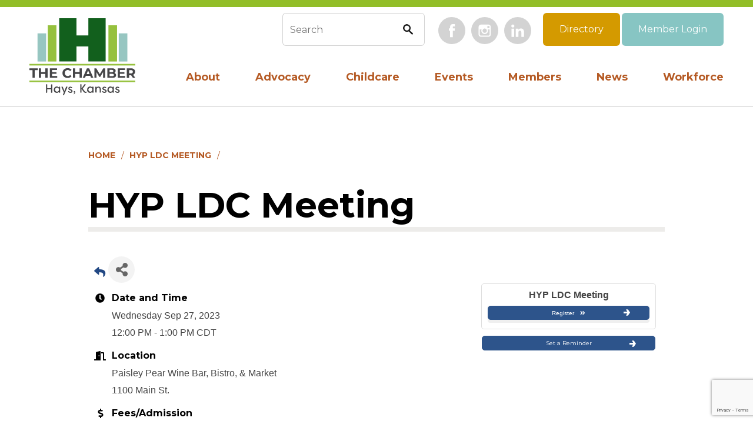

--- FILE ---
content_type: text/html; charset=utf-8
request_url: https://members.hayschamber.com/events/details/hyp-ldc-meeting-09-27-2023-11609
body_size: 19373
content:

<!DOCTYPE html>

<!--[if lt IE 7]> <html class="no-js ie6 oldie" lang="en"> <![endif]-->
<!--[if IE 7]> <html class="no-js ie7 oldie" lang="en"> <![endif]-->
<!--[if IE 8]> <html class="no-js ie8 oldie" lang="en"> <![endif]-->
<!--[if gt IE 8]><!--> <html class="no-js" lang="en"> <!--<![endif]-->

	<head>
<!-- start injected HTML (CCID=1271) -->
<!-- page template: https://hayschamber.com/PublicLayout -->
<title>HYP LDC Meeting - Sep 27, 2023</title>
<base href="https://hayschamber.com/" />
<meta name="ROBOTS" content="NOINDEX, NOFOLLOW" />
<meta name="keywords" content="HYP LDC Meeting,The Chamber in Hays, Kansas,Hays,events,calendar,regional" />
<link href="https://members.hayschamber.com/integration/customerdefinedcss?_=qqQsnw2" rel="stylesheet" type="text/css" />
<!-- link for rss not inserted -->
<link rel="canonical" href="https://members.hayschamber.com/events/details/hyp-ldc-meeting-09-27-2023-11609" />
<!-- end injected HTML -->


		<!-- Global site tag (gtag.js) - Google Analytics -->
		<script async src="https://www.googletagmanager.com/gtag/js?id=G-QFD6NJY6KH"></script>
		<script>
		  window.dataLayer = window.dataLayer || [];
		  function gtag(){dataLayer.push(arguments);}
		  gtag('js', new Date());

		  gtag('config', 'G-QFD6NJY6KH');
		</script>

		<meta charset="UTF-8" />
		<meta name="author" content="Hays Chamber" />
		<meta name="viewport" content="width=device-width, initial-scale=1.0">
		<meta name="theme-color" content="#92BE28">

		<title></title>

		<link rel="shortcut icon" href="/sites/all/themes/hays/favicon.ico" />
		<link rel="apple-touch-icon" href="/sites/all/themes/hays/apple-touch-icon.png" />
		<link rel="alternate" type="application/rss+xml" title="RSS" href="/feed" />

		<!--[if gt IE 7]><!-->
		<link rel="stylesheet" href="https://hayschamber.com/sites/default/files/css/css_ywqYrtSodM0qVMzAkOSnqZ_iBnAVpkSeD_yPtUN9tBk.css" />
<link rel="stylesheet" href="https://hayschamber.com/sites/default/files/css/css_a4IjuDvfdC5vJLvndbcHPb0xGfb8Axbi9Y78KG4DZ8c.css" />
<link rel="stylesheet" href="https://hayschamber.com/sites/default/files/css/css_g4HU44ah4tbJWgBQsPGTvS2PGTEpynMjLz1KO6R41FQ.css" />
<link rel="stylesheet" href="https://hayschamber.com/sites/default/files/css/css_RDcsS3m_3Oc2grQsg2NxAldwMY3htVGieq6b_aaTxo0.css" />
		<!--<![endif]-->

		<!--[if lt IE 8]>
		<link rel="stylesheet" href="/sites/all/themes/hays/css/libs/ie6.1.1.css" media="screen, projection">
		<![endif]-->

		<script src="/sites/all/libraries/modernizr/modernizr-min.js"></script>
		<script src="/sites/all/themes/hays/js/libs/enquire.min.js"></script>

		<!--[if lt IE 9]>
		<script src="/sites/all/themes/hays/js/libs/respond.js"></script>
		<![endif]-->

		<!--[if lt IE 10]>
		<link rel="stylesheet" href="/sites/all/themes/hays/css/libs/ie9.css">
		<![endif]-->

		<script>
			// save the theme path for use in Javascript
			themePath = 'sites/all/themes/hays';
		</script>

    <script src="https://cdn.userway.org/widget.js" data-account="JAAz1a21Vt"></script>

		<meta name="description" content="HYP Leadership Development Committee - 09/27/2023" />

	    <!-- jQuery first, then Popper.js, then Bootstrap JS -->
    <script src="https://code.jquery.com/jquery-3.7.1.min.js" crossorigin="anonymous"></script>
    <script type="text/javascript" src="https://code.jquery.com/ui/1.13.2/jquery-ui.min.js"></script>
<script src="https://members.hayschamber.com/Content/bundles/SEO4?v=jX-Yo1jNxYBrX6Ffq1gbxQahkKjKjLSiGjCSMnG9UuU1"></script>
    <script type="text/javascript" src="https://ajax.aspnetcdn.com/ajax/globalize/0.1.1/globalize.min.js"></script>
    <script type="text/javascript" src="https://ajax.aspnetcdn.com/ajax/globalize/0.1.1/cultures/globalize.culture.en-US.js"></script>
    <!-- Required meta tags -->
    <meta charset="utf-8">
    <meta name="viewport" content="width=device-width, initial-scale=1, shrink-to-fit=no">
    <link rel="stylesheet" href="https://code.jquery.com/ui/1.13.2/themes/base/jquery-ui.css" type="text/css" media="all" />
    <script type="text/javascript">
        var MNI = MNI || {};
        MNI.CurrentCulture = 'en-US';
        MNI.CultureDateFormat = 'M/d/yyyy';
        MNI.BaseUrl = 'https://members.hayschamber.com';
        MNI.jQuery = jQuery.noConflict(true);
        MNI.Page = {
            Domain: 'members.hayschamber.com',
            Context: 202,
            Category: null,
            Member: null,
            MemberPagePopup: true
        };
        MNI.LayoutPromise = new Promise(function (resolve) {
            MNI.LayoutResolution = resolve;
        });
        MNI.MemberFilterUrl = '';
    </script>


    <script src="https://www.google.com/recaptcha/enterprise.js?render=6LfI_T8rAAAAAMkWHrLP_GfSf3tLy9tKa839wcWa" async defer></script>
    <script>

        const SITE_KEY = '6LfI_T8rAAAAAMkWHrLP_GfSf3tLy9tKa839wcWa';

        // Repeatedly check if grecaptcha has been loaded, and call the callback once it's available
        function waitForGrecaptcha(callback, retries = 10, interval = 1000) {
            if (typeof grecaptcha !== 'undefined' && grecaptcha.enterprise.execute) {
                callback();
            } else if (retries > 0) { 
                setTimeout(() => {
                    waitForGrecaptcha(callback, retries - 1, interval);
                }, interval);
            } else {
                console.error("grecaptcha is not available after multiple attempts");
            }
        }

        // Generates a reCAPTCHA v3 token using grecaptcha.enterprise and injects it into the given form.
        // If the token input doesn't exist, it creates one. Then it executes the callback with the token.
        function setReCaptchaToken(formElement, callback, action = 'submit') {
            grecaptcha.enterprise.ready(function () {
                grecaptcha.enterprise.execute(SITE_KEY, { action: action }).then(function (token) {

                    MNI.jQuery(function ($) {
                        let input = $(formElement).find("input[name='g-recaptcha-v3']");

                        if (input.length === 0) {
                            input = $('<input>', {
                                type: 'hidden',
                                name: 'g-recaptcha-v3',
                                value: token
                            });
                            $(formElement).append(input);
                        }
                        else
                            $(input).val(token);

                        if (typeof callback === 'function') callback(token);
                    })

                });
            });
        }

    </script>




<script src="https://members.hayschamber.com/Content/bundles/MNI?v=34V3-w6z5bLW9Yl7pjO3C5tja0TdKeHFrpRQ0eCPbz81"></script>


    <meta property='og:url' content='https://members.hayschamber.com/events/details/hyp-ldc-meeting-09-27-2023-11609' />
<meta property='og:title' content='HYP LDC Meeting' />
<meta property='og:description' content='HYP Leadership Development Committee - 09/27/2023' />
<meta property='og:image' content='https://chambermaster.blob.core.windows.net/images/chambers/1271/ChamberImages/logo/200x200/Hays-logo_CMYK.jpg' />

    <script src='https://www.google.com/recaptcha/api.js?onload=onloadCaptchaCallback'></script>
    <script type="text/javascript">

        // Recaptcha fix for IOS
        var HEADER_HEIGHT = 0;
        var isIOS = /iPhone|iPad|iPod/i.test(navigator.userAgent);
        var grecaptchaPosition;


        var isScrolledIntoView = function (elem) {
            var elemRect = elem.getBoundingClientRect();
            var isVisible = (elemRect.top - HEADER_HEIGHT >= 0 && elemRect.bottom <= window.innerHeight);
            return isVisible;
        };
        // End initial Recaptcha fix for IOS.See below verifyRecaptchaCallback and ISIOS for it's usage.

        // Recaptcha aria attributes after load
        function onloadCaptchaCallback() {
            MNI.jQuery('#g-recaptcha-response').attr('aria-hidden', true);
            MNI.jQuery('#g-recaptcha-response').attr('aria-label', 'Captcha response');
        }

        MNI.jQuery(function ($) {
            $(function () {
                var $form = $('form.gz-form.needs-validation');
                var form = $form[0];
                $form.find('button.gz-submit-btn').click(function (e) {
                    e.preventDefault();

                    if (form.checkValidity() === false) {
                        form.classList.add('was-validated');
                        $(form).find(":input[required]").each(function () {
                            if (!this.checkValidity()) {
                                this.style.border = '1px solid red';
                            } else {
                                this.style.border = '';
                            }

                            var captchaToken = $('#captchavalidation').val();

                            if (!captchaToken) {
                                $('.g-recaptcha > div').css('border', '2px solid red');
                                $('.invalid-feedback').show(); 
                            } else {
                                $('.g-recaptcha > div').css('border', '');
                                $('.invalid-feedback').hide();
                            }
                        })
                        scrollToTop();
                    } else {
                        waitForGrecaptcha(() => {
                            setReCaptchaToken($form, () => form.submit(), "eventReminder");
                        })
                    }
                });

                function scrollToTop() {
                    $('html, body').animate({
                        scrollTop: $(".gz-event-reminder").offset().top
                    }, 500, 'linear');
                }

                window.verifyRecaptchaCallback = function (response) {
                    $('input[data-recaptcha]').val(response).trigger('change');
                    if (isIOS && grecaptchaPosition !== undefined) {
                        window.scrollTo(0, grecaptchaPosition);
                    }
                }

                window.expiredRecaptchaCallback = function () {
                    $('input[data-recaptcha]').val("").trigger('change');
                }


                if (isIOS) {
                    var recaptchaElements = document.querySelectorAll('.g-recaptcha');

                    window.addEventListener('scroll', function () {
                        Array.prototype.forEach.call(recaptchaElements, function (element) {
                            if (isScrolledIntoView(element)) {
                                grecaptchaPosition = document.documentElement.scrollTop || document.body.scrollTop;
                            }
                        });
                    }, false);
                }

            })
        })

        MNI.ITEM_TYPE = 1;
        MNI.ITEM_ID = 11609;
        (function ($) {
            $(document).ready(function () {
                var reminderOpen = 'False' == 'True';
                var x = window.matchMedia("(max-width: 576px)")
                if (reminderOpen)
                {
                    $(".reminder-btn").trigger("click");
                    if (x.matches)
                    {
                        $("#cardReminder_MobileOnly").removeClass("collapsing").addClass("collapse show in");
                    }
                }
            });
        })(MNI.jQuery);
    </script>
    <!-- Bootstrap CSS -->
    <link type="text/css" href="https://members.hayschamber.com/Content/SEO4/css/bootstrap/bootstrap-ns.min.css" rel="stylesheet" />
<link href="https://members.hayschamber.com/Content/SEO4/css/fontawesome/css/fa.bundle?v=ruPA372u21djZ69Q5Ysnch4rq1PR55j8o6h6btgP60M1" rel="stylesheet"/>
<link href="https://members.hayschamber.com/Content/SEO4/css/v4-module.bundle?v=teKUclOSNwyO4iQ2s3q00X0U2jxs0Mkz0T6S0f4p_241" rel="stylesheet"/>
<meta name="referrer" content="origin" />
<style>
body, html {
    font-size: 10px;
}
</style></head>

	<body class="html not-front not-logged-in no-sidebars page-node page-node- page-node-9801 node-type-page section-default">

		<noscript aria-hidden="true"><iframe src="https://www.googletagmanager.com/ns.html?id=GTM-TC6ZWKR" height="0" width="0" style="display:none;visibility:hidden"></iframe></noscript>


		<header role="banner" class="header">
	<div class="container">
		<div class="row">
			<div class="logo">
				<a href="/">					<img src="/sites/all/themes/hays/img/logo.svg" alt="Hays Chamber" />
				</a>			</div> <!-- end .logo -->
									<nav class="main-menu" role="navigation">
											  <div class="region region-navigation">
    <div class="block block-superfish">
	
	<section>

				
				
				
		<ul  id="superfish-1" class="menu sf-menu sf-main-menu sf-horizontal sf-style-none sf-total-items-7 sf-parent-items-5 sf-single-items-2"><li id="menu-2590-1" class="first odd sf-item-1 sf-depth-1 sf-total-children-9 sf-parent-children-2 sf-single-children-7 menuparent"><a href="/about-the-chamber" class="sf-depth-1 menuparent">About</a><ul><li id="menu-5207-1" class="first odd sf-item-1 sf-depth-2 sf-no-children"><a href="/about/board-of-directors" class="sf-depth-2">Board of Directors</a></li><li id="menu-5211-1" class="middle even sf-item-2 sf-depth-2 sf-total-children-1 sf-parent-children-0 sf-single-children-1 menuparent"><a href="/about/ambassadors" class="sf-depth-2 menuparent">Ambassadors</a><ul><li id="menu-6135-1" class="firstandlast odd sf-item-1 sf-depth-3 sf-no-children"><a href="/about-the-chamber/ambassadors/ambassador-event-attendance" class="sf-depth-3">Ambassador Event Attendance</a></li></ul></li><li id="menu-5210-1" class="middle odd sf-item-3 sf-depth-2 sf-no-children"><a href="/about/hays-young-professionals" class="sf-depth-2">Hays Young Professionals</a></li><li id="menu-5208-1" class="middle even sf-item-4 sf-depth-2 sf-total-children-4 sf-parent-children-0 sf-single-children-4 menuparent"><a href="/about/staff" class="sf-depth-2 menuparent">Staff</a><ul><li id="menu-5291-1" class="first odd sf-item-1 sf-depth-3 sf-no-children"><a href="/about/staff/sarah-wasinger" class="sf-depth-3">Sarah Wasinger</a></li><li id="menu-5397-1" class="middle even sf-item-2 sf-depth-3 sf-no-children"><a href="/about/staff/leigh-purdy" class="sf-depth-3">Leigh Purdy</a></li><li id="menu-5294-1" class="middle odd sf-item-3 sf-depth-3 sf-no-children"><a href="/about/staff/dinah-newman" class="sf-depth-3">Dinah Newman</a></li><li id="menu-6133-1" class="last even sf-item-4 sf-depth-3 sf-no-children"><a href="/about/staff/isaiah-schindler" class="sf-depth-3">Isaiah Schindler</a></li></ul></li><li id="menu-5295-1" class="middle odd sf-item-5 sf-depth-2 sf-no-children"><a href="/about/chamber-cheques" class="sf-depth-2">Chamber Cheques</a></li><li id="menu-5374-1" class="middle even sf-item-6 sf-depth-2 sf-no-children"><a href="/about-the-chamber/testimonials" class="sf-depth-2">Testimonials</a></li><li id="menu-6136-1" class="middle odd sf-item-7 sf-depth-2 sf-no-children"><a href="/about/annual-chamber-awards-banquet" class="sf-depth-2">Annual Chamber Awards Banquet Winners</a></li><li id="menu-6699-1" class="middle even sf-item-8 sf-depth-2 sf-no-children"><a href="https://hayschamber.com/child-care-task-force-of-ellis-county" class="sf-depth-2">Child Care Task Force</a></li><li id="menu-6713-1" class="last odd sf-item-9 sf-depth-2 sf-no-children"><a href="/about/partner-organizations" class="sf-depth-2">Partner Organizations</a></li></ul></li><li id="menu-6712-1" class="middle even sf-item-2 sf-depth-1 sf-total-children-2 sf-parent-children-0 sf-single-children-2 menuparent"><a href="/advocacy" class="sf-depth-1 menuparent">Advocacy</a><ul><li id="menu-6714-1" class="first odd sf-item-1 sf-depth-2 sf-no-children"><a href="/advocacy/local-efforts" class="sf-depth-2">Local Advocacy Efforts</a></li><li id="menu-6715-1" class="last even sf-item-2 sf-depth-2 sf-no-children"><a href="/advocacy/state-advocacy-efforts" class="sf-depth-2">State Advocacy Efforts</a></li></ul></li><li id="menu-6717-1" class="middle odd sf-item-3 sf-depth-1 sf-total-children-6 sf-parent-children-0 sf-single-children-6 menuparent"><a href="/child-care" class="sf-depth-1 menuparent">Childcare</a><ul><li id="menu-6723-1" class="first odd sf-item-1 sf-depth-2 sf-no-children"><a href="/childcare/chamber-affiliated-child-care-and-provider-benefits" class="sf-depth-2">Chamber Affiliated Child Care &amp; Provider Benefits</a></li><li id="menu-6728-1" class="middle even sf-item-2 sf-depth-2 sf-no-children"><a href="/childcare/child-care-champions" class="sf-depth-2">Child Care Champions</a></li><li id="menu-6720-1" class="middle odd sf-item-3 sf-depth-2 sf-no-children"><a href="/childcare/childcare-referrals-guardian-tips-0" class="sf-depth-2">Childcare Referrals &amp; Guardian Tips</a></li><li id="menu-6727-1" class="middle even sf-item-4 sf-depth-2 sf-no-children"><a href="/childcare/ellis-county-child-care-surveys-data" class="sf-depth-2">Ellis County Child Care Surveys</a></li><li id="menu-6718-1" class="middle odd sf-item-5 sf-depth-2 sf-no-children"><a href="/childcare/professional-development-workshops" class="sf-depth-2">Professional Development Workshops</a></li><li id="menu-6722-1" class="last even sf-item-6 sf-depth-2 sf-no-children"><a href="/childcare/provider-resources" class="sf-depth-2">Provider Resources</a></li></ul></li><li id="menu-3889-1" class="middle even sf-item-4 sf-depth-1 sf-no-children"><a href="/events" class="sf-depth-1">Events</a></li><li id="menu-4507-1" class="middle odd sf-item-5 sf-depth-1 sf-total-children-7 sf-parent-children-0 sf-single-children-7 menuparent"><a href="/members" class="sf-depth-1 menuparent">Members</a><ul><li id="menu-4508-1" class="first odd sf-item-1 sf-depth-2 sf-no-children"><a href="/members/become-a-member" class="sf-depth-2">Become a Member</a></li><li id="menu-6608-1" class="middle even sf-item-2 sf-depth-2 sf-no-children"><a href="https://hayschamber.com/business-bulletins" class="sf-depth-2">Business Bulletins</a></li><li id="menu-4509-1" class="middle odd sf-item-3 sf-depth-2 sf-no-children"><a href="/members/member-benefits-and-levels" class="sf-depth-2">Member Benefits</a></li><li id="menu-5492-1" class="middle even sf-item-4 sf-depth-2 sf-no-children"><a href="/members/member-resources" class="sf-depth-2">Member Resources</a></li><li id="menu-6726-1" class="middle odd sf-item-5 sf-depth-2 sf-no-children"><a href="/members/member-sponsorship-guide" class="sf-depth-2">Member Sponsorship Guide</a></li><li id="menu-5214-1" class="middle even sf-item-6 sf-depth-2 sf-no-children"><a href="https://lp.constantcontactpages.com/sl/hOUJBQF" class="sf-depth-2">Sign Up for Email Notifications</a></li><li id="menu-6605-1" class="last odd sf-item-7 sf-depth-2 sf-no-children"><a href="https://my.textcaster.com/asa/2206" class="sf-depth-2">Sign up for Text Notifications</a></li></ul></li><li id="menu-5199-1" class="middle even sf-item-6 sf-depth-1 sf-no-children"><a href="/news-announcements" class="sf-depth-1">News</a></li><li id="menu-6707-1" class="last odd sf-item-7 sf-depth-1 sf-total-children-7 sf-parent-children-1 sf-single-children-6 menuparent"><a href="/workforce" class="sf-depth-1 menuparent">Workforce</a><ul><li id="menu-6134-1" class="first odd sf-item-1 sf-depth-2 sf-no-children"><a href="https://members.hayschamber.com/jobs" class="sf-depth-2">Chamber Member Job Board</a></li><li id="menu-6709-1" class="middle even sf-item-2 sf-depth-2 sf-no-children"><a href="/workforce/recruitment-area-job-boards" class="sf-depth-2">Ellis County Job Boards</a></li><li id="menu-5973-1" class="middle odd sf-item-3 sf-depth-2 sf-no-children"><a href="/workforce/chamber-solutions-health-insurance" class="sf-depth-2">Chamber Solutions Small Business Health Insurance</a></li><li id="menu-6711-1" class="middle even sf-item-4 sf-depth-2 sf-no-children"><a href="/workforce/employer-resources" class="sf-depth-2">Employer Resources</a></li><li id="menu-6708-1" class="middle odd sf-item-5 sf-depth-2 sf-total-children-3 sf-parent-children-0 sf-single-children-3 menuparent"><a href="/workforce/talent-development" class="sf-depth-2 menuparent">Talent Development</a><ul><li id="menu-6703-1" class="first odd sf-item-1 sf-depth-3 sf-no-children"><a href="/about/dale-carnegie" class="sf-depth-3">Dale Carnegie</a></li><li id="menu-5212-1" class="middle even sf-item-2 sf-depth-3 sf-no-children"><a href="/workforce/talent-development/leadership-hays" class="sf-depth-3">Leadership Hays</a></li><li id="menu-6710-1" class="last odd sf-item-3 sf-depth-3 sf-no-children"><a href="/workforce/upcoming-chamber-workshops" class="sf-depth-3">Upcoming Chamber Workshops</a></li></ul></li><li id="menu-6716-1" class="middle even sf-item-6 sf-depth-2 sf-no-children"><a href="/workforce/recruiting-relocation-resources" class="sf-depth-2">Recruiting &amp; Relocation Resources</a></li><li id="menu-6729-1" class="last odd sf-item-7 sf-depth-2 sf-no-children"><a href="/workforce/wellness-resources" class="sf-depth-2">Wellness Resources</a></li></ul></li></ul>	
	</section>

</div> <!-- end .block -->
<div class="block block-search nav search">
	
	<section>

				
				
				
		<form class="search-form" action="/PublicLayout" method="post" id="search-block-form" accept-charset="UTF-8"><div><div class="container-inline">
      <h2 class="element-invisible">Search form</h2>
    <div class="form-item form-type-textfield form-item-search-block-form">
  <label class="element-invisible" for="edit-search-block-form--2">Search this site </label>
 <input title="Enter the terms you wish to search for." class="custom-search-box form-text" placeholder="Search" type="text" id="edit-search-block-form--2" name="search_block_form" value="" size="15" maxlength="128" />
</div>
<div class="form-actions form-wrapper" id="edit-actions"><input type="submit" id="edit-submit" name="op" value="Search" class="form-submit" /></div><input type="hidden" name="form_build_id" value="form-zJZmwjoT17kbrvNOlZyCS0LObtd5paNYR6-Y-kdDKBM" />
<input type="hidden" name="form_id" value="search_block_form" />
</div>
</div></form>	
	</section>

</div> <!-- end .block -->
<div class="block block-menu-block secondary-menu">
	
	<section>

				
				
				
		<ul class="menu"><li class="first leaf menu-mlid-4511"><a href="https://www.facebook.com/HaysAreaChamber" class="icon facebook" target="_blank">Facebook</a></li>
<li class="leaf menu-mlid-5202"><a href="https://www.instagram.com/hayschamber/" class="icon instagram" target="_blank">Instagram</a></li>
<li class="last leaf menu-mlid-4512"><a href="https://www.linkedin.com/company/the-chamber-in-hays-kansas" class="icon linkedin" target="_blank">LinkedIn</a></li>
</ul>	
	</section>

</div> <!-- end .block -->
<div class="block block-block buttons">
	
	<section>

				
				
				
		<a class="btn btn-primary" href="https://members.hayschamber.com/list" target="_blank" style="width:auto;">Directory</a> <a class="btn btn-default" href="https://discoverhays.chambermaster.com/login/" target="_blank" style="width:auto;">Member Login</a> 
	
	</section>

</div> <!-- end .block -->
  </div>
								</nav> <!-- end .main-menu -->
					</div> <!-- end .row -->
	</div> <!-- end .container -->
</header> <!-- end .header -->
<hr />
<div id="content" class="content content-without-sidebar">
	<div class="container">
		<div class="row">
			<section>
				<div role="main" class="main">
																	

					<div class="block breadcrumb"><a href="/">Home</a><a href="#">HYP LDC Meeting</a></div>
											<div class="content-header">
							<header>
								<h1 class="page-title">HYP LDC Meeting</h1>
							</header>
						</div> <!-- end .content-header -->
					

										  <div class="region region-content">
    <div class="block block-system">
	
	<section>

				
				
				
		<div class="field field-name-body"><p>    <div id="gzns">
        

<div class="container-fluid gz-event-details gz-no-logo category-25 category-29 category-37" itemscope="itemscope" itemtype="http://schema.org/Event">
    <!--banner ad -->
    <meta itemprop="eventStatus" content="EventScheduled">
    <!--event detail page header image -->
    

    <!--page title and share buttons -->
    <div class="row gz-page-return">
        <a href="https://members.hayschamber.com/events/search" aria-label="Back Button"><i class="gz-fas gz-fa-reply"></i></a>
            <button id="shareDrop" type="button" class="gz-share-btn" data-toggle="modal" data-target="#shareModal" aria-label="Share Button"> <i class="gz-fas gz-fa-share-alt"></i></button>
    </div>
    <div class="row gz-event-details-header">
        <div class="col-auto pr-0 gz-details-logo-col">
                
        </div>
        <div class="col pl-0">
            <div class="d-flex gz-details-head">
                    <meta itemprop="name" content="HYP LDC Meeting" />
                <!-- share Button trigger modal (modal code at bottom of page) -->
            </div>
        </div>
    </div>
    <!-- Event Sponsor display when PLACEMENT_TOP is chosen. Only supported in v4 -->
    <!-- row for event facts or description and register card -->
    <div class="row gz-details-links">
        <div class="col-sm-7 col-md-8 order-sm-first">
                <!-- left column facts on original layout -->
    <div class="row gz-event-facts">
        <div class="col-sm-12 gz-event-date">
            <h5 class="gz-subtitle">Date and Time</h5>
            <p>
                <span itemprop="startDate" content="2023-09-27T17:00:00Z">Wednesday Sep 27, 2023</span>
                <meta itemprop="endDate" content="2023-09-27T18:00:00Z" />
                    <br>
                    <span class="gz-details-time">12:00 PM - 1:00 PM CDT</span>
            </p>
            
        </div>
            <div class="col-sm-12 gz-event-location" itemprop="location" itemscope itemtype="http://schema.org/Place">
                <h5 class="gz-subtitle">Location</h5>
<p><span itemprop="name">Paisley Pear Wine Bar, Bistro, &amp; Market<br />
1100 Main St.</span></p>                                                            </div>
        <div class="col-sm-12 gz-event-fees">
            <h5 class="gz-subtitle">Fees/Admission</h5>
            <p><span class="gz-event-fees">Free for all HYP members to attend</span></p>
        </div>
        
        <div class="col-sm-12 gz-event-contactInfo">
            <h5 class="gz-subtitle">Contact Information</h5>
            <p>
                <span itemprop="organizer">Kasey Duncan</span><br>
                    <span><a href="mailto:kassandra_duncan@mydsnwk.org?subject=HYP%20LDC%20Meeting" title="send an email to kassandra_duncan@mydsnwk.org with questions or to request additional information">Send Email</a></span>
            </p>
        </div>
    </div>
        </div>
        <!-- right column for register card and reminder -->
        <div class="col-sm-5 col-md-4 order-sm-last">
                <div class="card gz-eventdetails-card">
        <span class="gz-img-placeholder">HYP LDC Meeting</span>
            <div class="card-footer gz-card-register">
                    <a type="button" href="https://members.hayschamber.com/events/register/11609" class="btn btn-block gz-btn-register" role="button" onclick="return!MNI.Window.RegisterEvent(this)" target="RegisterEvent11609">Register<i class="gz-fa gz-fa-angle-double-right"></i></a>
            </div>
    </div>

    <!--event reminder accorder for larger viewports, duplicated one below for mobile-->
    <div class="accordion d-none d-sm-block" id="reminderAccordian">
<form action="https://members.hayschamber.com/events/details/hyp-ldc-meeting-09-27-2023-11609" class="gz-form needs-validation" method="post">            <div class="card gz-event-reminder">
                <h5 class="card-header">
                    <button class="btn btn-block reminder-btn" type="button" data-toggle="collapse" data-target="#cardReminder" aria-expanded="true" aria-controls="cardReminder">Set a Reminder</button>
                </h5>
                <div id="cardReminder" class="collapse" data-parent="#reminderAccordian">
                    <div class="card-body">
                        <p class="card-text">Enter your email address below to receive a reminder message.</p>
                        <div>
                            
                        </div>
                        <p class="card-text gz-event-input">
                            <div class="form-group">
                                <label for="reminderEmail" class="sr-only">Email address</label>
                                <input name="Reminder.Email" required type="email" class="form-control" id="reminderEmail" placeholder="name@example.com">
                            </div>
                            <div class="form-group">
                                <label for="reminderDays" class="sr-only">Select the amount of Days before the event</label>
                                <select class="form-control" id="reminderDays" name="Reminder.DaysBefore" required="required"><option value="">-- Select Days Before Event --</option>
<option value="1">1 Day</option>
<option value="2">2 Days</option>
<option value="3">3 Days</option>
<option value="7">1 Week</option>
</select>
                            </div>

                            <section class="captcha-container">
                                <label style="display:none" for="captchavalidation">Captcha Validation</label>
                                <input style="display:none" id="captchavalidation" class="form-control" data-recaptcha="true" required aria-hidden="true" />
                                <div class="invalid-feedback w-100">
                                    Please complete the Captcha
                                </div>
                                <div class="g-recaptcha" data-size="compact" data-sitekey="6LcpNUMUAAAAAB5iVpO_rzGG2TK_vFp7V6SCw_4s" data-callback="verifyRecaptchaCallback" data-expired-callback="expiredRecaptchaCallback"></div>
                            </section>

                            <button class="btn gz-submit-btn" role="button" type="button">Submit</button>
                        </p>
                    </div>
                </div>
            </div>
</form>    </div>
            <!-- Event Sponsor display when PLACEMENT_RIGHT is chosen -->
                    </div>
    </div>
        <!-- row for description on original layout -->
<div class="row gz-event-description" itemprop="about">
                        <div class="col">
                            <h3 class="gz-subtitle">Description</h3>
                            <p>HYP Leadership Development Committee (Formerly known as Membership Development Committee)</p>
                        </div>
                    </div>
        <!-- row for video if exists -->
            <!--event reminder display at bottom only for mobile, other one is hidden on mobile-->
        <div class="accordion d-block d-sm-none" id="reminderAccordian_MobileOnly">
            <div class="card gz-event-reminder">
                <h5 class="card-header">
                    <button class="btn reminder-btn" type="button" data-toggle="collapse" data-target="#cardReminder_MobileOnly" aria-expanded="true" aria-controls="cardReminder_MobileOnly">Set a Reminder</button>
                </h5>
                <div id="cardReminder_MobileOnly" class="collapse" data-parent="#reminderAccordian">
<form action="https://members.hayschamber.com/events/details/hyp-ldc-meeting-09-27-2023-11609" class="gz-form needs-validation" method="post">                        <div class="card-body">
                            <p class="card-text">Enter your email address below to receive a reminder message.</p>
                            <div>
                                
                            </div>
                            <p class="card-text gz-event-input">
                                <div class="form-group">
                                    <label class="sr-only">Email address</label>
                                    <input name="Reminder.Email" required type="email" class="form-control" id="reminderEmailM" placeholder="name@example.com" aria-label="Reminder Email">
                                </div>
                                <div class="form-group">
                                    <label class="sr-only">Select the amount of Days before the event</label>
                                    <select class="form-control" id="reminderDaysM" name="Reminder.DaysBefore" required="required"><option value="">-- Select Days Before Event --</option>
<option value="1">1 Day</option>
<option value="2">2 Days</option>
<option value="3">3 Days</option>
<option value="7">1 Week</option>
</select>
                                </div>
                                <section class="captcha-container">
                                    <label style="display:none" for="captchavalidation">Captcha Validation</label>
                                    <input style="display:none" id="captchavalidation" class="form-control" data-recaptcha="true" required aria-hidden="true" />
                                    <div class="invalid-feedback w-100">
                                        Please complete the Captcha
                                    </div>
                                    <div class="g-recaptcha" data-size="compact" data-sitekey="6LcpNUMUAAAAAB5iVpO_rzGG2TK_vFp7V6SCw_4s" data-callback="verifyRecaptchaCallback" data-expired-callback="expiredRecaptchaCallback"></div>
                                </section>

                                <button class="btn gz-submit-btn" role="button" type="button">Submit</button>
                            </p>
                        </div>
</form>                </div>
            </div>
        </div>
        <!--end of accordian-->
    
    <div class="row gz-footer-navigation" role="navigation">
        <div class="col">
            <a href="https://members.hayschamber.com/list/">Business Directory</a>
            <a href="https://members.hayschamber.com/news/">News Releases</a>
            <a href="https://members.hayschamber.com/events/">Events Calendar</a>
            <a href="https://members.hayschamber.com/hotdeals/">Business Bulletins</a>
            <a href="https://members.hayschamber.com/MemberToMember/">Member To Member Deals</a>
            <a href="https://members.hayschamber.com/marketspace/">Marketspace</a>
            <a href="https://members.hayschamber.com/jobs/">Job Board</a>
            <a href="https://members.hayschamber.com/contact/">Contact Us</a>
            <a href="https://members.hayschamber.com/info/">Information &amp; Brochures</a>
            
            <a href="https://members.hayschamber.com/member/NewMemberApp/">Join The Chamber</a>
        </div>
    </div>

    <div class="row gz-footer-logo">
        <div class="col text-center">
            <a href="http://www.growthzone.com/" target="_blank">
                <img alt="GrowthZone - Membership Management Software" src="https://public.chambermaster.com/content/images/powbyCM_100x33.png" border="0">
            </a>
        </div>
    </div>
    <!-- share Modal for share button next to page title -->
    <div class="modal share-modal fade" id="shareModal" tabindex="-1" role="dialog" aria-labelledby="shareModaLabel" aria-hidden="true">
        <div class="modal-dialog" role="document">
            <div class="modal-content">
                <div class="modal-header">
                    <h5 class="modal-title" id="shareModaLabel">Share</h5>
                    <button type="button" class="close" data-dismiss="modal" aria-label="Close"> <span aria-hidden="true">&times;</span> </button>
                </div>
                <div class="modal-body">
                    <!--add <a> for each option that currently exists-->
                    <a class="gz-shareprint" rel="nofollow" href="https://members.hayschamber.com/events/details/hyp-ldc-meeting-09-27-2023-11609?rendermode=print" title="Print this page" rel="nofollow" target="_blank" onclick="return!MNI.Window.Print(this)"><i class="gz-fal gz-fa-print"></i>Print</a>
                    <a class="gz-shareemail" href="#" data-toggle="modal" data-target="#gz-info-contactfriend" title="Share by Email"><i class="gz-fal gz-fa-envelope"></i>Email</a>
                    <a class="gz-shareoutlook" href="#" data-toggle="modal" data-target="#gz-info-calendarformat" title="Add to Calendar"><i class="gz-fal gz-fa-calendar-alt"></i>Add to Calendar</a>
                    <a class="gz-sharefacebook" href="https://www.facebook.com/sharer.php?u=https%3a%2f%2fmembers.hayschamber.com%2fevents%2fdetails%2fhyp-ldc-meeting-09-27-2023-11609&amp;p[title]=HYP+LDC+Meeting" title="Share on Facebook"><i class="gz-fab gz-fa-facebook"></i>Facebook</a>
                    <a class="gz-sharetwitter" href="https://www.twitter.com/share?url=https://members.hayschamber.com/events/details/hyp-ldc-meeting-09-27-2023-11609&amp;text=HYP+LDC+Meeting" title="Share on Twitter"><i class="gz-fab gz-fa-x-twitter"></i>Twitter</a>
                    <a class="gz-sharelinkedin" href="https://www.linkedin.com/shareArticle?mini=true&amp;url=https%3a%2f%2fmembers.hayschamber.com%2fevents%2fdetails%2fhyp-ldc-meeting-09-27-2023-11609&amp;title=HYP+LDC+Meeting" title="Share on LinkedIn"><i class="gz-fab gz-fa-linkedin"></i>LinkedIn</a>
                </div>
                <div class="modal-footer">
                    <button type="button" class="btn" data-dismiss="modal">Close</button>
                </div>
            </div>
        </div>
    </div>
    <div class="modal share-modal fade" id="gz-info-contactfriend" tabindex="-1" role="dialog" aria-labelledby="contactFriendLabel" aria-hidden="true">
        <div class="modal-dialog" role="document">
            <div class="modal-content">
                <div class="modal-header">
                    <h5 class="modal-title" id="contactFriendLabel">Tell a Friend</h5>
                    <button type="button" class="close" data-dismiss="modal" aria-label="Close"> <span aria-hidden="true">&times;</span> </button>
                </div>
                <div class="modal-body"></div>
                <div class="modal-footer">
                    <button type="button" class="btn send-btn">Send Request</button><button type="button" class="btn" data-dismiss="modal">Cancel</button>
                </div>
            </div>
        </div>
    </div>
        <div class="modal share-modal fade in" id="gz-info-calendarformat" tabindex="-1" role="dialog"  aria-labelledby="calendarformat" aria-hidden="true">
        <div class="modal-dialog calendar-format-dialog" role="document">
            <div class="modal-content">
                <div class="modal-header">
                    <h5 class="modal-title" id="calendarformat">Select Calendar Type</h5>
                    <button type="button" class="close" data-dismiss="modal" aria-label="Close"> <span aria-hidden="true">&times;</span> </button>
                </div>
                <div class="modal-body">
                    <a class="calendarLink" href="https://members.hayschamber.com/events/addtocalendar/hyp-ldc-meeting-09-27-2023-11609?format=Google" target="_blank" rel="nofollow" title="Add to Google Calendar"><i class="gz-fab gz-fa-google"></i>Google</a>
                    <a class="calendarLink" href="https://members.hayschamber.com/events/addtocalendar/hyp-ldc-meeting-09-27-2023-11609?format=Yahoo" target="_blank" rel="nofollow" title="Add to Yahoo Calendar"><i class="gz-fab gz-fa-yahoo"></i>Yahoo</a>
                    <a class="calendarLink" href="https://members.hayschamber.com/events/addtocalendar/hyp-ldc-meeting-09-27-2023-11609?format=ICal" target="_blank" rel="nofollow" title="Add to iCal Calendar"><i class="gz-fal gz-fa-calendar-alt"></i>iCal (Outlook, Apple, or other)</a>
                </div>
                <div class="modal-footer">
                    <button type="button" class="btn" data-dismiss="modal">Close</button>
                </div>
            </div>
        </div>
    </div>
    <!-- end of Modal -->
</div>
<style>
    .captcha-container {
        width: 100%;
        display: flex;
        flex-wrap: wrap;
        justify-content: center;
        align-items: center;
    }
</style>

        
        <!-- JavaScript for Bootstrap 4 components -->
        <!-- js to make 4 column layout instead of 3 column when the module page content area is larger than 950, this is to accomodate for full-width templates and templates that have sidebars-->
        <script type="text/javascript">
            (function ($) {
                $(function () {
                    var $gzns = $('#gzns');
                    var $info = $('#gzns').find('.col-sm-6.col-md-4');
                    if ($gzns.width() > 950) {
                        $info.addClass('col-lg-3');
                    }

                    var store = window.localStorage;
                    var key = "5-list-view";
                    var printKey = "24-list-view";
                    $('.gz-view-btn').click(function (e) {
                        e.preventDefault();
                        $('.gz-view-btn').removeClass('active');
                        $(this).addClass('active');
                        if ($(this).hasClass('gz-list-view')) {
                            store.setItem(key, true);
                            store.setItem(printKey, true);
                            $('.gz-list-card-wrapper').removeClass('col-sm-6 col-md-4').addClass('gz-list-col');
                        } else {
                            store.setItem(key, false);
                            store.setItem(printKey, false);
                            $('.gz-list-card-wrapper').addClass('col-sm-6 col-md-4').removeClass('gz-list-col');
                        }
                    });
                    
                    var isListView = store.getItem(key) == null ? MNI.DEFAULT_LISTING : store.getItem(key) == "true";
                    if (isListView) $('.gz-view-btn.gz-list-view').click();
                    store.setItem(printKey, isListView);
                    MNI.LayoutResolution();

                    (function ($modal) {
                        if ($modal[0]) {
                            $('#gz-info-contactfriend').on('shown.bs.modal', function (e) {
                                $modal.css('max-height', $(window).height() + 'px');
                                $modal.addClass('isLoading');
                                $.ajax({ url: MNI.BaseUrl + '/inforeq/contactFriend?itemType='+MNI.ITEM_TYPE+'&itemId='+MNI.ITEM_ID })
                                    .then(function (r) {
                                        $modal.find('.modal-body')
                                            .html($.parseHTML(r.Html));
                                        $modal.removeClass('isLoading');
                                        $('#gz-info-contactfriend').addClass('in');
                                        $.getScript("https://www.google.com/recaptcha/api.js");
                                    });
                            });
                            $('#gz-info-contactfriend .send-btn').click(function () {
                                var $form = $modal.find('form');
                                $modal.addClass('isLoading');
                                $.ajax({
                                    url: $form.attr('action'),
                                    type: 'POST',
                                    data: $form.serialize(),
                                    dataType: 'json'
                                }).then(function (r) {
                                    if (r.Success) $('#gz-info-contactfriend').modal('hide');
                                    else $modal.find('.modal-body').html($.parseHTML(r.Html));
                                    $.getScript("https://www.google.com/recaptcha/api.js");
                                    $modal.removeClass('isLoading');
                                });
                            });
                        }
                    })($('#gz-info-contactfriend .modal-content'));

                    (function ($modal) {
                        if ($modal[0]) {
                            $('#gz-info-subscribe').on('shown.bs.modal', function (e) {
                            $('#gz-info-subscribe .send-btn').show();
                            $modal.addClass('isLoading');
                                $.ajax({ url: MNI.SUBSCRIBE_URL })
                                .then(function (r) {
                                    $modal.find('.modal-body')
                                        .html(r);

                                    $modal.removeClass('isLoading');
                                });
                            });
                            $('#gz-info-subscribe .send-btn').click(function () {
                                var $form = $modal.find('form');
                                $modal.addClass('isLoading');

                                waitForGrecaptcha(() => {
                                    setReCaptchaToken($form, () => {
                                        $.ajax({
                                            url: $form.attr('action'),
                                            type: 'POST',
                                            data: $form.serialize()
                                        }).then(function (r) {
                                            if (r.toLowerCase().search('thank you') != -1) {
                                                $('#gz-info-subscribe .send-btn').hide();
                                            }
                                            $modal.find('.modal-body').html(r);
                                            $modal.removeClass('isLoading');
                                        });
                                    }, "hotDealsSubscribe");
                                })                        
                            });
                        }
                    })($('#gz-info-subscribe .modal-content'));

                    (function ($modal) {
                        $('#gz-info-calendarformat').on('shown.bs.modal', function (e) {
                            var backdropElem = "<div class=\"modal-backdrop fade in\" style=\"height: 731px;\" ></div >";
                            $('#gz-info-calendarformat').addClass('in');                           
                            if (!($('#gz-info-calendarformat .modal-backdrop').length)) {
                                $('#gz-info-calendarformat').prepend(backdropElem);
                            }
                            else {
                                $('#gz-info-calendarformat .modal-backdrop').addClass('in');
                            }
                        });
                        $('#gz-info-calendarformat').on('hidden.bs.modal', function (e) {
                            $('#gz-info-calendarformat').removeClass('in');
                            $('#gz-info-calendarformat .modal-backdrop').remove();
                        });
                        if ($modal[0]) {
                            $('.calendarLink').click(function (e) {
                                $('#gz-info-calendarformat').modal('hide');
                            });
                        }
                    })($('#gz-info-calendarformat .modal-content'));

                    // Constructs the Find Members type ahead suggestion engine. Tokenizes on the Name item in the remote return object. Case Sensitive usage.
                    var members = new Bloodhound({
                        datumTokenizer: Bloodhound.tokenizers.whitespace,
                        queryTokenizer: Bloodhound.tokenizers.whitespace,
                        remote: {
                            url: MNI.BaseUrl + '/list/find?q=%searchTerm',
                            wildcard: '%searchTerm',
                            replace: function () {
                                var q = MNI.BaseUrl + '/list/find?q=' + encodeURIComponent($('.gz-search-keyword').val());
                                var categoryId = $('#catgId').val();
                                var quickLinkId = $('#qlId').val();
                                if (categoryId) {
                                    q += "&catgId=" + encodeURIComponent(categoryId);
                                }
                                if (quickLinkId) {
                                    q += "&qlid=" + encodeURIComponent(quickLinkId);
                                }
                                return q;
                            }
                        }
                    });

                    // Initializing the typeahead using the Bloodhound remote dataset. Display the Name and Type from the dataset via the suggestion template. Case sensitive.
                    $('.member-typeahead').typeahead({
                        hint: false,
                    },
                        {
                            display: 'Name',
                            source: members,
                            limit: Infinity,
                            templates: {
                                suggestion: function (data) { return '<div class="mn-autocomplete"><span class="mn-autocomplete-name">' + data.Name + '</span></br><span class="mn-autocomplete-type">' + data.Type + '</span></div>' }
                            }
                    });

                    $('.member-typeahead').on('typeahead:selected', function (evt, item) {
                        var openInNewWindow = MNI.Page.MemberPagePopup
                        var doAction = openInNewWindow ? MNI.openNewWindow : MNI.redirectTo;

                        switch (item.ResultType) {
                            case 1: // AutocompleteSearchResultType.Category
                                doAction(MNI.Path.Category(item.SlugWithID));
                                break;
                            case 2: // AutocompleteSearchResultType.QuickLink
                                doAction(MNI.Path.QuickLink(item.SlugWithID));
                                break;
                            case 3: // AutocompleteSearchResultType.Member
                                if (item.MemberPageAction == 1) {
                                    MNI.logHitStat("mbrws", item.ID).then(function () {
                                        var location = item.WebParticipation < 10 ? MNI.Path.MemberKeywordSearch(item.Name) : MNI.Path.Member(item.SlugWithID);
                                        doAction(location);
                                    });
                                }
                                else {
                                    var location = item.WebParticipation < 10 ? MNI.Path.MemberKeywordSearch(item.Name) : MNI.Path.Member(item.SlugWithID);
                                    doAction(location);
                                }
                                break;
                        }
                    })

                    $('#category-select').change(function () {
                        // Store the category ID in a hidden field so the remote fetch can use it when necessary
                        var categoryId = $('#category-select option:selected').val();
                        $('#catgId').val(categoryId);
                        // Don't rely on prior locally cached data when the category is changed.
                        $('.member-typeahead').typeahead('destroy');
                        $('.member-typeahead').typeahead({
                            hint: false,
                        },
                            {
                                display: 'Name',
                                source: members,
                                limit: Infinity,
                                templates: {
                                    suggestion: function (data) { return '<div class="mn-autocomplete"><span class="mn-autocomplete-name">' + data.Name + '</span></br><span class="mn-autocomplete-type">' + data.Type + '</span></div>' }
                                }
                            });
                    });
                    MNI.Plugins.AutoComplete.Init('#mn-search-geoip input', { path: '/' + MNI.MemberFilterUrl + '/find-geographic' });
                });
            })(MNI.jQuery);
        </script>
    </div>
</p></div>	
	</section>

</div> <!-- end .block -->
  </div>
				</div> <!-- end .main -->
							</section>
		</div> <!-- end .row -->
	</div> <!-- end .container -->
</div> <!-- end .content -->


	<hr />
	<div class="bottom-banner">
		<div class="container">
			<div class="row">
				  <div class="region region-bottom-banner">
    <div class="block block-views ads">
	
	<section>

				
				
				
		<div class="view view-grid-listing view-id-grid_listing view-display-id-block_1 ads view-dom-id-51720688c635a0c15a7e93f5451cefed"><div class="views-row views-row-1 views-row-odd views-row-first"><div class="thumbnail ad">
<a href="https://demand-rates.mwenergy.com/"><img src="https://hayschamber.com/sites/default/files/styles/advertisement/public/mwe_chamber_digital_ad_002.png?itok=I7L-6azo" width="300" height="250" alt="" /></a>


</div>
</div><div class="views-row views-row-2 views-row-even"><div class="thumbnail ad">
<a href="http://www.homesteadofhays.com/"><img src="https://hayschamber.com/sites/default/files/styles/advertisement/public/homestead-assisted-living.jpg?itok=yJLu_iAC" width="300" height="250" alt="Homestead Assisted Living" /></a>


</div>
</div><div class="views-row views-row-3 views-row-odd"><div class="thumbnail ad">
<a href="http://gpcu.org"><img src="https://hayschamber.com/sites/default/files/styles/advertisement/public/freedom-12-cash-tastic_300x250_2025.jpg?itok=YlMomNGM" width="300" height="250" alt="" /></a>


</div>
</div><div class="views-row views-row-4 views-row-even views-row-last"><div class="thumbnail ad">
<a href="https://www.insurance-planning.com/"><img src="https://hayschamber.com/sites/default/files/styles/advertisement/public/ipi_ad_0.png?itok=3NhscfSd" width="300" height="250" alt="" /></a>


</div>
</div></div> <!-- end .view -->	
	</section>

</div> <!-- end .block -->
  </div>
			</div> <!-- end .row -->
		</div> <!-- end .container -->
	</div> <!-- end .bottom-banner -->
	<hr />
	<div class="footer-banner">
		<div class="container">
			<div class="row">
				  <div class="region region-footer-banner">
    <div class="block block-nodeblock contact">
	
	<section>

				
				
				
		<div class="field field-name-body"><p>2700 Vine Street, Hays, KS 67601</p>

<p>Call: <a href="tel:785-628-8201">785-628-8201</a>   •   Email: <a href="mailto:hayscc@hayschamber.com">hayscc@hayschamber.com</a></p></div>	
	</section>

</div> <!-- end .block -->
<div class="block block-block excerpt-social">
	
	<section>

				
				
				
		<ul>
       <li class="facebook">
          <a target="_blank" href="https://www.facebook.com/HaysAreaChamber">Facebook</a>
       </li>

       <li class="instagram">
          <a target="_blank" href="https://www.instagram.com/hayschamber">Instagram</a>
       </li>

<li class="linkedin">
          <a target="_blank" href="https://www.linkedin.com/company/the-chamber-in-hays-kansas">Instagram</a>
       </li>
</ul>



	
	</section>

</div> <!-- end .block -->
  </div>
			</div> <!-- end .row -->
		</div> <!-- end .container -->
	</div> <!-- end .footer-banner -->
<hr />
<footer role="contentinfo" class="footer">
	<div class="container">
		<div class="row">
			  <div class="region region-footer">
    <div class="block block-block copyright">
	
	<section>

				
				
				
		<p class="credits">Copyright © 2026 • <a href="/node/3070">Privacy Policy</a></p>	
	</section>

</div> <!-- end .block -->
  </div>
		</div> <!-- end .row -->
	</div> <!-- end .container -->
</footer> <!-- end .footer -->
 <!-- For extra scripts that don't need to show up on the page till called. -->

		<script src="https://hayschamber.com/sites/default/files/js/js_2KlXA4Z5El1IQFVPxDN1aX5mIoMSFWGv3vwsP77K9yk.js"></script>
<script src="//ajax.googleapis.com/ajax/libs/jquery/1.12.4/jquery.min.js"></script>
<script>window.jQuery || document.write("<script src='/sites/all/modules/jquery_update/replace/jquery/1.12/jquery.min.js'>\x3C/script>")</script>
<script src="https://hayschamber.com/sites/default/files/js/js_GOikDsJOX04Aww72M-XK1hkq4qiL_1XgGsRdkL0XlDo.js"></script>
<script src="https://hayschamber.com/sites/default/files/js/js_NaWnmLRn_oLakq5a60IFTfYZm_LJr7QZfBZkBPCRDXY.js"></script>
<script src="https://hayschamber.com/sites/default/files/js/js_gHk2gWJ_Qw_jU2qRiUmSl7d8oly1Cx7lQFrqcp3RXcI.js"></script>
<script src="https://hayschamber.com/sites/default/files/js/js_xHyEVwjHAgPtiJqZjoXDauSmeO3xWpO0pM9rgwp6XG8.js"></script>
<script src="https://www.googletagmanager.com/gtag/js?id=UA-157308442-1"></script>
<script>window.dataLayer = window.dataLayer || [];function gtag(){dataLayer.push(arguments)};gtag("js", new Date());gtag("set", "developer_id.dMDhkMT", true);gtag("config", "UA-157308442-1", {"groups":"default","allow_ad_personalization_signals":false});</script>
<script src="https://hayschamber.com/sites/default/files/js/js_rr_dgVG3EMiev7U7lSTMa0tMgWo4Du90XwU7B7NaHX4.js"></script>
<script src="https://hayschamber.com/sites/default/files/js/js_UWOp5ao66BduGAKuaEGArs6XiuxBlPYkj43GHf4TYbo.js"></script>
<script>jQuery.extend(Drupal.settings, {"basePath":"\/","pathPrefix":"","setHasJsCookie":0,"ajaxPageState":{"theme":"hays","theme_token":"t4ecTeqCOgPodvsibTP-ZDoKkvo7swFUwKgo8KEeWFE","jquery_version":"1.12","jquery_version_token":"6mRwVNxkCiM5A0_EYpXR4MkFAeVHx637gpMTRHW9rJA","js":{"https:\/\/hayschamber.com\/sites\/default\/files\/google_tag\/google_tag_manager\/google_tag.script.js":1,"\/\/ajax.googleapis.com\/ajax\/libs\/jquery\/1.12.4\/jquery.min.js":1,"0":1,"misc\/jquery-extend-3.4.0.js":1,"misc\/jquery-html-prefilter-3.5.0-backport.js":1,"misc\/jquery.once.js":1,"misc\/drupal.js":1,"sites\/all\/modules\/jquery_update\/js\/jquery_browser.js":1,"sites\/all\/modules\/jquery_update\/replace\/ui\/external\/jquery.cookie.js":1,"sites\/all\/modules\/jquery_update\/replace\/jquery.form\/4\/jquery.form.min.js":1,"misc\/form-single-submit.js":1,"misc\/ajax.js":1,"sites\/all\/modules\/jquery_update\/js\/jquery_update.js":1,"sites\/all\/modules\/entityreference\/js\/entityreference.js":1,"sites\/all\/libraries\/colorbox\/jquery.colorbox-min.js":1,"sites\/all\/modules\/colorbox\/js\/colorbox.js":1,"sites\/all\/modules\/colorbox\/styles\/default\/colorbox_style.js":1,"sites\/all\/modules\/custom_search\/js\/custom_search.js":1,"sites\/all\/modules\/views\/js\/base.js":1,"misc\/progress.js":1,"sites\/all\/modules\/views\/js\/ajax_view.js":1,"sites\/all\/modules\/google_analytics\/googleanalytics.js":1,"https:\/\/www.googletagmanager.com\/gtag\/js?id=UA-157308442-1":1,"1":1,"sites\/all\/libraries\/superfish\/jquery.hoverIntent.minified.js":1,"sites\/all\/libraries\/superfish\/sftouchscreen.js":1,"sites\/all\/libraries\/superfish\/sfsmallscreen.js":1,"sites\/all\/libraries\/superfish\/supposition.js":1,"sites\/all\/libraries\/superfish\/superfish.js":1,"sites\/all\/modules\/superfish\/superfish.js":1,"sites\/all\/themes\/hays\/js\/libs\/bootstrap.min.js":1,"sites\/all\/themes\/hays\/js\/libs\/plugins\/jquery.easing.1.3.js":1,"sites\/all\/themes\/hays\/js\/libs\/plugins\/jquery.animate-enhanced.min.js":1,"sites\/all\/themes\/hays\/js\/libs\/plugins\/jquery.superslides.js":1,"sites\/all\/themes\/hays\/js\/libs\/plugins\/jquery.fitvids.js":1,"sites\/all\/themes\/hays\/js\/libs\/plugins\/jquery.lazyload.min.js":1,"sites\/all\/themes\/hays\/js\/libs\/slick.min.js":1,"sites\/all\/themes\/hays\/js\/script.js":1},"css":{"modules\/system\/system.base.css":1,"modules\/system\/system.menus.css":1,"modules\/system\/system.messages.css":1,"modules\/system\/system.theme.css":1,"sites\/all\/modules\/calendar\/css\/calendar_multiday.css":1,"sites\/all\/modules\/date\/date_repeat_field\/date_repeat_field.css":1,"modules\/field\/theme\/field.css":1,"modules\/node\/node.css":1,"modules\/search\/search.css":1,"modules\/user\/user.css":1,"sites\/all\/modules\/views\/css\/views.css":1,"sites\/all\/modules\/colorbox\/styles\/default\/colorbox_style.css":1,"sites\/all\/modules\/ctools\/css\/ctools.css":1,"sites\/all\/modules\/custom_search\/custom_search.css":1,"sites\/all\/libraries\/superfish\/css\/superfish.css":1,"sites\/all\/libraries\/superfish\/css\/superfish-smallscreen.css":1,"sites\/all\/themes\/hays\/css\/override\/kill\/ctools.css":1,"sites\/all\/themes\/hays\/css\/override\/kill\/field.css":1,"sites\/all\/themes\/hays\/css\/override\/kill\/node.css":1,"sites\/all\/themes\/hays\/css\/override\/kill\/system.menus.css":1,"sites\/all\/themes\/hays\/css\/override\/kill\/system.messages.css":1,"sites\/all\/themes\/hays\/css\/override\/kill\/user.css":1,"sites\/all\/themes\/hays\/css\/override\/kill\/views.css":1,"sites\/all\/themes\/hays\/css\/libs\/superslides.css":1,"sites\/all\/themes\/hays\/css\/libs\/slick.css":1,"sites\/all\/themes\/hays\/css\/libs\/slick-theme.css":1,"sites\/all\/themes\/hays\/css\/style.css":1}},"colorbox":{"opacity":"0.85","current":"{current} of {total}","previous":"\u00ab Prev","next":"Next \u00bb","close":"Close","maxWidth":"98%","maxHeight":"98%","fixed":true,"mobiledetect":true,"mobiledevicewidth":"480px","file_public_path":"\/sites\/default\/files","specificPagesDefaultValue":"admin*\nimagebrowser*\nimg_assist*\nimce*\nnode\/add\/*\nnode\/*\/edit\nprint\/*\nprintpdf\/*\nsystem\/ajax\nsystem\/ajax\/*"},"custom_search":{"form_target":"_self","solr":0},"views":{"ajax_path":"\/views\/ajax","ajaxViews":{"views_dom_id:51720688c635a0c15a7e93f5451cefed":{"view_name":"grid_listing","view_display_id":"block_1","view_args":"","view_path":"node\/9801","view_base_path":"grid_listing\/sort\/taxonomy\/%","view_dom_id":"51720688c635a0c15a7e93f5451cefed","pager_element":0}}},"urlIsAjaxTrusted":{"\/views\/ajax":true,"\/PublicLayout":true},"better_exposed_filters":{"views":{"grid_listing":{"displays":{"block_1":{"filters":[]}}}}},"googleanalytics":{"account":["UA-157308442-1"],"trackOutbound":1,"trackMailto":1,"trackDownload":1,"trackDownloadExtensions":"7z|aac|arc|arj|asf|asx|avi|bin|csv|doc(x|m)?|dot(x|m)?|exe|flv|gif|gz|gzip|hqx|jar|jpe?g|js|mp(2|3|4|e?g)|mov(ie)?|msi|msp|pdf|phps|png|ppt(x|m)?|pot(x|m)?|pps(x|m)?|ppam|sld(x|m)?|thmx|qtm?|ra(m|r)?|sea|sit|tar|tgz|torrent|txt|wav|wma|wmv|wpd|xls(x|m|b)?|xlt(x|m)|xlam|xml|z|zip","trackColorbox":1},"currentPath":"node\/9801","currentPathIsAdmin":false,"superfish":{"1":{"id":"1","sf":{"animation":{"opacity":"show","height":"show"},"speed":"fast","autoArrows":false,"dropShadows":false},"plugins":{"touchscreen":{"mode":"always_active"},"smallscreen":{"mode":"window_width","breakpoint":992,"breakpointUnit":"px","title":"Menu"},"supposition":true}}}});</script>

		
	    
	</body>

</html>




--- FILE ---
content_type: text/html; charset=utf-8
request_url: https://www.google.com/recaptcha/enterprise/anchor?ar=1&k=6LcpNUMUAAAAAB5iVpO_rzGG2TK_vFp7V6SCw_4s&co=aHR0cHM6Ly9tZW1iZXJzLmhheXNjaGFtYmVyLmNvbTo0NDM.&hl=en&v=PoyoqOPhxBO7pBk68S4YbpHZ&size=compact&anchor-ms=40000&execute-ms=30000&cb=u7zx3pflq9wx
body_size: 49439
content:
<!DOCTYPE HTML><html dir="ltr" lang="en"><head><meta http-equiv="Content-Type" content="text/html; charset=UTF-8">
<meta http-equiv="X-UA-Compatible" content="IE=edge">
<title>reCAPTCHA</title>
<style type="text/css">
/* cyrillic-ext */
@font-face {
  font-family: 'Roboto';
  font-style: normal;
  font-weight: 400;
  font-stretch: 100%;
  src: url(//fonts.gstatic.com/s/roboto/v48/KFO7CnqEu92Fr1ME7kSn66aGLdTylUAMa3GUBHMdazTgWw.woff2) format('woff2');
  unicode-range: U+0460-052F, U+1C80-1C8A, U+20B4, U+2DE0-2DFF, U+A640-A69F, U+FE2E-FE2F;
}
/* cyrillic */
@font-face {
  font-family: 'Roboto';
  font-style: normal;
  font-weight: 400;
  font-stretch: 100%;
  src: url(//fonts.gstatic.com/s/roboto/v48/KFO7CnqEu92Fr1ME7kSn66aGLdTylUAMa3iUBHMdazTgWw.woff2) format('woff2');
  unicode-range: U+0301, U+0400-045F, U+0490-0491, U+04B0-04B1, U+2116;
}
/* greek-ext */
@font-face {
  font-family: 'Roboto';
  font-style: normal;
  font-weight: 400;
  font-stretch: 100%;
  src: url(//fonts.gstatic.com/s/roboto/v48/KFO7CnqEu92Fr1ME7kSn66aGLdTylUAMa3CUBHMdazTgWw.woff2) format('woff2');
  unicode-range: U+1F00-1FFF;
}
/* greek */
@font-face {
  font-family: 'Roboto';
  font-style: normal;
  font-weight: 400;
  font-stretch: 100%;
  src: url(//fonts.gstatic.com/s/roboto/v48/KFO7CnqEu92Fr1ME7kSn66aGLdTylUAMa3-UBHMdazTgWw.woff2) format('woff2');
  unicode-range: U+0370-0377, U+037A-037F, U+0384-038A, U+038C, U+038E-03A1, U+03A3-03FF;
}
/* math */
@font-face {
  font-family: 'Roboto';
  font-style: normal;
  font-weight: 400;
  font-stretch: 100%;
  src: url(//fonts.gstatic.com/s/roboto/v48/KFO7CnqEu92Fr1ME7kSn66aGLdTylUAMawCUBHMdazTgWw.woff2) format('woff2');
  unicode-range: U+0302-0303, U+0305, U+0307-0308, U+0310, U+0312, U+0315, U+031A, U+0326-0327, U+032C, U+032F-0330, U+0332-0333, U+0338, U+033A, U+0346, U+034D, U+0391-03A1, U+03A3-03A9, U+03B1-03C9, U+03D1, U+03D5-03D6, U+03F0-03F1, U+03F4-03F5, U+2016-2017, U+2034-2038, U+203C, U+2040, U+2043, U+2047, U+2050, U+2057, U+205F, U+2070-2071, U+2074-208E, U+2090-209C, U+20D0-20DC, U+20E1, U+20E5-20EF, U+2100-2112, U+2114-2115, U+2117-2121, U+2123-214F, U+2190, U+2192, U+2194-21AE, U+21B0-21E5, U+21F1-21F2, U+21F4-2211, U+2213-2214, U+2216-22FF, U+2308-230B, U+2310, U+2319, U+231C-2321, U+2336-237A, U+237C, U+2395, U+239B-23B7, U+23D0, U+23DC-23E1, U+2474-2475, U+25AF, U+25B3, U+25B7, U+25BD, U+25C1, U+25CA, U+25CC, U+25FB, U+266D-266F, U+27C0-27FF, U+2900-2AFF, U+2B0E-2B11, U+2B30-2B4C, U+2BFE, U+3030, U+FF5B, U+FF5D, U+1D400-1D7FF, U+1EE00-1EEFF;
}
/* symbols */
@font-face {
  font-family: 'Roboto';
  font-style: normal;
  font-weight: 400;
  font-stretch: 100%;
  src: url(//fonts.gstatic.com/s/roboto/v48/KFO7CnqEu92Fr1ME7kSn66aGLdTylUAMaxKUBHMdazTgWw.woff2) format('woff2');
  unicode-range: U+0001-000C, U+000E-001F, U+007F-009F, U+20DD-20E0, U+20E2-20E4, U+2150-218F, U+2190, U+2192, U+2194-2199, U+21AF, U+21E6-21F0, U+21F3, U+2218-2219, U+2299, U+22C4-22C6, U+2300-243F, U+2440-244A, U+2460-24FF, U+25A0-27BF, U+2800-28FF, U+2921-2922, U+2981, U+29BF, U+29EB, U+2B00-2BFF, U+4DC0-4DFF, U+FFF9-FFFB, U+10140-1018E, U+10190-1019C, U+101A0, U+101D0-101FD, U+102E0-102FB, U+10E60-10E7E, U+1D2C0-1D2D3, U+1D2E0-1D37F, U+1F000-1F0FF, U+1F100-1F1AD, U+1F1E6-1F1FF, U+1F30D-1F30F, U+1F315, U+1F31C, U+1F31E, U+1F320-1F32C, U+1F336, U+1F378, U+1F37D, U+1F382, U+1F393-1F39F, U+1F3A7-1F3A8, U+1F3AC-1F3AF, U+1F3C2, U+1F3C4-1F3C6, U+1F3CA-1F3CE, U+1F3D4-1F3E0, U+1F3ED, U+1F3F1-1F3F3, U+1F3F5-1F3F7, U+1F408, U+1F415, U+1F41F, U+1F426, U+1F43F, U+1F441-1F442, U+1F444, U+1F446-1F449, U+1F44C-1F44E, U+1F453, U+1F46A, U+1F47D, U+1F4A3, U+1F4B0, U+1F4B3, U+1F4B9, U+1F4BB, U+1F4BF, U+1F4C8-1F4CB, U+1F4D6, U+1F4DA, U+1F4DF, U+1F4E3-1F4E6, U+1F4EA-1F4ED, U+1F4F7, U+1F4F9-1F4FB, U+1F4FD-1F4FE, U+1F503, U+1F507-1F50B, U+1F50D, U+1F512-1F513, U+1F53E-1F54A, U+1F54F-1F5FA, U+1F610, U+1F650-1F67F, U+1F687, U+1F68D, U+1F691, U+1F694, U+1F698, U+1F6AD, U+1F6B2, U+1F6B9-1F6BA, U+1F6BC, U+1F6C6-1F6CF, U+1F6D3-1F6D7, U+1F6E0-1F6EA, U+1F6F0-1F6F3, U+1F6F7-1F6FC, U+1F700-1F7FF, U+1F800-1F80B, U+1F810-1F847, U+1F850-1F859, U+1F860-1F887, U+1F890-1F8AD, U+1F8B0-1F8BB, U+1F8C0-1F8C1, U+1F900-1F90B, U+1F93B, U+1F946, U+1F984, U+1F996, U+1F9E9, U+1FA00-1FA6F, U+1FA70-1FA7C, U+1FA80-1FA89, U+1FA8F-1FAC6, U+1FACE-1FADC, U+1FADF-1FAE9, U+1FAF0-1FAF8, U+1FB00-1FBFF;
}
/* vietnamese */
@font-face {
  font-family: 'Roboto';
  font-style: normal;
  font-weight: 400;
  font-stretch: 100%;
  src: url(//fonts.gstatic.com/s/roboto/v48/KFO7CnqEu92Fr1ME7kSn66aGLdTylUAMa3OUBHMdazTgWw.woff2) format('woff2');
  unicode-range: U+0102-0103, U+0110-0111, U+0128-0129, U+0168-0169, U+01A0-01A1, U+01AF-01B0, U+0300-0301, U+0303-0304, U+0308-0309, U+0323, U+0329, U+1EA0-1EF9, U+20AB;
}
/* latin-ext */
@font-face {
  font-family: 'Roboto';
  font-style: normal;
  font-weight: 400;
  font-stretch: 100%;
  src: url(//fonts.gstatic.com/s/roboto/v48/KFO7CnqEu92Fr1ME7kSn66aGLdTylUAMa3KUBHMdazTgWw.woff2) format('woff2');
  unicode-range: U+0100-02BA, U+02BD-02C5, U+02C7-02CC, U+02CE-02D7, U+02DD-02FF, U+0304, U+0308, U+0329, U+1D00-1DBF, U+1E00-1E9F, U+1EF2-1EFF, U+2020, U+20A0-20AB, U+20AD-20C0, U+2113, U+2C60-2C7F, U+A720-A7FF;
}
/* latin */
@font-face {
  font-family: 'Roboto';
  font-style: normal;
  font-weight: 400;
  font-stretch: 100%;
  src: url(//fonts.gstatic.com/s/roboto/v48/KFO7CnqEu92Fr1ME7kSn66aGLdTylUAMa3yUBHMdazQ.woff2) format('woff2');
  unicode-range: U+0000-00FF, U+0131, U+0152-0153, U+02BB-02BC, U+02C6, U+02DA, U+02DC, U+0304, U+0308, U+0329, U+2000-206F, U+20AC, U+2122, U+2191, U+2193, U+2212, U+2215, U+FEFF, U+FFFD;
}
/* cyrillic-ext */
@font-face {
  font-family: 'Roboto';
  font-style: normal;
  font-weight: 500;
  font-stretch: 100%;
  src: url(//fonts.gstatic.com/s/roboto/v48/KFO7CnqEu92Fr1ME7kSn66aGLdTylUAMa3GUBHMdazTgWw.woff2) format('woff2');
  unicode-range: U+0460-052F, U+1C80-1C8A, U+20B4, U+2DE0-2DFF, U+A640-A69F, U+FE2E-FE2F;
}
/* cyrillic */
@font-face {
  font-family: 'Roboto';
  font-style: normal;
  font-weight: 500;
  font-stretch: 100%;
  src: url(//fonts.gstatic.com/s/roboto/v48/KFO7CnqEu92Fr1ME7kSn66aGLdTylUAMa3iUBHMdazTgWw.woff2) format('woff2');
  unicode-range: U+0301, U+0400-045F, U+0490-0491, U+04B0-04B1, U+2116;
}
/* greek-ext */
@font-face {
  font-family: 'Roboto';
  font-style: normal;
  font-weight: 500;
  font-stretch: 100%;
  src: url(//fonts.gstatic.com/s/roboto/v48/KFO7CnqEu92Fr1ME7kSn66aGLdTylUAMa3CUBHMdazTgWw.woff2) format('woff2');
  unicode-range: U+1F00-1FFF;
}
/* greek */
@font-face {
  font-family: 'Roboto';
  font-style: normal;
  font-weight: 500;
  font-stretch: 100%;
  src: url(//fonts.gstatic.com/s/roboto/v48/KFO7CnqEu92Fr1ME7kSn66aGLdTylUAMa3-UBHMdazTgWw.woff2) format('woff2');
  unicode-range: U+0370-0377, U+037A-037F, U+0384-038A, U+038C, U+038E-03A1, U+03A3-03FF;
}
/* math */
@font-face {
  font-family: 'Roboto';
  font-style: normal;
  font-weight: 500;
  font-stretch: 100%;
  src: url(//fonts.gstatic.com/s/roboto/v48/KFO7CnqEu92Fr1ME7kSn66aGLdTylUAMawCUBHMdazTgWw.woff2) format('woff2');
  unicode-range: U+0302-0303, U+0305, U+0307-0308, U+0310, U+0312, U+0315, U+031A, U+0326-0327, U+032C, U+032F-0330, U+0332-0333, U+0338, U+033A, U+0346, U+034D, U+0391-03A1, U+03A3-03A9, U+03B1-03C9, U+03D1, U+03D5-03D6, U+03F0-03F1, U+03F4-03F5, U+2016-2017, U+2034-2038, U+203C, U+2040, U+2043, U+2047, U+2050, U+2057, U+205F, U+2070-2071, U+2074-208E, U+2090-209C, U+20D0-20DC, U+20E1, U+20E5-20EF, U+2100-2112, U+2114-2115, U+2117-2121, U+2123-214F, U+2190, U+2192, U+2194-21AE, U+21B0-21E5, U+21F1-21F2, U+21F4-2211, U+2213-2214, U+2216-22FF, U+2308-230B, U+2310, U+2319, U+231C-2321, U+2336-237A, U+237C, U+2395, U+239B-23B7, U+23D0, U+23DC-23E1, U+2474-2475, U+25AF, U+25B3, U+25B7, U+25BD, U+25C1, U+25CA, U+25CC, U+25FB, U+266D-266F, U+27C0-27FF, U+2900-2AFF, U+2B0E-2B11, U+2B30-2B4C, U+2BFE, U+3030, U+FF5B, U+FF5D, U+1D400-1D7FF, U+1EE00-1EEFF;
}
/* symbols */
@font-face {
  font-family: 'Roboto';
  font-style: normal;
  font-weight: 500;
  font-stretch: 100%;
  src: url(//fonts.gstatic.com/s/roboto/v48/KFO7CnqEu92Fr1ME7kSn66aGLdTylUAMaxKUBHMdazTgWw.woff2) format('woff2');
  unicode-range: U+0001-000C, U+000E-001F, U+007F-009F, U+20DD-20E0, U+20E2-20E4, U+2150-218F, U+2190, U+2192, U+2194-2199, U+21AF, U+21E6-21F0, U+21F3, U+2218-2219, U+2299, U+22C4-22C6, U+2300-243F, U+2440-244A, U+2460-24FF, U+25A0-27BF, U+2800-28FF, U+2921-2922, U+2981, U+29BF, U+29EB, U+2B00-2BFF, U+4DC0-4DFF, U+FFF9-FFFB, U+10140-1018E, U+10190-1019C, U+101A0, U+101D0-101FD, U+102E0-102FB, U+10E60-10E7E, U+1D2C0-1D2D3, U+1D2E0-1D37F, U+1F000-1F0FF, U+1F100-1F1AD, U+1F1E6-1F1FF, U+1F30D-1F30F, U+1F315, U+1F31C, U+1F31E, U+1F320-1F32C, U+1F336, U+1F378, U+1F37D, U+1F382, U+1F393-1F39F, U+1F3A7-1F3A8, U+1F3AC-1F3AF, U+1F3C2, U+1F3C4-1F3C6, U+1F3CA-1F3CE, U+1F3D4-1F3E0, U+1F3ED, U+1F3F1-1F3F3, U+1F3F5-1F3F7, U+1F408, U+1F415, U+1F41F, U+1F426, U+1F43F, U+1F441-1F442, U+1F444, U+1F446-1F449, U+1F44C-1F44E, U+1F453, U+1F46A, U+1F47D, U+1F4A3, U+1F4B0, U+1F4B3, U+1F4B9, U+1F4BB, U+1F4BF, U+1F4C8-1F4CB, U+1F4D6, U+1F4DA, U+1F4DF, U+1F4E3-1F4E6, U+1F4EA-1F4ED, U+1F4F7, U+1F4F9-1F4FB, U+1F4FD-1F4FE, U+1F503, U+1F507-1F50B, U+1F50D, U+1F512-1F513, U+1F53E-1F54A, U+1F54F-1F5FA, U+1F610, U+1F650-1F67F, U+1F687, U+1F68D, U+1F691, U+1F694, U+1F698, U+1F6AD, U+1F6B2, U+1F6B9-1F6BA, U+1F6BC, U+1F6C6-1F6CF, U+1F6D3-1F6D7, U+1F6E0-1F6EA, U+1F6F0-1F6F3, U+1F6F7-1F6FC, U+1F700-1F7FF, U+1F800-1F80B, U+1F810-1F847, U+1F850-1F859, U+1F860-1F887, U+1F890-1F8AD, U+1F8B0-1F8BB, U+1F8C0-1F8C1, U+1F900-1F90B, U+1F93B, U+1F946, U+1F984, U+1F996, U+1F9E9, U+1FA00-1FA6F, U+1FA70-1FA7C, U+1FA80-1FA89, U+1FA8F-1FAC6, U+1FACE-1FADC, U+1FADF-1FAE9, U+1FAF0-1FAF8, U+1FB00-1FBFF;
}
/* vietnamese */
@font-face {
  font-family: 'Roboto';
  font-style: normal;
  font-weight: 500;
  font-stretch: 100%;
  src: url(//fonts.gstatic.com/s/roboto/v48/KFO7CnqEu92Fr1ME7kSn66aGLdTylUAMa3OUBHMdazTgWw.woff2) format('woff2');
  unicode-range: U+0102-0103, U+0110-0111, U+0128-0129, U+0168-0169, U+01A0-01A1, U+01AF-01B0, U+0300-0301, U+0303-0304, U+0308-0309, U+0323, U+0329, U+1EA0-1EF9, U+20AB;
}
/* latin-ext */
@font-face {
  font-family: 'Roboto';
  font-style: normal;
  font-weight: 500;
  font-stretch: 100%;
  src: url(//fonts.gstatic.com/s/roboto/v48/KFO7CnqEu92Fr1ME7kSn66aGLdTylUAMa3KUBHMdazTgWw.woff2) format('woff2');
  unicode-range: U+0100-02BA, U+02BD-02C5, U+02C7-02CC, U+02CE-02D7, U+02DD-02FF, U+0304, U+0308, U+0329, U+1D00-1DBF, U+1E00-1E9F, U+1EF2-1EFF, U+2020, U+20A0-20AB, U+20AD-20C0, U+2113, U+2C60-2C7F, U+A720-A7FF;
}
/* latin */
@font-face {
  font-family: 'Roboto';
  font-style: normal;
  font-weight: 500;
  font-stretch: 100%;
  src: url(//fonts.gstatic.com/s/roboto/v48/KFO7CnqEu92Fr1ME7kSn66aGLdTylUAMa3yUBHMdazQ.woff2) format('woff2');
  unicode-range: U+0000-00FF, U+0131, U+0152-0153, U+02BB-02BC, U+02C6, U+02DA, U+02DC, U+0304, U+0308, U+0329, U+2000-206F, U+20AC, U+2122, U+2191, U+2193, U+2212, U+2215, U+FEFF, U+FFFD;
}
/* cyrillic-ext */
@font-face {
  font-family: 'Roboto';
  font-style: normal;
  font-weight: 900;
  font-stretch: 100%;
  src: url(//fonts.gstatic.com/s/roboto/v48/KFO7CnqEu92Fr1ME7kSn66aGLdTylUAMa3GUBHMdazTgWw.woff2) format('woff2');
  unicode-range: U+0460-052F, U+1C80-1C8A, U+20B4, U+2DE0-2DFF, U+A640-A69F, U+FE2E-FE2F;
}
/* cyrillic */
@font-face {
  font-family: 'Roboto';
  font-style: normal;
  font-weight: 900;
  font-stretch: 100%;
  src: url(//fonts.gstatic.com/s/roboto/v48/KFO7CnqEu92Fr1ME7kSn66aGLdTylUAMa3iUBHMdazTgWw.woff2) format('woff2');
  unicode-range: U+0301, U+0400-045F, U+0490-0491, U+04B0-04B1, U+2116;
}
/* greek-ext */
@font-face {
  font-family: 'Roboto';
  font-style: normal;
  font-weight: 900;
  font-stretch: 100%;
  src: url(//fonts.gstatic.com/s/roboto/v48/KFO7CnqEu92Fr1ME7kSn66aGLdTylUAMa3CUBHMdazTgWw.woff2) format('woff2');
  unicode-range: U+1F00-1FFF;
}
/* greek */
@font-face {
  font-family: 'Roboto';
  font-style: normal;
  font-weight: 900;
  font-stretch: 100%;
  src: url(//fonts.gstatic.com/s/roboto/v48/KFO7CnqEu92Fr1ME7kSn66aGLdTylUAMa3-UBHMdazTgWw.woff2) format('woff2');
  unicode-range: U+0370-0377, U+037A-037F, U+0384-038A, U+038C, U+038E-03A1, U+03A3-03FF;
}
/* math */
@font-face {
  font-family: 'Roboto';
  font-style: normal;
  font-weight: 900;
  font-stretch: 100%;
  src: url(//fonts.gstatic.com/s/roboto/v48/KFO7CnqEu92Fr1ME7kSn66aGLdTylUAMawCUBHMdazTgWw.woff2) format('woff2');
  unicode-range: U+0302-0303, U+0305, U+0307-0308, U+0310, U+0312, U+0315, U+031A, U+0326-0327, U+032C, U+032F-0330, U+0332-0333, U+0338, U+033A, U+0346, U+034D, U+0391-03A1, U+03A3-03A9, U+03B1-03C9, U+03D1, U+03D5-03D6, U+03F0-03F1, U+03F4-03F5, U+2016-2017, U+2034-2038, U+203C, U+2040, U+2043, U+2047, U+2050, U+2057, U+205F, U+2070-2071, U+2074-208E, U+2090-209C, U+20D0-20DC, U+20E1, U+20E5-20EF, U+2100-2112, U+2114-2115, U+2117-2121, U+2123-214F, U+2190, U+2192, U+2194-21AE, U+21B0-21E5, U+21F1-21F2, U+21F4-2211, U+2213-2214, U+2216-22FF, U+2308-230B, U+2310, U+2319, U+231C-2321, U+2336-237A, U+237C, U+2395, U+239B-23B7, U+23D0, U+23DC-23E1, U+2474-2475, U+25AF, U+25B3, U+25B7, U+25BD, U+25C1, U+25CA, U+25CC, U+25FB, U+266D-266F, U+27C0-27FF, U+2900-2AFF, U+2B0E-2B11, U+2B30-2B4C, U+2BFE, U+3030, U+FF5B, U+FF5D, U+1D400-1D7FF, U+1EE00-1EEFF;
}
/* symbols */
@font-face {
  font-family: 'Roboto';
  font-style: normal;
  font-weight: 900;
  font-stretch: 100%;
  src: url(//fonts.gstatic.com/s/roboto/v48/KFO7CnqEu92Fr1ME7kSn66aGLdTylUAMaxKUBHMdazTgWw.woff2) format('woff2');
  unicode-range: U+0001-000C, U+000E-001F, U+007F-009F, U+20DD-20E0, U+20E2-20E4, U+2150-218F, U+2190, U+2192, U+2194-2199, U+21AF, U+21E6-21F0, U+21F3, U+2218-2219, U+2299, U+22C4-22C6, U+2300-243F, U+2440-244A, U+2460-24FF, U+25A0-27BF, U+2800-28FF, U+2921-2922, U+2981, U+29BF, U+29EB, U+2B00-2BFF, U+4DC0-4DFF, U+FFF9-FFFB, U+10140-1018E, U+10190-1019C, U+101A0, U+101D0-101FD, U+102E0-102FB, U+10E60-10E7E, U+1D2C0-1D2D3, U+1D2E0-1D37F, U+1F000-1F0FF, U+1F100-1F1AD, U+1F1E6-1F1FF, U+1F30D-1F30F, U+1F315, U+1F31C, U+1F31E, U+1F320-1F32C, U+1F336, U+1F378, U+1F37D, U+1F382, U+1F393-1F39F, U+1F3A7-1F3A8, U+1F3AC-1F3AF, U+1F3C2, U+1F3C4-1F3C6, U+1F3CA-1F3CE, U+1F3D4-1F3E0, U+1F3ED, U+1F3F1-1F3F3, U+1F3F5-1F3F7, U+1F408, U+1F415, U+1F41F, U+1F426, U+1F43F, U+1F441-1F442, U+1F444, U+1F446-1F449, U+1F44C-1F44E, U+1F453, U+1F46A, U+1F47D, U+1F4A3, U+1F4B0, U+1F4B3, U+1F4B9, U+1F4BB, U+1F4BF, U+1F4C8-1F4CB, U+1F4D6, U+1F4DA, U+1F4DF, U+1F4E3-1F4E6, U+1F4EA-1F4ED, U+1F4F7, U+1F4F9-1F4FB, U+1F4FD-1F4FE, U+1F503, U+1F507-1F50B, U+1F50D, U+1F512-1F513, U+1F53E-1F54A, U+1F54F-1F5FA, U+1F610, U+1F650-1F67F, U+1F687, U+1F68D, U+1F691, U+1F694, U+1F698, U+1F6AD, U+1F6B2, U+1F6B9-1F6BA, U+1F6BC, U+1F6C6-1F6CF, U+1F6D3-1F6D7, U+1F6E0-1F6EA, U+1F6F0-1F6F3, U+1F6F7-1F6FC, U+1F700-1F7FF, U+1F800-1F80B, U+1F810-1F847, U+1F850-1F859, U+1F860-1F887, U+1F890-1F8AD, U+1F8B0-1F8BB, U+1F8C0-1F8C1, U+1F900-1F90B, U+1F93B, U+1F946, U+1F984, U+1F996, U+1F9E9, U+1FA00-1FA6F, U+1FA70-1FA7C, U+1FA80-1FA89, U+1FA8F-1FAC6, U+1FACE-1FADC, U+1FADF-1FAE9, U+1FAF0-1FAF8, U+1FB00-1FBFF;
}
/* vietnamese */
@font-face {
  font-family: 'Roboto';
  font-style: normal;
  font-weight: 900;
  font-stretch: 100%;
  src: url(//fonts.gstatic.com/s/roboto/v48/KFO7CnqEu92Fr1ME7kSn66aGLdTylUAMa3OUBHMdazTgWw.woff2) format('woff2');
  unicode-range: U+0102-0103, U+0110-0111, U+0128-0129, U+0168-0169, U+01A0-01A1, U+01AF-01B0, U+0300-0301, U+0303-0304, U+0308-0309, U+0323, U+0329, U+1EA0-1EF9, U+20AB;
}
/* latin-ext */
@font-face {
  font-family: 'Roboto';
  font-style: normal;
  font-weight: 900;
  font-stretch: 100%;
  src: url(//fonts.gstatic.com/s/roboto/v48/KFO7CnqEu92Fr1ME7kSn66aGLdTylUAMa3KUBHMdazTgWw.woff2) format('woff2');
  unicode-range: U+0100-02BA, U+02BD-02C5, U+02C7-02CC, U+02CE-02D7, U+02DD-02FF, U+0304, U+0308, U+0329, U+1D00-1DBF, U+1E00-1E9F, U+1EF2-1EFF, U+2020, U+20A0-20AB, U+20AD-20C0, U+2113, U+2C60-2C7F, U+A720-A7FF;
}
/* latin */
@font-face {
  font-family: 'Roboto';
  font-style: normal;
  font-weight: 900;
  font-stretch: 100%;
  src: url(//fonts.gstatic.com/s/roboto/v48/KFO7CnqEu92Fr1ME7kSn66aGLdTylUAMa3yUBHMdazQ.woff2) format('woff2');
  unicode-range: U+0000-00FF, U+0131, U+0152-0153, U+02BB-02BC, U+02C6, U+02DA, U+02DC, U+0304, U+0308, U+0329, U+2000-206F, U+20AC, U+2122, U+2191, U+2193, U+2212, U+2215, U+FEFF, U+FFFD;
}

</style>
<link rel="stylesheet" type="text/css" href="https://www.gstatic.com/recaptcha/releases/PoyoqOPhxBO7pBk68S4YbpHZ/styles__ltr.css">
<script nonce="LaTuSQrfVWuwwTF6t1uGZw" type="text/javascript">window['__recaptcha_api'] = 'https://www.google.com/recaptcha/enterprise/';</script>
<script type="text/javascript" src="https://www.gstatic.com/recaptcha/releases/PoyoqOPhxBO7pBk68S4YbpHZ/recaptcha__en.js" nonce="LaTuSQrfVWuwwTF6t1uGZw">
      
    </script></head>
<body><div id="rc-anchor-alert" class="rc-anchor-alert"></div>
<input type="hidden" id="recaptcha-token" value="[base64]">
<script type="text/javascript" nonce="LaTuSQrfVWuwwTF6t1uGZw">
      recaptcha.anchor.Main.init("[\x22ainput\x22,[\x22bgdata\x22,\x22\x22,\[base64]/[base64]/UltIKytdPWE6KGE8MjA0OD9SW0grK109YT4+NnwxOTI6KChhJjY0NTEyKT09NTUyOTYmJnErMTxoLmxlbmd0aCYmKGguY2hhckNvZGVBdChxKzEpJjY0NTEyKT09NTYzMjA/[base64]/MjU1OlI/[base64]/[base64]/[base64]/[base64]/[base64]/[base64]/[base64]/[base64]/[base64]/[base64]\x22,\[base64]\\u003d\\u003d\x22,\x22woLCtGTDj8KnA8OxfcOQW8O1wqvCkMKYX8O6wpXCpMOMaMOIw4rDgMKLGSrDkSXDgUPDlxp3dhUUwq/DvTPCtMOEw4rCr8OlwqZhKsKDwr5mDzhiwqdpw5RdwqrDh1QywpjCixkCD8Onwp7Cn8KjcVzCssOGMMOKPsKJKBkVVnPCosKJR8Kcwop9w4/Cig00wp4tw53ClsKeVW15UC8KwobDiRvCt13CoEvDjMOWDcKlw6LDpjzDjsKQYRLDiRROw7InScKfwqPDgcOJNsOYwr/CqMKcEWXCjl3Cug3CtFfDvhkgw5M4WcOwdsK0w5QucMKNwq3CqcKdw5wLAWnDqMOHFkdtN8OZbsOzSCvCjEPClsOZw7o9KU7CvTF+woYlFcOzeHFNwqXCocOwOcK3wrTCpgVHB8KRTGkVVsKxQjDDu8KZd3rDssKhwrVNVcKhw7DDtcO/L2cHawPDmVkTdcKBYD7CoMOJwrPCg8OOCsKkw6FXcMKbYMKhSWMYLCDDvC57w70iwqDDo8OFAcOgV8ONUVleZhbCsBodwqbCq1PDqSljQ107w6h7RsKzw7d3QwjCqMOee8KwfMOTLMKDZ3lYbD7DkVTDqcO/VMK6c8OHw7vCox7Ct8KzXiQnDlbCj8KTbRYCC0AAN8Krw73DjR/[base64]/DqMOow7NYSRTDmcObw5vDijhBWcO9wrlOw6Jzw4kBwrfCnWsWTRzDkFTDo8O2QcOiwolWwrDDuMO6wprDkcONAHFAWn/Dt3I9wp3DmwU4KcOYC8Kxw6XDocOVwqfDl8KnwoMpdcOkwobCo8KcY8Kvw5wIR8KXw7jCpcOqeMKLHjTClwPDhsOKw4hedHgEZ8Kew7/[base64]/[base64]/Cn004Y8Oewp08worDrcKvw7REw5gbMxFWw48JNCvCocOxw5Ajw6HDj0MtwpYgEABCWwvCkHpQw6fDsMKcdsObP8K9dlnCr8OgwrDCs8KBw7BFw5tgGTrCqjLClxNiwqnDuGs+GTDDnll/ex02w67DvcKVw697w77CgcOqTsOwR8K8KsKyBxNNwpjDp2bCkjvColnCtVjCrcOgO8OuZGBgAExMa8Ojw41ew5d/XMK7wqvDvW04JGUiw6LCmTsgYCvCsQ5mwq/DhxgsNcKUUcOuwrfDpERjwpUSw6TCuMKSwq7CiBU1wq14w4FvwrzDuTJhw7gwLxs8wrcZOcOPw4vDi1M/w7QUHsOxwrfCgMOVwovCs05sblMtLivCqsKRWQHDlDFqW8O8DcO5wqcZw7bDr8OdAW5JQcKtXcOEacO+w6Euwp3DgsK6MMKPJ8OWw4dMdR5Sw7cNwpVAeTEjDnHCg8KEUWLDv8KUwrfCtS/DlsKrwq/DtD8qeTcBw7DDmcOKOGYew5JlPA4zLiDDvDQAwpzCqsOZPkwVVEU3w4zCm1/[base64]/[base64]/[base64]/DixY1w4jCi8OHw4cnQsK4ARg1CcOvSXDCkD/CmcOcTmUqecKbWhsMwqNRTDPDlxUyLm3CmcOiwrAEV0zCgFfCoWbDpzEfw4MOw4LDvMKowp7CqcKJw5PDh1HCncKKWFLCgcOSI8KhwoULRcKOa8ODw4s3w7Q2IR/[base64]/DqgwaHsOZw7R8P8Onw5fCp8Kiw799dlAVwpfDs8OQaABecBPCtzYqa8O9UcKMEVNLw4bDnA3DpsKuTsOlRcKbYcOXUcKKOsOpwqFMw4NOCCXDpB00HWHDtQvDrlUPwpYVMhNqRmA3aCvCmsK0N8OhHMOFw7TDhw3CnT7DrMO8wo/Dt2Jpw4/CkcO+w7sBPcKgecOaw6jCp2nCrVPDnBcsOcKYUGXCujJ1JMOvw5IywqphQ8KOQm84wpDCn2ZYZTFAw7jDqsKjeCnCmMOrw5vCiMOkw6tAHHpTw4/CusK0woMDA8Kzw7/CtMKBdsK+wq/[base64]/Y8OYwo4Hwr/Ds8OHw746w6nCk8K1c8OVXMOHCMOJNBcnw68qwqRiYMOUwo0ZASDDnsOlY8KWIybDmMK/[base64]/wr/DiiI3w5rDhVjCisKXZWbCssO1VRo1w4Jcw5F0w6lEecKxIsOcH3LDssOCK8KfAhxEcMK2wo1ow74GOcOAOScuw4DDizE3Q8KQcU7DhF3CvcKLwrPCmSRFOcOAQsK7LlXCmsOVERbCl8O9fVLCtcKSQVvDqMKDAAXCsDnDhgTCukvDrnfDtjQkwrTCrsOBVMK/w6JhwpliwpzCgcKjPFNsAgp0wrbDjMKlw7YMwo/CuGXCmD4rAFzCssKeUEHDicK4LnnDnsK9b1TDszTDmcKMKRnCjiHDhMKRwoR8UMObAF1FwqFJwrPCrcOvw49mKSkaw5vCvcKsDcOXwrDDvMOWw7lRwplIETRceV7Dh8KqaX3DhsOdwpPDmG/CoRXCvsKaLcKdwpNuwqrCtFRmPhpUw6HCrAjDncKhw73CiFoxwpAAw7NmccOvwpTDmMKYB8O5wrVYw644w7AMXlVUNxTCnHLCgFXDj8OVD8KtGwoqw7NlHMOzcC95w5/DpsKAYFLDtMK5Iz4YU8ODDcKFLwvDlHIdw6dvKS/DqAsAG0TChcKyHsOxw4DDm1kEwosEw4M4wqHDphsnw5nDscO5w5hZwpjCqcKww5cScsOgwqXCpTcBf8OhOsKhP14Zw4YECA/[base64]/GXANdmnDp8KxUcO8KcO1OS93VMOHEsKGWEZINi3CrsOEw5Z8XMOlRUsKPFRqwqbCg8OOS3nDv23DqCLCgDTDocKNwqMucMOnwr3DjGnClsKwRVfDjUEcejZhcMO8ZMKyUhDDtQl7wqgKBwrCuMK6wpPDlsK/OF4rw7HDiWF0FTfCqMKywp/CqcOkw7zCnMOVw6TDn8O4w4dxbWrCvMKyO2cSNsOjw4wIwr3DmMOOw7rDiEbDkMKHwo7ClsKpwqgrbMKtNk3DusKJZ8KMaMKFw4HDsw5Yw5Fiwpw1ZcKrCBHDqsKsw6PCvXbDpsOTwonDgcOGThcLw6PCvMKIw6rDqkBDwqJ/[base64]/[base64]/CqWwCwonCm8ODUcKPwojCqQLDmFUrw7PDpSRIUzlwEUPClgp9EsKMbSHDicOYwqdpbH58w6xawqg6Kn3CksKLakpxEV4/worChsOzEQjCnXjDuTgZS8OLCcK8wpgqwqvCv8OTw4HDh8OIw4Q2PcK7wrZPBMKvw4TCgXnCocOQwpPCn1pMw4nCj2zCtCTCjsOWRXrDjkIdwrLCtg9iwpzCo8KRw7/ChS/CtsOJwpR8wpLDqwvCuMKVPl4Qw5PCnmvDk8O3asOQb8O3CwHCkFZMcMKzMMOBWyPClsOEwpJzHHbDoGErRsKXwrDCmcKyN8OdFMOgGcKbw63Crm/Dv0jDvcKpVsKkwox2w4DDjB59LHPDmBvCmHJ3VnNNworDhhjCgMK9Lh/CvMKUfcKXfMK9bGnCrcKFwr3DucKEJhDCrFrDlkEVw4XCo8Kjw7rCtMOgwqUpQAbCusK0wpdzLMOvw4TDjgnDgsOHwpTDlntzR8OMwrwcJcKmwpLCniZ3Ln3DlmQYw4XDssK5w5xQWh/[base64]/[base64]/DsMOPOMOXEsK3w6LCicKjwp0KworDs8KaLMOPw6Bxw6JcUx8WITwUwrfChsKkIDHDvMKgccKDCsKeK0rCosOlw4fDkzM0Wz7Ck8KcZcO2w5AgbGvCtlxhw4PCpBTCpH/ChcONQ8KRXQPCgT3CoAvDpsOPw5PCjMOXwqvDghwcw5PDgMKaJsOEw6Fxc8OncsK5w4EiGcKPwo1gYsOGw5nDjywWBgvCrcOkQCpQw6d1w7LDnsKfDMKbwqJhw4DCusOyMCgrJ8KcXMOmwrvDs37ClsKVwq7CnsOiPsO+wqzDnsKvGA/CjcKhLcOvwqoaAy0vRcOzw6gpesOpwrPCunPDgcKQXVfDp2rCucOPBMKCw6TCv8Kqwo8wwpYNw4ckwoEHwrHCmgpQw5PDlMKGd3Vrwps6w5x/wpAuw40JWMKBwpbDr3l8BMKIfcOTw6HClsOIG1bCiQzCosKfB8OcYXrDoMK8w43DsMOVHnDCsUlJwrJqw4/DhUMJwqRvXhHCjMObG8OPwoXCkmYJwo0LHhDCowDCgQshHMOwNi/DkzXDpEjDk8KHUcK4dxfCk8OiLxwkTMKHe2LCosKkYsOEacK9wrMZT17DgsKtO8KUM8O6wqrDrcOSwofDt2zCvEMVOsOmaGLDp8KqwqYLwonDsMKowqTCuFFfw4Ydwq/Co0rDmQZeGCdhKsOew5zCicOFLMKnX8OcZMO4VyRQfxs3AMKuwq10QijDo8O6wqfCvl4+w6nCql9bK8K5Gz/DlsKZw6/DocOjSwlCEcKPL0LCuRcXw43CkcKLd8Oww7nDhz7CkDXDiVLDlAbClcO8w7bDu8K5w6cbwqHDh0TDisKGLhxbw64YwpPDksOcwr/Ci8Oywrt7w53DnsKwMmrCk0LCil9SEsOzUMO4PH50EVLDlxsbw742worDlRMVwqcdw75IJyvDn8KBwoTDucOOYcOGGcOqLW/[base64]/CsCrDkA/[base64]/Drk9qw7oqw4LDhBrCvcOBwpgbEcOtE2TDlXYrbSzDucOaK8Oyw5ZPWjPCkzYUScOgw4jDs8Ofw5DCocKYwqDCjMOwKBHDoMKwcMKywovDkxhdFMOdw4XCnMK8w7/CvFjCkcOWEywPdcOHF8KvQyF3dcOPGQbCkcKPCAoRw4cJYUdWwozCm8OEw6rDqsOEXR93wrotwphtw5zDkQ0EwoUMwpfCvsOOSMKHw6zCiELCmcO2Yi4YXMOUw7TCrUdFbwfDkCLDtQNow4rDgsK9fE/DugAXUcKpwqzDmBLDrcOywrwewql/DBw3CH5WwovCmsKIwqtKP2PDrz/Dg8ODw7fDtwvDl8OrLwLDisKrN8KhT8K5wr7CjVXCscKLw6/CtQfCgcO/w6fDssKdw5oRw7MlTsO9Tw3Co8KTwofDi0DDpMODw7jCoyNBNsOlw57CjhHDrWPDl8KXERfCvxHCm8OWRXvCrls0V8KTwoTDgy8yfAvDscKvw4INFHUWwoHDiTfDiEZtKnp3w6nCix46XE4bK07Cn2dAwpPDpk/DginChsKyw5vDmTFhw7FXM8OAwpPDu8KYw5bCh1xUw5UDw5fDpsONQmgrw5HCrcO/wp/Cql/[base64]/CsA7Dq8KRw7lpJcO3wp/DmcOLTS3CsQV5wojCsk9NVcOBw4k6QnrCl8KvVH7DqcKlaMKwSsO7Q8Kbem3CpcO2w5/[base64]/DpDVLXh1Gw7HDjMKqwpAEOmDDj8OSwpIVDSBsw6MNw6txHMKSaTfCrsOWwofCnVkvEMKTwqInwoobIMKQOMOvwrNmCmg0HMKnwrzCiyrCglBjwoxOw5vCg8Kkw7dsa2LCumdQwogcwqnDn8KNTGMzwpzCt2w6Bi0tw6PDhcOfYcKTw6vCvsOIwq/DmsO+wqwHw4AaKl4pW8OAwp3DlCMIw6vCusKmWMKfw4jDpcKPwp/DosOpwqTDiMKowqvCvCvDnHDDqMKzwo9jccOvwpguA2bDq1UIPD7Cp8OKFsOPF8Orw5bDv25fPMOhBFDDu8KKQ8OkwoNhwq58wotdY8K0wo5yKsO3fmgUwrhXw5bCoGLDo1EYF1XCqXvDmTFFw4Y7wofCt2g2w7jDhMKhwoE4Cl/CvlrDo8O1DmrDrcO/wow9AsOZwoTDqgg+w788wrjCicOjw7wrw6RvBnzCujh9w41TwpDCkMOzFUHCsGwVCBrDvcO8wqoVw4TCmRjDtsOCw5/CpcKHDHI/w7dCw5VkPcK7QsKWw6TDscOtwqbClsOnwrsNdGHCnEFmEn5aw4tyHcKhw5h4w7MRwqvCusO3ScOfC2/[base64]/Ct3syMMKtAsOVBGHDtgFuTcK8fcKRwp/Cn10oWCHDjcKQwrXDqcKswoIcBSfDgy3Co2EAe3h9wp8SOsO+w63DvcKTw5/CksOqw7nCiMK6KcKyw6ATaMKBHBQEa2XCpMOHw7Qbwp0awo0pYsK/wqrDlSd+wowcPXt7wr5gwpNuOsOad8KbwpnDlsObwrdiwofCmcOcwrLCrcOCcgfCoSHDvElge2l/LH/Cl8OzJsKAUMKMLMOyEcOuOsOQJ8Oqwo3DuQERFcKGQmVbwqXDhhjDkcOxwrnCjGLDvR0Nwp8nw5PCoBohwpLCtsOkwoTDl2zCgm3CsyXDhX80wqjCtHI9DcO2Vx/DgsOHOMKkw5TDlgQ8Z8O6GnHCpWbDoDw5w5Vlw4LChA3Do33DvH/Cu0pmbMOqJ8KEI8OkZnzDgcO/w61Aw5jCj8O4wpHCucKuwqTCgsOpwr7DvcOyw4dNXl5qQ2zCjcKJCEt+woAyw443wp/CkzPCtcO/ZlfDtxbCjnnCrDU4WADDvjd8ehkhwp00w5o8XSzDosK1wqjDsMOrTxJ8w5F5McKvw4VNwpJQSMKAw4fCiggxw5xNwrXDnwljw4x5w63DoTbCjWDCvsOIw7/Cs8KVLcOHwp/DkmkswooEwp9BwrFPfsOHw7RuDEJcKQfDp0vCnMO3w5vDlTfDrsKQNCrDmcO7w7zCo8OPw7rCnMODwqojwqA2wqpvS29WwpsbwrkRwprDlwTCgltsDgVwwpDDlhx/w4rDqMOnwpbDlTIkKcKXwpMUwqnCjMKre8OWHgvCkhzCmGTCrXsLw5JawpTDmBFsR8ORXMKLd8Knw6RxfU51MzvDl8OZQngNwrjChnzCkkTClMOcY8Ocw68hwqpNwpM5w7DDjyfCmiVXYRIqVybDgh7DpELDjT0uR8KTwp5yw6bDnk/CiMKWwpnDrsK0ZVPClMKCwr4gwofCjsK6wrcET8KMUMOawovCk8OWw4VIw7seCsK1wo7DhMO2WsKZwrURNMK6wplYRDrDsxDCsMOLSMOdd8OIwprDuDUrZcOaesOdwqJiw556wq9tw4NlCMOlQG/[base64]/Ds8OewoXCjSzDoMKaFj0YemJxwr15wrfDtCLCvH99w682V23CosKvaMOoZsKrwr7DtsOKwovCnQDChW8Ww7/DocKMwplBe8KXBk3CtcOaf1vDn3V4wqlkwpIgWj7Cq0Qhw6zDtMK+w7w9w5kuw7jCt01FGsKxwpoOw59FwoYVXhfCpwLDnxxGw4nCpsKtw6/CnGRIwrFmOhnDoQbDjsKWUsO4wpnDkTLCscKyw40iwrwcwoxSJU/[base64]/CnHNjwpVJecKPLMOoEsKfYMO4FGbCjzJXVDlTwqfChsOqecODDjTDh8KwdMOZw612wp/CsnfChcO/wpXCnzvCn8K+wpDDuF/DkE7CqMOYw43Dj8KGH8OCGsKZw7AtO8KPwrAFw6/CssKnUMOkwq7Dt3lfwonDrhEzw6d0wpjCthNpwqzCtMOUw5Z4McKtNcOZdSvCtyxzUSQJOMO0ccKfwrIdP2PDpD7Cs0XDl8OLwrvChgQnworDllzCoQXClcOgEsO5UcKhwrPDncOTcMKCwoDCssKbKsK/wrZ3w6UoOsKUacK/Y8OuwpEPSm/[base64]/DmCnDsSxrZsKSwrHDknfClXlmFcKAw4JnHcKFTAjCssOZwr03D8K+ASDDscKmwr/DisO4w5HCmSrCoQ46TjJ0w6HCscOCScKaQ0QAD8OOw5wjw5rCqMO0w7PDscO9wovClcOKNB3DnEMjwpcXw4PDo8K2PRDDpXgRwpohw6jCjMOfw4TCowAKwo3Ci0gTwoZsVFHCkcKnwr7Cl8KPF2RPc04Qw7XCjsOqZXnDkx8Ow7PCoX4fwp/[base64]/[base64]/XCx8LcOAwqcZY8OjwoMmS8KlGi5qw5RKT8Opw5XCqsK1aBJjwrJPw5vCgVHCg8K+w4UkEQHCuMKhw4LCpCx2A8K1wqvDtFHDicOawok/w49dGkXCl8K8wpbDiVzCg8KTf8OBCwVXwrTCsDM+XT4CwqdUw5PChcOywqbDvsOowp3CsXDCvcKFw50cw7siw65AP8Kow4HCjUPCiw/CvzthIcK/[base64]/[base64]/[base64]/Q8OzfcOwwrjCiMOKw4vCrXgaY8OvKMKpGncXwp7CnsO1J8KEYMKyJ0lHw7fCnAICCiovwpTCtxLDgsKuw67Dl17Cv8OXPSDCu8O/T8KxwqPDq088G8O+cMOTdMOmD8Omw7nCnXTClcKOZV4vwrp1W8OzFXZBG8KzLcOzw5vDmsK9w5HCssOJJcK7dTBxw6jDncKJw5towrzDrTHDkcOfw5/DsHXCoRrDs1Qtw7zCsGhYw7LChynDsXhNwqjDvE/DosOYRlHChcOJwp9zdsOrB24sQ8KZw6B8w7PDp8KYw67CtDsSWcO7w5DDtMK3wqNKwrspQ8KQc0rCvnfDkcKIw43DmsK5wohTwqXDoWjCjn3ChsK4woB2RGlec3DCoEvCrFrChcKmwoTCg8OvA8O/bsOowrQ/AcKKw5Afw4h7wpZPwrhjeMKjw4HCkA/Co8KEbjYGJMKfwq3DtSxXwoZLRcKLLMOffyvChH1NLBPDqjR9w4M7e8KwFMKKw6XDti3CqjbDpsKWeMO1wq/DpWLCqVXCpUrClzRiBsOMwqHCpAUtwqB5w47CrHV7CVQaFB0BwqjDoRLDnsOXWD7Cm8OBSzdDw6V/w7BbwqlFwpnCsXgWw7rDnz/CgcOmJV7CpgETwqvDlg8hOVLCkzU2ZsOZaELDgkIqw5bDvMOwwpscNwbCn0cmHMKuCcKvwpXDmQ3Du1XDlcO5asKvw47CgsO9w5Z+HyTCqMKrQsKXw4Z0BsOmw5cWwprChMK4OsK9w4cjw6A+R8O2KEjCocOawpRVwpbChsKWw7TDhcOfABbDpsKnIg/Ck3zCgmTCr8Khw5sCZcODVksFBS9lJW0Sw4XCow0Vw6/Dkk7DusOhwqcyw4XCtW49DCvDgxgROU7DqjIQwpAvJCrCncOxwrrCti50w6Z6w7LDs8KHwpnCpV3CosOIwqgvwpbCpsO/[base64]/[base64]/Du3tgFsOtwr3Cp8K8w4vDisKow5DDtyIAwqYkNirCk8KTw4ppBcKsUUdAwoQDV8OWwr/CiDgXwoDChU3DmMOaw6s1JTfCgsKZwow+YhXDpMOSCMOoa8O2wowowrllMD7DnsO8OMOpOMOmb3PDo0sVw7nCtcOAF0PCqnjChAh+w7bChzM4ecK9AcKMw6XCiAc9wrvDsW/Dk3fCqT7Dv3TChRbDjsOOwrJUZcOIZGnDjGvCucOtWsKOWnDDhVrCpnDDkzbDhMOPGzovwpQGw7/Cp8KFw5PDqn/CicOCw7DCkcOQaCnCpQDDisOBBMKwU8OiVsKyfsKnw6DDmcO7w4xZXmHCtWHCi8OfTsKkworClcO+P1QBccOjw6xGXA8mwr1kQDLCgcO+e8K7w5oXecKPwr4lwpPDsMKuw6XDr8O9wpXCtcOOYB7CoT8NwoPDoD/CuVHCrMKyWsOOw7NWBsKLw5cxUsO4w4tvXnsSw4prwpvCj8Kaw4fDnsO3ZBQBfsOqwqTCvVrCs8O+a8KgwqzDg8Oiw7PCoRTDncO9wphlP8OSCxpSYsOUKB/DigEdfcOlP8O8wrY4HcOQwrHDlzszGQQ1w7gOw4rDm8KIwqHDsMKaWwkVVMK0w414worCgGA4ZMKLwrDDqMONOREHS8O6w4kFwoXCnMK7ckvCm0rDncKOw5Vxwq/DmcKbf8OKDAHDsMKbCxbClsOIwpTCqMKNwq1fw5zCksKZasKUSsKaMFfDg8OJK8KWwpQSczJrw5bDpcO1B0s6GcOqw4ATwqvCr8OfCsKgw6s1w4MGbFdDwodUw79HdwxCw7VowrrDhMOawpnCisO5OUDDj3HDmsOhw7cOwpBOwok7w7o8w6xRwr/Du8OkOMKUW8OAcXwJwovDh8OZw5rCrMO8w7pWw5LCncO1bz0xcMK+DcOYWWcgwo3DlMOZMsOqKBQYwrbCvD7CnjV5AcKqCCxFwpjDnsKgwrvDpRkowrUAw7vDgnbCo3zCqcO2w5/Djhh4Z8Oiwq3CnVLCjkAEw6BjwqbDisOjCRZuw4EEwqTDucOHw5tTMm/DicKfWMOnKsOPNGQfRTEQFsKfw7kfVxbDj8KAXcObQ8K4wqHCt8OhwqtubMKVIcKbIUFDc8K7dsODH8Omw4pODMOnwozDjsOmOlvDpEPDsMKmF8Kfwqoyw6nDksOaw4bDuMKtLU/DtcOjD17DicK1w5LCqMKFX2DCn8KCdcKFwpcGwr/[base64]/aCpwwoHChRPDug/CksK3THXCmyXCjMK6LzdUXS8vZsKMw4YiwrxcLAnDvixFw5LClQJgwpjCpDvDhMOeZCRvwrsTbFoTw65JbMKhXsKXw6doJsOtQS7DrEhqNkLDusOSFsKaangpFRjDkcOZD1bCkF/DkmLDnEZ+wovDq8K/J8O6w5TDs8Kyw4vDgk19w5/DrBDCo3PCpxMgw5wJw4zCv8OGw6jCqsKYe8Kaw5TCgMO/w6PDsE1gbxbCt8KjQcOFwp5ZcXl+w6tKB1XDhcONw7bDn8OKAVTChWfDoW7CnMOgwpYIVg3DucOLw7BAw57Dhl9iAMK5w7MIDSPDr2BuwrbCv8OjGcKATMKFw6o0YcOJw6HDi8OUw7I1bMK8w6jDuS1/ZMKtwq/CjHbCsMK4TWFsfsOHBMKSw75ZI8OUwq4DXkI8w5kxwq0jw4fClyjDhMKGEW85w5YEw6Irw5sUwrhBAcKMacKCSMOnwqILw7gew6bDlE91wpJ1w5nCqg/[base64]/DvDjDmnfCuUEhDcKYDsKnw5zDv8KwcxHDicKqfHrDvsOxAsOFLHs3JcOywqLDt8KvwpTCkWbDrcO5SMKVw6jDksOuecOGMcKsw6teP0Y0w6jClHHCi8OESUjDvFjCl0svw5jDiAVOPMKnwrDCsUHCjSl+w50zw7TCkQ/ClyTDlBzDjsKzEMOLw6NkXMOYO3jDlMObw4vDsnsSeMOxw5nDvHrCtipbOsKXdlTDvcKWdVzCkA3DiMKyP8OcwrU7OQbCqjbCihpCw4bDuEfDk8Kxwo5eTCh9eFleHgMNAcO7w60mY07DosOPw7PDrsOsw7PDsEfDhcKGw6PDjsO/w6oAQnHDui0kw7DDksOwLMOow6fDoBDCl2A9w78TwoNMS8OOwonDmcOQEy8rBmXDm3J8wqbDu8KBwqNyNFzDlGF/w6xdYMK8wr/[base64]/CjsOGwpd1w5Y9w4oowr/CrmIzQQVwOUNDd8O7D8OCC8KowovCrMKsN8Odw4pKwqp6w7MuHi7CnCkzSy3CjxTClMKtw7bCh3xVQMOXw5rCicOWb8Otw7LCgmFow6LCi0Isw65BIcKJJUTCkXtoBsOeDMKVGMKewq4/wpklb8Onw63CmMOOSHzDhsKCwoXDhcKgwqUEwogvaQ43wovCtzs0acKnBsKaUMK3wroPZz/DihViQ09lworCs8Ohw7w2RsK1Bg1aeSMXYcOdYlYxOcOGWcOJCHUyBcKsw5DCgMOVwp7ChcKhaRfDiMKPwpnCgxY/w65bworDqDXDi2bDocKyw4jDonodRkpzw4haZDjCvXPCkEtLOHRFIMKpbMKJwqLCkFoAGz/Cn8K0w4bDjDTDlMKvw53CqzAYw4lgPsKXVzF2cMKbeMK4w4bDvgnChnE0ImTCmsKQEmpZSH5fw47DhcOtE8OOw5Eew54LAS0nTsKGYMKEwrfDpcKhEcKHwrEIwoDDsibDucOWw67DvEI7w4IAw6/[base64]/Cm3VJw4nCrMKXCD/Dj3MbMHDCscKTacOZwrV3w67DhsOrfHcNL8KfZU1WVMK/[base64]/WMOxwr8bw58nSXzCk8OZK8OJw7rDuXXDuSlcw53Dk0DDv2jCpMOXw7TCgXAPLTfCrMKUw6EgwrJ9EMKyDVHCsMKhwozDrDsiD2zDhcOKw5tfMnjCgsOKwqkEw7bDjsKUUWZ6SMKXw7wswqvDjcOre8OXw4XCpcK/w7ZqZH52wrjCmQfChMK4wpDDvMKuMsO9w7bCuzkowoPCtV4Cw4TCik4gw7JewqnDtG8uwq45w5/Cl8OdUBfDkmrCpQfCuQUjw5zDmhPDoB/[base64]/[base64]/HjHDoMKLwr3DnUHDtQ9gIAtbwoHCtnDDlyzCg8K7C3/DksKpJzXCm8KUKhE2FA5aL1hAEmXDkTJ/wrFswrMtPcO7Q8K9wpDDtwpmIsOYWEvCn8KjwoDCusKowqTDp8Obw6vDsw7CosKvFsKNwohLwpjCh33DvgLDvFxYwoRAQ8OWT23DisKRwr9QXsKmGRzCrSEBw7PDt8OvEMK0wpp/WcO/[base64]/[base64]/DkcKmXw0pwqVjw6UFw6zCiyhhw5bCu8KiwrESGMO4woLDrRklwpwmSUPDkl8Bw5wWDR1SBgbDjTljG29Iwo1rw6BWw7PCr8Kjw63CvETDsyhTw43DtmQMeBzCncOwWSkHw5FYfw/CocODw5HCv1bDqMK5w7F0w5DDjMK/TcOXw6Ysw63Dm8OhasKOJcKHw6jCohvCicOqfcKYw5JIw44qa8OWw7stwqsuw4bDsSDDs2DDnV94aMKDZ8KfJMK6w4kNZ0UjJMKsSXrDqitsBMO8wp5GAUExwqLDkzDDhsK/acOewr/Dh03DhcOmw5fCnEEPw7nCjj3DmcK9wq4vSsK9KcKNw6bCmTkJOcKvwqdmF8OHw6gTwqFEHRUrwqzDncKtwqo/U8KLw57Cjw0aXMO8w4FxGMKcwqIIJMO7wq/CplPCs8OyVMOvM1fDli43w7fDv3HDnGxxw4xHT1JqKAINw5NAfEZtw63DghdZGsOYRsKhPQBUEQPDq8Krw7tKwpzDvzw7wqHCqTFIFsKUF8KtSE3CjkHDlMKbPcKfwpbDjcOcH8KmQsKtGyU7w4tQwr3ClThpVcOjwrIYwobChMK2ATXCksORwr9Qdl/[base64]/KAfCh8KvwqdDwpULw5jCoWw0w6s6SwQ0w5zCsmUHA3tBw5HCjU4LR1TDuMO0Z0DDnsKwwqAMw5JHXMKreyFpJMONEXMsw7VmwpYHw4zDqcKzwqUDNxlYwo86F8Onwp/CkE07SBdkw4hILDDCi8OJwo5qwrBcwofDrcOvwqQCwr51w4fDrsOfw4bDqXvDvcKoKx9BRABkwox9w6djTcKTw4zDtHc6IxzDksKDwqJdwp4udsKaw4RjZFLCkgNZwpgcwpHChjbDoSY2w6PDpnnCmzfDvcOew6kQFgcEwq5CNsKgZsKiw6zCjFnCvhnCiBHDj8Oyw4/DvcKLecOyOMOqw6RxwrEpF35rZsOmCcKdwrc+fHZAM1gtSsK4LTNYVRfDhMKdwrh5wqM1CxDCv8Kae8OeKcKgw6XDsMKxLxtmwrvCtRALwqB/AsOdDcO0woHCvE7Dq8OobcO6wrBKUArDvsOHw7p5w64jw7/DjcOrcMOqZXRLH8O+w6XCtMKgwo0AV8KKw5bDisO2GVYcT8Otw5FEwr1+TMO9w6xfw60kesKXw4glwpZyLsKbwqAow5XDoS/DqFDChcKpw7VHw6DDkTrCiwpMTsOww59Ywp7CssKWw6PCm0XDp8KNw7g/bhXCnMOhw5TCq0rDm8OQw73DhjnCrMKkZsK4W2stXXPDjBvCl8KxLsKaHsKGbkdNaQ1/woA4w5PCrMKyHcOCIcKlw4JecSMowot9CRHDjxBDNVXDtR7CjsK7w4bDssK/w4IOIVTDi8OTw7TDtVFUwrxjNcOdw5zDhgTCljlzOcOZw7AFF3IRLcKvB8KKGy3DsDfCoQASw57CrHJiw5fDuQxrw5bDpCs6Czk2AiPDksKbFkxSfsKSIzwBwpJQICw8XXJ/FEtmw6jDlsO5w57DqnTDmh9Wwrh/w7zCvEXCo8Onw6gwHgAzOMOPw6vDh1Bnw7/ChMKaVHPDu8O3OcKmwo8Gwq3DgGscahMReFjDiEwnFMOTwop6w7F+wrw1wprCnMOgwptuCUJJPcO/w4sSQcKuIcKcBhjDoRgAw7XDiwLDt8K2WmnCosOgwo7CsEEJwpXCm8KbWsO8wqLDoG8sKxfCnMKPw6rCocKeNjYTSQs2KcKPwpfCtMKqw5LCsE3CuAXDvsKHw5vDmXJrBcKcIcOjSHMVTcK/[base64]/wox4Aj/Dj8OzwqEPw7QHaMOkCcOHwrLCnsO4Rgh9d33CqAzCuA3DmcK9QcO4wpfCssORAVYBAU7CngQTAQl/KsKuw6gcwqwfaVYGEMOgwqoUfMOjwqhZQcK5w54Gw5DCgT/DowJYKcO/wrzCvcKzwpPDhcOAw4vCscKBw7TCkcOBw5B+w4hvBsONbcKOw4Viw6zCqVxqKEkPC8ORJwdcMsKlIibDuxhge1U3wrDCjMOhw6HCq8KAacOxd8Kje2Yew7p4wr7CpFkye8KmXF/DnirCv8KtPF3Ck8KLN8OyXQ9cbcOSI8OOCybDmChDwrAzwpE7eMOjw4rCmcKwwoPCp8OEwowHwqxiw5fCqEjCqMOvw5zCpAzCuMOLwrcGZMKrFznCvsOSD8OvfsKKwrPCnwnCkMKgQsK4LmoPw5bDmsK2w5EaAMK+w7/[base64]/DqMOSAgbCsh7DkMKsf8KiL2kPYX1JPFXClcKDw4gNwp19MD96w7jCgsOLwpbDrMKow63Cui8hPsOBFC/DpSV7w6zCjsOHfcOjwrjDlgDDksKvwq12GcKewp/[base64]/CqsOlw5rDmB0bRV3DpirDpBjDusK0WF92G8K5LMOVcl4IBT0Iw4VFQSHCpWpXJUVaZcOyeyHDhsOiwrvCnQg/NMKOUCzCgkfDvMK5ITVZw4FQamTCsXJuw4XDtC/CkMK9RxnDt8OLw6IUQ8OqP8OXOnXCozwWwrTDuRnCu8KPw6DDj8KhGmpgwp5zw7M7MMKEEsO8worDvVRDw6bDrz5Iw5/DqR7CpkUowrEHZMKOUMKxwqIddBnDijhHLsKEJlfCqMKQw6plwrNMw64CwpzDi8OTw6PCr13Dh1MfBsONfXBTaBfDtUhtwozCvVPCs8OEFzY3w7MAfx9Fw5DCkcO0DnTCjhsjB8KyCMK/[base64]/f3/CqhXDkXjCrsKlTRzCp8OUcsKCw4oBW1USWw7DucO2SzDDmlxmIylVeHnCh1TDkMKjNMOsIMK2dXfDignClTTDilkawoYbRsOQdsOowrLCkkEXSXPCp8KkHQNgw4V8wo43w7MYYCI9wrIpOkbCvCjDsXpVwpbCssKcwp1Jw5/DkMORTE8ZXsKyZ8O4wqlMTsOhw5tbLlI7w67Cpyc6QsOAVMK4OMOCw58MYsKNw4vCpiIuAB0MfcOwAsKQw7kIGGHDjX8uAcOywrvDi33DlRtxwpjDjgXCksKYw7HDuRA9VXNVFMO4wpASE8Kqwq/DtcK5woHDrR4jwootckNDRcONw5TDqmIzfsKcwrnCi1tVTEvCuQs5RcOUHsKscj/DisOWbMKiwpkXwpvDiivDjA1ZYw5CM1vDrMO+ChDDmcKTKsKqBmdoJMKbw6JPQcOKw6ddw57ChRPCgcKvSGPCny/[base64]/ccOrQyIXworCtilJwq3Di2rCvmrDmsKLwpTCssORZMO0TsKxFkzDrHbCo8Osw6/Dk8KeJgbCusOQc8K6wp3DthrDqMK+fMOrEFUsUQQmLMKIwqXCrVvCpMOZF8O1wpzCvB7DkcO6woghwr5tw6RKI8KheX/DosO2wqDDksOew75MwqogHyfDtE4Le8O5w7HCn0PDmsOgWcOFdcKDw7VSw6TDgy/DrkpUbMKjXsOIFUwsBMKYIcKlwocFJ8KOfXzDlcOAw5TDkMK7MHzDhU4If8KfEwTDiMKSw5hfw7AnJW4PfcOgeMKzwrjCncOewrTCmMO0w43Ci1vDqsKnw7hHHTzCiUTCv8KiLsOHw6LDjllZw6rDqRZVwrXDoU/Dnzo9G8OBwrYCw7Z5w5XCosOTw7bCvmhiUwvDgMOGZmpie8K5w6kXQU3DicKcwo3CtDwWw44IRx8bwp8Ow6bCr8KNwr8bw5fCsMOpwq8zwqoXw4R6AFjDhwV6Ej9Bw6khQ1NrAsKvwr/Dmz92dls4wq7DmsKrdgVoMAAAwrjDscKaw7TCpMOKwqxVw4/Ci8Kdw4hOUsKowoLDgcKxwoTDk3J1w4bDh8KlUcOGYMK/[base64]/TgLDmSbConIWJh4FWgvCtsOlAMOvTsO6w53CnhXDq8K/Q8Olw41LV8O7YRXCnsKYNXlLKMOaKmPCvMOgGRLClMK9w63DpcOxA8KHEMKWf3lIAjjDmsKRPUDCs8Kbw5LDmcOuYXzDuFsfIMKlBm/[base64]/DoX9EZcKLw6VKwrIyw5FLw5psQMKhI8OZPsOTFjwlRBtRPArCqQPCmcKpD8OYwrF0TjB/D8KdwrHDshbCgFpnKMKNw5/CpMO5w7XDncKEGsOiw7zDiwXCpcOgwo7DhkkOAsOuw5Niw5wfwrBLwpw5wqsowphuWQJ7EsKkb8Kkw4N0NMKPwr3DvsOHw6XDhsK5R8KuFRTDu8KvZClZKcOjcjzDpcKKbMOKFjl/FcKVPngLw6bDhDc5X8Kww74xw5/Ck8KPwrrDr8KJw4vCvDzCjFjCmcOqeygaZhcjwpbCj1HDlUfDtzbChMKuw5Q4w5w9wop6WGxcWBDCtVYNwocTw4sWw7PChg7DuzbCrsKCElINw6bCpcOXwrrCsxnCucOlZ8OqwoIbwrsOdGtQcsKvw7/[base64]/CncKjw77Dkn3DqncvRAw9MMKawq9uwpjDlMKQwrfDo3nCqQsswrs9YcKawpXDh8Kxw4zCgEAvwoYGE8ONwrDCs8O0K1w/w451CsOdeMK8w7kpazjChm0Sw6jCt8KBfG0Xf2vCj8KJGMORwojDt8OnN8KAwppwNMO2cWjDtULCrsKSTsOmw4TDnMKGwpRbcx8Jw4ByXTXDqsOXw7NrPg/DrkrCqcK7wrc4BRc1wpXColo3w5w4OzzCn8O7w4nCsDBEw5k6w4LCuhXDo15Tw5bDsyDCm8OCw40HDMKewpnDnCDCpD3Dh8KswpAZVEk7w7Ebw7gxd8K4NMO5wrTDtzfCj2rDgcKxaCszbcO0wq/[base64]/[base64]/CpU0ZwoVdSVfDl8Kqw43ChkXDoMOxw7tRw605SFnCgjR8eGfDiS7Dp8KIXsKMJsKjwo/DusOewrxVb8OEwoR1PG/DtsO/ZRbCpi8dJUjDgMKDw4HDosOKw6RkwpbCkMOaw7Jww4AOw6ZEw77DqSRbw4NvwpkHw45AecKjTMOSTcKUw5FgAsKqwpkmSMKqw7RJwpVRwqZHw7zCusKSbsK7w53CiRQywpl6w4BFTwxgw5XDnMK2wqPDjTzCgMO3CsKHw4c/CcOiwrpmAGnChsOewqTCnRrCgMKsFcKMw4rDuGPCm8K3woA6wpjDjmF/Tg0rKcOOwrZGwo/CscK/RcOuworCusKlwqrCtcOLdX4uJcKxLcKDbgouDkHCpnZ7w4AOCATCgMK/McOUCMKNw70Ow63CjCZSwoLCi8KEe8K4IRDCssO6wqRWSlLDjsKjS3VZwpw3eMONw5cfw5fCoynChgvCiDfDo8O3IMKpw7/DrCrDusKMwrDDlXZBNMK+BMKQw53Dg2HDucKmfcK9w4vDk8K9CGgCworCgnfCryfDjjo+bsOzJS97CsK1w4PDucK5Z1/CvQXDlSnCsMKfw5dtwpsaX8OFw77DtsOfwqwjw5tRXsOQBn87w7QDdhvDocOaS8K/w5LCnksgJyvCkiDDvcKSw4XCnsOJwqjDtzQFw6PDjkfCj8OHw7EJwq7CkgFLdsObE8Ktw6/CucOhLlDCn2pXwpTDo8Oow7Rrw4rDgSrDqsOxZDpGdgwBcDo8RsKLwojCvEAKXsOCw4w+LMKxQnHDvsOnwq7CjsORwrJsEFIBC3gTaAsucMOIw5sYXlM\\u003d\x22],null,[\x22conf\x22,null,\x226LcpNUMUAAAAAB5iVpO_rzGG2TK_vFp7V6SCw_4s\x22,0,null,null,null,1,[21,125,63,73,95,87,41,43,42,83,102,105,109,121],[1017145,188],0,null,null,null,null,0,null,0,1,700,1,null,0,\[base64]/76lBhnEnQkZnOKMAhnM8xEZ\x22,0,0,null,null,1,null,0,0,null,null,null,0],\x22https://members.hayschamber.com:443\x22,null,[2,1,1],null,null,null,0,3600,[\x22https://www.google.com/intl/en/policies/privacy/\x22,\x22https://www.google.com/intl/en/policies/terms/\x22],\x22LkVvfaaxz11c2wjEpop8umONONLydOERBXsQbVefp3Q\\u003d\x22,0,0,null,1,1768928753420,0,0,[173,241,113,182],null,[31,202],\x22RC-LtpoGQktwcVMTg\x22,null,null,null,null,null,\x220dAFcWeA7vkEiddz8EiNWwnnHW5Ar4nKCChT83750--zX0v2MAGddv20VVh5MnvJ_ZbHtIsKFvr2TMsRWzZfnKNQDfDjJ4-paY5A\x22,1769011553497]");
    </script></body></html>

--- FILE ---
content_type: text/html; charset=utf-8
request_url: https://www.google.com/recaptcha/enterprise/anchor?ar=1&k=6LcpNUMUAAAAAB5iVpO_rzGG2TK_vFp7V6SCw_4s&co=aHR0cHM6Ly9tZW1iZXJzLmhheXNjaGFtYmVyLmNvbTo0NDM.&hl=en&v=PoyoqOPhxBO7pBk68S4YbpHZ&size=compact&anchor-ms=40000&execute-ms=30000&cb=2svjouj5imf2
body_size: 49202
content:
<!DOCTYPE HTML><html dir="ltr" lang="en"><head><meta http-equiv="Content-Type" content="text/html; charset=UTF-8">
<meta http-equiv="X-UA-Compatible" content="IE=edge">
<title>reCAPTCHA</title>
<style type="text/css">
/* cyrillic-ext */
@font-face {
  font-family: 'Roboto';
  font-style: normal;
  font-weight: 400;
  font-stretch: 100%;
  src: url(//fonts.gstatic.com/s/roboto/v48/KFO7CnqEu92Fr1ME7kSn66aGLdTylUAMa3GUBHMdazTgWw.woff2) format('woff2');
  unicode-range: U+0460-052F, U+1C80-1C8A, U+20B4, U+2DE0-2DFF, U+A640-A69F, U+FE2E-FE2F;
}
/* cyrillic */
@font-face {
  font-family: 'Roboto';
  font-style: normal;
  font-weight: 400;
  font-stretch: 100%;
  src: url(//fonts.gstatic.com/s/roboto/v48/KFO7CnqEu92Fr1ME7kSn66aGLdTylUAMa3iUBHMdazTgWw.woff2) format('woff2');
  unicode-range: U+0301, U+0400-045F, U+0490-0491, U+04B0-04B1, U+2116;
}
/* greek-ext */
@font-face {
  font-family: 'Roboto';
  font-style: normal;
  font-weight: 400;
  font-stretch: 100%;
  src: url(//fonts.gstatic.com/s/roboto/v48/KFO7CnqEu92Fr1ME7kSn66aGLdTylUAMa3CUBHMdazTgWw.woff2) format('woff2');
  unicode-range: U+1F00-1FFF;
}
/* greek */
@font-face {
  font-family: 'Roboto';
  font-style: normal;
  font-weight: 400;
  font-stretch: 100%;
  src: url(//fonts.gstatic.com/s/roboto/v48/KFO7CnqEu92Fr1ME7kSn66aGLdTylUAMa3-UBHMdazTgWw.woff2) format('woff2');
  unicode-range: U+0370-0377, U+037A-037F, U+0384-038A, U+038C, U+038E-03A1, U+03A3-03FF;
}
/* math */
@font-face {
  font-family: 'Roboto';
  font-style: normal;
  font-weight: 400;
  font-stretch: 100%;
  src: url(//fonts.gstatic.com/s/roboto/v48/KFO7CnqEu92Fr1ME7kSn66aGLdTylUAMawCUBHMdazTgWw.woff2) format('woff2');
  unicode-range: U+0302-0303, U+0305, U+0307-0308, U+0310, U+0312, U+0315, U+031A, U+0326-0327, U+032C, U+032F-0330, U+0332-0333, U+0338, U+033A, U+0346, U+034D, U+0391-03A1, U+03A3-03A9, U+03B1-03C9, U+03D1, U+03D5-03D6, U+03F0-03F1, U+03F4-03F5, U+2016-2017, U+2034-2038, U+203C, U+2040, U+2043, U+2047, U+2050, U+2057, U+205F, U+2070-2071, U+2074-208E, U+2090-209C, U+20D0-20DC, U+20E1, U+20E5-20EF, U+2100-2112, U+2114-2115, U+2117-2121, U+2123-214F, U+2190, U+2192, U+2194-21AE, U+21B0-21E5, U+21F1-21F2, U+21F4-2211, U+2213-2214, U+2216-22FF, U+2308-230B, U+2310, U+2319, U+231C-2321, U+2336-237A, U+237C, U+2395, U+239B-23B7, U+23D0, U+23DC-23E1, U+2474-2475, U+25AF, U+25B3, U+25B7, U+25BD, U+25C1, U+25CA, U+25CC, U+25FB, U+266D-266F, U+27C0-27FF, U+2900-2AFF, U+2B0E-2B11, U+2B30-2B4C, U+2BFE, U+3030, U+FF5B, U+FF5D, U+1D400-1D7FF, U+1EE00-1EEFF;
}
/* symbols */
@font-face {
  font-family: 'Roboto';
  font-style: normal;
  font-weight: 400;
  font-stretch: 100%;
  src: url(//fonts.gstatic.com/s/roboto/v48/KFO7CnqEu92Fr1ME7kSn66aGLdTylUAMaxKUBHMdazTgWw.woff2) format('woff2');
  unicode-range: U+0001-000C, U+000E-001F, U+007F-009F, U+20DD-20E0, U+20E2-20E4, U+2150-218F, U+2190, U+2192, U+2194-2199, U+21AF, U+21E6-21F0, U+21F3, U+2218-2219, U+2299, U+22C4-22C6, U+2300-243F, U+2440-244A, U+2460-24FF, U+25A0-27BF, U+2800-28FF, U+2921-2922, U+2981, U+29BF, U+29EB, U+2B00-2BFF, U+4DC0-4DFF, U+FFF9-FFFB, U+10140-1018E, U+10190-1019C, U+101A0, U+101D0-101FD, U+102E0-102FB, U+10E60-10E7E, U+1D2C0-1D2D3, U+1D2E0-1D37F, U+1F000-1F0FF, U+1F100-1F1AD, U+1F1E6-1F1FF, U+1F30D-1F30F, U+1F315, U+1F31C, U+1F31E, U+1F320-1F32C, U+1F336, U+1F378, U+1F37D, U+1F382, U+1F393-1F39F, U+1F3A7-1F3A8, U+1F3AC-1F3AF, U+1F3C2, U+1F3C4-1F3C6, U+1F3CA-1F3CE, U+1F3D4-1F3E0, U+1F3ED, U+1F3F1-1F3F3, U+1F3F5-1F3F7, U+1F408, U+1F415, U+1F41F, U+1F426, U+1F43F, U+1F441-1F442, U+1F444, U+1F446-1F449, U+1F44C-1F44E, U+1F453, U+1F46A, U+1F47D, U+1F4A3, U+1F4B0, U+1F4B3, U+1F4B9, U+1F4BB, U+1F4BF, U+1F4C8-1F4CB, U+1F4D6, U+1F4DA, U+1F4DF, U+1F4E3-1F4E6, U+1F4EA-1F4ED, U+1F4F7, U+1F4F9-1F4FB, U+1F4FD-1F4FE, U+1F503, U+1F507-1F50B, U+1F50D, U+1F512-1F513, U+1F53E-1F54A, U+1F54F-1F5FA, U+1F610, U+1F650-1F67F, U+1F687, U+1F68D, U+1F691, U+1F694, U+1F698, U+1F6AD, U+1F6B2, U+1F6B9-1F6BA, U+1F6BC, U+1F6C6-1F6CF, U+1F6D3-1F6D7, U+1F6E0-1F6EA, U+1F6F0-1F6F3, U+1F6F7-1F6FC, U+1F700-1F7FF, U+1F800-1F80B, U+1F810-1F847, U+1F850-1F859, U+1F860-1F887, U+1F890-1F8AD, U+1F8B0-1F8BB, U+1F8C0-1F8C1, U+1F900-1F90B, U+1F93B, U+1F946, U+1F984, U+1F996, U+1F9E9, U+1FA00-1FA6F, U+1FA70-1FA7C, U+1FA80-1FA89, U+1FA8F-1FAC6, U+1FACE-1FADC, U+1FADF-1FAE9, U+1FAF0-1FAF8, U+1FB00-1FBFF;
}
/* vietnamese */
@font-face {
  font-family: 'Roboto';
  font-style: normal;
  font-weight: 400;
  font-stretch: 100%;
  src: url(//fonts.gstatic.com/s/roboto/v48/KFO7CnqEu92Fr1ME7kSn66aGLdTylUAMa3OUBHMdazTgWw.woff2) format('woff2');
  unicode-range: U+0102-0103, U+0110-0111, U+0128-0129, U+0168-0169, U+01A0-01A1, U+01AF-01B0, U+0300-0301, U+0303-0304, U+0308-0309, U+0323, U+0329, U+1EA0-1EF9, U+20AB;
}
/* latin-ext */
@font-face {
  font-family: 'Roboto';
  font-style: normal;
  font-weight: 400;
  font-stretch: 100%;
  src: url(//fonts.gstatic.com/s/roboto/v48/KFO7CnqEu92Fr1ME7kSn66aGLdTylUAMa3KUBHMdazTgWw.woff2) format('woff2');
  unicode-range: U+0100-02BA, U+02BD-02C5, U+02C7-02CC, U+02CE-02D7, U+02DD-02FF, U+0304, U+0308, U+0329, U+1D00-1DBF, U+1E00-1E9F, U+1EF2-1EFF, U+2020, U+20A0-20AB, U+20AD-20C0, U+2113, U+2C60-2C7F, U+A720-A7FF;
}
/* latin */
@font-face {
  font-family: 'Roboto';
  font-style: normal;
  font-weight: 400;
  font-stretch: 100%;
  src: url(//fonts.gstatic.com/s/roboto/v48/KFO7CnqEu92Fr1ME7kSn66aGLdTylUAMa3yUBHMdazQ.woff2) format('woff2');
  unicode-range: U+0000-00FF, U+0131, U+0152-0153, U+02BB-02BC, U+02C6, U+02DA, U+02DC, U+0304, U+0308, U+0329, U+2000-206F, U+20AC, U+2122, U+2191, U+2193, U+2212, U+2215, U+FEFF, U+FFFD;
}
/* cyrillic-ext */
@font-face {
  font-family: 'Roboto';
  font-style: normal;
  font-weight: 500;
  font-stretch: 100%;
  src: url(//fonts.gstatic.com/s/roboto/v48/KFO7CnqEu92Fr1ME7kSn66aGLdTylUAMa3GUBHMdazTgWw.woff2) format('woff2');
  unicode-range: U+0460-052F, U+1C80-1C8A, U+20B4, U+2DE0-2DFF, U+A640-A69F, U+FE2E-FE2F;
}
/* cyrillic */
@font-face {
  font-family: 'Roboto';
  font-style: normal;
  font-weight: 500;
  font-stretch: 100%;
  src: url(//fonts.gstatic.com/s/roboto/v48/KFO7CnqEu92Fr1ME7kSn66aGLdTylUAMa3iUBHMdazTgWw.woff2) format('woff2');
  unicode-range: U+0301, U+0400-045F, U+0490-0491, U+04B0-04B1, U+2116;
}
/* greek-ext */
@font-face {
  font-family: 'Roboto';
  font-style: normal;
  font-weight: 500;
  font-stretch: 100%;
  src: url(//fonts.gstatic.com/s/roboto/v48/KFO7CnqEu92Fr1ME7kSn66aGLdTylUAMa3CUBHMdazTgWw.woff2) format('woff2');
  unicode-range: U+1F00-1FFF;
}
/* greek */
@font-face {
  font-family: 'Roboto';
  font-style: normal;
  font-weight: 500;
  font-stretch: 100%;
  src: url(//fonts.gstatic.com/s/roboto/v48/KFO7CnqEu92Fr1ME7kSn66aGLdTylUAMa3-UBHMdazTgWw.woff2) format('woff2');
  unicode-range: U+0370-0377, U+037A-037F, U+0384-038A, U+038C, U+038E-03A1, U+03A3-03FF;
}
/* math */
@font-face {
  font-family: 'Roboto';
  font-style: normal;
  font-weight: 500;
  font-stretch: 100%;
  src: url(//fonts.gstatic.com/s/roboto/v48/KFO7CnqEu92Fr1ME7kSn66aGLdTylUAMawCUBHMdazTgWw.woff2) format('woff2');
  unicode-range: U+0302-0303, U+0305, U+0307-0308, U+0310, U+0312, U+0315, U+031A, U+0326-0327, U+032C, U+032F-0330, U+0332-0333, U+0338, U+033A, U+0346, U+034D, U+0391-03A1, U+03A3-03A9, U+03B1-03C9, U+03D1, U+03D5-03D6, U+03F0-03F1, U+03F4-03F5, U+2016-2017, U+2034-2038, U+203C, U+2040, U+2043, U+2047, U+2050, U+2057, U+205F, U+2070-2071, U+2074-208E, U+2090-209C, U+20D0-20DC, U+20E1, U+20E5-20EF, U+2100-2112, U+2114-2115, U+2117-2121, U+2123-214F, U+2190, U+2192, U+2194-21AE, U+21B0-21E5, U+21F1-21F2, U+21F4-2211, U+2213-2214, U+2216-22FF, U+2308-230B, U+2310, U+2319, U+231C-2321, U+2336-237A, U+237C, U+2395, U+239B-23B7, U+23D0, U+23DC-23E1, U+2474-2475, U+25AF, U+25B3, U+25B7, U+25BD, U+25C1, U+25CA, U+25CC, U+25FB, U+266D-266F, U+27C0-27FF, U+2900-2AFF, U+2B0E-2B11, U+2B30-2B4C, U+2BFE, U+3030, U+FF5B, U+FF5D, U+1D400-1D7FF, U+1EE00-1EEFF;
}
/* symbols */
@font-face {
  font-family: 'Roboto';
  font-style: normal;
  font-weight: 500;
  font-stretch: 100%;
  src: url(//fonts.gstatic.com/s/roboto/v48/KFO7CnqEu92Fr1ME7kSn66aGLdTylUAMaxKUBHMdazTgWw.woff2) format('woff2');
  unicode-range: U+0001-000C, U+000E-001F, U+007F-009F, U+20DD-20E0, U+20E2-20E4, U+2150-218F, U+2190, U+2192, U+2194-2199, U+21AF, U+21E6-21F0, U+21F3, U+2218-2219, U+2299, U+22C4-22C6, U+2300-243F, U+2440-244A, U+2460-24FF, U+25A0-27BF, U+2800-28FF, U+2921-2922, U+2981, U+29BF, U+29EB, U+2B00-2BFF, U+4DC0-4DFF, U+FFF9-FFFB, U+10140-1018E, U+10190-1019C, U+101A0, U+101D0-101FD, U+102E0-102FB, U+10E60-10E7E, U+1D2C0-1D2D3, U+1D2E0-1D37F, U+1F000-1F0FF, U+1F100-1F1AD, U+1F1E6-1F1FF, U+1F30D-1F30F, U+1F315, U+1F31C, U+1F31E, U+1F320-1F32C, U+1F336, U+1F378, U+1F37D, U+1F382, U+1F393-1F39F, U+1F3A7-1F3A8, U+1F3AC-1F3AF, U+1F3C2, U+1F3C4-1F3C6, U+1F3CA-1F3CE, U+1F3D4-1F3E0, U+1F3ED, U+1F3F1-1F3F3, U+1F3F5-1F3F7, U+1F408, U+1F415, U+1F41F, U+1F426, U+1F43F, U+1F441-1F442, U+1F444, U+1F446-1F449, U+1F44C-1F44E, U+1F453, U+1F46A, U+1F47D, U+1F4A3, U+1F4B0, U+1F4B3, U+1F4B9, U+1F4BB, U+1F4BF, U+1F4C8-1F4CB, U+1F4D6, U+1F4DA, U+1F4DF, U+1F4E3-1F4E6, U+1F4EA-1F4ED, U+1F4F7, U+1F4F9-1F4FB, U+1F4FD-1F4FE, U+1F503, U+1F507-1F50B, U+1F50D, U+1F512-1F513, U+1F53E-1F54A, U+1F54F-1F5FA, U+1F610, U+1F650-1F67F, U+1F687, U+1F68D, U+1F691, U+1F694, U+1F698, U+1F6AD, U+1F6B2, U+1F6B9-1F6BA, U+1F6BC, U+1F6C6-1F6CF, U+1F6D3-1F6D7, U+1F6E0-1F6EA, U+1F6F0-1F6F3, U+1F6F7-1F6FC, U+1F700-1F7FF, U+1F800-1F80B, U+1F810-1F847, U+1F850-1F859, U+1F860-1F887, U+1F890-1F8AD, U+1F8B0-1F8BB, U+1F8C0-1F8C1, U+1F900-1F90B, U+1F93B, U+1F946, U+1F984, U+1F996, U+1F9E9, U+1FA00-1FA6F, U+1FA70-1FA7C, U+1FA80-1FA89, U+1FA8F-1FAC6, U+1FACE-1FADC, U+1FADF-1FAE9, U+1FAF0-1FAF8, U+1FB00-1FBFF;
}
/* vietnamese */
@font-face {
  font-family: 'Roboto';
  font-style: normal;
  font-weight: 500;
  font-stretch: 100%;
  src: url(//fonts.gstatic.com/s/roboto/v48/KFO7CnqEu92Fr1ME7kSn66aGLdTylUAMa3OUBHMdazTgWw.woff2) format('woff2');
  unicode-range: U+0102-0103, U+0110-0111, U+0128-0129, U+0168-0169, U+01A0-01A1, U+01AF-01B0, U+0300-0301, U+0303-0304, U+0308-0309, U+0323, U+0329, U+1EA0-1EF9, U+20AB;
}
/* latin-ext */
@font-face {
  font-family: 'Roboto';
  font-style: normal;
  font-weight: 500;
  font-stretch: 100%;
  src: url(//fonts.gstatic.com/s/roboto/v48/KFO7CnqEu92Fr1ME7kSn66aGLdTylUAMa3KUBHMdazTgWw.woff2) format('woff2');
  unicode-range: U+0100-02BA, U+02BD-02C5, U+02C7-02CC, U+02CE-02D7, U+02DD-02FF, U+0304, U+0308, U+0329, U+1D00-1DBF, U+1E00-1E9F, U+1EF2-1EFF, U+2020, U+20A0-20AB, U+20AD-20C0, U+2113, U+2C60-2C7F, U+A720-A7FF;
}
/* latin */
@font-face {
  font-family: 'Roboto';
  font-style: normal;
  font-weight: 500;
  font-stretch: 100%;
  src: url(//fonts.gstatic.com/s/roboto/v48/KFO7CnqEu92Fr1ME7kSn66aGLdTylUAMa3yUBHMdazQ.woff2) format('woff2');
  unicode-range: U+0000-00FF, U+0131, U+0152-0153, U+02BB-02BC, U+02C6, U+02DA, U+02DC, U+0304, U+0308, U+0329, U+2000-206F, U+20AC, U+2122, U+2191, U+2193, U+2212, U+2215, U+FEFF, U+FFFD;
}
/* cyrillic-ext */
@font-face {
  font-family: 'Roboto';
  font-style: normal;
  font-weight: 900;
  font-stretch: 100%;
  src: url(//fonts.gstatic.com/s/roboto/v48/KFO7CnqEu92Fr1ME7kSn66aGLdTylUAMa3GUBHMdazTgWw.woff2) format('woff2');
  unicode-range: U+0460-052F, U+1C80-1C8A, U+20B4, U+2DE0-2DFF, U+A640-A69F, U+FE2E-FE2F;
}
/* cyrillic */
@font-face {
  font-family: 'Roboto';
  font-style: normal;
  font-weight: 900;
  font-stretch: 100%;
  src: url(//fonts.gstatic.com/s/roboto/v48/KFO7CnqEu92Fr1ME7kSn66aGLdTylUAMa3iUBHMdazTgWw.woff2) format('woff2');
  unicode-range: U+0301, U+0400-045F, U+0490-0491, U+04B0-04B1, U+2116;
}
/* greek-ext */
@font-face {
  font-family: 'Roboto';
  font-style: normal;
  font-weight: 900;
  font-stretch: 100%;
  src: url(//fonts.gstatic.com/s/roboto/v48/KFO7CnqEu92Fr1ME7kSn66aGLdTylUAMa3CUBHMdazTgWw.woff2) format('woff2');
  unicode-range: U+1F00-1FFF;
}
/* greek */
@font-face {
  font-family: 'Roboto';
  font-style: normal;
  font-weight: 900;
  font-stretch: 100%;
  src: url(//fonts.gstatic.com/s/roboto/v48/KFO7CnqEu92Fr1ME7kSn66aGLdTylUAMa3-UBHMdazTgWw.woff2) format('woff2');
  unicode-range: U+0370-0377, U+037A-037F, U+0384-038A, U+038C, U+038E-03A1, U+03A3-03FF;
}
/* math */
@font-face {
  font-family: 'Roboto';
  font-style: normal;
  font-weight: 900;
  font-stretch: 100%;
  src: url(//fonts.gstatic.com/s/roboto/v48/KFO7CnqEu92Fr1ME7kSn66aGLdTylUAMawCUBHMdazTgWw.woff2) format('woff2');
  unicode-range: U+0302-0303, U+0305, U+0307-0308, U+0310, U+0312, U+0315, U+031A, U+0326-0327, U+032C, U+032F-0330, U+0332-0333, U+0338, U+033A, U+0346, U+034D, U+0391-03A1, U+03A3-03A9, U+03B1-03C9, U+03D1, U+03D5-03D6, U+03F0-03F1, U+03F4-03F5, U+2016-2017, U+2034-2038, U+203C, U+2040, U+2043, U+2047, U+2050, U+2057, U+205F, U+2070-2071, U+2074-208E, U+2090-209C, U+20D0-20DC, U+20E1, U+20E5-20EF, U+2100-2112, U+2114-2115, U+2117-2121, U+2123-214F, U+2190, U+2192, U+2194-21AE, U+21B0-21E5, U+21F1-21F2, U+21F4-2211, U+2213-2214, U+2216-22FF, U+2308-230B, U+2310, U+2319, U+231C-2321, U+2336-237A, U+237C, U+2395, U+239B-23B7, U+23D0, U+23DC-23E1, U+2474-2475, U+25AF, U+25B3, U+25B7, U+25BD, U+25C1, U+25CA, U+25CC, U+25FB, U+266D-266F, U+27C0-27FF, U+2900-2AFF, U+2B0E-2B11, U+2B30-2B4C, U+2BFE, U+3030, U+FF5B, U+FF5D, U+1D400-1D7FF, U+1EE00-1EEFF;
}
/* symbols */
@font-face {
  font-family: 'Roboto';
  font-style: normal;
  font-weight: 900;
  font-stretch: 100%;
  src: url(//fonts.gstatic.com/s/roboto/v48/KFO7CnqEu92Fr1ME7kSn66aGLdTylUAMaxKUBHMdazTgWw.woff2) format('woff2');
  unicode-range: U+0001-000C, U+000E-001F, U+007F-009F, U+20DD-20E0, U+20E2-20E4, U+2150-218F, U+2190, U+2192, U+2194-2199, U+21AF, U+21E6-21F0, U+21F3, U+2218-2219, U+2299, U+22C4-22C6, U+2300-243F, U+2440-244A, U+2460-24FF, U+25A0-27BF, U+2800-28FF, U+2921-2922, U+2981, U+29BF, U+29EB, U+2B00-2BFF, U+4DC0-4DFF, U+FFF9-FFFB, U+10140-1018E, U+10190-1019C, U+101A0, U+101D0-101FD, U+102E0-102FB, U+10E60-10E7E, U+1D2C0-1D2D3, U+1D2E0-1D37F, U+1F000-1F0FF, U+1F100-1F1AD, U+1F1E6-1F1FF, U+1F30D-1F30F, U+1F315, U+1F31C, U+1F31E, U+1F320-1F32C, U+1F336, U+1F378, U+1F37D, U+1F382, U+1F393-1F39F, U+1F3A7-1F3A8, U+1F3AC-1F3AF, U+1F3C2, U+1F3C4-1F3C6, U+1F3CA-1F3CE, U+1F3D4-1F3E0, U+1F3ED, U+1F3F1-1F3F3, U+1F3F5-1F3F7, U+1F408, U+1F415, U+1F41F, U+1F426, U+1F43F, U+1F441-1F442, U+1F444, U+1F446-1F449, U+1F44C-1F44E, U+1F453, U+1F46A, U+1F47D, U+1F4A3, U+1F4B0, U+1F4B3, U+1F4B9, U+1F4BB, U+1F4BF, U+1F4C8-1F4CB, U+1F4D6, U+1F4DA, U+1F4DF, U+1F4E3-1F4E6, U+1F4EA-1F4ED, U+1F4F7, U+1F4F9-1F4FB, U+1F4FD-1F4FE, U+1F503, U+1F507-1F50B, U+1F50D, U+1F512-1F513, U+1F53E-1F54A, U+1F54F-1F5FA, U+1F610, U+1F650-1F67F, U+1F687, U+1F68D, U+1F691, U+1F694, U+1F698, U+1F6AD, U+1F6B2, U+1F6B9-1F6BA, U+1F6BC, U+1F6C6-1F6CF, U+1F6D3-1F6D7, U+1F6E0-1F6EA, U+1F6F0-1F6F3, U+1F6F7-1F6FC, U+1F700-1F7FF, U+1F800-1F80B, U+1F810-1F847, U+1F850-1F859, U+1F860-1F887, U+1F890-1F8AD, U+1F8B0-1F8BB, U+1F8C0-1F8C1, U+1F900-1F90B, U+1F93B, U+1F946, U+1F984, U+1F996, U+1F9E9, U+1FA00-1FA6F, U+1FA70-1FA7C, U+1FA80-1FA89, U+1FA8F-1FAC6, U+1FACE-1FADC, U+1FADF-1FAE9, U+1FAF0-1FAF8, U+1FB00-1FBFF;
}
/* vietnamese */
@font-face {
  font-family: 'Roboto';
  font-style: normal;
  font-weight: 900;
  font-stretch: 100%;
  src: url(//fonts.gstatic.com/s/roboto/v48/KFO7CnqEu92Fr1ME7kSn66aGLdTylUAMa3OUBHMdazTgWw.woff2) format('woff2');
  unicode-range: U+0102-0103, U+0110-0111, U+0128-0129, U+0168-0169, U+01A0-01A1, U+01AF-01B0, U+0300-0301, U+0303-0304, U+0308-0309, U+0323, U+0329, U+1EA0-1EF9, U+20AB;
}
/* latin-ext */
@font-face {
  font-family: 'Roboto';
  font-style: normal;
  font-weight: 900;
  font-stretch: 100%;
  src: url(//fonts.gstatic.com/s/roboto/v48/KFO7CnqEu92Fr1ME7kSn66aGLdTylUAMa3KUBHMdazTgWw.woff2) format('woff2');
  unicode-range: U+0100-02BA, U+02BD-02C5, U+02C7-02CC, U+02CE-02D7, U+02DD-02FF, U+0304, U+0308, U+0329, U+1D00-1DBF, U+1E00-1E9F, U+1EF2-1EFF, U+2020, U+20A0-20AB, U+20AD-20C0, U+2113, U+2C60-2C7F, U+A720-A7FF;
}
/* latin */
@font-face {
  font-family: 'Roboto';
  font-style: normal;
  font-weight: 900;
  font-stretch: 100%;
  src: url(//fonts.gstatic.com/s/roboto/v48/KFO7CnqEu92Fr1ME7kSn66aGLdTylUAMa3yUBHMdazQ.woff2) format('woff2');
  unicode-range: U+0000-00FF, U+0131, U+0152-0153, U+02BB-02BC, U+02C6, U+02DA, U+02DC, U+0304, U+0308, U+0329, U+2000-206F, U+20AC, U+2122, U+2191, U+2193, U+2212, U+2215, U+FEFF, U+FFFD;
}

</style>
<link rel="stylesheet" type="text/css" href="https://www.gstatic.com/recaptcha/releases/PoyoqOPhxBO7pBk68S4YbpHZ/styles__ltr.css">
<script nonce="ABFCQEVLKAGqPOs9ARU87g" type="text/javascript">window['__recaptcha_api'] = 'https://www.google.com/recaptcha/enterprise/';</script>
<script type="text/javascript" src="https://www.gstatic.com/recaptcha/releases/PoyoqOPhxBO7pBk68S4YbpHZ/recaptcha__en.js" nonce="ABFCQEVLKAGqPOs9ARU87g">
      
    </script></head>
<body><div id="rc-anchor-alert" class="rc-anchor-alert"></div>
<input type="hidden" id="recaptcha-token" value="[base64]">
<script type="text/javascript" nonce="ABFCQEVLKAGqPOs9ARU87g">
      recaptcha.anchor.Main.init("[\x22ainput\x22,[\x22bgdata\x22,\x22\x22,\[base64]/[base64]/[base64]/bmV3IHJbeF0oY1swXSk6RT09Mj9uZXcgclt4XShjWzBdLGNbMV0pOkU9PTM/bmV3IHJbeF0oY1swXSxjWzFdLGNbMl0pOkU9PTQ/[base64]/[base64]/[base64]/[base64]/[base64]/[base64]/[base64]/[base64]\x22,\[base64]\\u003d\x22,\[base64]/wqnCmQ5rPAXDr8O0HsOtw5TDh8Oiw6tuw7DCvMK8wobCq8KNDm/Cgzd/w7TCk2bComHDosOsw7EYYcKRWsKlKkjClCsRw5HCm8Odwr5jw6vDsMKqwoDDvnc6NcOAwpnChcKow51QS8O4U3/CssO+IyjDhcKWf8KBY0dwZm1Aw54Bc3pURsOzfsK/w5zChMKVw5YuX8KLQcK1EyJfIcK2w4zDuXvDu0HCvlDCvmpgP8KKZsOew5Fjw40pwo5RICnClsKgaQfDvMKQasKuw711w7htOMK0w4HCvsOwwpzDigHDv8KMw5LCscKQcn/[base64]/Cs8KLLcOBOFDDo8Kmw6V2E8KJw7RmwojDrmxpw5zCuWbDhmPCncKYw5fCgBJ4BMOiw4AUeyXCmcKuB1Erw5MeD8O7UTNGTMOkwo1kYMK3w4/[base64]/CsONwq/Cp8OCwpTCj8KYbE0kwpfCosK4ew3DksOvw74dw77DqMK4w49Wfm3DhsKRMzPCjMKQwr5HTQhfw41NZ8OSw7bCrMO/PnIzwpIlVsOSwr9YLx1qwqNPeEvDgcKJRzPDtEUQfcOtwqTCpsOFw4vDjcO4w6NUwo/Dk8Oowqtnw6nDk8OGwqzCmcKyfTg3w7rCvsOJw5HCmCw0AitFw73DpsOkPF/DpEPDjsO0GlvDvcO2bMK0wo7DlcO0wpjCv8K5wo1Zw719wpdiw6nDkGjCvVLDgU/[base64]/CqsOpwo4Bwp8Yw5TDoR0aOMKUw7fDiTt5FMOeNsKKJh7CmcKNSC7DkMKrw6c2wqEkOADCiMOHwpQhVcOPwqc6IcOraMOxFMOKfzENwoo/w4J0w4vCmTjDsTvCt8Kcwo7ClcKzacKrw6vCiUrDpMO4Z8KESW0USCoaHMOCwrPCoCFaw7fCnk/DtFTCnQZ0wqDDtMKdw7B2MXQ+wpPCl17Dl8KueGQpwq9mXcKCw58YwrFkwonDtlXCk1RYw6Rgwpw9w5PCmsOTwoLDisKCw7EoG8KMwr/ChwzCmcO8E33Dpi7Ci8O+QiXCk8O4OVvDncOqw45qJAVFworDgkFoS8OTBsKBwrTChTHCv8KAdcOUw4zDtilxLxnCuS7DgsK9wpt3worCqMOGwpHDnzTDvMKCw7LCijgCwovCgSHDjMKiKA8+JxbDvcODUB/DnMK1wr8Ww4/CmGwaw7RZw4TCqiPCl8OUw4bClMOrMMOFIcOtAsOhI8Kww61sYsO0w6/[base64]/CoMKgwrBzwpNUMyzDjUhHw4DCjsKGJsKtw7LCvMKJwrcqAcOuI8KIwoNsw74PYzI4RDrDsMOIw7vDrC/[base64]/wp7CqcK8PsOwKyFyw50CO8KZCMKawrdbw6LCh8KDDTE1w4EDwo/CnyDCmMKjdsOJS33DqMKmwrRAw71Bw5zCkn/CnUF4w4NELjzDmWRTDsOAw6nDpFIFwqvCtcOrTV8ww4nDrcO6w4vDlsOvfj9uwrEnwofChzwSCjfDsgfDvsOgw7jCqVx7HsKAG8Omwp/DiDHCkmHCvsKiDH0pw5BaMUPDhsO/VMOEw5fDg0nCusKqw44uWQ5sw47CksObwrA9w4bDt37DhjLChnI2w7PDnMKbw5DDlcOAw6nCpjQvw7QcZ8KUBDbCuR7DhmIYwpwAf2QBTsKtw4pPRHNDUm7Dtl7Dn8KMFsKMdWfCoiM7w4tvw4LCpmdzw7IROhnCpMK+wo9Hw7rDpcOOckIBwqbDkcKHw6xwNMO/[base64]/DhBMhwo5KCWkuw5HDmz3Cs8OpTEZiwrEzSU/DjcOtw7/[base64]/[base64]/[base64]/DiMOtIwfCv8OBw63CjcKGfUFaBCFrHsOKwpEEKhnDnVxlw6TDmwN4w48swobDiMOaPMOlw63DnMKoHlXCncOgV8KQwrY5wpvDl8K2SGzDu3NBw7XDoVBeacKjFxplw4zChMKrw4rDsMKAX1bCrmV4MMOrVcOpccOEw6g/A3fDv8KPw7HDvcK8worCtsKIw6sHIsO4wo7DnMO8SS/CucOPVcKOw7Y/[base64]/Dq0Iow4PDocOLCcOQRwHDvknDgW/CjsKRfihVZGrCnlvDgMK3wrxKUnZ6w5/CnjJeYgTCinvCilM6cR7DmcKGCsOBFSNZwo82EcKow79pWzgDb8ORw7jCncKOFDJYw4vDkMKJBQ0SbcOaVcOTW3XDi1oJwp/[base64]/w57DoX7CukTClMO8w6QVYkbCvzBGw7PCtHrDmMKzacKPUsKpYDDCq8KtfVPDjXwbR8KpU8ORw7ERw4RYPAVlwpJDw58YUMOQPcKMwqVUFsO7w6XCpsKDLVRYwrtpwrXCsQh4w5fDk8KHEjPDmMKpw60kMcORK8K/woDDi8OdXcORECYOwrYAI8ODI8Kzw5XDm1p8woh3KDpswo3DlsKyDsOXwp0+w5rDhcOvwqPCuScYF8KMQsK7CkPDuH3CmsORwqbDr8KZw6nDjMO6JCtYwpxVYQZKHcODVCjCncO7f8KJE8KJwqPCoijDqVs0wr5xw6x6wo7Dj1pDFsOoworDhQt6w6R/[base64]/Cg1A+W8OWw4cJwr/DtMK/wqBjw4QUJsOEHsKNwqIYIcKkwrvCtcKVw4Bkw5NWw4gmwr5tKsOywpBgFinDqXsfw4jCrizCr8OswpcaRlzChBZowrggwpcLIsOpQMOxwqwDw7oUw6lOwphdJhLCtCjCgSfDvVtlw6/[base64]/w5bCjsOgw7LDqVFgwrnDnsKkGMKKw5LCqMKfMCjCkxrDkcO9wrTDjsKFPsO3FzjDqMK7wojDol/CncOLEU3CjsK/[base64]/Dqh/CscO7w4x9w6LCgwY6Q0vDl8KfXsKtwr0TbGPCicOnSTUOw5wsNzNHNmEwworCj8OAwrsgwoDCn8OyN8O9LsKYcyPDj8K5DcOpOcOdwo1lfhTDtsO+AsOGf8KvwqBHbzFow67Cr2c1MsKPwqbDisKFwrxJw4fCpgVbBQ9tLcKXLMKFwrgSwpFsacOobUhrwrrCnG/DjVDCpcKww7HCqsKDwpwww5lhDcOiw6jCvMKNYkzCtRhLwpnDuHZ4w5UQVsO4dsOtJkMjwptyWMO0wo3DqcO8D8O7ecK8w7B+Mk/Di8Kzf8K2WsKHZ0YRwoRdwqkkQMOiwo7CjcOkwqVfF8Kcai8Kw4oOw7jCkXzDrsOBw4cywrzDj8K2LMK5McKbbgFJwph+BRPDuMKZKGNJw7fCmMKKJsO9Ok7CnHXCoB8STMKmVsO0Q8OhBcO/UsOVGcKAw7bClA/[base64]/w5xyw71Ewq7DlMOyw6/CnhTDmTHCmMOGLWfCt8KPK8Kzwo3ClnDCksKAw7JALMKAw68IUMOlX8K7w5UPPcKywrDDk8O4QGvClHHCuwUpwrsjCHA/[base64]/CvxfDu2wsRsOiw7jCr2ItdsKGwrtlAMOnaUrCkMKDDMKpacOASn3DvcOiGcKzRlggbjfDrMKCOcOAwrZ8DW00w4ACXMK+wr/DqMOqFsKQwqtdcGfDrEjDhwtTLMKiAsOQw4jDtSLDq8KEIcORBnzCtsKHBEFJQzDCmzTCucOuw6/Dig3DmV54w6pfVyMOUHVDccOuwo/DuSzCoyHDksOywrY4woxfwpsZaMKHQMK1w74+KGIgZgzCp2QhPMKJwrxFw6rDsMOsSMONw5jCqcO1wo3Dj8OXCsKZw7dyUsOtwpLCvcOXwofDr8O7w5c8CsKkYMOIwpfDu8Krw5Acw4/DuMOkGTYYDTBgw4RJQX0Vw7w5w7YRS2zChcKyw7xrwpdARCHCv8O/TRbDnhsKwq7Ct8O7cyrDuhkPwrLDsMKCw6bDlsKqwrMiwp5NNGEjEMKpw5nDihHCk21xGQ/DrsOxYsO2wqHDi8Oqw4TCucKCw67CuQxBwo16OMK5DsOww4XCmkYxwr0tQMKMAcOEw43DrMOSwoIZF8KRwpAZAcKjaAV0w57CtMOFwq3CkBIfZxFqQcKGw5rDvDRyw44cAsOOw7QzSsK3wqfCp0VpwocFwqRQwoE/wpfCrU3CicKgJhTDuEnDucO+S3fCnMKbOQbCisOOJEsQw73Dq1/Du8OWSMOBcDDCp8Kvw4vCrcKEwpzDlnE3U1R3bcKiT1d9w79BesOBwoBhJCt8w7/[base64]/CiMOzw6FmwoPCjFvDhDI/[base64]/DusOPAEMSLsKjdEDCssKIwqHDsEQlwrvCp8KuRzIbwo8fKsK3eMKrQT/Ct8KqwqUvOh/DncOVEcKAw5YbwrvDnBbDqx3Dmytpw5MlwqbDmsOewpo5LlfDssKfwoLCvCoow6LDtcOJXsK2w4TDuU/DlMOcwovChcKDwo7DtcOawqvDpV/DvMOLw4FfOxlXwpPDpMOSw6DCj1YdPyLDuCV4R8Kvc8K+w5bDksK0wqpVwrlKFsOUcwjCvA7DgmXCr8KAEsOTw7lAEMOpc8OAwqPCrcOGAMOPfcKEw53CjWYaJcKabDTCtmrDl1TDkUxuw705B1jDkcKIwo3Dr8KdJsKWCsKcbMKQRsKZA3l/w6ojWmoNw53Cp8ORARDDgcKGNMOMwqcpwoMvd8OLwpjDgcK6AcOJBn3DosK3PlRuE2PCpxIww68YwrXDhsKzYcK7RsKewr90wrIyKk1MNijDvMOTwrHCscKQeUdWEcOeGTsKw6J6AylsGMONHcO4IRbCmw/[base64]/[base64]/SlDCqz7DqHw+wr1JQmpjwok3fcOiRXXCvCPCjMO/w7tdwp0nw7DCtVXCqMKowqNJw7VhwqZ2w7oWXDjDgcKSwrgnXcOiQsOjwod6fwJwMkQDA8Kyw5g2w53DuVsewqPDiF0YfMOgBsKtc8OcIMKzw6piTcOyw509w5/DoSJ1w7QGDsKqwqhuOjV4wrs8f27DsDV6w4E7dsKJw6TCrMOFP0FGwrllOQXCuxvDjcKCw7swwoZdwojDvkLCvsKTwpDCocOIIkYjw7fDuRjCt8OOAjPDrcO/YcOpwqfCmmfCl8OxKcKsM23DvSkTwr3DjMOSb8OSwoXDqcO8wp3DhgISwp3CohcuwpFBwoFzwozCksOVLVXDr0k7QioWOSJMMcKCwrQvG8Kyw6dnw6fDnMKaHcOWwpdvEiUBw45qEyxnw5cZDsOSACcywo3DncKvw6loV8OzRcOxw5jCh8KawrJ+wq/DqsK/[base64]/[base64]/w7nDiiTDrhPDn8OzUcK0Jg9IwoLCuRrDpWXDjT49w4VrGsOgwqvDshNIwoVOwqwXGMOFw4FzQjzDimLCiMKgwpRWccKLw4UbwrZVwolgwqxMwp43w5zCmMK2JV/Ci1BSw5oSwpvDinHDknZ8w5FIwo4iw7Rqwq7DoyBnRcKlXMKhw4nCuMK3w6NjwoHCpsK2wp3DglERwpcUw7HDlQzCslzDjHjCjCPClsOCwq3CgsKPf2Iawqo5wqnCnlfDiMKLwpbDqjdiM0HDjsOufUkgKcOfbS4Nw5zCuDDCkcKGSmbCoMO7G8OUw5PCj8K/w5rDksKjwrPClXddwrgxKcO1w64TwrwmwrHCoALCk8OVeAXDtcOtcUHCnMOMbzgjF8OSecOwwqrCqsObwqjDqGo0ckvDt8KAw6BvwqvDiBnCssO0w57CocKuwq4Sw6HDhsK6VybDsSRdCSPDhhxGw5pzE3/DmWjCiMKeZA/DusKowqwzPz8dK8OXM8KLw7HDnMKNwrHCmmcNbmLDisO+KMKNwqgEOGzDksKywo3DkSciRBTDqsOkWMKjwpLDjjZEw6sfwrPCusOJZ8Kvw4rChl/[base64]/w6bDiHfDsCcpS8Ozwq0xwpVQcB/DtVsbRcKzwoPCpcOEwpxCV8K+WsK+wrZ/w5oDwrPDssOdwogfSmTCh8KKwq1UwqUgPcOCasKfw5TDhxMLW8OEC8KCw7PDgcKbYCR2w4HDpSfDpg/Cmw45OG8dTRDDr8OxRDodwpPDs1jCjUrDrsKYwr3Dl8KrQCrCqQ7Dnh9AVHvCi3fCtj/[base64]/U8Kvw6EhwoABw5HDrMOtPC8kwovCksO0woE1w5DDvDjCmcOPSzrDghYywrrCgsKJwq8fw7d5P8OCTBN1HklOJsKnOsKiwptYeR/CkcOvfCrCnMOswrXDtcK5w5Y0TsKiD8OmP8OyYGRmw5hvMg3Cq8KOw6RSw5sXTVdTwoXDly/[base64]/DojEMwop9AB8kw5DDqi/CsFlUEEhcw7DDjmlBwrN9wpdow7Z9AcKOw6PDtlrCrMOQw4TDqcOuw51LE8O8wrYswqEDwo8Ye8OJI8Oow5LDhsKyw7XCm33CoMOiw67DkcK/w6EBRWgLw6jCpEvDisKHXXp+V8KpZwpWw47Dq8Ouw5TDsGhawpIWw7howr7DhMOwAmgBwoTDkcOvAsOnwpBiJgTCi8OXOBcrw6JASMKfwr3DpQvCnxTCmMOHHhHDi8O/w7TDocORaXXCscOBw54DO2/Ch8K5w4gOwrTCjAd9QyTDrwbCtsO9TSjCscKyIwZyEMO1DcK/eMOjwotbwq/[base64]/bMKiXzPCmGXCqG3Du8Kew4LDqsOgdsK2wr8VHsOrO8OZwo/CpmvCjlZvZcKDwqU2KVdvekIiMMKYQEfDj8Opw7M/w4Z5woxBYgXDsz/Cg8OBw7LCsWA8w6TCuHxLw63DvxvDuQ4PFxPCgcKJw7DCkcKlwqJYw5/DhwrCr8OCw5vCuX3CqALCrcK6CzYwPcOKwot3wp3DqXtJw51Swr1BM8Okw6BuaijCh8OPwqsjwoVNfcOrTMOww5RLw6JBw5Niw7LDihDDjsOPSXvDiDlKwqTCgsOhw6h6JiHDicKaw4lZwrxTThPCt21uw4DCuX4uw7I1w6DCkD3DocO6VTp7wrMlwqU3GsONw5New4/Ds8KtCRkNckdfXSkOFQrDj8O9HFVLw6HDisOTw4DDrcOtw5Vkw6XDnMOWw6/DncKvD2B1wqdIBsONw4jCiA/Dv8Oxw4k+wpo6CMOcFcKAV23DusKrwofDlWMORQcXw4IwVsKXw7zCm8O2ZnBPw4ZIB8Oxcl7DkcKVwptoB8O+fkDDrMOIBMKfCQkjScKQKi4XXyw9wpDCtMKEN8OOw4xdZQjCvV7Cm8K8azA1wqsDKMOeAxrDr8K/dxsbw4nDncK/fkxvaMKqwpxRFDRSBcO6Qn/CoVnDtBRkH2jCuD0uw6RZwrofCDwVH3/DjcO4woNlQ8OKBlVjBMKiRWJtw6YhwoLDlmZxf3TCng/Dp8OeJMOswoHDsyZUfMKfwrEWa8ObXn/[base64]/Cpy5Hwq56aknDuSbCpB/CscOyE8KgC3LCv8OQwrPDjUN9w4jCjMO7woPCu8O5BsKIJ0wMJMKkw6I5NjXCunnCvFzDscK5LH88wptuWgJ9f8O9w5bCq8OMbxPCiiB8GwdbJTzDvkojbx3Dpm/CqwxbTRzCrsOUw7rCqcKAwr/[base64]/OHvDtsOdC8KUwrR3wpkBwqo/wrDDncOUwonDgEpMLnHClsKzw6bDk8OVw7jCtgRHw41Mw4/DgCXDnsODU8Oiwq3Do8K9YsOIeSY9BcOdwpPDiwHDpsOjXcKAw7V0wpEzwp7DmMOtw4XDsHXCnsKiL8K2wqrDuMKdbcKaw4U3w68Mw4pCFsKpwpxMwpk/KHjCr1zDncO8c8OIwojDgGjDoQNPfCnDg8O8w5jCu8OWw4bCksOIw4HDhg3CnEcdwpFXw4fDkcKwwqHCv8O6wpfCkknDnMO+M0xFfCt5wrPDgyTDlcKDfMOiN8Oiw7LClsKtMsKKw5rDn3TDncOcScOAMw/DmHkawqZ9wrl+TsOMworDog9hwqVoCxZCwrzCmjbCi8KXQMONw6HDsCEITyLDmjNqUVfDrnNbw7IuT8OPwrJjZMKSw4kMwpM5RsOnJ8K6wqbDo8Kjwq1QEE/CinfCrUcbX2QLw4g8wprCjcKgwqI1dMO8w4vDtiHCtzPCmR/CocOqwqM/w7LDlMOYZMOPcsKywowOwogGHB/DhMO4wrnCr8KrG3vDpsK7wr/DkzYVw7QQw7ggw4NzAnRhw6nDrsKjdjxKw69URTRxAsKrRcO1wqU0dHLCp8OAV3/DrGYBcMKgHErDisOlOsKSCzhoEWTDisKVeX14w5TCtDDCrsOEAl/DqMKCD3Jzw7xdwog7w78Kw5g0X8OtMEfDusKXIMKeFmpewprCjwjCicOrw6dYw5QOIsO6w6kqw5RRwqHDncOGwoM3DFtZw6zDq8KfTsKIYC7DmC1swp7CosKqw7I/FQZRw7nDt8OqbzACwqvDuMKNW8O4w7jDun9+ZkXChMKOesK2w4PCpxXClsO/w6bCpMOubXREQsKdwrwpwoLCusKMwq/[base64]/[base64]/DhmpPwqrCnMKhwrPDmcKpw7vDncO9w7Qww7PCiBDCv8KDTsOjwq9lw5QOw61tXcO8cUHCphpKw7nDssOWaV/DuDp4wq4nIMOVw5PDnWXCqcKKSBTDhMOmTiHDg8OvOzjCsTPDoXt4bMKWw5EBw67DkSjCqsKSwrvDpsKoQcOGwpNKwqDDt8OswrZiw6HCpMKLVcOewowydMOlWCpiw6TCvsKBw74rVlXDjlnCjwIVez1kw6TCgMKmwq/Ck8K0X8Kfw6vCiWwWD8O/wq8gw5vCqMKMCinCvcKXw7bCjQYEw4nCoBZ5wr8resKvw6IAWcOybMKRccOhGMOGw6nDszXCi8O1emgYHl7DkMOEEcKELkZmczwOwpF3wqx+KcKewpolNCZbGMKPR8Osw7/CuXbCssOSw6bCkEHDlSTDv8KaAcOxwqFKW8KCR8KFah7ClcOvwqTDpG9xw7/DlMKJcxfDlcKdworCtSfDnMKKZUcVwpZge8OMwq0bwojDngLDiG4FfcO6w5kQIcKoORfCjhtlw5LCjcKhCMKMwqvCoXTDs8OHGjbChgbDsMO6M8ObXcO/wp/DqsKmPsOswq7CicKpw6bCqDDDh8ORJx95TU7Cu2h5wrNiwr0Cw47CvnkNHsKmeMOXEsOywosxSsOSwqHCusKLFRrDv8Kfw5wcJ8K4R0YHwqBDHcONEhcfCQcqw7knZDlBFMO4ScO0UMOkwozDu8O/[base64]/[base64]/DrcKTaR4Cwp/Dm8Klw53DsRB2bsKKwolow7YbH8OtJMOIG8KGwp0KEcODLsKqCcOcwqXChMOVbSsOeBwpMyNUwqVgwqzDtMKLecOEZyDDqsKza2QQVsOFBMO4w5PCgsOHd1paw4XCtSnDp0zCu8OIwqrDnDdhw6UBBTvCq2DDqMKrwoYocyc6ekDDnWPCuFjCjsOeZ8Oww43CkwJ/wrzCt8KcEsKhEcOSwqJ4OsOND00lOsOxwpxjDXw6P8OVwoB0SEEUw43DpGpFw53DnsKzPsOtZ0bDq3INT1/[base64]/wqsdw6jDosOJw7/CnFbDlyvDgMK5d8KPAkpgTXzCmSLDo8K9SUkKYzZQf2TCqGgpe1NSw4bCjMKCJsKwLyMsw4/DoFLDmBHCqsOMw5HCtBoCZMOEwr8VSsKxcBTCnFjCk8Ocw7siwovCtW/CqMO3GVYrw5HCm8OVS8KTR8O5w5jDqRDCv24HDB/Cu8Omw6fDu8KOOynCisKhw4vDtE9WYzbCtsO5GMOjEGHDrsKJIMOPCwLDgcOLPcOQegnDnsO8AsOZw4Nzwq92wp/DtMOnXcOqwowgw653LWrCrMOaNcKLwqXCusOEwrNVw4zCjsO4YGkWwpHDqcOdwp1Pw7nDosKyw4kxwqTCtSrDvHQxMBl2wooowqLCoHTCpxjCr3lTSXImbsOqLcOgwo3CqGzDtSvCrsO5Z3kAW8KXQA1nw5EaWWcHwpsnwo/DusKow6fDq8KGWzZowo7CiMOzw4w6EcKjNx/[base64]/CmlLDssO8w4FOARk9wr7Cl8OiwqbCtDwMXGcXajPCp8KpwrTCvcOdwp0Qw5I0w5/[base64]/[base64]/ClcKtwqfDr8OuWsKuaMKIw55CwpPDjcOFwrw/woLCscKPFFjDth8fwpfDgVPCsmzCi8Kywo0bwoLCh0fCmy5HLcOmw5fCmcOeJV3CiMKdwr5Nw7PCthDClsOcacOywrPDrMKhwpUwB8OBKMOQw4rDmTrCq8KhwpjCoVTCgW8nV8OdasKdccK+w5A6wo/DvAQwFsObw7rCpFUmT8OOwojDlcO7L8KCw6XDusKew557TmlYwqo/[base64]/YR5bwrbDksO9HsKjUz4vWcKkwqPChMKXwrDClcOzwpRyOnzDnCxbwoAJR8Kew4XDj0rDpsKUw6kRw7/Cr8KBUCTClsKww4TDpn53MmzCkcOgwrJyN2NEWsKIw4zCk8KQL34rw67ClMOnw77CrcKdwocyH8OQZ8Orw5Ukw7LDvGlUSiNNFMOlRmbClMOVdl1Lw6zCkcOYw71ePyzCtybCncOeJ8Onbw/[base64]/wo8lLcKXw6ofwr3Ck8OYw6LCgDxpT8KeY8OwFg3CvjzDpcKHwoxAX8K5w4c6TMKaw7d6wqBFCcKeHUPDs27Cr8K+HD8KwpIWODbChyFuwozCj8OuRcKXXsOQIcKHw4DCtcOnwp5Fw7dabSTDhGJWT0VMw5lGd8KIwpgUwoPCkAUDAcO8Yj5/R8KCwofCt3oXwpsPBw/CsinCmRXCqE3Dv8KSVsKNwq0iMSFnw4Ziw4tIwplpZkfCucOCYgnDvHpkEcKNwqPCkTdBbV/DmyfCncKgwoMNwqwcBRpzJMKdwrEPw5V9w4V8XVgCCsOFwrBJw4vChcKLB8OsUWcnXMOANDBJUjDCksO2OcOsQsOIW8K1w5vCs8O8w60awroNw6bCjExjIFxgwrLCg8K4wpJkwq01XlQuw4vDk2nCrsO0fmLCmMO2w6LClH/[base64]/CoMKfW8ORw5TDoEJaFEvCk1TDhsKjKGXCuMOdHCUnOsOgwqMEOALDulHCoBzDgcK8UXbCqsOVw7oVNkNACGLDt1/CssOnAW4Vw4xJfXXDjcOhwpVbwoo+YcOYw6QswpHChcOKwpsQLnR2CEnDpsKHTgvDjsKfwqjClMKZw4FAOcO0Ui9XbEHCkMOdwr1Zbk7CrsK5w5dYYkJIwqkcLBTDkT/ComYfw6TDnDDDosKoE8OCw7YFw4oQQyUKRQ1bw5LDsw9hw4DCow/CgQF0GD/[base64]/CvsO2woR9w7/ChS7DtsOkw51Hw5HDuMK7A8K1EcO3PzDChwQIw4nCi8KgwofDq8OzD8KqLSITw7R6G0bDqsOUwrF7w5nCn1zDlFLCpcO8UsOyw5k8w7JXeU7Ct1jDtAdWUh/CsmPCpMKtGTXCjUt8w4LCuMOGw5TCknVLw4tjLmPCuAVYw5rDjcOmDsOUeTovKXrCo2HCm8OtwrjDg8OHw4nDv8KVwq91w7fDuMOQYBkgwrB/wr7CkV7Do8OOw6hYa8OFw6FrC8KZw4N0w40ILHXDv8KPJsOIUcOAw73Dm8OtwqdYUFQMw4zDqklpTUrChcOGHTNewo3DncKUw7cdD8OJAmBLP8KdH8K4wonCssKqCsKCwoLCtMKCb8KfFMOUbRVCw6QwaxIlY8O1fFFpal/CvsKlwqRTbkhyZMKkw4LCr3QJdwFwP8KYw6fCgMO2wo3DksKKMsOcw5DCmsKwTn3Dm8Ovw4bCmcO1w5JqdsKbwoHCun/CvB/DhcO+wqbDhyrDiy8qG1pJw4pBPMKxF8Kaw4YOw609wp3CicOCw6ZpwrLDsBk8wqkTSsK0MGjDkyVYw4RDwqppFR/DjSIDwoQpRsOfwo0ENMOfwoAPw7lNMsKDWi03JsKbOsK1dF4dw71/ZXPDmsOfFsOuw5PCoB3Co2DCj8OeworDjVx2TcOHw4PCrMOoQMOEwrdOwoPDncO/f8K4esO8w73Dk8KpGE8uwqY+AMKCGMO+wqnDu8K9CD5sSsKIT8Ofw6QIwpHDqcO9O8KCe8KWGzfDi8K7wqpnY8K4IRxBKMOAw4F8wqUSUcOFGsOSwpp/[base64]/[base64]/[base64]/ChsKZKi/DrGk4w6xSw4PClFTDscKHwoPCnMONRUM7FcO1UHcVw4fDtMOifiAYw6ZTwpTCiMKYf2IeWMOQwrMFecKJZXdyw4nClMO5wrZVY8ObeMK3woY/w5kDQMOcwpgTw5/CqMKlHFPCscK+w49EwqVJw7LCisKkAEBDFcOzAsKqEnDDrTHDlsK4wpoDwoFjwpTCuEsqd0zCocKswpfDhcK/w7zCpD8zHHUbw4Uvw5/ChWhZNlfCslTDrMOaw4DDsDDCo8OoDmjCmcKiWUvDlsO4w4cnXcOQw7DCuWzDv8O8K8KFecOSwrvDtkjCjMOQR8Odw6/CijhSw44IT8ObwojDukMhwoFnw7jCgV7CsCwhw6jCs0PDgysdCMO3EinChWRRN8KlFnY0JMKbCsOaZijCiQnDp8ObW15yw6pfwpk7QMKyw4/ChMOeT3PCrMOKw68Ow5t6woBkdQzCrsOBwrsYwrnDihjCqSTCpMOAPcKmbwJiWxdYw6rDugk6w4DDssKvwp/DqSEXGErCs8OyBsKJwqMdUGQEVcKxP8OORAVwSGrDl8Ohb3hYwqFHwq0KM8KDw47DmsOCFMOQw64VTcKUwqbCpznDtjp/YWIIKMOrwqkkw5xvOUwew6bDhRPCkMOjcMOGWD7DjMK/w5Adw4IeeMOUN3XDilLCq8O7woFPXcKaemFXw5zCrsO6woRmw53Ds8KqecOqFxl/wrV1LVlfwop2wpfCkRzDiRTCk8KEw7vDt8KbbznDmcKdS0RJw6bCpyEWwqMlWC58w5DCmsOnwrvDncKkUsKlw63Cj8OhdcK4dsOALMOCwpExS8OhF8KaIcO3AU/Ck2/CqULCu8OJBTXCjcKTXnXDlMOVFMKlScK7BsOUwr/DhjnDhMOdwpAYMMOxesKbM1wNZMOEw7zCt8KYw5wmwo3CsxfCsMOJIgfDj8KiX3c9wobDi8KswrgbwoTCsBvCrsO1w5lrwrXCr8K4GsK5w40xU1FXOnPDm8KbRcKNwrfCpU/DgMKJw7zCtsKXwrTCmm85fWPCngfDoS4sOVdJw7ciC8KWSEoJw7/CvhnCtwjCp8K4W8KAw7hjAsKDwqvDujvDvQQnwqvCvsO7QS4Aw43CkBhqIsK7VW/DgcOVYMOXwp0IwpopwocXw5vCtC/Cg8Kgw54bw5HCjcKXw45ofTvCshDCosObw7l3w7PDoUnDgcOGwpLCkX9dU8K8wrd6w6hQw6w3UEHCpmRtSjvCq8KFwoTCnWVKwogkw5d7wqPCg8Kkf8KpLCDDh8O4wqPCjMOTNcOYNCbDrQQbVsKxLCkbw5PCiA/DrsO/[base64]/Ds1LDt8KDwqZjJm4kwoApw71QwrYANmsYwr/DoMKvO8Oqw5zDqHVKw69mAx5XwpXClMK2wrMRw7rDgzcXw5bDhyx4C8OlEMOSw5nCsH5fwrLDhR49JFXCiREMw7Ibw4XCrjNswrB3FkvCksKFwqTCt2/CiMOjwroZQcKfM8KrQT8OwqTDgy/ChsKfURZIXSsTWX/CmAoIHmJ6w4RkTjovIsKRw7cVw5HClcOWw7nCl8OLBxlowpPCosORTkw1w4TCgEQpecOTWlh4GBHDv8OLwqjCucKATMKqJmkmw4UDfB/[base64]/IxscCMK3w41twoB9GB7CsQh3w6zCql4Ow4BEw53DhxtAWk3Ci8Odw55qPcOsw4nCl0/Cl8OKwrHDk8KgQMOaw47DsWcqwpcebMOtw6XDncOGOXwMw6rDo3jCm8OTJhLDnMK5wqLDi8Oaw7XDtRbDg8K/w6nCgm4LHnoLRxxtEMOpGUcBZy5xMCjCkHfDhWJSw7fDgSkUNcOmwpoxwqTCrD3DrS7DpsK/wpFCMkEET8OORjbDkcOURi3Dl8OGw5wVwpZ3R8OMwo07bMOhMHUiXsOlw4bDhSFhwqjCnT3CpzDCgUnDpcK+wpZiw7XDoDbDjnsZw44mwpPCucK9wo8NNQnDlsOfa2V/TX5twqtuJ37CuMOjR8ODAkdTwoBAwp53J8K1csOUw7/Do8Knw6fDvgwJccKzA1nCtGVUESRDwqJ7Xioub8KIFUVfTURgY2F+bjg1U8OXBhNRw6nDjgnDs8KTwq8mw4TDliXCvERrcMKxw6XCuUlGUsKmAzTCgMO3wqNQw4/[base64]/DpGN4aD3DjjE+CsKjw6PDlMO/[base64]/Co8KLw7x7wrIcRMOZd8OeJAQpw4tSwohAIxfCt8OVCVliwrHDpWfCt3fChE3CrUjDt8Osw6lVwoJRw5F+ahnCimbDqhnDv8OtVj4ZecOWZmQgbmzDuiAaFS/DjFh9H8Oswq0/BzY9FzLCuMK1PktgwoLDqRfCnsKYwrYTMEXDpMO6H0/DghYZcMKaYGAWw6PDjHXDjsKtw4xyw4olO8OBWXDCt8KUwqdqXEfDocOXQDHDpsKqBMO3wprCiAspwqPCoFtfw40sDcOlDk3CmBLDuBvCtMKXasOSwqs9ZMOENMOfH8ObLMKxGlvCuAhQV8K7UsO8Vw0xwrHDqcO2w54WDcO8FnnDucOSw77Cm18yUcOHwqtBwq18w6/CrTgjE8K5wp51HsOqw7caVEZKw7zDmsKDNsKKwo3DkMOHfcKPFBjDlMOWwo5swoHDvMK8w7zDjsKwWsOrLj4/wo0HasOTe8O1U1ojwp0GbBjDj3FPPWMrw4DCqcKkwpZnwqjDs8OaRjzCiCXCusOMNcOqw4HCmE7DlMOkVsOvBsOWYVgrw6JlasKLE8ONH8KWw6/[base64]/CssOAZMOqw5bDkQ0/wqTCvsKPbMKBw4x0woPDukIrwo7CscO9DMO/[base64]/[base64]/w5RlcDxrJsO0woDCmMO4QxQHTwM1wp8TGjbDqcO8N8OUw4PDm8Oiw6fDvcO4B8OiKTXDlsKTMsOYQynDisKTwp95wpPDh8Oqw6fDmlTCqXbDn8KJaSvDkFDDo014wqnCnsO6w79ywpLCrMKPMcKRwq/Cj8OCwptlbMKjw6/[base64]/DtMKswqfDhztdwr8Pw7hBwpvDpsOnZllbThvDmsK5NCjChcKTw5nDnXsTw7vDlQzDvsKqwq/CnhbCrTUqJHMxwqHDhWrCiVxibsO9wol2GRPDuTxRVMKzw63Di1M7wq/CgsORTRvCr3DDhcKoZsOYWk7DkcOvDDQ/Zm46UGtTwqfDtAnCjh9kw6vCoAbDm1pbKcKDw7vDqlvDrCcLw73DmcO2BCPCgcKoVcOaKwo0UTXCuBB3wqIfw6TDrQLDtAt3wr/Dt8KJOcKBKMO1wqnDgMK9w4VBBcOLJMKYIXDCiAnDvFsTLHzDs8Ouw4cVLH4nw6/[base64]/w7Myw6XCuhJSw4RNRQ4HI8KJWxLCmMO5wqvDpWPCn0MHWnoAJMKhT8OkwpXDiyccSFbCrcODPcOcWxAwUFhrw5/CtBcVDShbw4bDtcOKwoRMw7nDpCcHZz1Sw6rDkRZFwprDjMONwo8jw6s/P2bCkcOJd8Oqw7ojKMK3w4xXbTfDlcOZZsOrQMOsZx/CvGzCglnCsWXCvsK9A8K/I8OvFVzDuGDDqyDCksOGwq/CosOAw7haVsK+w5JDB1zCswjCuT7CvEXDjxQSUXfDlcOQw6HDgcKOwoPCt19zVFzCtVs5d8Kfw6LDq8KPwpLCpxvDszIacGAGM1VHA03DnGzCp8KawoDCqsKKCMOYwpjDjsOVd03DqWLDri/Dn8KLIsO7wprDt8Ogw5PDo8K/GDBNwqZ1wqLDn1Alw6fCusOIw643w6BIw4LChcKCfy/[base64]/Dt8OnW8KaNFDCv010V8OhSFVWesKowpjDpiXCnRdcw6VSwrrDrsKtwpAqZcODw7N1w4JFKRsqw45pOncgw5vDtV/DpcKaScKFN8K7XEgrdFdgw5XCkMO0wrF9XMO+w7MOw5gKw7TCg8OYGDFSHlnCncOnw5HCkE7DgMOLScO3JsO/QDrCjMKqfsOVNMKFRB7ClEx4UnDCtsKZLMKZw5LCgcKaIsO4wpcIw7xMw6fDi1luPAfDnX/DqTdbHcKiKsKOX8OWFMKdL8KgwoU5w4fDjyDCscOQXMOTw6bCsnHCrcO/[base64]/[base64]/CjFVWwqMOwrtQw7VpwpLChGhJw40Nw7DDuMOBccOPwowILcKfw6bDnTrCp0J0YWp/EcKWXUfCi8KCw7ZbRnLCucK0JcKtKVdXw5YBYyQ/IgIvwrkmf2c+w5ALw55UWsOSw511TMKIwr/Cjkpod8K7wq7ClMKBUMO1ScOneHbDm8KCwrMgw6Z8wrtjbcKxw59uw6XCiMKwLcO2EGrCssKqwpLDr8KXT8OqBcOEw7A9wpIHZnA3wp/Cn8KL\x22],null,[\x22conf\x22,null,\x226LcpNUMUAAAAAB5iVpO_rzGG2TK_vFp7V6SCw_4s\x22,0,null,null,null,1,[21,125,63,73,95,87,41,43,42,83,102,105,109,121],[1017145,188],0,null,null,null,null,0,null,0,1,700,1,null,0,\[base64]/76lBhnEnQkZnOKMAhnM8xEZ\x22,0,0,null,null,1,null,0,0,null,null,null,0],\x22https://members.hayschamber.com:443\x22,null,[2,1,1],null,null,null,0,3600,[\x22https://www.google.com/intl/en/policies/privacy/\x22,\x22https://www.google.com/intl/en/policies/terms/\x22],\x22mLOZG7Q7+znHTk1NXXufFqG55mA65kwMMvQBznRvINM\\u003d\x22,0,0,null,1,1768928753391,0,0,[154,14,146,156,46],null,[201,4,223,119,56],\x22RC-9ikYJ0BRsBqIKA\x22,null,null,null,null,null,\x220dAFcWeA5qxx3VQpA6vIkm6yN_1Dau2-e_PI8tU5ykRmysiV_EITZx3ErhCB3yS0-yU3thIJTmQ-TaiWLTIq2GCepNS2xUhXU0FA\x22,1769011553469]");
    </script></body></html>

--- FILE ---
content_type: text/html; charset=utf-8
request_url: https://www.google.com/recaptcha/enterprise/anchor?ar=1&k=6LfI_T8rAAAAAMkWHrLP_GfSf3tLy9tKa839wcWa&co=aHR0cHM6Ly9tZW1iZXJzLmhheXNjaGFtYmVyLmNvbTo0NDM.&hl=en&v=PoyoqOPhxBO7pBk68S4YbpHZ&size=invisible&anchor-ms=40000&execute-ms=30000&cb=zdykq845yesz
body_size: 48434
content:
<!DOCTYPE HTML><html dir="ltr" lang="en"><head><meta http-equiv="Content-Type" content="text/html; charset=UTF-8">
<meta http-equiv="X-UA-Compatible" content="IE=edge">
<title>reCAPTCHA</title>
<style type="text/css">
/* cyrillic-ext */
@font-face {
  font-family: 'Roboto';
  font-style: normal;
  font-weight: 400;
  font-stretch: 100%;
  src: url(//fonts.gstatic.com/s/roboto/v48/KFO7CnqEu92Fr1ME7kSn66aGLdTylUAMa3GUBHMdazTgWw.woff2) format('woff2');
  unicode-range: U+0460-052F, U+1C80-1C8A, U+20B4, U+2DE0-2DFF, U+A640-A69F, U+FE2E-FE2F;
}
/* cyrillic */
@font-face {
  font-family: 'Roboto';
  font-style: normal;
  font-weight: 400;
  font-stretch: 100%;
  src: url(//fonts.gstatic.com/s/roboto/v48/KFO7CnqEu92Fr1ME7kSn66aGLdTylUAMa3iUBHMdazTgWw.woff2) format('woff2');
  unicode-range: U+0301, U+0400-045F, U+0490-0491, U+04B0-04B1, U+2116;
}
/* greek-ext */
@font-face {
  font-family: 'Roboto';
  font-style: normal;
  font-weight: 400;
  font-stretch: 100%;
  src: url(//fonts.gstatic.com/s/roboto/v48/KFO7CnqEu92Fr1ME7kSn66aGLdTylUAMa3CUBHMdazTgWw.woff2) format('woff2');
  unicode-range: U+1F00-1FFF;
}
/* greek */
@font-face {
  font-family: 'Roboto';
  font-style: normal;
  font-weight: 400;
  font-stretch: 100%;
  src: url(//fonts.gstatic.com/s/roboto/v48/KFO7CnqEu92Fr1ME7kSn66aGLdTylUAMa3-UBHMdazTgWw.woff2) format('woff2');
  unicode-range: U+0370-0377, U+037A-037F, U+0384-038A, U+038C, U+038E-03A1, U+03A3-03FF;
}
/* math */
@font-face {
  font-family: 'Roboto';
  font-style: normal;
  font-weight: 400;
  font-stretch: 100%;
  src: url(//fonts.gstatic.com/s/roboto/v48/KFO7CnqEu92Fr1ME7kSn66aGLdTylUAMawCUBHMdazTgWw.woff2) format('woff2');
  unicode-range: U+0302-0303, U+0305, U+0307-0308, U+0310, U+0312, U+0315, U+031A, U+0326-0327, U+032C, U+032F-0330, U+0332-0333, U+0338, U+033A, U+0346, U+034D, U+0391-03A1, U+03A3-03A9, U+03B1-03C9, U+03D1, U+03D5-03D6, U+03F0-03F1, U+03F4-03F5, U+2016-2017, U+2034-2038, U+203C, U+2040, U+2043, U+2047, U+2050, U+2057, U+205F, U+2070-2071, U+2074-208E, U+2090-209C, U+20D0-20DC, U+20E1, U+20E5-20EF, U+2100-2112, U+2114-2115, U+2117-2121, U+2123-214F, U+2190, U+2192, U+2194-21AE, U+21B0-21E5, U+21F1-21F2, U+21F4-2211, U+2213-2214, U+2216-22FF, U+2308-230B, U+2310, U+2319, U+231C-2321, U+2336-237A, U+237C, U+2395, U+239B-23B7, U+23D0, U+23DC-23E1, U+2474-2475, U+25AF, U+25B3, U+25B7, U+25BD, U+25C1, U+25CA, U+25CC, U+25FB, U+266D-266F, U+27C0-27FF, U+2900-2AFF, U+2B0E-2B11, U+2B30-2B4C, U+2BFE, U+3030, U+FF5B, U+FF5D, U+1D400-1D7FF, U+1EE00-1EEFF;
}
/* symbols */
@font-face {
  font-family: 'Roboto';
  font-style: normal;
  font-weight: 400;
  font-stretch: 100%;
  src: url(//fonts.gstatic.com/s/roboto/v48/KFO7CnqEu92Fr1ME7kSn66aGLdTylUAMaxKUBHMdazTgWw.woff2) format('woff2');
  unicode-range: U+0001-000C, U+000E-001F, U+007F-009F, U+20DD-20E0, U+20E2-20E4, U+2150-218F, U+2190, U+2192, U+2194-2199, U+21AF, U+21E6-21F0, U+21F3, U+2218-2219, U+2299, U+22C4-22C6, U+2300-243F, U+2440-244A, U+2460-24FF, U+25A0-27BF, U+2800-28FF, U+2921-2922, U+2981, U+29BF, U+29EB, U+2B00-2BFF, U+4DC0-4DFF, U+FFF9-FFFB, U+10140-1018E, U+10190-1019C, U+101A0, U+101D0-101FD, U+102E0-102FB, U+10E60-10E7E, U+1D2C0-1D2D3, U+1D2E0-1D37F, U+1F000-1F0FF, U+1F100-1F1AD, U+1F1E6-1F1FF, U+1F30D-1F30F, U+1F315, U+1F31C, U+1F31E, U+1F320-1F32C, U+1F336, U+1F378, U+1F37D, U+1F382, U+1F393-1F39F, U+1F3A7-1F3A8, U+1F3AC-1F3AF, U+1F3C2, U+1F3C4-1F3C6, U+1F3CA-1F3CE, U+1F3D4-1F3E0, U+1F3ED, U+1F3F1-1F3F3, U+1F3F5-1F3F7, U+1F408, U+1F415, U+1F41F, U+1F426, U+1F43F, U+1F441-1F442, U+1F444, U+1F446-1F449, U+1F44C-1F44E, U+1F453, U+1F46A, U+1F47D, U+1F4A3, U+1F4B0, U+1F4B3, U+1F4B9, U+1F4BB, U+1F4BF, U+1F4C8-1F4CB, U+1F4D6, U+1F4DA, U+1F4DF, U+1F4E3-1F4E6, U+1F4EA-1F4ED, U+1F4F7, U+1F4F9-1F4FB, U+1F4FD-1F4FE, U+1F503, U+1F507-1F50B, U+1F50D, U+1F512-1F513, U+1F53E-1F54A, U+1F54F-1F5FA, U+1F610, U+1F650-1F67F, U+1F687, U+1F68D, U+1F691, U+1F694, U+1F698, U+1F6AD, U+1F6B2, U+1F6B9-1F6BA, U+1F6BC, U+1F6C6-1F6CF, U+1F6D3-1F6D7, U+1F6E0-1F6EA, U+1F6F0-1F6F3, U+1F6F7-1F6FC, U+1F700-1F7FF, U+1F800-1F80B, U+1F810-1F847, U+1F850-1F859, U+1F860-1F887, U+1F890-1F8AD, U+1F8B0-1F8BB, U+1F8C0-1F8C1, U+1F900-1F90B, U+1F93B, U+1F946, U+1F984, U+1F996, U+1F9E9, U+1FA00-1FA6F, U+1FA70-1FA7C, U+1FA80-1FA89, U+1FA8F-1FAC6, U+1FACE-1FADC, U+1FADF-1FAE9, U+1FAF0-1FAF8, U+1FB00-1FBFF;
}
/* vietnamese */
@font-face {
  font-family: 'Roboto';
  font-style: normal;
  font-weight: 400;
  font-stretch: 100%;
  src: url(//fonts.gstatic.com/s/roboto/v48/KFO7CnqEu92Fr1ME7kSn66aGLdTylUAMa3OUBHMdazTgWw.woff2) format('woff2');
  unicode-range: U+0102-0103, U+0110-0111, U+0128-0129, U+0168-0169, U+01A0-01A1, U+01AF-01B0, U+0300-0301, U+0303-0304, U+0308-0309, U+0323, U+0329, U+1EA0-1EF9, U+20AB;
}
/* latin-ext */
@font-face {
  font-family: 'Roboto';
  font-style: normal;
  font-weight: 400;
  font-stretch: 100%;
  src: url(//fonts.gstatic.com/s/roboto/v48/KFO7CnqEu92Fr1ME7kSn66aGLdTylUAMa3KUBHMdazTgWw.woff2) format('woff2');
  unicode-range: U+0100-02BA, U+02BD-02C5, U+02C7-02CC, U+02CE-02D7, U+02DD-02FF, U+0304, U+0308, U+0329, U+1D00-1DBF, U+1E00-1E9F, U+1EF2-1EFF, U+2020, U+20A0-20AB, U+20AD-20C0, U+2113, U+2C60-2C7F, U+A720-A7FF;
}
/* latin */
@font-face {
  font-family: 'Roboto';
  font-style: normal;
  font-weight: 400;
  font-stretch: 100%;
  src: url(//fonts.gstatic.com/s/roboto/v48/KFO7CnqEu92Fr1ME7kSn66aGLdTylUAMa3yUBHMdazQ.woff2) format('woff2');
  unicode-range: U+0000-00FF, U+0131, U+0152-0153, U+02BB-02BC, U+02C6, U+02DA, U+02DC, U+0304, U+0308, U+0329, U+2000-206F, U+20AC, U+2122, U+2191, U+2193, U+2212, U+2215, U+FEFF, U+FFFD;
}
/* cyrillic-ext */
@font-face {
  font-family: 'Roboto';
  font-style: normal;
  font-weight: 500;
  font-stretch: 100%;
  src: url(//fonts.gstatic.com/s/roboto/v48/KFO7CnqEu92Fr1ME7kSn66aGLdTylUAMa3GUBHMdazTgWw.woff2) format('woff2');
  unicode-range: U+0460-052F, U+1C80-1C8A, U+20B4, U+2DE0-2DFF, U+A640-A69F, U+FE2E-FE2F;
}
/* cyrillic */
@font-face {
  font-family: 'Roboto';
  font-style: normal;
  font-weight: 500;
  font-stretch: 100%;
  src: url(//fonts.gstatic.com/s/roboto/v48/KFO7CnqEu92Fr1ME7kSn66aGLdTylUAMa3iUBHMdazTgWw.woff2) format('woff2');
  unicode-range: U+0301, U+0400-045F, U+0490-0491, U+04B0-04B1, U+2116;
}
/* greek-ext */
@font-face {
  font-family: 'Roboto';
  font-style: normal;
  font-weight: 500;
  font-stretch: 100%;
  src: url(//fonts.gstatic.com/s/roboto/v48/KFO7CnqEu92Fr1ME7kSn66aGLdTylUAMa3CUBHMdazTgWw.woff2) format('woff2');
  unicode-range: U+1F00-1FFF;
}
/* greek */
@font-face {
  font-family: 'Roboto';
  font-style: normal;
  font-weight: 500;
  font-stretch: 100%;
  src: url(//fonts.gstatic.com/s/roboto/v48/KFO7CnqEu92Fr1ME7kSn66aGLdTylUAMa3-UBHMdazTgWw.woff2) format('woff2');
  unicode-range: U+0370-0377, U+037A-037F, U+0384-038A, U+038C, U+038E-03A1, U+03A3-03FF;
}
/* math */
@font-face {
  font-family: 'Roboto';
  font-style: normal;
  font-weight: 500;
  font-stretch: 100%;
  src: url(//fonts.gstatic.com/s/roboto/v48/KFO7CnqEu92Fr1ME7kSn66aGLdTylUAMawCUBHMdazTgWw.woff2) format('woff2');
  unicode-range: U+0302-0303, U+0305, U+0307-0308, U+0310, U+0312, U+0315, U+031A, U+0326-0327, U+032C, U+032F-0330, U+0332-0333, U+0338, U+033A, U+0346, U+034D, U+0391-03A1, U+03A3-03A9, U+03B1-03C9, U+03D1, U+03D5-03D6, U+03F0-03F1, U+03F4-03F5, U+2016-2017, U+2034-2038, U+203C, U+2040, U+2043, U+2047, U+2050, U+2057, U+205F, U+2070-2071, U+2074-208E, U+2090-209C, U+20D0-20DC, U+20E1, U+20E5-20EF, U+2100-2112, U+2114-2115, U+2117-2121, U+2123-214F, U+2190, U+2192, U+2194-21AE, U+21B0-21E5, U+21F1-21F2, U+21F4-2211, U+2213-2214, U+2216-22FF, U+2308-230B, U+2310, U+2319, U+231C-2321, U+2336-237A, U+237C, U+2395, U+239B-23B7, U+23D0, U+23DC-23E1, U+2474-2475, U+25AF, U+25B3, U+25B7, U+25BD, U+25C1, U+25CA, U+25CC, U+25FB, U+266D-266F, U+27C0-27FF, U+2900-2AFF, U+2B0E-2B11, U+2B30-2B4C, U+2BFE, U+3030, U+FF5B, U+FF5D, U+1D400-1D7FF, U+1EE00-1EEFF;
}
/* symbols */
@font-face {
  font-family: 'Roboto';
  font-style: normal;
  font-weight: 500;
  font-stretch: 100%;
  src: url(//fonts.gstatic.com/s/roboto/v48/KFO7CnqEu92Fr1ME7kSn66aGLdTylUAMaxKUBHMdazTgWw.woff2) format('woff2');
  unicode-range: U+0001-000C, U+000E-001F, U+007F-009F, U+20DD-20E0, U+20E2-20E4, U+2150-218F, U+2190, U+2192, U+2194-2199, U+21AF, U+21E6-21F0, U+21F3, U+2218-2219, U+2299, U+22C4-22C6, U+2300-243F, U+2440-244A, U+2460-24FF, U+25A0-27BF, U+2800-28FF, U+2921-2922, U+2981, U+29BF, U+29EB, U+2B00-2BFF, U+4DC0-4DFF, U+FFF9-FFFB, U+10140-1018E, U+10190-1019C, U+101A0, U+101D0-101FD, U+102E0-102FB, U+10E60-10E7E, U+1D2C0-1D2D3, U+1D2E0-1D37F, U+1F000-1F0FF, U+1F100-1F1AD, U+1F1E6-1F1FF, U+1F30D-1F30F, U+1F315, U+1F31C, U+1F31E, U+1F320-1F32C, U+1F336, U+1F378, U+1F37D, U+1F382, U+1F393-1F39F, U+1F3A7-1F3A8, U+1F3AC-1F3AF, U+1F3C2, U+1F3C4-1F3C6, U+1F3CA-1F3CE, U+1F3D4-1F3E0, U+1F3ED, U+1F3F1-1F3F3, U+1F3F5-1F3F7, U+1F408, U+1F415, U+1F41F, U+1F426, U+1F43F, U+1F441-1F442, U+1F444, U+1F446-1F449, U+1F44C-1F44E, U+1F453, U+1F46A, U+1F47D, U+1F4A3, U+1F4B0, U+1F4B3, U+1F4B9, U+1F4BB, U+1F4BF, U+1F4C8-1F4CB, U+1F4D6, U+1F4DA, U+1F4DF, U+1F4E3-1F4E6, U+1F4EA-1F4ED, U+1F4F7, U+1F4F9-1F4FB, U+1F4FD-1F4FE, U+1F503, U+1F507-1F50B, U+1F50D, U+1F512-1F513, U+1F53E-1F54A, U+1F54F-1F5FA, U+1F610, U+1F650-1F67F, U+1F687, U+1F68D, U+1F691, U+1F694, U+1F698, U+1F6AD, U+1F6B2, U+1F6B9-1F6BA, U+1F6BC, U+1F6C6-1F6CF, U+1F6D3-1F6D7, U+1F6E0-1F6EA, U+1F6F0-1F6F3, U+1F6F7-1F6FC, U+1F700-1F7FF, U+1F800-1F80B, U+1F810-1F847, U+1F850-1F859, U+1F860-1F887, U+1F890-1F8AD, U+1F8B0-1F8BB, U+1F8C0-1F8C1, U+1F900-1F90B, U+1F93B, U+1F946, U+1F984, U+1F996, U+1F9E9, U+1FA00-1FA6F, U+1FA70-1FA7C, U+1FA80-1FA89, U+1FA8F-1FAC6, U+1FACE-1FADC, U+1FADF-1FAE9, U+1FAF0-1FAF8, U+1FB00-1FBFF;
}
/* vietnamese */
@font-face {
  font-family: 'Roboto';
  font-style: normal;
  font-weight: 500;
  font-stretch: 100%;
  src: url(//fonts.gstatic.com/s/roboto/v48/KFO7CnqEu92Fr1ME7kSn66aGLdTylUAMa3OUBHMdazTgWw.woff2) format('woff2');
  unicode-range: U+0102-0103, U+0110-0111, U+0128-0129, U+0168-0169, U+01A0-01A1, U+01AF-01B0, U+0300-0301, U+0303-0304, U+0308-0309, U+0323, U+0329, U+1EA0-1EF9, U+20AB;
}
/* latin-ext */
@font-face {
  font-family: 'Roboto';
  font-style: normal;
  font-weight: 500;
  font-stretch: 100%;
  src: url(//fonts.gstatic.com/s/roboto/v48/KFO7CnqEu92Fr1ME7kSn66aGLdTylUAMa3KUBHMdazTgWw.woff2) format('woff2');
  unicode-range: U+0100-02BA, U+02BD-02C5, U+02C7-02CC, U+02CE-02D7, U+02DD-02FF, U+0304, U+0308, U+0329, U+1D00-1DBF, U+1E00-1E9F, U+1EF2-1EFF, U+2020, U+20A0-20AB, U+20AD-20C0, U+2113, U+2C60-2C7F, U+A720-A7FF;
}
/* latin */
@font-face {
  font-family: 'Roboto';
  font-style: normal;
  font-weight: 500;
  font-stretch: 100%;
  src: url(//fonts.gstatic.com/s/roboto/v48/KFO7CnqEu92Fr1ME7kSn66aGLdTylUAMa3yUBHMdazQ.woff2) format('woff2');
  unicode-range: U+0000-00FF, U+0131, U+0152-0153, U+02BB-02BC, U+02C6, U+02DA, U+02DC, U+0304, U+0308, U+0329, U+2000-206F, U+20AC, U+2122, U+2191, U+2193, U+2212, U+2215, U+FEFF, U+FFFD;
}
/* cyrillic-ext */
@font-face {
  font-family: 'Roboto';
  font-style: normal;
  font-weight: 900;
  font-stretch: 100%;
  src: url(//fonts.gstatic.com/s/roboto/v48/KFO7CnqEu92Fr1ME7kSn66aGLdTylUAMa3GUBHMdazTgWw.woff2) format('woff2');
  unicode-range: U+0460-052F, U+1C80-1C8A, U+20B4, U+2DE0-2DFF, U+A640-A69F, U+FE2E-FE2F;
}
/* cyrillic */
@font-face {
  font-family: 'Roboto';
  font-style: normal;
  font-weight: 900;
  font-stretch: 100%;
  src: url(//fonts.gstatic.com/s/roboto/v48/KFO7CnqEu92Fr1ME7kSn66aGLdTylUAMa3iUBHMdazTgWw.woff2) format('woff2');
  unicode-range: U+0301, U+0400-045F, U+0490-0491, U+04B0-04B1, U+2116;
}
/* greek-ext */
@font-face {
  font-family: 'Roboto';
  font-style: normal;
  font-weight: 900;
  font-stretch: 100%;
  src: url(//fonts.gstatic.com/s/roboto/v48/KFO7CnqEu92Fr1ME7kSn66aGLdTylUAMa3CUBHMdazTgWw.woff2) format('woff2');
  unicode-range: U+1F00-1FFF;
}
/* greek */
@font-face {
  font-family: 'Roboto';
  font-style: normal;
  font-weight: 900;
  font-stretch: 100%;
  src: url(//fonts.gstatic.com/s/roboto/v48/KFO7CnqEu92Fr1ME7kSn66aGLdTylUAMa3-UBHMdazTgWw.woff2) format('woff2');
  unicode-range: U+0370-0377, U+037A-037F, U+0384-038A, U+038C, U+038E-03A1, U+03A3-03FF;
}
/* math */
@font-face {
  font-family: 'Roboto';
  font-style: normal;
  font-weight: 900;
  font-stretch: 100%;
  src: url(//fonts.gstatic.com/s/roboto/v48/KFO7CnqEu92Fr1ME7kSn66aGLdTylUAMawCUBHMdazTgWw.woff2) format('woff2');
  unicode-range: U+0302-0303, U+0305, U+0307-0308, U+0310, U+0312, U+0315, U+031A, U+0326-0327, U+032C, U+032F-0330, U+0332-0333, U+0338, U+033A, U+0346, U+034D, U+0391-03A1, U+03A3-03A9, U+03B1-03C9, U+03D1, U+03D5-03D6, U+03F0-03F1, U+03F4-03F5, U+2016-2017, U+2034-2038, U+203C, U+2040, U+2043, U+2047, U+2050, U+2057, U+205F, U+2070-2071, U+2074-208E, U+2090-209C, U+20D0-20DC, U+20E1, U+20E5-20EF, U+2100-2112, U+2114-2115, U+2117-2121, U+2123-214F, U+2190, U+2192, U+2194-21AE, U+21B0-21E5, U+21F1-21F2, U+21F4-2211, U+2213-2214, U+2216-22FF, U+2308-230B, U+2310, U+2319, U+231C-2321, U+2336-237A, U+237C, U+2395, U+239B-23B7, U+23D0, U+23DC-23E1, U+2474-2475, U+25AF, U+25B3, U+25B7, U+25BD, U+25C1, U+25CA, U+25CC, U+25FB, U+266D-266F, U+27C0-27FF, U+2900-2AFF, U+2B0E-2B11, U+2B30-2B4C, U+2BFE, U+3030, U+FF5B, U+FF5D, U+1D400-1D7FF, U+1EE00-1EEFF;
}
/* symbols */
@font-face {
  font-family: 'Roboto';
  font-style: normal;
  font-weight: 900;
  font-stretch: 100%;
  src: url(//fonts.gstatic.com/s/roboto/v48/KFO7CnqEu92Fr1ME7kSn66aGLdTylUAMaxKUBHMdazTgWw.woff2) format('woff2');
  unicode-range: U+0001-000C, U+000E-001F, U+007F-009F, U+20DD-20E0, U+20E2-20E4, U+2150-218F, U+2190, U+2192, U+2194-2199, U+21AF, U+21E6-21F0, U+21F3, U+2218-2219, U+2299, U+22C4-22C6, U+2300-243F, U+2440-244A, U+2460-24FF, U+25A0-27BF, U+2800-28FF, U+2921-2922, U+2981, U+29BF, U+29EB, U+2B00-2BFF, U+4DC0-4DFF, U+FFF9-FFFB, U+10140-1018E, U+10190-1019C, U+101A0, U+101D0-101FD, U+102E0-102FB, U+10E60-10E7E, U+1D2C0-1D2D3, U+1D2E0-1D37F, U+1F000-1F0FF, U+1F100-1F1AD, U+1F1E6-1F1FF, U+1F30D-1F30F, U+1F315, U+1F31C, U+1F31E, U+1F320-1F32C, U+1F336, U+1F378, U+1F37D, U+1F382, U+1F393-1F39F, U+1F3A7-1F3A8, U+1F3AC-1F3AF, U+1F3C2, U+1F3C4-1F3C6, U+1F3CA-1F3CE, U+1F3D4-1F3E0, U+1F3ED, U+1F3F1-1F3F3, U+1F3F5-1F3F7, U+1F408, U+1F415, U+1F41F, U+1F426, U+1F43F, U+1F441-1F442, U+1F444, U+1F446-1F449, U+1F44C-1F44E, U+1F453, U+1F46A, U+1F47D, U+1F4A3, U+1F4B0, U+1F4B3, U+1F4B9, U+1F4BB, U+1F4BF, U+1F4C8-1F4CB, U+1F4D6, U+1F4DA, U+1F4DF, U+1F4E3-1F4E6, U+1F4EA-1F4ED, U+1F4F7, U+1F4F9-1F4FB, U+1F4FD-1F4FE, U+1F503, U+1F507-1F50B, U+1F50D, U+1F512-1F513, U+1F53E-1F54A, U+1F54F-1F5FA, U+1F610, U+1F650-1F67F, U+1F687, U+1F68D, U+1F691, U+1F694, U+1F698, U+1F6AD, U+1F6B2, U+1F6B9-1F6BA, U+1F6BC, U+1F6C6-1F6CF, U+1F6D3-1F6D7, U+1F6E0-1F6EA, U+1F6F0-1F6F3, U+1F6F7-1F6FC, U+1F700-1F7FF, U+1F800-1F80B, U+1F810-1F847, U+1F850-1F859, U+1F860-1F887, U+1F890-1F8AD, U+1F8B0-1F8BB, U+1F8C0-1F8C1, U+1F900-1F90B, U+1F93B, U+1F946, U+1F984, U+1F996, U+1F9E9, U+1FA00-1FA6F, U+1FA70-1FA7C, U+1FA80-1FA89, U+1FA8F-1FAC6, U+1FACE-1FADC, U+1FADF-1FAE9, U+1FAF0-1FAF8, U+1FB00-1FBFF;
}
/* vietnamese */
@font-face {
  font-family: 'Roboto';
  font-style: normal;
  font-weight: 900;
  font-stretch: 100%;
  src: url(//fonts.gstatic.com/s/roboto/v48/KFO7CnqEu92Fr1ME7kSn66aGLdTylUAMa3OUBHMdazTgWw.woff2) format('woff2');
  unicode-range: U+0102-0103, U+0110-0111, U+0128-0129, U+0168-0169, U+01A0-01A1, U+01AF-01B0, U+0300-0301, U+0303-0304, U+0308-0309, U+0323, U+0329, U+1EA0-1EF9, U+20AB;
}
/* latin-ext */
@font-face {
  font-family: 'Roboto';
  font-style: normal;
  font-weight: 900;
  font-stretch: 100%;
  src: url(//fonts.gstatic.com/s/roboto/v48/KFO7CnqEu92Fr1ME7kSn66aGLdTylUAMa3KUBHMdazTgWw.woff2) format('woff2');
  unicode-range: U+0100-02BA, U+02BD-02C5, U+02C7-02CC, U+02CE-02D7, U+02DD-02FF, U+0304, U+0308, U+0329, U+1D00-1DBF, U+1E00-1E9F, U+1EF2-1EFF, U+2020, U+20A0-20AB, U+20AD-20C0, U+2113, U+2C60-2C7F, U+A720-A7FF;
}
/* latin */
@font-face {
  font-family: 'Roboto';
  font-style: normal;
  font-weight: 900;
  font-stretch: 100%;
  src: url(//fonts.gstatic.com/s/roboto/v48/KFO7CnqEu92Fr1ME7kSn66aGLdTylUAMa3yUBHMdazQ.woff2) format('woff2');
  unicode-range: U+0000-00FF, U+0131, U+0152-0153, U+02BB-02BC, U+02C6, U+02DA, U+02DC, U+0304, U+0308, U+0329, U+2000-206F, U+20AC, U+2122, U+2191, U+2193, U+2212, U+2215, U+FEFF, U+FFFD;
}

</style>
<link rel="stylesheet" type="text/css" href="https://www.gstatic.com/recaptcha/releases/PoyoqOPhxBO7pBk68S4YbpHZ/styles__ltr.css">
<script nonce="DoDlbK03w1GU-6mxuWFHjA" type="text/javascript">window['__recaptcha_api'] = 'https://www.google.com/recaptcha/enterprise/';</script>
<script type="text/javascript" src="https://www.gstatic.com/recaptcha/releases/PoyoqOPhxBO7pBk68S4YbpHZ/recaptcha__en.js" nonce="DoDlbK03w1GU-6mxuWFHjA">
      
    </script></head>
<body><div id="rc-anchor-alert" class="rc-anchor-alert"></div>
<input type="hidden" id="recaptcha-token" value="[base64]">
<script type="text/javascript" nonce="DoDlbK03w1GU-6mxuWFHjA">
      recaptcha.anchor.Main.init("[\x22ainput\x22,[\x22bgdata\x22,\x22\x22,\[base64]/[base64]/[base64]/bmV3IHJbeF0oY1swXSk6RT09Mj9uZXcgclt4XShjWzBdLGNbMV0pOkU9PTM/bmV3IHJbeF0oY1swXSxjWzFdLGNbMl0pOkU9PTQ/[base64]/[base64]/[base64]/[base64]/[base64]/[base64]/[base64]/[base64]\x22,\[base64]\\u003d\x22,\x22w7orw6EhesKUw406NXzDrCNawoYHw7rCtcOIJRsJeMOVHwfDn2zCnQ9kFTsiwqRnworCiwbDvCDDsHBtwofCuUnDg2JMwpUVwpPCtynDjMK0w6MpFEYgIcKCw5/CqcOYw7bDhsOnwrXCpm8WXsO6w6pCw53DscK6EWFiwq3Dq2Q9a8KRw5bCp8OIB8OFwrA9JMOpEsKnUnlDw4QKOMOsw5TDkgnCusOASioTYA8Lw6/CkxtHwrLDvxJsQ8K0wohuVsOFw6DDmEnDm8OSwpHDqlxqODbDp8KwJUHDhVhZOTfDucO4wpPDj8ONwpfCuD3Ck8KaNhHCjMKrwooaw5DDgn5nw4kqAcKrR8KtwqzDrsKoaF1rw47DsxYcSCxibcKhw5RTY8Omwq3CmVrDuRVsecOyGAfCscOTwpTDtsK/wp/Dp1tUcwYyTQZ5BsK2w4ljXHDDo8K0HcKJQRDCkx7CszrCl8Oww4rCtDfDu8K6wpfCsMOuKsOJI8OkPXXCt24NbcKmw4DDt8K8woHDiMKlw4Vtwq1Mw57DlcKxZMK+wo/Ck2jCjsKYd3DDt8OkwrI9KB7CrMKpLMOrD8Kiw63Cv8KvRRXCv17CsMK7w4krwqVTw4t0T287LD9ywoTCnC3DtBtqayRQw4QPfxAtO8OJJ3Nkw6g0Hio8wrYhS8KPbsKKQzvDlm/DrcKdw73DuUzClcOzMyUCA2nCrsK5w67DosKtacOXL8Oww5TCt0vDnsKwHEXCrsKIH8O9wpvDpsONTCDCoDXDs0PDnMOCUcOQQsOPVcOlwqM1G8OhwpvCncO/[base64]/CmTFdZn8cXhDCtcOrw6dfIsOkAT9uw7LDv1/[base64]/[base64]/[base64]/wq1nw55Hw5jDrMKiwqUKw403wqHDjg3DqmHCvcKOwoLDjBPCu0jDucOZwr0Dwo9dwq9KOsOOworDsBk8bcKaw7goRcOJAMOHR8KLSydfH8KyBMOoSUgYY3pvw6Bhw4HCiFADbMK5K0kKwppaDl/CrwXDs8KpwoM8wojDr8KnwoXDsyHDvW5/w4EabcOpwp9Jw7HDlMKcD8Ktw4XDoA8Iw6tJacK2w6B9fUAXwrHDhsK9JcKew5IKXH/CqcOoRsOow6bChMK4wqhdCMKSw7DCuMK+aMOnbEbCusKswprCqA/CjknCusKRw77DpcOZd8KDwrDClMOSc2DCh2TDvDPDjMO0wodIwoDDvSg+w7xUwrp0O8OZwpzCjCPDoMKQecKobCFFCsKoRlbDg8OKAjB6I8KEasKbwpxCwozDikU/[base64]/DuwvDp8KeDMO9w6gRXsK7wqjCo8O4wr4HwrEkdhIswp7DgMOADhVTbibCo8Oew4gQw6YQd1kpw7zCosOcwqLDrG7DucOBwqoEAcO0bX5QDS1Ww5/DgEvCrsOYQ8OSwrABw7duw4ltckfCqmxbBFhyUVvCuSvDlMOtwowOwqzCs8OmWMKmw5IOw5DDvWTDoyjDphNfYF13A8OTF2JQwrvCmWpECsOKw7NMSW7Do19kw6wqw4ZCAQ7DtzcEw4zDqMKzwrhPPcKmw60qLxjDoSR5I3ZhwozCh8KQcVAjw7/Dp8K0wrbChcO2J8Kaw43Dp8Omw6t/w7LCp8O4w68kwqDCnsOLw4XDsjdrw4jCuDjDqsKAFkbCmD/DqTnCpgRrVcKYLFPDnDBgw615w6lFwqfDkGMdwoRWwoPDlMKtw6xhwrvDh8KcPBIhBsKGecOhGMKmwqbCs3/CkRPCshc4wrbCqmHDuEM/XcKjw4bCkcKdw67CocOtw43CisOtSsKJw7bDqXjDkWzCrsOgTcKwP8KJJgw1w7PDi2zCssOlF8O5dcKcPDAbdMOQR8OlfQnDlFh7a8Kew47Dm8Odw5TCkGsGw4Arw5cgw51/[base64]/w77Cj2LDlgdPw6TDtCrCn8K1woYSbMOww49iwqcfwr/Dj8O5w4vDpcKaNcOBOwVLN8KXImYna8K6wrrDujbCm8OzwpHDicOcLhjCkhUqfMORLWfCt8O8JsOHYlnCv8Omd8OzK8KvwqPDqigTw7wSw4bDjcOCwrkrRF7DnMO/w6kRFQtvw4JQF8OwECHDncOEFXBPw4DCplI0EsOtUnDDn8O4wprCl0XCnmrCrsOhw5TCoFAvacK0AUbCtkLDmsOuw7dGwrLDusO2wrgQNF/DhyAWwoI+C8ObTFx1TsKbwpkJW8Otw6TCocOWanPDocO8w6/CsEXDkMK0w5jChMK9wrltw6l0RhwXw6TCmhdtSsKSw5vCtsKKQcOnw7TDj8KcwohIRU1uCMKpGMOHwo07BMO4I8OvIsOtw43Dk0zCoy/DvMKwwrHDhcKLwq9HP8O+woLCiQQEDinDmC0Ew6EfwrMKwr7Ci17Cv8ORw7nDhnB0wrTChcOsIiLDisOGw5JDwofCnDVuw50zwpIcw78xw5/DmsOUbcOmwrsvw4dXA8OpMMOYUzDClHbDnMO7acKmacKpwoJSw7YyKMOlw6A/wpNSw5ZqAcKQw6vCoMOFV0oIwqEQwrnDi8ONPcOIwqHCvsKOwp1jwr7Di8Klw7TDqMOzDg5Awqt1w4ULCApgw59DJcOgIsOgwqxHwr1LwpjCm8KXwooCKcKiwr/[base64]/Ch8OVB8KDwq7CoA/DhU4DccK0KnDDlMKdwqERw7HDqmPDjAxxw7FqLTLDhsK6XcOlw6fCn3ZfThclZ8KcScOpHFXCsMKcG8OUw4AcQMKPw4h5XMKjwrgtcU/Dm8OYw5vDs8Orw7sGeQFXw4PDqEEoW17CtSFgwr8xwr3DilhRwoEMGQN0w7gWwpTDtsO6w7/Dmyt0wrIWC8OKw50BHcKKwpDCgMK3I8KEw4E0fnU/w4LDmsOzWT7DhcKiw4Blw7vDtlgJwrNpfsKkworClcO5O8K+OBbCnS1Pb1bDnMKDVT3Cm3PDvMK8woHDrsOww6MIRznClF/CuV4Cwrk4TsKEOcKxBk7DusK/woICwrNHe0zCp0fDusO/NwtHQhsdEELCv8KKwo8pw5zCscKTwp41ICY2bFgXfsOiDsODw5txeMKLw6UmwqtKw7vCmzXDtAvCh8O+RG0qwp3CrzFNw6PDksKfw54+w79fCsKMwqgqBMK2w6wCwpDDqsOfQsOUw6XCmsOKSMK/NsKlW8OFHAXCllPDtBRBw6HCuBlaHX/CpcOTCcOtw5M7w6oddMO5wqvDnMKQXCnCtgRQw7XDlhfDklwvwrVCw4PCtkF9QAQ/w7rDh25nwqfDssK3w7IMwo0bw63Cu8KQRSh7KjXDhjV8ZcOAAMOSaVrCtMORYk1ew7PDmsOfw5HCulnDmMKhaWMPw4t7woLCrGzDkMOMw4HDpMKfw6TDv8KTwp89a8KKLlNNwrQRWFR/w7AJwqHClsO9w65tLMK1cMObG8K5EkvDlGjDkQEow5vCt8OtRQ4+R3zCnSgjAl7CrsKcX0XDmwvDvn3ClFoCw7xgXnXCt8KwQcKPw7rCtMKtw73Cq2slDMKKSz3Di8Krw4PDinPCtQPChsOff8OsY8K4w5IHwo/[base64]/W8O/[base64]/CiMK/w4jCl8K1G8OQe1VEGhFVwo9fw6Ekw4tfwrDCg1rDrlnDgAAuw6nDoVF8w7xXY099w7DCmivDhsKVPW1xKVXCknXClcKyaV/[base64]/Djj7CimnDp8KKMMKCw6VcaD0FwqImWFMnQ8OZVmMLwr/DqylDwp9sUMKSMiM0FsKXw7vDjsOiwrPDg8OQY8OJwrUFT8K1w6jDocOhwrLDv1opdz3DsksPwqHCkCfDhyEpwoQAEMO7wrHDvMOrw6XCpMO6A1/[base64]/w4Y/a8Kiw4/[base64]/CsDPDonYUQlnDhFHCqMKaw7k6WVBTd8KSfMKnwq7Cq8OqGgLDmALDvMOtM8Otwp/DkcKYXVvDl3rDoltxwqLCo8OwN8KtdjBfIHnDpMKtZ8OHJ8K8UHHCv8KpdcKRARbDp37DiMOhA8K4wp51wpTDisOyw6rDriIHP3PCrGo2wqnDqsKBbsK6wozDgBbCusOewo3Dh8KpK2rCjsOLBGkkw41zLGLCu8OEw6/DoMKIFRl+wr8Vw63Dvndow68IL0rClSpLw4HDumnCgQfDscKsHQ/Ct8KbwrjCj8KYw60yR3Q5w64ZOcO8bsOUK2vClsKSw7DCoMOLBMOqwoYJR8OqwqjCpMKow5JGEsOOfcKnThfCh8OSwr5kwqMCwoTChXXCkMOZw5XCjSPDk8KDwqHDssK7LMOfXgl/w73CjE0ENMKJw4zClcKpw4jCssKeTMKsw5HDgcKRCMOhwrDDtMK4wrrDtUEWAWoaw4XCpRvCs3UywqwrDDAdwo8maMKMwowTw5LDjsOYGcK3RXdIenbDu8ORLApIZcKwwqgcDsO8w6XDr1QVcsO1OcOyw7TDtAvDucO3w7ZhBcOJw7jDmQ1/wq7CscOrwrUaJCQSWsOadyjCuEsvwp4Iw5fCuTLCqj3DpMO2w4cfwpvDgEbCsMOPw7fChijDpMK/TcO8wpINW2nCvsKOdD0mwp9ow47Cg8KPw6LDtcOwb8Kdwp9eQmLDhMO4TMKBY8O0VcOywqHChQvCssKww4HCmHphHWYCw4ZuRz/CjMKsFlprHWRjw6tZwq/Cp8O/[base64]/HRPDgRI7EcOQwqPCuhc1w6nDs8Kjw7wUKMKgw6zCtMOsP8K2w5fDhiHDjTYfa8KewpsPw4JXJMKTwrkpTsKsw7fCsXFeODfDsSYSFlJ3w6fCkUbCv8Kxw4zDlVxXMcKjPhzCknTDiArDgynDpwrCjcKAw6vDggBXwqcRCMOuwpzCjE/Ct8OIVMOCw4LCpHklcF3CkMOow67DvRYBb2vCqsKEccKtwq4pwoTDoMOwRgrCgznDnSzCmMK0wprDmWdrAMKOCsKzB8OAwq4JwpTDninCvsO9wo4JWMK3f8OYMMKVdsKxwrlsw70rw6Jue8Obw77Du8Ocw7BDw7bDqMO6w6UOwqs3wpUcw6fCmXNLw7wcw4DCqsK/woPCuSzChXzCuBLDsx/DtMOswqnDhsKOw5BiBCA2IUZxHWzCtlvDgcOSw5bCqMKfScKwwq5nFWfDjRYSUQ7DmXJxUsOkEcKgOi7CuCvDsSzCsy/Diz/CgsOxFWRbw63DtMO/DUrCh8K0acO/wr18wrTDlcOrwo/CgcOew57Do8OWE8KSWz/DiMOEfikZwrrDmAzCpsO+A8KowpBLwr7CisOIw718wo7CiHEkL8OGw5kZFl88D2oQTi0EW8ONw7FAdgLDkx/CshMOFmXCncKhw5hJUH5Jwr0bSG1QMjNRw4lUw7cOwoAqwqvCmzbCl2rCrTLDuCXDulU/CXcXJFrDvBMhBcOqwqDCtmrCo8KAKsKpFMOew4PCtsK/[base64]/CsMKUwrHCt0jDtiHCqABpw6JTKMO8SMOjwpHCqhHCoMODw5d0HsKYwp7DrMKDE2kVworDiFXCncK1wrhbwpo1H8K7B8KMAMOTYQZfwqRNF8Ocwo3CnmnDmDJ9wpzCiMKHLcOuw70IXcKzXh4kwr9/[base64]/DpFrDg8OXw4TDgTTDkMKGJMOUw4DCiQA8MjfCiw4pwrTDvMKaQMO5SsKXQcKGw6DDpUvCpMOfwrjCqcKWPnB/w7bCjcOUwqDCjDEGfcOEw5DClyxGw7zDh8KBw6TDi8OwwrTDnsOyE8OjwqnCoH/DjEvDnB1Jw7V0wpTCuW4MwpnDhMKjw63DrzNnGSg+IsKsUsO+ZcOQVMOUdyBJwodIw6lgwpg4NAjDsDAlYMKWI8OFwosCwqbDt8KtOG3CuFZ/w5oXwoPDh3RSwoE8wpQaMxjDjVl/LUVTw47Du8OGOMKsdXXCqsOTwoRJw4LDmsOMa8Ktw69Iw5pPYHVJwosMDGzCqWjDpTnDpS/DiAXDpBdiw6bCpWLDhsOhw5jDpj/CjMO5ayZ4wrxtwpMXwpLDmMKqDRdLw5gdwoZENMK8fMOsQcODBW07csK7Gw3DucOvWcKSXhd0woHDosOewp/DjsK9HX4Ew7g5HiDDhEzDnMOuC8Kuwo7Dmy7DkcOVwrRnw5UNwq5qwp9UwqrCqiR3woc6RzhmwrbDg8Knw6HClcO+wp/DkcKuw4UEY1x5EsKSw5cXMxRkQGAHGl3DlcOxwroeCMOqw7wwbMK4AGHCuyXDn8KjwpPDgl4hw4HCsxxdG8Kfw5DDh0AQAMOBZmjDkcKSw6rDocK3HsO/[base64]/CssOAw4DDiMOcwrpQasKfw7lQw6/Do8KAw51CX8OTZA7DjMOUwqd2KsK5w4TDnMOBV8KJw5wrw5Ntwqcywr/Dq8KDwrl4w6DCliLDiHggwrPCuV/CtktDRjXDpXnDscKFwovDqlfCusO3wpPCiF/DgsK7aMONw4vClMO2ZRdrwpXDu8OOfBzDjGQqw6TDuAJZw7QOKHHDkRZ7w4QLHhvCqy3DnTDCtVt8YW84AsK6w5t6J8OWNnPDpMKWwpvDhcO+HcOBe8Ksw6TDswbDn8OTWEsCw6HCrz/DmMKXTsOXGsOKwrHDpcKGFsOLw6zCucOhY8OnwrvCt8K2wqjCvcO1UQ5Rw4/CgC7CpMK0w454bMK0wp0JRcOhMsOgOinCk8OkIcKvUsOpwpxNW8KMw4TCgnNww4oHPGs+EsO7aDXCoEUFGsOBcsO9w5HDpiXCunjDvkE4w6DCrXscwp3CsWRWZx/DtsO+w6s5w5FFAjnCqUpswpHCrFpkFUTDt8Osw6fDgmp2OsKfw7UWwoXCqMK2wo/Du8O3DsKowrY4I8OUS8KaSMO4O3gOwovCn8KBGsKid11vMcOpPBXDmMOmwpcDfSPDgBPCqWvCs8ODw6bCqg/CpAnDtcOTwpwgw7xswoI/wq3CscKkwqjCvw96w7FYU2jDh8K2wptkW2Q0TGR7FzvDu8KIDBMeGQJ3YsORKcOBDcKtRxLCrcOjaFDDicKJeMKSw4HDpSspDyAswqEnX8Kkwr3Chi9UA8KleHLDu8OywqN9w5lnM8OVLRbDoz/Cpitxw6ULw5LCuMOPw6HCqyFCHlste8OcPcK8eMO3wrjChnpgwqnDm8OocwlgYsO2UMKbwoHDmcOHbx/Dp8KGw4oew5ktRC7DhsKlSzrCinBlw7vCgsKqU8Knwq3CnEYtw6rDgcKCN8KdLcOewph3K2bClio1Z2ZBwp/CtTJHIMKHwpDCmznDisORwo03HyDCqWLCi8OKwolxFwZHwoclVmbCjTnCi8OJQg0lwozDnjYiUl8GKV0YXw7DhTp4w4MbwqRHM8Kyw5FufsOrZ8KjwqxPw4AtcydNw47DlWpPw6V2XsODw7oawqXDklDDrTsaJMO4w7ZXw6UTZ8K5wqbDjivDjQzDrsK+w4/[base64]/CgMOSw6omw7/DqMOUdWs9w4VORBIBwqLCpGg5acOWwq7CiGpjVlDCsWJnw7LCiGJBwqnDu8OIY3FXWSbCkSbCl0NKYS1ww7ZGwrAcDsOtw4zCh8KDRnUww5hPWDjDisOMwo8uw7xdwqbChC3CjsOrBkPCsANZCMORPlvCmDFCb8Ouw7RQLVZedMOJw75SDMKKF8OzPkEBFA/CusKmPsObSg7CpcOEQ2vDjizCpSc3w5PDnWIvVsOMwqvDmFMiKAg0w5HDjcO6dgUpIsOHEMKpw4jCunTDo8O+DMOLw496wpjCgsK0w5zDkn/Dr2XDpMOhw6TCoUfCm3fDrMKEw4k8wqJBwoJKWTESw6DDk8KZw4A0wqzDtcOXQ8O3wr1UH8Kew5ghIjrCkWR9w6tuwo0/w4gWwoXCv8OrDhLCqyPDhDfCrXnDp8OBwpXCmcOweMOYd8OiSU0nw6g8w5jClUXDvMObLMOYwrpPw4HDpA5tERTDoTvDtgdSwrHDpxsaGBLDmcKPVwxnw6l7bcOaMVvCsQp0BsOnw79xw5HDncK/YxTDscKNwr50EMOtf1bDmT4twoN/w6BMVmBZwqTDtsOFw74GEXtjGBzCicKaKcOoHsOXw4Q2aQk6wp9Dw4fCkVkOw7XDrsK4d8OdAcKVNsK+QkbDhTBjX1TDjMKgwrNmMsOqw63CrMKRXXLCimLDqsKZCcKBwoQjwqfCgMOlw5nDkMK9c8Ozw7nCn1REW8OVwo/DgMOOGGLCihcCHMOZL11rw4DDhMONXUPDoikMecOCwo5CSkVreybDksKMw6xYHcO8IWXDrhHDu8KSw6FAwowpwoHDolXDqVYkwrnCr8Kqw7poEcOIfcO2HAzCsMK7Y3ZMw6kVJHY3ZHbCqcKDw7ApRlp3K8KKwo7Dk0rDnMORwr5Mw71Lw7fCl8KuOVRpZcOGDi/CjTzDt8Orw65DFH/[base64]/CtsOKw7/CpwfDh2nCq8OHFcK7w7/DhWbDjXvDgmrCn2kawp4/ccOVw7PChMODw4ACwqPDsMK/bwovw7Vwf8OCYG5CwosMwrnDvR58dUzCoRvCr8K9w4JgUMOcwp0Ow7wuw5zDisObcSxZwprCpUkpcsKtIcKHMMO3woPCtGcbfMKawrPCqcO+MGRQw7rDj8O7wrVFUcOLw6vDtBU7cD/Dj0nDocOLw74Ow5HDtcKDwqnChEbDj0bCuy7Du8OHwrZ4w4FtQcKewpFKUH80cMK9LlhmJcK2wqpgw7PChCfDinPCll3DrcKtwp/CgmDDq8KAwo7Djn3DicOaw4bCgj8YwpA3w5tVw6I4XicgNMKJw4EtwpfCjcOCwqDDrcKyS2zCicOxQCwvQ8KZJ8OCdsKQw55AOMKkwr47NjfDksK+wq3CqW99wq3DnhXCmRrCgQ0GA2dRwq7CkHXCvsKZQcOLwqwCA8K0H8KOwpvCvEFLcEYJVMKzw58NwppzwpBQwp/DgiPCvsKxw6YgworDg3U8w7dHQ8OYGhrCkcKvw5HCmi/[base64]/ChWDDksOFwp0Rwo/Co1szFw1JwobCg3oJEB1cHTvCssO6w6IOw7YRw5sLFcKNf8Omw7MlwohqYV3Dq8Krw7sew4/CsgsfwqUVYMKKw4jDvMKhR8Kza1PDvcKFwo3Dgg5wDlsVwpd+EcKCIsOHQxPCosKWw6/Dp8O8GcOJNV8mEH9GwonDqRM1w6nDmHLDmH4MwofCrcOow7DDsTvDkMKEG0wGDMKGw6XDgldAwqDDosOcw5PDssKCJwfCgnphJQ5qTyHDtlzCrG/Dl3g4wooRw6TCvsOSR18+w7/DhsOQw7IzX03Dm8KIUcO3eMO4H8K9w454Bl4Zw5dLw7XCm2zDvcKbKsK7w6fDssKxw6zDkwxdbG9Zw7J1FcK4w54pEAfDuEHCj8Orw5XDlcOmw5fCk8KXN33DicKawpnCjlDCncONHnzDucOjw7bCk3jCjk0EwpM5wpXDn8OiRSdwCHvDjcOEwr/CiMOvS8OcacOWDMKYYsKdGsOjex7CniN/PMKnwqjCmcKSwqzCtWEAP8K9worDjsOdaVUqwqrDrcOuPEPCn3EvagDCuCUObsOMUDPDlChxD3XCssOGQhnClhgbwq1lR8OlQ8Kcw7vDh8O6wrl0wr3CpTbCkMK9wrXCiyJ1wqzCvcKGwpwiwrB1P8OLw4gEIcO4SXg5wqzCl8KAw7Jowo9owr/CoMKoacOaPsOGMMKmBsKSw7kzbg7Di2TDsMOjwqUtL8OqY8K2Ji/[base64]/[base64]/w7g0w54yHzvDhSnDk8Kaw4Jzw4Q8eyp7w5YYFMK8VsO7QMK1wrYxw5bCnh8YwojCjMKfRijCjMKOw5RVwrnCtsKZU8OVQnPCvz/CmBHCu2XCuzDDhHcYwo5Mw57Cp8ODw7d9wokTAcKbLBNvw7zCqcO7w7zDsExyw4MRw7HCs8Omw5gvdH/[base64]/[base64]/[base64]/CqRY0T8Ogw5LDkMKlZcO7wqzDocKWw6fCoTtJwop0w7ddw71hwoXClB9Ww49dA1bDvMOUN2/CmnfDk8OKDcKSwpVcw5EQIsOrwoPCh8KRB0PCryo0EDzDvRtcwps/w4DDnmN/A37ChRg6BcKBF2x2woV0Hi1pwrzDgsKxH1hhwq13wphNw74uIsOpVcO5woTCjMKawofCoMO8w7oUwrnCm159wp3CqQvCgcKlHQjClG7DusOmLMOMAXISwpEowpdJJ13DkB1qwqlPwrtNGV0wXMObH8OgTMKVMsOtw4Juwo/DjcOrDnzDkyRCwpEUJMKhw5TDgllkSlzDsxfDmXF1w7TCiDUnbsOLCivCs3XCthh6YxHDicKTw5NUX8K+N8O5wqFTwr8twqcVJEBywo/DosK+woXClUUBwrDDrFUWcyIhFcOJwq3CuEXCqBE3wpbDiDwJb3YPK8OCFV/CoMKfwrPDncKoI3HDgyNiOMKGwoIpd2XCt8KgwqZ3OmkeXsOtw5jDsgPDh8ORw6AgVRvDiUR3w6FwwoBDCMOPAh/Csn7DusOlw7oXwpFXPzDDl8KvQUDDo8Olwr7CtMKcfCdNFsKSwqPDpmtTK0g7w5IfWk/Cm1PCoDkFDcOSw7wZw7/[base64]/wozCgxoywpnCnMKSwqkyw5ADwrHCmMKTeMK8wpXDsDY9w4kJwrJ5w4nDh8KIw7ssw4FCJcOhPB7Dnl7DmcOmw75lw5sdw6Blw5sfbTZUDcK1EMK8wpsBE0fDqi/DvMOFZlUOIcKfMHd+w5sPw7vCicOYw5LDl8KEBcKTeMO+QXbDocKCLcK2w67CrcOgHcOTwp3CvETDtVPDiAPDthoMPsO2N8OCeDHDscKtJ3ovwobCuBjCvngNwonDjMKKw4o8wpHCp8O/V8K6a8KeMsOIwoEDAwzCn2BJIQjCnsO8VBFFNcK/[base64]/CqjvDl3Rfw6vDjUrClRsOClnCu8KSM8KfQnXDmE9CG8KjwoFyDA/CnRZ1w6URw7nDh8Opw45/fXrDhkLCpwZUw57DsgN/wp/DhlB1wq/CkEd9w5DCsyYGwpw1w7Iswpw4w7dfw60kJcKSwojDhHjCl8OwA8KMPsKAwqrCkUomeSdwQcKVw6HDncOPRsKXw6R6wpIYcSBhwoTCglgBw7jCiQ5Bw7vChB5Sw586w7LDtQogw4kIw6rCpsKPUXLDlCZ8ZsO/aMKkwo3CrMKSawseacKhw6HCmQbCkcKUw5XCqMOuecKvHm0aRX0Gw4HColZ5w4HDh8KQwrdlwrlNwpDCrDzDncOMWMKqwpp9eycfVsOcwqlNw6TClsO8w5w1AMOqRsOBRTHDp8OTw7TCgQ/CrcKCI8KoVsOFVRtkexI9wptTw59Dw7LDuB7CjT4rC8O0MzjDtFQaVcO4wr3ChUduwrHCuBlgZkPCnFDDgCttw6hvNMKadhRYw40YSjk7wqDDsjTDsMOew7p7fsOGDsO9TsK8w6sXAcKbw6zDi8KuZ8Kmw4fCgcO2CBLCnMObw6FkGj/Cp23CvlxeN8OaAV0nw4LDpXnCjcOXBWPCnlpiw5RBwqjCuMORwpjCvsKhK3jCnUvCucKgw4jChMKjaMODw7UPwrDCrMK4N1MkSR81M8KQw6/CqTrDgAvCkSdvwpsywrfDlcO/[base64]/ClBQzw77ClcOswo5cw6XDncKywoXDsUEbHcOAwqfCjsKtw5NkfsOtXHDCu8OBLDvDk8KlccKgB1J9VCJ7w5AlQDpSTcObTMKaw5TCicKNw7IlQcKPT8KUHxJ2KsKQw7jCr1/ClX3CsXPChlhFNMKtYsO6w7Bbw5Enwog7IjTDhMK4WTnCnsKhfMKzwp58w4RmWsKWw5PCvMKNwofDjCvCksKuw5TCicOrL0PCnCtrVsORw4rDgcOqwrwoLA5ofBfDqBw9wpbCnXt8w6DCmsOww63CjMO/wqzDmBTDlcO7w77DhF7CtVnDksK7MxFxwodLVjvDosOAwpXCq1XDmgbDn8OBPVNhwr9IwoEAXgolSVgcKRdbA8KCGcOdLsO8wq/CsR/DgsONw7sGMRZrCgDCj38gw4vClcOGw4LDonldwoLDmS5Yw7bDmxhsw4VhYcKIw7ouDcKSw7dpZDwJwpjDsmJcXloOfMKSw4hkZSIXEcKQZDfDm8KYK1TCosKEGMOJB1/[base64]/Dv0pLwobDucKiw7/Cth1iwq9sw69NJcOPwqXCgcO+worCpsKuWFICwqHCmsKNdTvDrsOtw5YQw6jDtcOHwpJ2d1rDtcKyPg/Cg8KvwrF+UkxRw7sXNcO4w4HCjsOzAVoQwocOYMKlw6NzGhUaw7hiTBfDrMK/[base64]/[base64]/Ch8KBw4BowpxVLkLCtMK6wo98bMOHwqp8bsKSacO/AcOJIzd5w54awp1cw6rDimfDhwrCvcOCw4jCisK+NMKBw7TCtg/CisO3XMObDVQMEC40BsKZwo/[base64]/[base64]/w6QBAsOHLcO6wqhYw44TVRl3TRjDl8OKw7nDjAbDi0rDk0vClE4tXFE2Qi3CisKnRWwnw7XCoMKIwqRZI8Onwop1Qy/ChGUGw43DmsOhw7nDuVsvSBXCqF1zwrldPcOcw4LChQnDs8KPwrM7w6E6w5lFw6pEwqvDjMO1w5fCsMOiFsO9w4Jtw5XDpXw6bMKgGcKxw4rCt8KBwp/Dp8ORRcK8w77CujBSwpZJwq55UDrDolrDojtsJj0TwolQOcO7AMO2w4hVEMKtCsOSaCZXw7XCl8Kpw7LDom3DjjTDunFnw658woRnwrnCkzZcwrPCgTcfCMKCw7lEwq/CssKRw6QZwpAEAcKIW0TDqEV7H8KoFRMlwrLCocOOR8OCISE0wqhSO8OPAMKTwrdjw5jCjsKFYG8uwrQjwoXCp1PCvMKhMsOPIxXDlcO1wpp0w60xw6/DtkDCnRdawoVEIyTDtWRSIMOcw6nDp04Sw5vCqMOxeEMyw4/Cu8ORw4XDmsO4DxdowotUwo7CoxRmEwbDnAfCocOZwqnCtwAPLcKfAcOtwofDiFbCunfCj8KXCnAtw6JkLk3Di8O5VcO7w6jDiEzCusO4w6chQQBFw4LCnsOawpY8w4LCoW/DrQHDomkOw4DDvsKGw4/[base64]/wp7CvXlqw6jCj3bCvMKqwrJMw6LDrsOywpMMecOJHcOBw5PCu8Kzwro2XmYbwotrw4fCrXnCrwQUHhhVay/Dr8KVCcKrwoVkAcOWdcKRTS0WJcO6KDgCwpx6woVEYsKvU8KgwqfCuV7DrCYsIcKSwo/DoQwEWcKGAsO5UHwcw5PDg8OZM0XDk8Kvw7YWZjPDrcKWw7NkQ8KCU1bDsmB9w5F5wqfClcKFbsOLwpzDucKVwpXCjy9pw6jCn8OrDhTDicKQwoR0IsK1LhkmJMK6esO/[base64]/w6c2P8K9C8K5wrvDkxrCqcOPwoEGwpnCtxobI1LCssO7woNSCX97w7JFw5F8ZMKbw7TCnmY0w5YdKRDDmsKTw7dpw7vDssKBZcKPSy0AAB5jTcOqwoHDlMK6URw/w4Mlw7jCs8Okw5UXw6bDkywgw5PDqyDCg1PCvMK9wpsMw7vCvcOYwr8gw6vDmcObw7rDt8OvUsOkNmXDtW8swoDChsK8wrZiwqfCmMOqw7wgOQjDr8Ovwo4/[base64]/OCzCqcKWw43Dm8KNN8O/wo7DkXfCrMOUw7/Ckz7DjVDCs8OFFcKYw4E0SBt2w5ATFjg7w5XCnMKhwoTDmcKBwrbDr8Kvwo1zbsOAw6vCicO1w7AcUQvDs3pnGE1mw4oMw5oawo3Crw/CplUTT1PDmMKYbArCrinDu8OtMl/CpMOBw6DCt8KDfXdaOCEvCsKewpEVDEzDm2VfwpDDrn96w7E3wrLDisOyAsO5w6/Dp8O2MXvCpcK6DMKqwqY5wqDDucKESDrCnmtBw7XClG9eeMKBSRpew6rCkMKrw5TClsKkX1bDuSR4MsKjD8OpSMO6w5I/NivDnMO6w4LDjcOewoPCrcKVw6MiEsKCwo/CgsOyaFLDpsKQUcObw7xww4PCgcKOw65bPsOzX8KNwqcPwrrCgMO5Y2TDksKGw7/Cp1tawpNOUcKEw6d2XSvCncKfEF8awpfCnwVIwozDlG7CjwnDghTCuzdXwrzCuMKbwp3CqcKBwqMAZcKzf8O5bcOCHVfCi8OkdQplw5fDvmhew7kGAxRfJ2JUwqHCjsO+wrnDq8KQwqVUw542Rj8uwp91ewnCt8OPw5HDjcKbw7bDswfDkmAow4DDo8OXB8OSfz/Dg0zDm2HCpsKjASoRRE3CrmTDrsKnwrAzTGJYw5jDgiY8RUXCiV3DvA4veTDCh8Koc8OuSxxrwpR3G8KWw6AtXFIVRsKtw7bDuMKJTiRjw6rDnMKHDFRPdcOtEsKPWybClE8CwrvDi8KZwrMnIDDDoMKGCsKsA1fCvy/[base64]/Cn8OceU3DpQkdRcKRXsO9wrkdw6BHdA1xwoohw59vT8OOO8KpwpVeNsOxw4TCqsKBPhEaw45bw6jDog9Gw4jDvMKIH2zDi8Ocw4hjYMO3CMOkwq/ClMOxXcOAbQQKwrYQJ8KQZcKOw7PChjQ8wq4wAx4Zw7jDtMKJK8KkwqxZw7LCsMO7wrnDlHpaPcO1H8OkKBfCvUDDr8OEw73Dq8KdwoPCi8OtBkYfwoRTeXd3VMOKJz/Cg8OkCMKoF8K2wqPCokLDlls0wrJVwplKwoTDkTpyKsKNw7fDuw5rwqNBWsKpw6vCvcK6w6gKG8KoGl1owp/[base64]/Dq8Kvw5/CksKMw5jDosOFwrTCnRvDicO3GA7CpDs/[base64]/wrlAZcKSfsOew7J4w4B2wqxcwr5NIn/CsQPDmDjDhHAhw63CrMK3HsOBwpfDp8OMwqXDvMOMw5/Dm8Oyw7rCrMKbLWgNbBdrw73CiS5/[base64]/DocOlwpfDr8O+w6LCmsKiEcKHEsK8d0Nmd8OiO8KCUMKfw7s1wrdeaHwyccOEwos4Y8OSwr3DpMO8wqBeHjnDosOjNsOBwprDrV/CizwpwoEawrc2w6oaJ8OBSMKvw7UgWWLDp2jClm/Co8OlcxdqSTxCw7nCslpCKsOewq5Wwr8KwrPDsUDDqcO0CcKvb8KwD8KCwqMywoAMVGQfPFlLwrIYw6UHw7o6axfDrsKpf8OFw6ddwo/DiMKCw6zCrWRzwpvChsKwecKaw5LCq8KpLV3CrXLDjsK/wpfCocKcQ8O/PyrDqMK4wpzDv1/CgsO5a03CjcKJWBoww4EvwrTDumbDtDXDi8K2woVDN3LDggzDq8KnccKDXsKwfsKAUSLDmVRUwrBnfsOqPhReRipcw5fDgcODLTbDisOkw53Cj8OMcVRmQ3DDmsK1ZcOuZyEIKkVEw53CpENyw6DDtMOKXRMbw6zCssOpwoRPw5Ibw6/CplhPw44EGBJuw4DDp8KbwqnCtnnDsz1qXMKee8OMwqDDpsK0w78HW1kjeycxFMONGMKQB8KPEV7Dm8KgX8KUEMKPwrDDuRTCtzoRXB44w5DDqcKUEyTClcO4cB7Cm8K+QSXDoQrCj3nDpBDCt8Kdw609w6rCv3FLVGvDoMOscsOwwrFjeG/CgMK9KSoTwpwvND8HHFQxw5HDoMOgwqNVwr3CtsOgN8OUBMOwCC7DjsKwJcOzR8Onw4ldQyTCqMOVAcOUIMKWwqNEKHNawrjDqksHFsOIwrLDuMOBwoxWw6vCtml5OT4QNcKuJMOBw6w/[base64]/ChcKUfx/DvmrCgcK1IsKWwoHDusKFw6Raw6/[base64]/[base64]/CoynDiVjCnsKRw6HDkH/CgcOCwpDCiwvCtsO9VcK0HwPCnSjCrWbDtcKIBGFEw5HDmcO0w65kdFRFwqvDl1rDgcODVWbCpsOww4LCk8K2wpLDmcKAwpsXwqfComrDiT/DvwPDqsKsbwXDqcKaK8OxU8KhJQpzw77Dix7Cgy83wp/Cv8O8wqAMO8O9KQZJLsKKwoEIwrPCkMOmJsKqdE1Iwq7Dtm3Du3U2KxvDkcOGwo94w41TwrPCmkbClsO4fcOqwp0/K8OXIMO3w43Dp2FgPMONdB/CrBfDjWwsWsOUwrXDuV81K8K7wqlFdcOvXjzDo8KwPMKHE8OiGT/DvcOJUcOBClgFZWnCgcKdIMKcw45SDWZzw7IDWMKHw6LDqMOqLsOdwqZEYnDDrVfCuUpdMcO5MMO9w5TDiA/CsMKVN8O8NmPCscOzOV5QSBbCgBfCuMOFw4fDjnXDtGxgw6p0UwQBKF1OWcKJwrfCvj/CtzzCsMOyw6ovw4RXwq0ZecKLQMOzw7tNKBM0P3XDlFpGYMO5wqp7wo3Cq8KjesOPwobCv8OtwpPCi8OpBsKgwqlOfsOswq/Cg8K/wofDmsOmw7s4JsKcXsOSw4rCj8K/woxbwoPDgcO0R0spHRoGw7NxTFkiw7cZw5U3RGjCh8KJw5dEwrRyShbCjcOYTC7CgiokwrLCiMKHfSvDrwouwq7Dp8KJw4bDlMKGwpVcw5sONkJSMsO8wqTCuSTDijwTAHbDi8K3ZsOcwpfCjMK3w4zClcKvw7DCuzYEwrkJCcKbYMO6w7/[base64]/woNPRMKawoNrIWt7w6nCpwInBj9rw6rCmsOxHcOcw7RJw5Mpw7IbwqbDgF5HJih/OywwLmXCocOxZxMTB3DCvDbDti3DsMOVIXMSJwoDO8Kcw5DDjgIOM0UQwpHCpcOsF8Kqw7UKWsO1DQYSIQzCucKhEAXCtjliUMKlw7jCk8KOJsKOG8OGFgPDtsO9wrjDuCTCtEJIVsOnwo/DrcOOwrppwpYfw73CpnTDjSpRH8OMwqHCvcKYNjJRWMKwwqJxwojDu0nCg8KgSEs4w5MhwqtMbsKdCCwJZcKgdcOGw7/CvT9wwqgewoHDgWo+wqAMwr7Dp8KvJ8OSw7vDpnY/w7AUEm15w6vDnsOkw5LDjMK/[base64]/[base64]/Dg8OCw6nCl1fDkMKuw5duaDpuwrbCpMKVw7fDlgUbDTLCpkt/QsK6C8O3w5fDk8Oxwohbwr1KIMOVc2nCvn/DqXjCp8KSIsO0w5FGKcKjbMO/wr/DtcOKO8OXScKCw7XCvgAUJMKuSRDCuGzDiVbDoxwCw5kHJm7Dn8KZw5PDusKVCcKfJsOkQ8KRfMKRR3wdw6pTXggJwoLCu8ODB2PDssKCJsO7wodswpUIVcKTwpjDjcK+A8OrJTnDnsK7XwxrZ17Co3AwwqMfwp/[base64]/aEDCpE/CsmfDssKNwqrDtsKMwpPDlVxLacO0GlTDo8K1w6BxITTCmmvDvVzDq8K3wovDqcOxw6hpH2HCiRzCu292CsKUwoHDqSTChmPCrUl3G8OIwpoMKgAmOcK1wpUww4LCs8Oow7kowqfDkAUTwqPCvjDCg8Kywo56SG3Cmg3DulbCvx7DpcObwpNrwoDDk0w/CsOnSCPDvUh1DTrDrjTDu8K0wrrCoMOTw47CvwHChntPAsOMwq7DlMOvYsKCwqBJwozDj8OGwqEIwr1Jw4hKJsKmw6x3X8OxwpQ/[base64]/wp8mXQt0wpcuMMOUQibCuBXCt8K7w6xrwrZlw7HDul3CqMK3woFbw7VLw7ETwrYRfSTCh8K4wp0qGsKmYMOjwocEAANzaicDAMOfw6I5w4fCh2URwqbDsH8YfcOjPMKsc8OcecK9w7RKFMO8w4Q/woLDrSNZwoQwEcKQwqg6OTV4wpwkCEzCl3dUwrBTK8OYw5bCs8KaWUVnwolBNxnCuhnDn8KJw4cGwoRxw5TDq3DCvsKTwpDDocOfIgJew47DuWbCp8O6BSzDhMOUJsK8w5vCoSXCjcO5B8O1N0PDhm5CwofDtMKQUcO0wpvCs8ORw7/DlRAtw6LChT1RwpVqwqgMwqjCn8O3MELDi1JAYwAKehdQNsORwp0NH8Oww5p7w6nCuMKvDMORw6RKTn40w7lPJzVKw4c8BsOXDx0rwoLDk8Ksw6oPVcOpOsODw5nChMKzwpR/[base64]/[base64]/DvsOAH0AcBcKZR1oTwoPDhyzCkMKCDEzCoMOnCMOUw5HCl8OEw5rDk8K9w6nCt0tbw7suIsKpwpNBwrdiworCjQfDksO9RiDCrcOtQ3HDh8KUXkJiEsO4dcK1w4vCgMKyw6rDvW4qKBTDgcKawrN4wrfCgFvCpcKSw4HDu8O/woMbw77DhsK6HzjDsA5AKjPDgghaw5llAA7Dtm7CpcOtRzvDgcOawoxdI30EP8OldsKOwozDk8KCw7HCiXgeVG7CgcOkA8Kjw5NdeV7CpcKCwrnDnyQzHjjCssOBVMKtwprCjmtuwqtCwqbCnMOjdsK2w6/Col/CsRVaw7PCgjAWwpPDh8Kbw6DCicKSYsO2woPCiGjCo07CjU1yw5zDnXjCnsOJOVobU8Obw7vDmD96IB7DhsOAJMKbwrrChRvDv8OzPcOdAXprQMOXUcO1Wyg2HMOZLcKJwpnCq8KywpTCpyRGw6J/w4/DtMOKOsK/ZsKCNcOiNsOhZcKbw5PDpEXColvDsXxKNsKLw47Ct8OlwqXCocKUesOAwoHDl0g1bB7CiybDoztuAMOIw7rDhjHDpVY5FcKvwotlwqZkciTCrUkZbcKHwqXCp8K9w4YAW8K/[base64]\x22],null,[\x22conf\x22,null,\x226LfI_T8rAAAAAMkWHrLP_GfSf3tLy9tKa839wcWa\x22,0,null,null,null,1,[21,125,63,73,95,87,41,43,42,83,102,105,109,121],[1017145,275],0,null,null,null,null,0,null,0,null,700,1,null,0,\[base64]/76lBhnEnQkZnOKMAhmv8xEZ\x22,0,0,null,null,1,null,0,0,null,null,null,0],\x22https://members.hayschamber.com:443\x22,null,[3,1,1],null,null,null,1,3600,[\x22https://www.google.com/intl/en/policies/privacy/\x22,\x22https://www.google.com/intl/en/policies/terms/\x22],\x22nRrZkBJW0Myhm001DDCWJycTk9x04fnDdTnLkxl9J/c\\u003d\x22,1,0,null,1,1768928753648,0,0,[149,105,225,104],null,[130,68,8,209],\x22RC-gTsp22z4QxGoqQ\x22,null,null,null,null,null,\x220dAFcWeA74LcJpKGlthBqda4LH5XuB_3uJjKEsS0AsUScpB2NKglN7BH9zXa6_0fXjTcnesOuUX_jiuy4XoNfC6xdfaXCfJAq9eg\x22,1769011553625]");
    </script></body></html>

--- FILE ---
content_type: text/css
request_url: https://hayschamber.com/sites/default/files/css/css_RDcsS3m_3Oc2grQsg2NxAldwMY3htVGieq6b_aaTxo0.css
body_size: 30630
content:
@import url('https://fonts.googleapis.com/css?family=Montserrat:300,400,400i,500,700,700i&display=swap');.slides{position:relative;}.slides .slides-container{display:none;}.slides .scrollable{*zoom:1;position:relative;top:0;left:0;overflow-y:auto;-webkit-overflow-scrolling:touch;height:100%;}.slides .scrollable:after{content:"";display:table;clear:both;}.slides-navigation{margin:0 auto;position:absolute;z-index:3;top:46%;width:100%;}.slides-navigation a{position:absolute;display:block;}.slides-navigation a.prev{left:0;}.slides-navigation a.next{right:0;}.slides-pagination{position:absolute;z-index:3;bottom:0;text-align:center;width:100%;}.slides-pagination a{border:2px solid #222;border-radius:15px;width:10px;height:10px;display:-moz-inline-stack;display:inline-block;vertical-align:middle;*vertical-align:auto;zoom:1;*display:inline;background-image:url("[data-uri]");margin:2px;overflow:hidden;text-indent:-100%;}.slides-pagination a.current{background:#222;}
.slick-slider{position:relative;display:block;box-sizing:border-box;-webkit-user-select:none;-moz-user-select:none;-ms-user-select:none;user-select:none;-webkit-touch-callout:none;-khtml-user-select:none;-ms-touch-action:pan-y;touch-action:pan-y;-webkit-tap-highlight-color:transparent;}.slick-list{position:relative;display:block;overflow:hidden;margin:0;padding:0;}.slick-list:focus{outline:none;}.slick-list.dragging{cursor:pointer;cursor:hand;}.slick-slider .slick-track,.slick-slider .slick-list{-webkit-transform:translate3d(0,0,0);-moz-transform:translate3d(0,0,0);-ms-transform:translate3d(0,0,0);-o-transform:translate3d(0,0,0);transform:translate3d(0,0,0);}.slick-track{position:relative;top:0;left:0;display:block;margin-left:auto;margin-right:auto;}.slick-track:before,.slick-track:after{display:table;content:'';}.slick-track:after{clear:both;}.slick-loading .slick-track{visibility:hidden;}.slick-slide{display:none;float:left;height:100%;min-height:1px;}[dir='rtl'] .slick-slide{float:right;}.slick-slide img{display:block;}.slick-slide.slick-loading img{display:none;}.slick-slide.dragging img{pointer-events:none;}.slick-initialized .slick-slide{display:block;}.slick-loading .slick-slide{visibility:hidden;}.slick-vertical .slick-slide{display:block;height:auto;border:1px solid transparent;}.slick-arrow.slick-hidden{display:none;}
.slick-loading .slick-list{background:#fff url(/sites/all/themes/hays/css/libs/./ajax-loader.gif) center center no-repeat;}@font-face{font-family:'slick';font-weight:normal;font-style:normal;src:url(/sites/all/themes/hays/css/libs/./fonts/slick.eot);src:url(/sites/all/themes/hays/css/libs/./fonts/slick.eot?#iefix) format('embedded-opentype'),url(/sites/all/themes/hays/css/libs/./fonts/slick.woff) format('woff'),url(/sites/all/themes/hays/css/libs/./fonts/slick.ttf) format('truetype'),url(/sites/all/themes/hays/css/libs/./fonts/slick.svg#slick) format('svg');}.slick-prev,.slick-next{font-size:0;line-height:0;position:absolute;top:50%;display:block;width:20px;height:20px;padding:0;-webkit-transform:translate(0,-50%);-ms-transform:translate(0,-50%);transform:translate(0,-50%);cursor:pointer;color:transparent;border:none;outline:none;background:transparent;}.slick-prev:hover,.slick-prev:focus,.slick-next:hover,.slick-next:focus{color:transparent;outline:none;background:transparent;}.slick-prev:hover:before,.slick-prev:focus:before,.slick-next:hover:before,.slick-next:focus:before{opacity:1;}.slick-prev.slick-disabled:before,.slick-next.slick-disabled:before{opacity:.25;}.slick-prev:before,.slick-next:before{font-family:'slick';font-size:20px;line-height:1;opacity:.75;color:white;-webkit-font-smoothing:antialiased;-moz-osx-font-smoothing:grayscale;}.slick-prev{left:-25px;}[dir='rtl'] .slick-prev{right:-25px;left:auto;}.slick-prev:before{content:'←';}[dir='rtl'] .slick-prev:before{content:'→';}.slick-next{right:-25px;}[dir='rtl'] .slick-next{right:auto;left:-25px;}.slick-next:before{content:'→';}[dir='rtl'] .slick-next:before{content:'←';}.slick-dotted.slick-slider{margin-bottom:30px;}.slick-dots{position:absolute;bottom:-25px;display:block;width:100%;padding:0;margin:0;list-style:none;text-align:center;}.slick-dots li{position:relative;display:inline-block;width:20px;height:20px;margin:0 5px;padding:0;cursor:pointer;}.slick-dots li button{font-size:0;line-height:0;display:block;width:20px;height:20px;padding:5px;cursor:pointer;color:transparent;border:0;outline:none;background:transparent;}.slick-dots li button:hover,.slick-dots li button:focus{outline:none;}.slick-dots li button:hover:before,.slick-dots li button:focus:before{opacity:1;}.slick-dots li button:before{font-family:'slick';font-size:6px;line-height:20px;position:absolute;top:0;left:0;width:20px;height:20px;content:'•';text-align:center;opacity:.25;color:black;-webkit-font-smoothing:antialiased;-moz-osx-font-smoothing:grayscale;}.slick-dots li.slick-active button:before{opacity:.75;color:black;}
article,aside,details,figcaption,figure,footer,header,hgroup,main,nav,section,summary{display:block;}audio,canvas,video{display:inline-block;}audio:not([controls]){display:none;height:0;}[hidden]{display:none;}html{font-family:sans-serif;-webkit-text-size-adjust:100%;-ms-text-size-adjust:100%;}body{margin:0;}a:focus{outline:thin dotted;}a:active,a:hover{outline:0;}h1{font-size:2em;margin:0.67em 0;}abbr[title]{border-bottom:1px dotted;}b,strong{font-weight:bold;}dfn{font-style:italic;}hr{-moz-box-sizing:content-box;box-sizing:content-box;height:0;}mark{background:#ff0;color:#000;}code,kbd,pre,samp{font-family:monospace,serif;font-size:1em;}pre{white-space:pre-wrap;}q{quotes:"\201C" "\201D" "\2018" "\2019";}small{font-size:80%;}sub,sup{font-size:75%;line-height:0;position:relative;vertical-align:baseline;}sup{top:-0.5em;}sub{bottom:-0.25em;}img{border:0;}svg:not(:root){overflow:hidden;}figure{margin:0;}fieldset{border:1px solid #c0c0c0;margin:0 2px;padding:0.35em 0.625em 0.75em;}legend{border:0;padding:0;}button,input,select,textarea{font-family:inherit;font-size:100%;margin:0;}button,input{line-height:normal;}button,select{text-transform:none;}button,html input[type="button"],input[type="reset"],input[type="submit"]{-webkit-appearance:button;cursor:pointer;}button[disabled],html input[disabled]{cursor:default;}input[type="checkbox"],input[type="radio"]{box-sizing:border-box;padding:0;}input[type="search"]{-webkit-appearance:textfield;-moz-box-sizing:content-box;-webkit-box-sizing:content-box;box-sizing:content-box;}input[type="search"]::-webkit-search-cancel-button,input[type="search"]::-webkit-search-decoration{-webkit-appearance:none;}button::-moz-focus-inner,input::-moz-focus-inner{border:0;padding:0;}textarea{overflow:auto;vertical-align:top;}table{border-collapse:collapse;border-spacing:0;}@media print{*{text-shadow:none !important;color:#000 !important;background:transparent !important;box-shadow:none !important;}a,a:visited{text-decoration:underline;}a[href]:after{content:" (" attr(href) ")";}abbr[title]:after{content:" (" attr(title) ")";}.ir a:after,a[href^="javascript:"]:after,a[href^="#"]:after{content:"";}pre,blockquote{border:1px solid #999;page-break-inside:avoid;}thead{display:table-header-group;}tr,img{page-break-inside:avoid;}img{max-width:100% !important;}@page{margin:2cm 0.5cm;}p,h2,h3{orphans:3;widows:3;}h2,h3{page-break-after:avoid;}.navbar{display:none;}.table td,.table th{background-color:#fff !important;}.btn > .caret,.dropup > .btn > .caret{border-top-color:#000 !important;}.label{border:1px solid #000;}.table{border-collapse:collapse !important;}.table-bordered th,.table-bordered td{border:1px solid #ddd !important;}}*,*:before,*:after{-webkit-box-sizing:border-box;-moz-box-sizing:border-box;box-sizing:border-box;}html{font-size:62.5%;-webkit-tap-highlight-color:rgba(0,0,0,0);}body{font-family:"Montserrat","Helvetica Neue",Helvetica,Arial,sans-serif;font-size:16px;line-height:1.65;color:#191919;background-color:#fff;}input,button,select,textarea{font-family:inherit;font-size:inherit;line-height:inherit;}button,input,select[multiple],textarea{background-image:none;}a{color:#B55A24;text-decoration:none;}a:hover,a:focus{color:#D49A00;text-decoration:underline;}a:focus{outline:thin dotted #333;outline:5px auto -webkit-focus-ring-color;outline-offset:-2px;}img{vertical-align:middle;}.img-responsive{display:block;max-width:100%;height:auto;}.img-rounded{border-radius:6px;}.img-thumbnail{padding:4px;line-height:1.65;background-color:#fff;border:1px solid #ddd;border-radius:4px;-webkit-transition:all 0.2s ease-in-out;transition:all 0.2s ease-in-out;display:inline-block;max-width:100%;height:auto;}.img-circle{border-radius:50%;}hr{margin-top:26px;margin-bottom:26px;border:0;border-top:1px solid #eeeeee;}.sr-only{position:absolute;width:1px;height:1px;margin:-1px;padding:0;overflow:hidden;clip:rect(0 0 0 0);border:0;}p{margin:0 0 13px;}.lead{margin-bottom:26px;font-size:18.4px;font-weight:200;line-height:1.4;}@media (min-width:768px){.lead{font-size:24px;}}small{font-size:85%;}cite{font-style:normal;}.text-muted{color:#999999;}.text-primary{color:#428bca;}.text-warning{color:#c09853;}.text-danger{color:#b94a48;}.text-success{color:#468847;}.text-info{color:#3a87ad;}.text-left{text-align:left;}.text-right{text-align:right;}.text-center{text-align:center;}h1,h2,h3,h4,h5,h6,.h1,.h2,.h3,.h4,.h5,.h6{font-family:"Montserrat","Helvetica Neue",Helvetica,Arial,sans-serif;font-weight:900;line-height:1.25;}h1 small,h2 small,h3 small,h4 small,h5 small,h6 small,.h1 small,.h2 small,.h3 small,.h4 small,.h5 small,.h6 small{font-weight:normal;line-height:1;color:#999999;}h1,h2,h3{margin-top:26px;margin-bottom:13px;}h4,h5,h6{margin-top:13px;margin-bottom:13px;}h1,.h1{font-size:41px;}h2,.h2{font-size:34px;}h3,.h3{font-size:28px;}h4,.h4{font-size:20px;}h5,.h5{font-size:16px;}h6,.h6{font-size:14px;}h1 small,.h1 small{font-size:28px;}h2 small,.h2 small{font-size:20px;}h3 small,.h3 small,h4 small,.h4 small{font-size:16px;}.page-header{padding-bottom:12px;margin:52px 0 26px;border-bottom:1px solid #eeeeee;}ul,ol{margin-top:0;margin-bottom:13px;}ul ul,ol ul,ul ol,ol ol{margin-bottom:0;}.list-unstyled{padding-left:0;list-style:none;}.list-inline{padding-left:0;list-style:none;}.list-inline > li{display:inline-block;padding-left:5px;padding-right:5px;}dl{margin-bottom:26px;}dt,dd{line-height:1.65;}dt{font-weight:bold;}dd{margin-left:0;}@media (min-width:992px){.dl-horizontal dt{float:left;width:160px;clear:left;text-align:right;overflow:hidden;text-overflow:ellipsis;white-space:nowrap;}.dl-horizontal dd{margin-left:180px;}.dl-horizontal dd:before,.dl-horizontal dd:after{content:" ";display:table;}.dl-horizontal dd:after{clear:both;}.dl-horizontal dd:before,.dl-horizontal dd:after{content:" ";display:table;}.dl-horizontal dd:after{clear:both;}}abbr[title],abbr[data-original-title]{cursor:help;border-bottom:1px dotted #999999;}abbr.initialism{font-size:90%;text-transform:uppercase;}blockquote{padding:13px 26px;margin:0 0 26px;border-left:5px solid #eeeeee;}blockquote p{font-size:20px;font-weight:300;line-height:1.25;}blockquote p:last-child{margin-bottom:0;}blockquote small{display:block;line-height:1.65;color:#999999;}blockquote small:before{content:'\2014 \00A0';}blockquote.pull-right{padding-right:15px;padding-left:0;border-right:5px solid #eeeeee;border-left:0;}blockquote.pull-right p,blockquote.pull-right small{text-align:right;}blockquote.pull-right small:before{content:'';}blockquote.pull-right small:after{content:'\00A0 \2014';}q:before,q:after,blockquote:before,blockquote:after{content:"";}address{display:block;margin-bottom:26px;font-style:normal;line-height:1.65;}code,pre{font-family:Monaco,Menlo,Consolas,"Courier New",monospace;}code{padding:2px 4px;font-size:90%;color:#c7254e;background-color:#f9f2f4;white-space:nowrap;border-radius:4px;}pre{display:block;padding:12.5px;margin:0 0 13px;font-size:15px;line-height:1.65;word-break:break-all;word-wrap:break-word;color:#333333;background-color:#f5f5f5;border:1px solid #ccc;border-radius:4px;}pre.prettyprint{margin-bottom:26px;}pre code{padding:0;font-size:inherit;color:inherit;white-space:pre-wrap;background-color:transparent;border:0;}.pre-scrollable{max-height:340px;overflow-y:scroll;}.container{margin-right:auto;margin-left:auto;padding-left:10px;padding-right:10px;}.container:before,.container:after{content:" ";display:table;}.container:after{clear:both;}.container:before,.container:after{content:" ";display:table;}.container:after{clear:both;}.row{margin-left:-10px;margin-right:-10px;}.row:before,.row:after{content:" ";display:table;}.row:after{clear:both;}.row:before,.row:after{content:" ";display:table;}.row:after{clear:both;}.col-xs-1,.col-xs-2,.col-xs-3,.col-xs-4,.col-xs-5,.col-xs-6,.col-xs-7,.col-xs-8,.col-xs-9,.col-xs-10,.col-xs-11,.col-xs-12,.col-sm-1,.col-sm-2,.col-sm-3,.col-sm-4,.col-sm-5,.col-sm-6,.col-sm-7,.col-sm-8,.col-sm-9,.col-sm-10,.col-sm-11,.col-sm-12,.col-md-1,.col-md-2,.col-md-3,.col-md-4,.col-md-5,.col-md-6,.col-md-7,.col-md-8,.col-md-9,.col-md-10,.col-md-11,.col-md-12,.col-lg-1,.col-lg-2,.col-lg-3,.col-lg-4,.col-lg-5,.col-lg-6,.col-lg-7,.col-lg-8,.col-lg-9,.col-lg-10,.col-lg-11,.col-lg-12{position:relative;min-height:1px;padding-left:10px;padding-right:10px;}.col-xs-1,.col-xs-2,.col-xs-3,.col-xs-4,.col-xs-5,.col-xs-6,.col-xs-7,.col-xs-8,.col-xs-9,.col-xs-10,.col-xs-11{float:left;}.col-xs-1{width:8.33333333%;}.col-xs-2{width:16.66666667%;}.col-xs-3{width:25%;}.col-xs-4{width:33.33333333%;}.col-xs-5{width:41.66666667%;}.col-xs-6{width:50%;}.col-xs-7{width:58.33333333%;}.col-xs-8{width:66.66666667%;}.col-xs-9{width:75%;}.col-xs-10{width:83.33333333%;}.col-xs-11{width:91.66666667%;}.col-xs-12{width:100%;}@media (min-width:768px){.container{max-width:740px;}.col-sm-1,.col-sm-2,.col-sm-3,.col-sm-4,.col-sm-5,.col-sm-6,.col-sm-7,.col-sm-8,.col-sm-9,.col-sm-10,.col-sm-11{float:left;}.col-sm-1{width:8.33333333%;}.col-sm-2{width:16.66666667%;}.col-sm-3{width:25%;}.col-sm-4{width:33.33333333%;}.col-sm-5{width:41.66666667%;}.col-sm-6{width:50%;}.col-sm-7{width:58.33333333%;}.col-sm-8{width:66.66666667%;}.col-sm-9{width:75%;}.col-sm-10{width:83.33333333%;}.col-sm-11{width:91.66666667%;}.col-sm-12{width:100%;}.col-sm-push-1{left:8.33333333%;}.col-sm-push-2{left:16.66666667%;}.col-sm-push-3{left:25%;}.col-sm-push-4{left:33.33333333%;}.col-sm-push-5{left:41.66666667%;}.col-sm-push-6{left:50%;}.col-sm-push-7{left:58.33333333%;}.col-sm-push-8{left:66.66666667%;}.col-sm-push-9{left:75%;}.col-sm-push-10{left:83.33333333%;}.col-sm-push-11{left:91.66666667%;}.col-sm-pull-1{right:8.33333333%;}.col-sm-pull-2{right:16.66666667%;}.col-sm-pull-3{right:25%;}.col-sm-pull-4{right:33.33333333%;}.col-sm-pull-5{right:41.66666667%;}.col-sm-pull-6{right:50%;}.col-sm-pull-7{right:58.33333333%;}.col-sm-pull-8{right:66.66666667%;}.col-sm-pull-9{right:75%;}.col-sm-pull-10{right:83.33333333%;}.col-sm-pull-11{right:91.66666667%;}.col-sm-offset-1{margin-left:8.33333333%;}.col-sm-offset-2{margin-left:16.66666667%;}.col-sm-offset-3{margin-left:25%;}.col-sm-offset-4{margin-left:33.33333333%;}.col-sm-offset-5{margin-left:41.66666667%;}.col-sm-offset-6{margin-left:50%;}.col-sm-offset-7{margin-left:58.33333333%;}.col-sm-offset-8{margin-left:66.66666667%;}.col-sm-offset-9{margin-left:75%;}.col-sm-offset-10{margin-left:83.33333333%;}.col-sm-offset-11{margin-left:91.66666667%;}}@media (min-width:992px){.container{max-width:960px;}.col-md-1,.col-md-2,.col-md-3,.col-md-4,.col-md-5,.col-md-6,.col-md-7,.col-md-8,.col-md-9,.col-md-10,.col-md-11{float:left;}.col-md-1{width:8.33333333%;}.col-md-2{width:16.66666667%;}.col-md-3{width:25%;}.col-md-4{width:33.33333333%;}.col-md-5{width:41.66666667%;}.col-md-6{width:50%;}.col-md-7{width:58.33333333%;}.col-md-8{width:66.66666667%;}.col-md-9{width:75%;}.col-md-10{width:83.33333333%;}.col-md-11{width:91.66666667%;}.col-md-12{width:100%;}.col-md-push-0{left:auto;}.col-md-push-1{left:8.33333333%;}.col-md-push-2{left:16.66666667%;}.col-md-push-3{left:25%;}.col-md-push-4{left:33.33333333%;}.col-md-push-5{left:41.66666667%;}.col-md-push-6{left:50%;}.col-md-push-7{left:58.33333333%;}.col-md-push-8{left:66.66666667%;}.col-md-push-9{left:75%;}.col-md-push-10{left:83.33333333%;}.col-md-push-11{left:91.66666667%;}.col-md-pull-0{right:auto;}.col-md-pull-1{right:8.33333333%;}.col-md-pull-2{right:16.66666667%;}.col-md-pull-3{right:25%;}.col-md-pull-4{right:33.33333333%;}.col-md-pull-5{right:41.66666667%;}.col-md-pull-6{right:50%;}.col-md-pull-7{right:58.33333333%;}.col-md-pull-8{right:66.66666667%;}.col-md-pull-9{right:75%;}.col-md-pull-10{right:83.33333333%;}.col-md-pull-11{right:91.66666667%;}.col-md-offset-0{margin-left:0;}.col-md-offset-1{margin-left:8.33333333%;}.col-md-offset-2{margin-left:16.66666667%;}.col-md-offset-3{margin-left:25%;}.col-md-offset-4{margin-left:33.33333333%;}.col-md-offset-5{margin-left:41.66666667%;}.col-md-offset-6{margin-left:50%;}.col-md-offset-7{margin-left:58.33333333%;}.col-md-offset-8{margin-left:66.66666667%;}.col-md-offset-9{margin-left:75%;}.col-md-offset-10{margin-left:83.33333333%;}.col-md-offset-11{margin-left:91.66666667%;}}@media (min-width:1200px){.container{max-width:1160px;}.col-lg-1,.col-lg-2,.col-lg-3,.col-lg-4,.col-lg-5,.col-lg-6,.col-lg-7,.col-lg-8,.col-lg-9,.col-lg-10,.col-lg-11{float:left;}.col-lg-1{width:8.33333333%;}.col-lg-2{width:16.66666667%;}.col-lg-3{width:25%;}.col-lg-4{width:33.33333333%;}.col-lg-5{width:41.66666667%;}.col-lg-6{width:50%;}.col-lg-7{width:58.33333333%;}.col-lg-8{width:66.66666667%;}.col-lg-9{width:75%;}.col-lg-10{width:83.33333333%;}.col-lg-11{width:91.66666667%;}.col-lg-12{width:100%;}.col-lg-push-0{left:auto;}.col-lg-push-1{left:8.33333333%;}.col-lg-push-2{left:16.66666667%;}.col-lg-push-3{left:25%;}.col-lg-push-4{left:33.33333333%;}.col-lg-push-5{left:41.66666667%;}.col-lg-push-6{left:50%;}.col-lg-push-7{left:58.33333333%;}.col-lg-push-8{left:66.66666667%;}.col-lg-push-9{left:75%;}.col-lg-push-10{left:83.33333333%;}.col-lg-push-11{left:91.66666667%;}.col-lg-pull-0{right:auto;}.col-lg-pull-1{right:8.33333333%;}.col-lg-pull-2{right:16.66666667%;}.col-lg-pull-3{right:25%;}.col-lg-pull-4{right:33.33333333%;}.col-lg-pull-5{right:41.66666667%;}.col-lg-pull-6{right:50%;}.col-lg-pull-7{right:58.33333333%;}.col-lg-pull-8{right:66.66666667%;}.col-lg-pull-9{right:75%;}.col-lg-pull-10{right:83.33333333%;}.col-lg-pull-11{right:91.66666667%;}.col-lg-offset-0{margin-left:0;}.col-lg-offset-1{margin-left:8.33333333%;}.col-lg-offset-2{margin-left:16.66666667%;}.col-lg-offset-3{margin-left:25%;}.col-lg-offset-4{margin-left:33.33333333%;}.col-lg-offset-5{margin-left:41.66666667%;}.col-lg-offset-6{margin-left:50%;}.col-lg-offset-7{margin-left:58.33333333%;}.col-lg-offset-8{margin-left:66.66666667%;}.col-lg-offset-9{margin-left:75%;}.col-lg-offset-10{margin-left:83.33333333%;}.col-lg-offset-11{margin-left:91.66666667%;}}table{max-width:100%;background-color:transparent;}th{text-align:left;}.table{width:100%;margin-bottom:26px;}.table thead > tr > th,.table tbody > tr > th,.table tfoot > tr > th,.table thead > tr > td,.table tbody > tr > td,.table tfoot > tr > td{padding:8px;line-height:1.65;vertical-align:top;border-top:1px solid #ddd;}.table thead > tr > th{vertical-align:bottom;border-bottom:2px solid #ddd;}.table caption + thead tr:first-child th,.table colgroup + thead tr:first-child th,.table thead:first-child tr:first-child th,.table caption + thead tr:first-child td,.table colgroup + thead tr:first-child td,.table thead:first-child tr:first-child td{border-top:0;}.table tbody + tbody{border-top:2px solid #ddd;}.table .table{background-color:#fff;}.table-condensed thead > tr > th,.table-condensed tbody > tr > th,.table-condensed tfoot > tr > th,.table-condensed thead > tr > td,.table-condensed tbody > tr > td,.table-condensed tfoot > tr > td{padding:5px;}.table-bordered{border:1px solid #ddd;}.table-bordered > thead > tr > th,.table-bordered > tbody > tr > th,.table-bordered > tfoot > tr > th,.table-bordered > thead > tr > td,.table-bordered > tbody > tr > td,.table-bordered > tfoot > tr > td{border:1px solid #ddd;}.table-bordered > thead > tr > th,.table-bordered > thead > tr > td{border-bottom-width:2px;}.table-striped > tbody > tr:nth-child(odd) > td,.table-striped > tbody > tr:nth-child(odd) > th{background-color:#f9f9f9;}.table-hover > tbody > tr:hover > td,.table-hover > tbody > tr:hover > th{background-color:#f5f5f5;}table col[class*="col-"]{float:none;display:table-column;}table td[class*="col-"],table th[class*="col-"]{float:none;display:table-cell;}.table > thead > tr > td.active,.table > tbody > tr > td.active,.table > tfoot > tr > td.active,.table > thead > tr > th.active,.table > tbody > tr > th.active,.table > tfoot > tr > th.active,.table > thead > tr.active > td,.table > tbody > tr.active > td,.table > tfoot > tr.active > td,.table > thead > tr.active > th,.table > tbody > tr.active > th,.table > tfoot > tr.active > th{background-color:#f5f5f5;}.table > thead > tr > td.success,.table > tbody > tr > td.success,.table > tfoot > tr > td.success,.table > thead > tr > th.success,.table > tbody > tr > th.success,.table > tfoot > tr > th.success,.table > thead > tr.success > td,.table > tbody > tr.success > td,.table > tfoot > tr.success > td,.table > thead > tr.success > th,.table > tbody > tr.success > th,.table > tfoot > tr.success > th{background-color:#dff0d8;border-color:#d6e9c6;}.table-hover > tbody > tr > td.success:hover,.table-hover > tbody > tr > th.success:hover,.table-hover > tbody > tr.success:hover > td{background-color:#d0e9c6;border-color:#c9e2b3;}.table > thead > tr > td.danger,.table > tbody > tr > td.danger,.table > tfoot > tr > td.danger,.table > thead > tr > th.danger,.table > tbody > tr > th.danger,.table > tfoot > tr > th.danger,.table > thead > tr.danger > td,.table > tbody > tr.danger > td,.table > tfoot > tr.danger > td,.table > thead > tr.danger > th,.table > tbody > tr.danger > th,.table > tfoot > tr.danger > th{background-color:#f2dede;border-color:#eed3d7;}.table-hover > tbody > tr > td.danger:hover,.table-hover > tbody > tr > th.danger:hover,.table-hover > tbody > tr.danger:hover > td{background-color:#ebcccc;border-color:#e6c1c7;}.table > thead > tr > td.warning,.table > tbody > tr > td.warning,.table > tfoot > tr > td.warning,.table > thead > tr > th.warning,.table > tbody > tr > th.warning,.table > tfoot > tr > th.warning,.table > thead > tr.warning > td,.table > tbody > tr.warning > td,.table > tfoot > tr.warning > td,.table > thead > tr.warning > th,.table > tbody > tr.warning > th,.table > tfoot > tr.warning > th{background-color:#fcf8e3;border-color:#fbeed5;}.table-hover > tbody > tr > td.warning:hover,.table-hover > tbody > tr > th.warning:hover,.table-hover > tbody > tr.warning:hover > td{background-color:#faf2cc;border-color:#f8e5be;}@media (max-width:768px){.table-responsive{width:100%;margin-bottom:15px;overflow-y:hidden;overflow-x:scroll;border:1px solid #ddd;}.table-responsive > .table{margin-bottom:0;background-color:#fff;}.table-responsive > .table > thead > tr > th,.table-responsive > .table > tbody > tr > th,.table-responsive > .table > tfoot > tr > th,.table-responsive > .table > thead > tr > td,.table-responsive > .table > tbody > tr > td,.table-responsive > .table > tfoot > tr > td{white-space:nowrap;}.table-responsive > .table-bordered{border:0;}.table-responsive > .table-bordered > thead > tr > th:first-child,.table-responsive > .table-bordered > tbody > tr > th:first-child,.table-responsive > .table-bordered > tfoot > tr > th:first-child,.table-responsive > .table-bordered > thead > tr > td:first-child,.table-responsive > .table-bordered > tbody > tr > td:first-child,.table-responsive > .table-bordered > tfoot > tr > td:first-child{border-left:0;}.table-responsive > .table-bordered > thead > tr > th:last-child,.table-responsive > .table-bordered > tbody > tr > th:last-child,.table-responsive > .table-bordered > tfoot > tr > th:last-child,.table-responsive > .table-bordered > thead > tr > td:last-child,.table-responsive > .table-bordered > tbody > tr > td:last-child,.table-responsive > .table-bordered > tfoot > tr > td:last-child{border-right:0;}.table-responsive > .table-bordered > thead > tr:last-child > th,.table-responsive > .table-bordered > tbody > tr:last-child > th,.table-responsive > .table-bordered > tfoot > tr:last-child > th,.table-responsive > .table-bordered > thead > tr:last-child > td,.table-responsive > .table-bordered > tbody > tr:last-child > td,.table-responsive > .table-bordered > tfoot > tr:last-child > td{border-bottom:0;}}fieldset{padding:0;margin:0;border:0;}legend{display:block;width:100%;padding:0;margin-bottom:26px;font-size:24px;line-height:inherit;color:#333333;border:0;border-bottom:1px solid #e5e5e5;}label{display:inline-block;margin-bottom:5px;font-weight:bold;}input[type="search"]{-webkit-box-sizing:border-box;-moz-box-sizing:border-box;box-sizing:border-box;}input[type="radio"],input[type="checkbox"]{margin:4px 0 0;margin-top:1px \9;line-height:normal;}input[type="file"]{display:block;}select[multiple],select[size]{height:auto;}select optgroup{font-size:inherit;font-style:inherit;font-family:inherit;}input[type="file"]:focus,input[type="radio"]:focus,input[type="checkbox"]:focus{outline:thin dotted #333;outline:5px auto -webkit-focus-ring-color;outline-offset:-2px;}input[type="number"]::-webkit-outer-spin-button,input[type="number"]::-webkit-inner-spin-button{height:auto;}.form-control:-moz-placeholder{color:#999999;}.form-control::-moz-placeholder{color:#999999;}.form-control:-ms-input-placeholder{color:#999999;}.form-control::-webkit-input-placeholder{color:#999999;}.form-control{display:block;width:100%;height:40px;padding:6px 12px;font-size:16px;line-height:1.65;color:#555555;vertical-align:middle;background-color:#fff;border:1px solid #ccc;border-radius:4px;-webkit-box-shadow:inset 0 1px 1px rgba(0,0,0,0.075);box-shadow:inset 0 1px 1px rgba(0,0,0,0.075);-webkit-transition:border-color ease-in-out .15s,box-shadow ease-in-out .15s;transition:border-color ease-in-out .15s,box-shadow ease-in-out .15s;}.form-control:focus{border-color:#66afe9;outline:0;-webkit-box-shadow:inset 0 1px 1px rgba(0,0,0,.075),0 0 8px rgba(102,175,233,0.6);box-shadow:inset 0 1px 1px rgba(0,0,0,.075),0 0 8px rgba(102,175,233,0.6);}.form-control[disabled],.form-control[readonly],fieldset[disabled] .form-control{cursor:not-allowed;background-color:#eeeeee;}textarea.form-control{height:auto;}.form-group{margin-bottom:15px;}.radio,.checkbox{display:block;min-height:26px;margin-top:10px;margin-bottom:10px;padding-left:20px;vertical-align:middle;}.radio label,.checkbox label{display:inline;margin-bottom:0;font-weight:normal;cursor:pointer;}.radio input[type="radio"],.radio-inline input[type="radio"],.checkbox input[type="checkbox"],.checkbox-inline input[type="checkbox"]{float:left;margin-left:-20px;}.radio + .radio,.checkbox + .checkbox{margin-top:-5px;}.radio-inline,.checkbox-inline{display:inline-block;padding-left:20px;margin-bottom:0;vertical-align:middle;font-weight:normal;cursor:pointer;}.radio-inline + .radio-inline,.checkbox-inline + .checkbox-inline{margin-top:0;margin-left:10px;}input[type="radio"][disabled],input[type="checkbox"][disabled],.radio[disabled],.radio-inline[disabled],.checkbox[disabled],.checkbox-inline[disabled],fieldset[disabled] input[type="radio"],fieldset[disabled] input[type="checkbox"],fieldset[disabled] .radio,fieldset[disabled] .radio-inline,fieldset[disabled] .checkbox,fieldset[disabled] .checkbox-inline{cursor:not-allowed;}.input-sm{height:33px;padding:5px 10px;font-size:14px;line-height:1.5;border-radius:3px;}select.input-sm{height:33px;line-height:33px;}textarea.input-sm{height:auto;}.input-lg{height:48px;padding:10px 16px;font-size:20px;line-height:1.33;border-radius:6px;}select.input-lg{height:48px;line-height:48px;}textarea.input-lg{height:auto;}.has-warning .help-block,.has-warning .control-label{color:#c09853;}.has-warning .form-control{border-color:#c09853;-webkit-box-shadow:inset 0 1px 1px rgba(0,0,0,0.075);box-shadow:inset 0 1px 1px rgba(0,0,0,0.075);}.has-warning .form-control:focus{border-color:#a47e3c;-webkit-box-shadow:inset 0 1px 1px rgba(0,0,0,0.075),0 0 6px #dbc59e;box-shadow:inset 0 1px 1px rgba(0,0,0,0.075),0 0 6px #dbc59e;}.has-warning .input-group-addon{color:#c09853;border-color:#c09853;background-color:#fcf8e3;}.has-error .help-block,.has-error .control-label{color:#b94a48;}.has-error .form-control{border-color:#b94a48;-webkit-box-shadow:inset 0 1px 1px rgba(0,0,0,0.075);box-shadow:inset 0 1px 1px rgba(0,0,0,0.075);}.has-error .form-control:focus{border-color:#953b39;-webkit-box-shadow:inset 0 1px 1px rgba(0,0,0,0.075),0 0 6px #d59392;box-shadow:inset 0 1px 1px rgba(0,0,0,0.075),0 0 6px #d59392;}.has-error .input-group-addon{color:#b94a48;border-color:#b94a48;background-color:#f2dede;}.has-success .help-block,.has-success .control-label{color:#468847;}.has-success .form-control{border-color:#468847;-webkit-box-shadow:inset 0 1px 1px rgba(0,0,0,0.075);box-shadow:inset 0 1px 1px rgba(0,0,0,0.075);}.has-success .form-control:focus{border-color:#356635;-webkit-box-shadow:inset 0 1px 1px rgba(0,0,0,0.075),0 0 6px #7aba7b;box-shadow:inset 0 1px 1px rgba(0,0,0,0.075),0 0 6px #7aba7b;}.has-success .input-group-addon{color:#468847;border-color:#468847;background-color:#dff0d8;}.form-control-static{margin-bottom:0;padding-top:7px;}.help-block{display:block;margin-top:5px;margin-bottom:10px;color:#595959;}@media (min-width:768px){.form-inline .form-group{display:inline-block;margin-bottom:0;vertical-align:middle;}.form-inline .form-control{display:inline-block;}.form-inline .radio,.form-inline .checkbox{display:inline-block;margin-top:0;margin-bottom:0;padding-left:0;}.form-inline .radio input[type="radio"],.form-inline .checkbox input[type="checkbox"]{float:none;margin-left:0;}}.form-horizontal .control-label,.form-horizontal .radio,.form-horizontal .checkbox,.form-horizontal .radio-inline,.form-horizontal .checkbox-inline{margin-top:0;margin-bottom:0;padding-top:7px;}.form-horizontal .form-group{margin-left:-10px;margin-right:-10px;}.form-horizontal .form-group:before,.form-horizontal .form-group:after{content:" ";display:table;}.form-horizontal .form-group:after{clear:both;}.form-horizontal .form-group:before,.form-horizontal .form-group:after{content:" ";display:table;}.form-horizontal .form-group:after{clear:both;}@media (min-width:768px){.form-horizontal .control-label{text-align:right;}}.btn{display:inline-block;padding:6px 12px;margin-bottom:0;font-size:16px;font-weight:normal;line-height:1.65;text-align:center;vertical-align:middle;cursor:pointer;border:1px solid transparent;border-radius:4px;white-space:nowrap;-webkit-user-select:none;-moz-user-select:none;-ms-user-select:none;-o-user-select:none;user-select:none;}.btn:focus{outline:thin dotted #333;outline:5px auto -webkit-focus-ring-color;outline-offset:-2px;}.btn:hover,.btn:focus{color:white;text-decoration:none;}.btn:active,.btn.active{outline:0;background-image:none;-webkit-box-shadow:inset 0 3px 5px rgba(0,0,0,0.125);box-shadow:inset 0 3px 5px rgba(0,0,0,0.125);}.btn.disabled,.btn[disabled],fieldset[disabled] .btn{cursor:not-allowed;pointer-events:none;opacity:0.65;filter:alpha(opacity=65);-webkit-box-shadow:none;box-shadow:none;}.btn-default{color:white;background-color:#87C5C3;border-color:#87C5C3;}.btn-default:hover,.btn-default:focus,.btn-default:active,.btn-default.active,.open .dropdown-toggle.btn-default{color:white;background-color:#6bb8b5;border-color:#5eb1ae;}.btn-default:active,.btn-default.active,.open .dropdown-toggle.btn-default{background-image:none;}.btn-default.disabled,.btn-default[disabled],fieldset[disabled] .btn-default,.btn-default.disabled:hover,.btn-default[disabled]:hover,fieldset[disabled] .btn-default:hover,.btn-default.disabled:focus,.btn-default[disabled]:focus,fieldset[disabled] .btn-default:focus,.btn-default.disabled:active,.btn-default[disabled]:active,fieldset[disabled] .btn-default:active,.btn-default.disabled.active,.btn-default[disabled].active,fieldset[disabled] .btn-default.active{background-color:#87C5C3;border-color:#87C5C3;}.btn-primary{color:white;background-color:#D49A00;border-color:#D49A00;}.btn-primary:hover,.btn-primary:focus,.btn-primary:active,.btn-primary.active,.open .dropdown-toggle.btn-primary{color:white;background-color:#ab7c00;border-color:#976e00;}.btn-primary:active,.btn-primary.active,.open .dropdown-toggle.btn-primary{background-image:none;}.btn-primary.disabled,.btn-primary[disabled],fieldset[disabled] .btn-primary,.btn-primary.disabled:hover,.btn-primary[disabled]:hover,fieldset[disabled] .btn-primary:hover,.btn-primary.disabled:focus,.btn-primary[disabled]:focus,fieldset[disabled] .btn-primary:focus,.btn-primary.disabled:active,.btn-primary[disabled]:active,fieldset[disabled] .btn-primary:active,.btn-primary.disabled.active,.btn-primary[disabled].active,fieldset[disabled] .btn-primary.active{background-color:#D49A00;border-color:#D49A00;}.btn-warning{color:#fff;background-color:#f0ad4e;border-color:#eea236;}.btn-warning:hover,.btn-warning:focus,.btn-warning:active,.btn-warning.active,.open .dropdown-toggle.btn-warning{color:#fff;background-color:#ed9c28;border-color:#d58512;}.btn-warning:active,.btn-warning.active,.open .dropdown-toggle.btn-warning{background-image:none;}.btn-warning.disabled,.btn-warning[disabled],fieldset[disabled] .btn-warning,.btn-warning.disabled:hover,.btn-warning[disabled]:hover,fieldset[disabled] .btn-warning:hover,.btn-warning.disabled:focus,.btn-warning[disabled]:focus,fieldset[disabled] .btn-warning:focus,.btn-warning.disabled:active,.btn-warning[disabled]:active,fieldset[disabled] .btn-warning:active,.btn-warning.disabled.active,.btn-warning[disabled].active,fieldset[disabled] .btn-warning.active{background-color:#f0ad4e;border-color:#eea236;}.btn-danger{color:#fff;background-color:#d9534f;border-color:#d43f3a;}.btn-danger:hover,.btn-danger:focus,.btn-danger:active,.btn-danger.active,.open .dropdown-toggle.btn-danger{color:#fff;background-color:#d2322d;border-color:#ac2925;}.btn-danger:active,.btn-danger.active,.open .dropdown-toggle.btn-danger{background-image:none;}.btn-danger.disabled,.btn-danger[disabled],fieldset[disabled] .btn-danger,.btn-danger.disabled:hover,.btn-danger[disabled]:hover,fieldset[disabled] .btn-danger:hover,.btn-danger.disabled:focus,.btn-danger[disabled]:focus,fieldset[disabled] .btn-danger:focus,.btn-danger.disabled:active,.btn-danger[disabled]:active,fieldset[disabled] .btn-danger:active,.btn-danger.disabled.active,.btn-danger[disabled].active,fieldset[disabled] .btn-danger.active{background-color:#d9534f;border-color:#d43f3a;}.btn-success{color:#fff;background-color:#5cb85c;border-color:#4cae4c;}.btn-success:hover,.btn-success:focus,.btn-success:active,.btn-success.active,.open .dropdown-toggle.btn-success{color:#fff;background-color:#47a447;border-color:#398439;}.btn-success:active,.btn-success.active,.open .dropdown-toggle.btn-success{background-image:none;}.btn-success.disabled,.btn-success[disabled],fieldset[disabled] .btn-success,.btn-success.disabled:hover,.btn-success[disabled]:hover,fieldset[disabled] .btn-success:hover,.btn-success.disabled:focus,.btn-success[disabled]:focus,fieldset[disabled] .btn-success:focus,.btn-success.disabled:active,.btn-success[disabled]:active,fieldset[disabled] .btn-success:active,.btn-success.disabled.active,.btn-success[disabled].active,fieldset[disabled] .btn-success.active{background-color:#5cb85c;border-color:#4cae4c;}.btn-info{color:#fff;background-color:#5bc0de;border-color:#46b8da;}.btn-info:hover,.btn-info:focus,.btn-info:active,.btn-info.active,.open .dropdown-toggle.btn-info{color:#fff;background-color:#39b3d7;border-color:#269abc;}.btn-info:active,.btn-info.active,.open .dropdown-toggle.btn-info{background-image:none;}.btn-info.disabled,.btn-info[disabled],fieldset[disabled] .btn-info,.btn-info.disabled:hover,.btn-info[disabled]:hover,fieldset[disabled] .btn-info:hover,.btn-info.disabled:focus,.btn-info[disabled]:focus,fieldset[disabled] .btn-info:focus,.btn-info.disabled:active,.btn-info[disabled]:active,fieldset[disabled] .btn-info:active,.btn-info.disabled.active,.btn-info[disabled].active,fieldset[disabled] .btn-info.active{background-color:#5bc0de;border-color:#46b8da;}.btn-link{color:#B55A24;font-weight:normal;cursor:pointer;border-radius:0;}.btn-link,.btn-link:active,.btn-link[disabled],fieldset[disabled] .btn-link{background-color:transparent;-webkit-box-shadow:none;box-shadow:none;}.btn-link,.btn-link:hover,.btn-link:focus,.btn-link:active{border-color:transparent;}.btn-link:hover,.btn-link:focus{color:#D49A00;text-decoration:underline;background-color:transparent;}.btn-link[disabled]:hover,fieldset[disabled] .btn-link:hover,.btn-link[disabled]:focus,fieldset[disabled] .btn-link:focus{color:#999999;text-decoration:none;}.btn-lg{padding:10px 16px;font-size:20px;line-height:1.33;border-radius:6px;}.btn-sm,.btn-xs{padding:5px 10px;font-size:14px;line-height:1.5;border-radius:3px;}.btn-xs{padding:1px 5px;}.btn-block{display:block;width:100%;padding-left:0;padding-right:0;}.btn-block + .btn-block{margin-top:5px;}input[type="submit"].btn-block,input[type="reset"].btn-block,input[type="button"].btn-block{width:100%;}.fade{opacity:0;-webkit-transition:opacity 0.15s linear;transition:opacity 0.15s linear;}.fade.in{opacity:1;}.collapse{display:none;}.collapse.in{display:block;}.collapsing{position:relative;height:0;overflow:hidden;-webkit-transition:height 0.35s ease;transition:height 0.35s ease;}@font-face{font-family:'Glyphicons Halflings';src:url(/sites/all/themes/hays/fonts/glyphicons-halflings-regular.eot);src:url(/sites/all/themes/hays/fonts/glyphicons-halflings-regular.eot?#iefix) format('embedded-opentype'),url(/sites/all/themes/hays/fonts/glyphicons-halflings-regular.woff) format('woff'),url(/sites/all/themes/hays/fonts/glyphicons-halflings-regular.ttf) format('truetype'),url(/sites/all/themes/hays/fonts/glyphicons-halflings-regular.svg#glyphicons-halflingsregular) format('svg');}.glyphicon{position:relative;top:1px;display:inline-block;font-family:'Glyphicons Halflings';font-style:normal;font-weight:normal;line-height:1;-webkit-font-smoothing:antialiased;}.glyphicon-asterisk:before{content:"\2a";}.glyphicon-plus:before{content:"\2b";}.glyphicon-euro:before{content:"\20ac";}.glyphicon-minus:before{content:"\2212";}.glyphicon-cloud:before{content:"\2601";}.glyphicon-envelope:before{content:"\2709";}.glyphicon-pencil:before{content:"\270f";}.glyphicon-glass:before{content:"\e001";}.glyphicon-music:before{content:"\e002";}.glyphicon-search:before{content:"\e003";}.glyphicon-heart:before{content:"\e005";}.glyphicon-star:before{content:"\e006";}.glyphicon-star-empty:before{content:"\e007";}.glyphicon-user:before{content:"\e008";}.glyphicon-film:before{content:"\e009";}.glyphicon-th-large:before{content:"\e010";}.glyphicon-th:before{content:"\e011";}.glyphicon-th-list:before{content:"\e012";}.glyphicon-ok:before{content:"\e013";}.glyphicon-remove:before{content:"\e014";}.glyphicon-zoom-in:before{content:"\e015";}.glyphicon-zoom-out:before{content:"\e016";}.glyphicon-off:before{content:"\e017";}.glyphicon-signal:before{content:"\e018";}.glyphicon-cog:before{content:"\e019";}.glyphicon-trash:before{content:"\e020";}.glyphicon-home:before{content:"\e021";}.glyphicon-file:before{content:"\e022";}.glyphicon-time:before{content:"\e023";}.glyphicon-road:before{content:"\e024";}.glyphicon-download-alt:before{content:"\e025";}.glyphicon-download:before{content:"\e026";}.glyphicon-upload:before{content:"\e027";}.glyphicon-inbox:before{content:"\e028";}.glyphicon-play-circle:before{content:"\e029";}.glyphicon-repeat:before{content:"\e030";}.glyphicon-refresh:before{content:"\e031";}.glyphicon-list-alt:before{content:"\e032";}.glyphicon-flag:before{content:"\e034";}.glyphicon-headphones:before{content:"\e035";}.glyphicon-volume-off:before{content:"\e036";}.glyphicon-volume-down:before{content:"\e037";}.glyphicon-volume-up:before{content:"\e038";}.glyphicon-qrcode:before{content:"\e039";}.glyphicon-barcode:before{content:"\e040";}.glyphicon-tag:before{content:"\e041";}.glyphicon-tags:before{content:"\e042";}.glyphicon-book:before{content:"\e043";}.glyphicon-print:before{content:"\e045";}.glyphicon-font:before{content:"\e047";}.glyphicon-bold:before{content:"\e048";}.glyphicon-italic:before{content:"\e049";}.glyphicon-text-height:before{content:"\e050";}.glyphicon-text-width:before{content:"\e051";}.glyphicon-align-left:before{content:"\e052";}.glyphicon-align-center:before{content:"\e053";}.glyphicon-align-right:before{content:"\e054";}.glyphicon-align-justify:before{content:"\e055";}.glyphicon-list:before{content:"\e056";}.glyphicon-indent-left:before{content:"\e057";}.glyphicon-indent-right:before{content:"\e058";}.glyphicon-facetime-video:before{content:"\e059";}.glyphicon-picture:before{content:"\e060";}.glyphicon-map-marker:before{content:"\e062";}.glyphicon-adjust:before{content:"\e063";}.glyphicon-tint:before{content:"\e064";}.glyphicon-edit:before{content:"\e065";}.glyphicon-share:before{content:"\e066";}.glyphicon-check:before{content:"\e067";}.glyphicon-move:before{content:"\e068";}.glyphicon-step-backward:before{content:"\e069";}.glyphicon-fast-backward:before{content:"\e070";}.glyphicon-backward:before{content:"\e071";}.glyphicon-play:before{content:"\e072";}.glyphicon-pause:before{content:"\e073";}.glyphicon-stop:before{content:"\e074";}.glyphicon-forward:before{content:"\e075";}.glyphicon-fast-forward:before{content:"\e076";}.glyphicon-step-forward:before{content:"\e077";}.glyphicon-eject:before{content:"\e078";}.glyphicon-chevron-left:before{content:"\e079";}.glyphicon-chevron-right:before{content:"\e080";}.glyphicon-plus-sign:before{content:"\e081";}.glyphicon-minus-sign:before{content:"\e082";}.glyphicon-remove-sign:before{content:"\e083";}.glyphicon-ok-sign:before{content:"\e084";}.glyphicon-question-sign:before{content:"\e085";}.glyphicon-info-sign:before{content:"\e086";}.glyphicon-screenshot:before{content:"\e087";}.glyphicon-remove-circle:before{content:"\e088";}.glyphicon-ok-circle:before{content:"\e089";}.glyphicon-ban-circle:before{content:"\e090";}.glyphicon-arrow-left:before{content:"\e091";}.glyphicon-arrow-right:before{content:"\e092";}.glyphicon-arrow-up:before{content:"\e093";}.glyphicon-arrow-down:before{content:"\e094";}.glyphicon-share-alt:before{content:"\e095";}.glyphicon-resize-full:before{content:"\e096";}.glyphicon-resize-small:before{content:"\e097";}.glyphicon-exclamation-sign:before{content:"\e101";}.glyphicon-gift:before{content:"\e102";}.glyphicon-leaf:before{content:"\e103";}.glyphicon-eye-open:before{content:"\e105";}.glyphicon-eye-close:before{content:"\e106";}.glyphicon-warning-sign:before{content:"\e107";}.glyphicon-plane:before{content:"\e108";}.glyphicon-random:before{content:"\e110";}.glyphicon-comment:before{content:"\e111";}.glyphicon-magnet:before{content:"\e112";}.glyphicon-chevron-up:before{content:"\e113";}.glyphicon-chevron-down:before{content:"\e114";}.glyphicon-retweet:before{content:"\e115";}.glyphicon-shopping-cart:before{content:"\e116";}.glyphicon-folder-close:before{content:"\e117";}.glyphicon-folder-open:before{content:"\e118";}.glyphicon-resize-vertical:before{content:"\e119";}.glyphicon-resize-horizontal:before{content:"\e120";}.glyphicon-hdd:before{content:"\e121";}.glyphicon-bullhorn:before{content:"\e122";}.glyphicon-certificate:before{content:"\e124";}.glyphicon-thumbs-up:before{content:"\e125";}.glyphicon-thumbs-down:before{content:"\e126";}.glyphicon-hand-right:before{content:"\e127";}.glyphicon-hand-left:before{content:"\e128";}.glyphicon-hand-up:before{content:"\e129";}.glyphicon-hand-down:before{content:"\e130";}.glyphicon-circle-arrow-right:before{content:"\e131";}.glyphicon-circle-arrow-left:before{content:"\e132";}.glyphicon-circle-arrow-up:before{content:"\e133";}.glyphicon-circle-arrow-down:before{content:"\e134";}.glyphicon-globe:before{content:"\e135";}.glyphicon-tasks:before{content:"\e137";}.glyphicon-filter:before{content:"\e138";}.glyphicon-fullscreen:before{content:"\e140";}.glyphicon-dashboard:before{content:"\e141";}.glyphicon-heart-empty:before{content:"\e143";}.glyphicon-link:before{content:"\e144";}.glyphicon-phone:before{content:"\e145";}.glyphicon-usd:before{content:"\e148";}.glyphicon-gbp:before{content:"\e149";}.glyphicon-sort:before{content:"\e150";}.glyphicon-sort-by-alphabet:before{content:"\e151";}.glyphicon-sort-by-alphabet-alt:before{content:"\e152";}.glyphicon-sort-by-order:before{content:"\e153";}.glyphicon-sort-by-order-alt:before{content:"\e154";}.glyphicon-sort-by-attributes:before{content:"\e155";}.glyphicon-sort-by-attributes-alt:before{content:"\e156";}.glyphicon-unchecked:before{content:"\e157";}.glyphicon-expand:before{content:"\e158";}.glyphicon-collapse-down:before{content:"\e159";}.glyphicon-collapse-up:before{content:"\e160";}.glyphicon-log-in:before{content:"\e161";}.glyphicon-flash:before{content:"\e162";}.glyphicon-log-out:before{content:"\e163";}.glyphicon-new-window:before{content:"\e164";}.glyphicon-record:before{content:"\e165";}.glyphicon-save:before{content:"\e166";}.glyphicon-open:before{content:"\e167";}.glyphicon-saved:before{content:"\e168";}.glyphicon-import:before{content:"\e169";}.glyphicon-export:before{content:"\e170";}.glyphicon-send:before{content:"\e171";}.glyphicon-floppy-disk:before{content:"\e172";}.glyphicon-floppy-saved:before{content:"\e173";}.glyphicon-floppy-remove:before{content:"\e174";}.glyphicon-floppy-save:before{content:"\e175";}.glyphicon-floppy-open:before{content:"\e176";}.glyphicon-credit-card:before{content:"\e177";}.glyphicon-transfer:before{content:"\e178";}.glyphicon-cutlery:before{content:"\e179";}.glyphicon-header:before{content:"\e180";}.glyphicon-compressed:before{content:"\e181";}.glyphicon-earphone:before{content:"\e182";}.glyphicon-phone-alt:before{content:"\e183";}.glyphicon-tower:before{content:"\e184";}.glyphicon-stats:before{content:"\e185";}.glyphicon-sd-video:before{content:"\e186";}.glyphicon-hd-video:before{content:"\e187";}.glyphicon-subtitles:before{content:"\e188";}.glyphicon-sound-stereo:before{content:"\e189";}.glyphicon-sound-dolby:before{content:"\e190";}.glyphicon-sound-5-1:before{content:"\e191";}.glyphicon-sound-6-1:before{content:"\e192";}.glyphicon-sound-7-1:before{content:"\e193";}.glyphicon-copyright-mark:before{content:"\e194";}.glyphicon-registration-mark:before{content:"\e195";}.glyphicon-cloud-download:before{content:"\e197";}.glyphicon-cloud-upload:before{content:"\e198";}.glyphicon-tree-conifer:before{content:"\e199";}.glyphicon-tree-deciduous:before{content:"\e200";}.glyphicon-briefcase:before{content:"\1f4bc";}.glyphicon-calendar:before{content:"\1f4c5";}.glyphicon-pushpin:before{content:"\1f4cc";}.glyphicon-paperclip:before{content:"\1f4ce";}.glyphicon-camera:before{content:"\1f4f7";}.glyphicon-lock:before{content:"\1f512";}.glyphicon-bell:before{content:"\1f514";}.glyphicon-bookmark:before{content:"\1f516";}.glyphicon-fire:before{content:"\1f525";}.glyphicon-wrench:before{content:"\1f527";}.caret{display:inline-block;width:0;height:0;margin-left:2px;vertical-align:middle;border-top:4px solid #000;border-right:4px solid transparent;border-left:4px solid transparent;border-bottom:0 dotted;content:"";}.dropdown{position:relative;}.dropdown-toggle:focus{outline:0;}.dropdown-menu{position:absolute;top:100%;left:0;z-index:1000;display:none;float:left;min-width:160px;padding:5px 0;margin:2px 0 0;list-style:none;font-size:16px;background-color:#fff;border:1px solid #ccc;border:1px solid rgba(0,0,0,0.15);border-radius:4px;-webkit-box-shadow:0 6px 12px rgba(0,0,0,0.175);box-shadow:0 6px 12px rgba(0,0,0,0.175);background-clip:padding-box;}.dropdown-menu.pull-right{right:0;left:auto;}.dropdown-menu .divider{height:1px;margin:12px 0;overflow:hidden;background-color:#e5e5e5;}.dropdown-menu > li > a{display:block;padding:3px 20px;clear:both;font-weight:normal;line-height:1.65;color:#333333;white-space:nowrap;}.dropdown-menu > li > a:hover,.dropdown-menu > li > a:focus{text-decoration:none;color:#fff;background-color:#428bca;}.dropdown-menu > .active > a,.dropdown-menu > .active > a:hover,.dropdown-menu > .active > a:focus{color:#fff;text-decoration:none;outline:0;background-color:#428bca;}.dropdown-menu > .disabled > a,.dropdown-menu > .disabled > a:hover,.dropdown-menu > .disabled > a:focus{color:#999999;}.dropdown-menu > .disabled > a:hover,.dropdown-menu > .disabled > a:focus{text-decoration:none;background-color:transparent;background-image:none;filter:progid:DXImageTransform.Microsoft.gradient(enabled = false);cursor:not-allowed;}.open > .dropdown-menu{display:block;}.open > a{outline:0;}.dropdown-header{display:block;padding:3px 20px;font-size:14px;line-height:1.65;color:#999999;}.dropdown-backdrop{position:fixed;left:0;right:0;bottom:0;top:0;z-index:990;}.pull-right > .dropdown-menu{right:0;left:auto;}.dropup .caret,.navbar-fixed-bottom .dropdown .caret{border-top:0 dotted;border-bottom:4px solid #000;content:"";}.dropup .dropdown-menu,.navbar-fixed-bottom .dropdown .dropdown-menu{top:auto;bottom:100%;margin-bottom:1px;}@media (min-width:992px){.navbar-right .dropdown-menu{right:0;left:auto;}}.btn-default .caret{border-top-color:white;}.btn-primary .caret,.btn-success .caret,.btn-warning .caret,.btn-danger .caret,.btn-info .caret{border-top-color:#fff;}.dropup .btn-default .caret{border-bottom-color:white;}.dropup .btn-primary .caret,.dropup .btn-success .caret,.dropup .btn-warning .caret,.dropup .btn-danger .caret,.dropup .btn-info .caret{border-bottom-color:#fff;}.btn-group,.btn-group-vertical{position:relative;display:inline-block;vertical-align:middle;}.btn-group > .btn,.btn-group-vertical > .btn{position:relative;float:left;}.btn-group > .btn:hover,.btn-group-vertical > .btn:hover,.btn-group > .btn:focus,.btn-group-vertical > .btn:focus,.btn-group > .btn:active,.btn-group-vertical > .btn:active,.btn-group > .btn.active,.btn-group-vertical > .btn.active{z-index:2;}.btn-group > .btn:focus,.btn-group-vertical > .btn:focus{outline:none;}.btn-group .btn + .btn,.btn-group .btn + .btn-group,.btn-group .btn-group + .btn,.btn-group .btn-group + .btn-group{margin-left:-1px;}.btn-toolbar:before,.btn-toolbar:after{content:" ";display:table;}.btn-toolbar:after{clear:both;}.btn-toolbar:before,.btn-toolbar:after{content:" ";display:table;}.btn-toolbar:after{clear:both;}.btn-toolbar .btn-group{float:left;}.btn-toolbar > .btn + .btn,.btn-toolbar > .btn-group + .btn,.btn-toolbar > .btn + .btn-group,.btn-toolbar > .btn-group + .btn-group{margin-left:5px;}.btn-group > .btn:not(:first-child):not(:last-child):not(.dropdown-toggle){border-radius:0;}.btn-group > .btn:first-child{margin-left:0;}.btn-group > .btn:first-child:not(:last-child):not(.dropdown-toggle){border-bottom-right-radius:0;border-top-right-radius:0;}.btn-group > .btn:last-child:not(:first-child),.btn-group > .dropdown-toggle:not(:first-child){border-bottom-left-radius:0;border-top-left-radius:0;}.btn-group > .btn-group{float:left;}.btn-group > .btn-group:not(:first-child):not(:last-child) > .btn{border-radius:0;}.btn-group > .btn-group:first-child > .btn:last-child,.btn-group > .btn-group:first-child > .dropdown-toggle{border-bottom-right-radius:0;border-top-right-radius:0;}.btn-group > .btn-group:last-child > .btn:first-child{border-bottom-left-radius:0;border-top-left-radius:0;}.btn-group .dropdown-toggle:active,.btn-group.open .dropdown-toggle{outline:0;}.btn-group-xs > .btn{padding:5px 10px;font-size:14px;line-height:1.5;border-radius:3px;padding:1px 5px;}.btn-group-sm > .btn{padding:5px 10px;font-size:14px;line-height:1.5;border-radius:3px;padding:10px 20px 10px;margin:0;background:none;}@media (min-width:768px){.btn-group-sm > .btn{font-size:13px;font-size:1.3rem;}}@media (min-width:992px){.btn-group-sm > .btn{font-size:14px;font-size:1.4rem;}}.btn-group-lg > .btn{padding:10px 16px;font-size:20px;line-height:1.33;border-radius:6px;padding:14px 26px 14px;margin:10px 0;font-size:1.2em;}@media (min-width:992px){.btn-group-lg > .btn{padding:25px 45px;}}.btn-group > .btn + .dropdown-toggle{padding-left:8px;padding-right:8px;}.btn-group > .btn-lg + .dropdown-toggle{padding-left:12px;padding-right:12px;}.btn-group.open .dropdown-toggle{-webkit-box-shadow:inset 0 3px 5px rgba(0,0,0,0.125);box-shadow:inset 0 3px 5px rgba(0,0,0,0.125);}.btn .caret{margin-left:0;}.btn-lg .caret{border-width:5px 5px 0;border-bottom-width:0;}.dropup .btn-lg .caret{border-width:0 5px 5px;}.btn-group-vertical > .btn,.btn-group-vertical > .btn-group{display:block;float:none;width:100%;max-width:100%;}.btn-group-vertical > .btn-group:before,.btn-group-vertical > .btn-group:after{content:" ";display:table;}.btn-group-vertical > .btn-group:after{clear:both;}.btn-group-vertical > .btn-group:before,.btn-group-vertical > .btn-group:after{content:" ";display:table;}.btn-group-vertical > .btn-group:after{clear:both;}.btn-group-vertical > .btn-group > .btn{float:none;}.btn-group-vertical > .btn + .btn,.btn-group-vertical > .btn + .btn-group,.btn-group-vertical > .btn-group + .btn,.btn-group-vertical > .btn-group + .btn-group{margin-top:-1px;margin-left:0;}.btn-group-vertical > .btn:not(:first-child):not(:last-child){border-radius:0;}.btn-group-vertical > .btn:first-child:not(:last-child){border-top-right-radius:4px;border-bottom-right-radius:0;border-bottom-left-radius:0;}.btn-group-vertical > .btn:last-child:not(:first-child){border-bottom-left-radius:4px;border-top-right-radius:0;border-top-left-radius:0;}.btn-group-vertical > .btn-group:not(:first-child):not(:last-child) > .btn{border-radius:0;}.btn-group-vertical > .btn-group:first-child > .btn:last-child,.btn-group-vertical > .btn-group:first-child > .dropdown-toggle{border-bottom-right-radius:0;border-bottom-left-radius:0;}.btn-group-vertical > .btn-group:last-child > .btn:first-child{border-top-right-radius:0;border-top-left-radius:0;}.btn-group-justified{display:table;width:100%;table-layout:fixed;border-collapse:separate;}.btn-group-justified .btn{float:none;display:table-cell;width:1%;}[data-toggle="buttons"] > .btn > input[type="radio"],[data-toggle="buttons"] > .btn > input[type="checkbox"]{display:none;}.input-group{position:relative;display:table;border-collapse:separate;}.input-group.col{float:none;padding-left:0;padding-right:0;}.input-group .form-control{width:100%;margin-bottom:0;}.input-group-lg > .form-control,.input-group-lg > .input-group-addon,.input-group-lg > .input-group-btn > .btn{height:48px;padding:10px 16px;font-size:20px;line-height:1.33;border-radius:6px;}select.input-group-lg > .form-control,select.input-group-lg > .input-group-addon,select.input-group-lg > .input-group-btn > .btn{height:48px;line-height:48px;}textarea.input-group-lg > .form-control,textarea.input-group-lg > .input-group-addon,textarea.input-group-lg > .input-group-btn > .btn{height:auto;}.input-group-sm > .form-control,.input-group-sm > .input-group-addon,.input-group-sm > .input-group-btn > .btn{height:33px;padding:5px 10px;font-size:14px;line-height:1.5;border-radius:3px;}select.input-group-sm > .form-control,select.input-group-sm > .input-group-addon,select.input-group-sm > .input-group-btn > .btn{height:33px;line-height:33px;}textarea.input-group-sm > .form-control,textarea.input-group-sm > .input-group-addon,textarea.input-group-sm > .input-group-btn > .btn{height:auto;}.input-group-addon,.input-group-btn,.input-group .form-control{display:table-cell;}.input-group-addon:not(:first-child):not(:last-child),.input-group-btn:not(:first-child):not(:last-child),.input-group .form-control:not(:first-child):not(:last-child){border-radius:0;}.input-group-addon,.input-group-btn{width:1%;white-space:nowrap;vertical-align:middle;}.input-group-addon{padding:6px 12px;font-size:16px;font-weight:normal;line-height:1;text-align:center;background-color:#eeeeee;border:1px solid #ccc;border-radius:4px;}.input-group-addon.input-sm{padding:5px 10px;font-size:14px;border-radius:3px;}.input-group-addon.input-lg{padding:10px 16px;font-size:20px;border-radius:6px;}.input-group-addon input[type="radio"],.input-group-addon input[type="checkbox"]{margin-top:0;}.input-group .form-control:first-child,.input-group-addon:first-child,.input-group-btn:first-child > .btn,.input-group-btn:first-child > .dropdown-toggle,.input-group-btn:last-child > .btn:not(:last-child):not(.dropdown-toggle){border-bottom-right-radius:0;border-top-right-radius:0;}.input-group-addon:first-child{border-right:0;}.input-group .form-control:last-child,.input-group-addon:last-child,.input-group-btn:last-child > .btn,.input-group-btn:last-child > .dropdown-toggle,.input-group-btn:first-child > .btn:not(:first-child){border-bottom-left-radius:0;border-top-left-radius:0;}.input-group-addon:last-child{border-left:0;}.input-group-btn{position:relative;white-space:nowrap;}.input-group-btn > .btn{position:relative;}.input-group-btn > .btn + .btn{margin-left:-4px;}.input-group-btn > .btn:hover,.input-group-btn > .btn:active{z-index:2;}.nav{margin-bottom:0;padding-left:0;list-style:none;}.nav:before,.nav:after{content:" ";display:table;}.nav:after{clear:both;}.nav:before,.nav:after{content:" ";display:table;}.nav:after{clear:both;}.nav > li{position:relative;display:block;}.nav > li > a{position:relative;display:block;padding:10px 15px;}.nav > li > a:hover,.nav > li > a:focus{text-decoration:none;background-color:#eeeeee;}.nav > li.disabled > a{color:#999999;}.nav > li.disabled > a:hover,.nav > li.disabled > a:focus{color:#999999;text-decoration:none;background-color:transparent;cursor:not-allowed;}.nav .open > a,.nav .open > a:hover,.nav .open > a:focus{background-color:#eeeeee;border-color:#B55A24;}.nav .nav-divider{height:1px;margin:12px 0;overflow:hidden;background-color:#e5e5e5;}.nav > li > a > img{max-width:none;}.nav-tabs{border-bottom:1px solid #ddd;}.nav-tabs > li{float:left;margin-bottom:-1px;}.nav-tabs > li > a{margin-right:2px;line-height:1.65;border:1px solid transparent;border-radius:4px 4px 0 0;}.nav-tabs > li > a:hover{border-color:#eeeeee #eeeeee #ddd;}.nav-tabs > li.active > a,.nav-tabs > li.active > a:hover,.nav-tabs > li.active > a:focus{color:#555555;background-color:#fff;border:1px solid #ddd;border-bottom-color:transparent;cursor:default;}.nav-tabs.nav-justified{width:100%;border-bottom:0;}.nav-tabs.nav-justified > li{float:none;}.nav-tabs.nav-justified > li > a{text-align:center;}@media (min-width:768px){.nav-tabs.nav-justified > li{display:table-cell;width:1%;}}.nav-tabs.nav-justified > li > a{border-bottom:1px solid #ddd;margin-right:0;}.nav-tabs.nav-justified > .active > a{border-bottom-color:#fff;}.nav-pills > li{float:left;}.nav-pills > li > a{border-radius:5px;}.nav-pills > li + li{margin-left:2px;}.nav-pills > li.active > a,.nav-pills > li.active > a:hover,.nav-pills > li.active > a:focus{color:#fff;background-color:#428bca;}.nav-stacked > li{float:none;}.nav-stacked > li + li{margin-top:2px;margin-left:0;}.nav-justified{width:100%;}.nav-justified > li{float:none;}.nav-justified > li > a{text-align:center;}@media (min-width:768px){.nav-justified > li{display:table-cell;width:1%;}}.nav-tabs-justified{border-bottom:0;}.nav-tabs-justified > li > a{border-bottom:1px solid #ddd;margin-right:0;}.nav-tabs-justified > .active > a{border-bottom-color:#fff;}.tabbable:before,.tabbable:after{content:" ";display:table;}.tabbable:after{clear:both;}.tabbable:before,.tabbable:after{content:" ";display:table;}.tabbable:after{clear:both;}.tab-content > .tab-pane,.pill-content > .pill-pane{display:none;}.tab-content > .active,.pill-content > .active{display:block;}.nav .caret{border-top-color:#B55A24;border-bottom-color:#B55A24;}.nav a:hover .caret{border-top-color:#D49A00;border-bottom-color:#D49A00;}.nav-tabs .dropdown-menu{margin-top:-1px;border-top-right-radius:0;border-top-left-radius:0;}.navbar{position:relative;z-index:1000;min-height:50px;margin-bottom:26px;border:1px solid transparent;}.navbar:before,.navbar:after{content:" ";display:table;}.navbar:after{clear:both;}.navbar:before,.navbar:after{content:" ";display:table;}.navbar:after{clear:both;}@media (min-width:992px){.navbar{border-radius:4px;}}.navbar-header:before,.navbar-header:after{content:" ";display:table;}.navbar-header:after{clear:both;}.navbar-header:before,.navbar-header:after{content:" ";display:table;}.navbar-header:after{clear:both;}@media (min-width:992px){.navbar-header{float:left;}}.navbar-collapse{max-height:340px;overflow-x:visible;padding-right:10px;padding-left:10px;border-top:1px solid transparent;box-shadow:inset 0 1px 0 rgba(255,255,255,0.1);-webkit-overflow-scrolling:touch;}.navbar-collapse:before,.navbar-collapse:after{content:" ";display:table;}.navbar-collapse:after{clear:both;}.navbar-collapse:before,.navbar-collapse:after{content:" ";display:table;}.navbar-collapse:after{clear:both;}.navbar-collapse.in{overflow-y:auto;}@media (min-width:992px){.navbar-collapse{width:auto;border-top:0;box-shadow:none;}.navbar-collapse.collapse{display:block !important;height:auto !important;padding-bottom:0;overflow:visible !important;}.navbar-collapse.in{overflow-y:visible;}.navbar-collapse .navbar-nav.navbar-left:first-child{margin-left:-10px;}.navbar-collapse .navbar-nav.navbar-right:last-child{margin-right:-10px;}.navbar-collapse .navbar-text:last-child{margin-right:0;}}.container > .navbar-header,.container > .navbar-collapse{margin-right:-10px;margin-left:-10px;}@media (min-width:992px){.container > .navbar-header,.container > .navbar-collapse{margin-right:0;margin-left:0;}}.navbar-static-top{border-width:0 0 1px;}@media (min-width:992px){.navbar-static-top{border-radius:0;}}.navbar-fixed-top,.navbar-fixed-bottom{position:fixed;right:0;left:0;border-width:0 0 1px;}@media (min-width:992px){.navbar-fixed-top,.navbar-fixed-bottom{border-radius:0;}}.navbar-fixed-top{z-index:1030;top:0;}.navbar-fixed-bottom{bottom:0;margin-bottom:0;}.navbar-brand{float:left;padding:12px 10px;font-size:20px;line-height:26px;}.navbar-brand:hover,.navbar-brand:focus{text-decoration:none;}@media (min-width:992px){.navbar > .container .navbar-brand{margin-left:-10px;}}.navbar-toggle{position:relative;float:right;margin-right:10px;padding:9px 10px;margin-top:8px;margin-bottom:8px;background-color:transparent;border:1px solid transparent;border-radius:4px;}.navbar-toggle .icon-bar{display:block;width:22px;height:2px;border-radius:1px;}.navbar-toggle .icon-bar + .icon-bar{margin-top:4px;}@media (min-width:992px){.navbar-toggle{display:none;}}.navbar-nav{margin:6px -10px;}.navbar-nav > li > a{padding-top:10px;padding-bottom:10px;line-height:26px;}@media (max-width:767px){.navbar-nav .open .dropdown-menu{position:static;float:none;width:auto;margin-top:0;background-color:transparent;border:0;box-shadow:none;}.navbar-nav .open .dropdown-menu > li > a,.navbar-nav .open .dropdown-menu .dropdown-header{padding:5px 15px 5px 25px;}.navbar-nav .open .dropdown-menu > li > a{line-height:26px;}.navbar-nav .open .dropdown-menu > li > a:hover,.navbar-nav .open .dropdown-menu > li > a:focus{background-image:none;}}@media (min-width:992px){.navbar-nav{float:left;margin:0;}.navbar-nav > li{float:left;}.navbar-nav > li > a{padding-top:12px;padding-bottom:12px;}}@media (min-width:992px){.navbar-left{float:left !important;}.navbar-right{float:right !important;}}.navbar-form{margin-left:-10px;margin-right:-10px;padding:10px 10px;border-top:1px solid transparent;border-bottom:1px solid transparent;-webkit-box-shadow:inset 0 1px 0 rgba(255,255,255,0.1),0 1px 0 rgba(255,255,255,0.1);box-shadow:inset 0 1px 0 rgba(255,255,255,0.1),0 1px 0 rgba(255,255,255,0.1);margin-top:5px;margin-bottom:5px;}@media (min-width:768px){.navbar-form .form-group{display:inline-block;margin-bottom:0;vertical-align:middle;}.navbar-form .form-control{display:inline-block;}.navbar-form .radio,.navbar-form .checkbox{display:inline-block;margin-top:0;margin-bottom:0;padding-left:0;}.navbar-form .radio input[type="radio"],.navbar-form .checkbox input[type="checkbox"]{float:none;margin-left:0;}}@media (max-width:767px){.navbar-form .form-group{margin-bottom:5px;}}@media (min-width:992px){.navbar-form{width:auto;border:0;margin-left:0;margin-right:0;padding-top:0;padding-bottom:0;-webkit-box-shadow:none;box-shadow:none;}}.navbar-nav > li > .dropdown-menu{margin-top:0;border-top-right-radius:0;border-top-left-radius:0;}.navbar-fixed-bottom .navbar-nav > li > .dropdown-menu{border-bottom-right-radius:0;border-bottom-left-radius:0;}.navbar-nav.pull-right > li > .dropdown-menu,.navbar-nav > li > .dropdown-menu.pull-right{left:auto;right:0;}.navbar-btn{margin-top:5px;margin-bottom:5px;}.navbar-text{float:left;margin-top:12px;margin-bottom:12px;}@media (min-width:992px){.navbar-text{margin-left:10px;margin-right:10px;}}.navbar-default{background-color:#f8f8f8;border-color:#e7e7e7;}.navbar-default .navbar-brand{color:#777;}.navbar-default .navbar-brand:hover,.navbar-default .navbar-brand:focus{color:#5e5e5e;background-color:transparent;}.navbar-default .navbar-text{color:#777;}.navbar-default .navbar-nav > li > a{color:#777;}.navbar-default .navbar-nav > li > a:hover,.navbar-default .navbar-nav > li > a:focus{color:#333;background-color:transparent;}.navbar-default .navbar-nav > .active > a,.navbar-default .navbar-nav > .active > a:hover,.navbar-default .navbar-nav > .active > a:focus{color:#555;background-color:#e7e7e7;}.navbar-default .navbar-nav > .disabled > a,.navbar-default .navbar-nav > .disabled > a:hover,.navbar-default .navbar-nav > .disabled > a:focus{color:#ccc;background-color:transparent;}.navbar-default .navbar-toggle{border-color:#ddd;}.navbar-default .navbar-toggle:hover,.navbar-default .navbar-toggle:focus{background-color:#ddd;}.navbar-default .navbar-toggle .icon-bar{background-color:#ccc;}.navbar-default .navbar-collapse,.navbar-default .navbar-form{border-color:#e6e6e6;}.navbar-default .navbar-nav > .dropdown > a:hover .caret,.navbar-default .navbar-nav > .dropdown > a:focus .caret{border-top-color:#333;border-bottom-color:#333;}.navbar-default .navbar-nav > .open > a,.navbar-default .navbar-nav > .open > a:hover,.navbar-default .navbar-nav > .open > a:focus{background-color:#e7e7e7;color:#555;}.navbar-default .navbar-nav > .open > a .caret,.navbar-default .navbar-nav > .open > a:hover .caret,.navbar-default .navbar-nav > .open > a:focus .caret{border-top-color:#555;border-bottom-color:#555;}.navbar-default .navbar-nav > .dropdown > a .caret{border-top-color:#777;border-bottom-color:#777;}@media (max-width:767px){.navbar-default .navbar-nav .open .dropdown-menu > li > a{color:#777;}.navbar-default .navbar-nav .open .dropdown-menu > li > a:hover,.navbar-default .navbar-nav .open .dropdown-menu > li > a:focus{color:#333;background-color:transparent;}.navbar-default .navbar-nav .open .dropdown-menu > .active > a,.navbar-default .navbar-nav .open .dropdown-menu > .active > a:hover,.navbar-default .navbar-nav .open .dropdown-menu > .active > a:focus{color:#555;background-color:#e7e7e7;}.navbar-default .navbar-nav .open .dropdown-menu > .disabled > a,.navbar-default .navbar-nav .open .dropdown-menu > .disabled > a:hover,.navbar-default .navbar-nav .open .dropdown-menu > .disabled > a:focus{color:#ccc;background-color:transparent;}}.navbar-default .navbar-link{color:#777;}.navbar-default .navbar-link:hover{color:#333;}.navbar-inverse{background-color:#222;border-color:#080808;}.navbar-inverse .navbar-brand{color:#999999;}.navbar-inverse .navbar-brand:hover,.navbar-inverse .navbar-brand:focus{color:#fff;background-color:transparent;}.navbar-inverse .navbar-text{color:#999999;}.navbar-inverse .navbar-nav > li > a{color:#999999;}.navbar-inverse .navbar-nav > li > a:hover,.navbar-inverse .navbar-nav > li > a:focus{color:#fff;background-color:transparent;}.navbar-inverse .navbar-nav > .active > a,.navbar-inverse .navbar-nav > .active > a:hover,.navbar-inverse .navbar-nav > .active > a:focus{color:#fff;background-color:#080808;}.navbar-inverse .navbar-nav > .disabled > a,.navbar-inverse .navbar-nav > .disabled > a:hover,.navbar-inverse .navbar-nav > .disabled > a:focus{color:#444;background-color:transparent;}.navbar-inverse .navbar-toggle{border-color:#333;}.navbar-inverse .navbar-toggle:hover,.navbar-inverse .navbar-toggle:focus{background-color:#333;}.navbar-inverse .navbar-toggle .icon-bar{background-color:#fff;}.navbar-inverse .navbar-collapse,.navbar-inverse .navbar-form{border-color:#101010;}.navbar-inverse .navbar-nav > .open > a,.navbar-inverse .navbar-nav > .open > a:hover,.navbar-inverse .navbar-nav > .open > a:focus{background-color:#080808;color:#fff;}.navbar-inverse .navbar-nav > .dropdown > a:hover .caret{border-top-color:#fff;border-bottom-color:#fff;}.navbar-inverse .navbar-nav > .dropdown > a .caret{border-top-color:#999999;border-bottom-color:#999999;}.navbar-inverse .navbar-nav > .open > a .caret,.navbar-inverse .navbar-nav > .open > a:hover .caret,.navbar-inverse .navbar-nav > .open > a:focus .caret{border-top-color:#fff;border-bottom-color:#fff;}@media (max-width:767px){.navbar-inverse .navbar-nav .open .dropdown-menu > .dropdown-header{border-color:#080808;}.navbar-inverse .navbar-nav .open .dropdown-menu > li > a{color:#999999;}.navbar-inverse .navbar-nav .open .dropdown-menu > li > a:hover,.navbar-inverse .navbar-nav .open .dropdown-menu > li > a:focus{color:#fff;background-color:transparent;}.navbar-inverse .navbar-nav .open .dropdown-menu > .active > a,.navbar-inverse .navbar-nav .open .dropdown-menu > .active > a:hover,.navbar-inverse .navbar-nav .open .dropdown-menu > .active > a:focus{color:#fff;background-color:#080808;}.navbar-inverse .navbar-nav .open .dropdown-menu > .disabled > a,.navbar-inverse .navbar-nav .open .dropdown-menu > .disabled > a:hover,.navbar-inverse .navbar-nav .open .dropdown-menu > .disabled > a:focus{color:#444;background-color:transparent;}}.navbar-inverse .navbar-link{color:#999999;}.navbar-inverse .navbar-link:hover{color:#fff;}.breadcrumb{padding:8px 15px;margin-bottom:26px;list-style:none;background-color:#f5f5f5;border-radius:4px;}.breadcrumb > li{display:inline-block;}.breadcrumb > li + li:before{content:"/\00a0";padding:0 5px;color:#ccc;}.breadcrumb > .active{color:#999999;}.pagination{display:inline-block;padding-left:0;margin:26px 0;border-radius:4px;}.pagination > li{display:inline;}.pagination > li > a,.pagination > li > span{position:relative;float:left;padding:6px 12px;line-height:1.65;text-decoration:none;background-color:#fff;border:1px solid #ddd;margin-left:-1px;}.pagination > li:first-child > a,.pagination > li:first-child > span{margin-left:0;border-bottom-left-radius:4px;border-top-left-radius:4px;}.pagination > li:last-child > a,.pagination > li:last-child > span{border-bottom-right-radius:4px;border-top-right-radius:4px;}.pagination > li > a:hover,.pagination > li > span:hover,.pagination > li > a:focus,.pagination > li > span:focus{background-color:#eeeeee;}.pagination > .active > a,.pagination > .active > span,.pagination > .active > a:hover,.pagination > .active > span:hover,.pagination > .active > a:focus,.pagination > .active > span:focus{z-index:2;color:#fff;background-color:#428bca;border-color:#428bca;cursor:default;}.pagination > .disabled > span,.pagination > .disabled > a,.pagination > .disabled > a:hover,.pagination > .disabled > a:focus{color:#999999;background-color:#fff;border-color:#ddd;cursor:not-allowed;}.pagination-lg > li > a,.pagination-lg > li > span{padding:10px 16px;font-size:20px;}.pagination-lg > li:first-child > a,.pagination-lg > li:first-child > span{border-bottom-left-radius:6px;border-top-left-radius:6px;}.pagination-lg > li:last-child > a,.pagination-lg > li:last-child > span{border-bottom-right-radius:6px;border-top-right-radius:6px;}.pagination-sm > li > a,.pagination-sm > li > span{padding:5px 10px;font-size:14px;}.pagination-sm > li:first-child > a,.pagination-sm > li:first-child > span{border-bottom-left-radius:3px;border-top-left-radius:3px;}.pagination-sm > li:last-child > a,.pagination-sm > li:last-child > span{border-bottom-right-radius:3px;border-top-right-radius:3px;}.pager{padding-left:0;margin:26px 0;list-style:none;text-align:center;}.pager:before,.pager:after{content:" ";display:table;}.pager:after{clear:both;}.pager:before,.pager:after{content:" ";display:table;}.pager:after{clear:both;}.pager li{display:inline;}.pager li > a,.pager li > span{display:inline-block;padding:5px 14px;background-color:#fff;border:1px solid #ddd;border-radius:15px;}.pager li > a:hover,.pager li > a:focus{text-decoration:none;background-color:#eeeeee;}.pager .next > a,.pager .next > span{float:right;}.pager .previous > a,.pager .previous > span{float:left;}.pager .disabled > a,.pager .disabled > a:hover,.pager .disabled > a:focus,.pager .disabled > span{color:#999999;background-color:#fff;cursor:not-allowed;}.label{display:inline;padding:0.2em 0.6em 0.3em;font-size:75%;font-weight:bold;line-height:1;color:#fff;text-align:center;white-space:nowrap;vertical-align:baseline;border-radius:0.25em;}.label[href]:hover,.label[href]:focus{color:#fff;text-decoration:none;cursor:pointer;}.label:empty{display:none;}.label-default{background-color:#999999;}.label-default[href]:hover,.label-default[href]:focus{background-color:#808080;}.label-primary{background-color:#428bca;}.label-primary[href]:hover,.label-primary[href]:focus{background-color:#3071a9;}.label-success{background-color:#5cb85c;}.label-success[href]:hover,.label-success[href]:focus{background-color:#449d44;}.label-info{background-color:#5bc0de;}.label-info[href]:hover,.label-info[href]:focus{background-color:#31b0d5;}.label-warning{background-color:#f0ad4e;}.label-warning[href]:hover,.label-warning[href]:focus{background-color:#ec971f;}.label-danger{background-color:#d9534f;}.label-danger[href]:hover,.label-danger[href]:focus{background-color:#c9302c;}.badge{display:inline-block;min-width:10px;padding:3px 7px;font-size:14px;font-weight:bold;color:#fff;line-height:1;vertical-align:baseline;white-space:nowrap;text-align:center;background-color:#999999;border-radius:10px;}.badge:empty{display:none;}a.badge:hover,a.badge:focus{color:#fff;text-decoration:none;cursor:pointer;}.btn .badge{position:relative;top:-1px;}a.list-group-item.active > .badge,.nav-pills > .active > a > .badge{color:#B55A24;background-color:#fff;}.nav-pills > li > a > .badge{margin-left:3px;}.jumbotron{padding:30px;margin-bottom:30px;font-size:24px;font-weight:200;line-height:2.475;color:inherit;background-color:#eeeeee;}.jumbotron h1{line-height:1;color:inherit;}.jumbotron p{line-height:1.4;}.container .jumbotron{border-radius:6px;}@media screen and (min-width:768px){.jumbotron{padding-top:48px;padding-bottom:48px;}.container .jumbotron{padding-left:60px;padding-right:60px;}.jumbotron h1{font-size:72px;}}.thumbnail{padding:4px;line-height:1.65;background-color:#fff;border:1px solid #ddd;border-radius:4px;-webkit-transition:all 0.2s ease-in-out;transition:all 0.2s ease-in-out;display:inline-block;max-width:100%;height:auto;display:block;}.thumbnail > img{display:block;max-width:100%;height:auto;}a.thumbnail:hover,a.thumbnail:focus{border-color:#B55A24;}.thumbnail > img{margin-left:auto;margin-right:auto;}.thumbnail .caption{padding:9px;color:#191919;}.alert{padding:15px;margin-bottom:26px;border:1px solid transparent;border-radius:4px;}.alert h4{margin-top:0;color:inherit;}.alert .alert-link{font-weight:bold;}.alert > p,.alert > ul{margin-bottom:0;}.alert > p + p{margin-top:5px;}.alert-dismissable{padding-right:35px;}.alert-dismissable .close{position:relative;top:-2px;right:-21px;color:inherit;}.alert-success{background-color:#dff0d8;border-color:#d6e9c6;color:#468847;}.alert-success hr{border-top-color:#c9e2b3;}.alert-success .alert-link{color:#356635;}.alert-info{background-color:#d9edf7;border-color:#bce8f1;color:#3a87ad;}.alert-info hr{border-top-color:#a6e1ec;}.alert-info .alert-link{color:#2d6987;}.alert-warning{background-color:#fcf8e3;border-color:#fbeed5;color:#c09853;}.alert-warning hr{border-top-color:#f8e5be;}.alert-warning .alert-link{color:#a47e3c;}.alert-danger{background-color:#f2dede;border-color:#eed3d7;color:#b94a48;}.alert-danger hr{border-top-color:#e6c1c7;}.alert-danger .alert-link{color:#953b39;}@-webkit-keyframes progress-bar-stripes{from{background-position:40px 0;}to{background-position:0 0;}}@-moz-keyframes progress-bar-stripes{from{background-position:40px 0;}to{background-position:0 0;}}@-o-keyframes progress-bar-stripes{from{background-position:0 0;}to{background-position:40px 0;}}@keyframes progress-bar-stripes{from{background-position:40px 0;}to{background-position:0 0;}}.progress{overflow:hidden;height:26px;margin-bottom:26px;background-color:#f5f5f5;border-radius:4px;-webkit-box-shadow:inset 0 1px 2px rgba(0,0,0,0.1);box-shadow:inset 0 1px 2px rgba(0,0,0,0.1);}.progress-bar{float:left;width:0%;height:100%;font-size:14px;color:#fff;text-align:center;background-color:#428bca;-webkit-box-shadow:inset 0 -1px 0 rgba(0,0,0,0.15);box-shadow:inset 0 -1px 0 rgba(0,0,0,0.15);-webkit-transition:width 0.6s ease;transition:width 0.6s ease;}.progress-striped .progress-bar{background-image:-webkit-gradient(linear,0 100%,100% 0,color-stop(0.25,rgba(255,255,255,0.15)),color-stop(0.25,transparent),color-stop(0.5,transparent),color-stop(0.5,rgba(255,255,255,0.15)),color-stop(0.75,rgba(255,255,255,0.15)),color-stop(0.75,transparent),to(transparent));background-image:-webkit-linear-gradient(45deg,rgba(255,255,255,0.15) 25%,transparent 25%,transparent 50%,rgba(255,255,255,0.15) 50%,rgba(255,255,255,0.15) 75%,transparent 75%,transparent);background-image:-moz-linear-gradient(45deg,rgba(255,255,255,0.15) 25%,transparent 25%,transparent 50%,rgba(255,255,255,0.15) 50%,rgba(255,255,255,0.15) 75%,transparent 75%,transparent);background-image:linear-gradient(45deg,rgba(255,255,255,0.15) 25%,transparent 25%,transparent 50%,rgba(255,255,255,0.15) 50%,rgba(255,255,255,0.15) 75%,transparent 75%,transparent);background-size:40px 40px;}.progress.active .progress-bar{-webkit-animation:progress-bar-stripes 2s linear infinite;-moz-animation:progress-bar-stripes 2s linear infinite;-ms-animation:progress-bar-stripes 2s linear infinite;-o-animation:progress-bar-stripes 2s linear infinite;animation:progress-bar-stripes 2s linear infinite;}.progress-bar-success{background-color:#5cb85c;}.progress-striped .progress-bar-success{background-image:-webkit-gradient(linear,0 100%,100% 0,color-stop(0.25,rgba(255,255,255,0.15)),color-stop(0.25,transparent),color-stop(0.5,transparent),color-stop(0.5,rgba(255,255,255,0.15)),color-stop(0.75,rgba(255,255,255,0.15)),color-stop(0.75,transparent),to(transparent));background-image:-webkit-linear-gradient(45deg,rgba(255,255,255,0.15) 25%,transparent 25%,transparent 50%,rgba(255,255,255,0.15) 50%,rgba(255,255,255,0.15) 75%,transparent 75%,transparent);background-image:-moz-linear-gradient(45deg,rgba(255,255,255,0.15) 25%,transparent 25%,transparent 50%,rgba(255,255,255,0.15) 50%,rgba(255,255,255,0.15) 75%,transparent 75%,transparent);background-image:linear-gradient(45deg,rgba(255,255,255,0.15) 25%,transparent 25%,transparent 50%,rgba(255,255,255,0.15) 50%,rgba(255,255,255,0.15) 75%,transparent 75%,transparent);}.progress-bar-info{background-color:#5bc0de;}.progress-striped .progress-bar-info{background-image:-webkit-gradient(linear,0 100%,100% 0,color-stop(0.25,rgba(255,255,255,0.15)),color-stop(0.25,transparent),color-stop(0.5,transparent),color-stop(0.5,rgba(255,255,255,0.15)),color-stop(0.75,rgba(255,255,255,0.15)),color-stop(0.75,transparent),to(transparent));background-image:-webkit-linear-gradient(45deg,rgba(255,255,255,0.15) 25%,transparent 25%,transparent 50%,rgba(255,255,255,0.15) 50%,rgba(255,255,255,0.15) 75%,transparent 75%,transparent);background-image:-moz-linear-gradient(45deg,rgba(255,255,255,0.15) 25%,transparent 25%,transparent 50%,rgba(255,255,255,0.15) 50%,rgba(255,255,255,0.15) 75%,transparent 75%,transparent);background-image:linear-gradient(45deg,rgba(255,255,255,0.15) 25%,transparent 25%,transparent 50%,rgba(255,255,255,0.15) 50%,rgba(255,255,255,0.15) 75%,transparent 75%,transparent);}.progress-bar-warning{background-color:#f0ad4e;}.progress-striped .progress-bar-warning{background-image:-webkit-gradient(linear,0 100%,100% 0,color-stop(0.25,rgba(255,255,255,0.15)),color-stop(0.25,transparent),color-stop(0.5,transparent),color-stop(0.5,rgba(255,255,255,0.15)),color-stop(0.75,rgba(255,255,255,0.15)),color-stop(0.75,transparent),to(transparent));background-image:-webkit-linear-gradient(45deg,rgba(255,255,255,0.15) 25%,transparent 25%,transparent 50%,rgba(255,255,255,0.15) 50%,rgba(255,255,255,0.15) 75%,transparent 75%,transparent);background-image:-moz-linear-gradient(45deg,rgba(255,255,255,0.15) 25%,transparent 25%,transparent 50%,rgba(255,255,255,0.15) 50%,rgba(255,255,255,0.15) 75%,transparent 75%,transparent);background-image:linear-gradient(45deg,rgba(255,255,255,0.15) 25%,transparent 25%,transparent 50%,rgba(255,255,255,0.15) 50%,rgba(255,255,255,0.15) 75%,transparent 75%,transparent);}.progress-bar-danger{background-color:#d9534f;}.progress-striped .progress-bar-danger{background-image:-webkit-gradient(linear,0 100%,100% 0,color-stop(0.25,rgba(255,255,255,0.15)),color-stop(0.25,transparent),color-stop(0.5,transparent),color-stop(0.5,rgba(255,255,255,0.15)),color-stop(0.75,rgba(255,255,255,0.15)),color-stop(0.75,transparent),to(transparent));background-image:-webkit-linear-gradient(45deg,rgba(255,255,255,0.15) 25%,transparent 25%,transparent 50%,rgba(255,255,255,0.15) 50%,rgba(255,255,255,0.15) 75%,transparent 75%,transparent);background-image:-moz-linear-gradient(45deg,rgba(255,255,255,0.15) 25%,transparent 25%,transparent 50%,rgba(255,255,255,0.15) 50%,rgba(255,255,255,0.15) 75%,transparent 75%,transparent);background-image:linear-gradient(45deg,rgba(255,255,255,0.15) 25%,transparent 25%,transparent 50%,rgba(255,255,255,0.15) 50%,rgba(255,255,255,0.15) 75%,transparent 75%,transparent);}.media,.media-body{overflow:hidden;zoom:1;}.media,.media .media{margin-top:15px;}.media:first-child{margin-top:0;}.media-object{display:block;}.media-heading{margin:0 0 5px;}.media > .pull-left{margin-right:10px;}.media > .pull-right{margin-left:10px;}.media-list{padding-left:0;list-style:none;}.list-group{margin-bottom:20px;padding-left:0;}.list-group-item{position:relative;display:block;padding:10px 15px;margin-bottom:-1px;background-color:#fff;border:1px solid #ddd;}.list-group-item:first-child{border-top-right-radius:4px;border-top-left-radius:4px;}.list-group-item:last-child{margin-bottom:0;border-bottom-right-radius:4px;border-bottom-left-radius:4px;}.list-group-item > .badge{float:right;}.list-group-item > .badge + .badge{margin-right:5px;}a.list-group-item{color:#555;}a.list-group-item .list-group-item-heading{color:#333;}a.list-group-item:hover,a.list-group-item:focus{text-decoration:none;background-color:#f5f5f5;}.list-group-item.active,.list-group-item.active:hover,.list-group-item.active:focus{z-index:2;color:#fff;background-color:#428bca;border-color:#428bca;}.list-group-item.active .list-group-item-heading,.list-group-item.active:hover .list-group-item-heading,.list-group-item.active:focus .list-group-item-heading{color:inherit;}.list-group-item.active .list-group-item-text,.list-group-item.active:hover .list-group-item-text,.list-group-item.active:focus .list-group-item-text{color:#e1edf7;}.list-group-item-heading{margin-top:0;margin-bottom:5px;}.list-group-item-text{margin-bottom:0;line-height:1.3;}.panel{margin-bottom:26px;background-color:#fff;border:1px solid transparent;border-radius:0;-webkit-box-shadow:0 1px 1px rgba(0,0,0,0.05);box-shadow:0 1px 1px rgba(0,0,0,0.05);}.panel-body{padding:15px;}.panel-body:before,.panel-body:after{content:" ";display:table;}.panel-body:after{clear:both;}.panel-body:before,.panel-body:after{content:" ";display:table;}.panel-body:after{clear:both;}.panel > .list-group{margin-bottom:0;}.panel > .list-group .list-group-item{border-width:1px 0;}.panel > .list-group .list-group-item:first-child{border-top-right-radius:0;border-top-left-radius:0;}.panel > .list-group .list-group-item:last-child{border-bottom:0;}.panel-heading + .list-group .list-group-item:first-child{border-top-width:0;}.panel > .table{margin-bottom:0;}.panel > .panel-body + .table{border-top:1px solid #ddd;}.panel-heading{padding:10px 15px;border-bottom:1px solid transparent;border-top-right-radius:-1;border-top-left-radius:-1;}.panel-title{margin-top:0;margin-bottom:0;font-size:18px;}.panel-title > a{color:inherit;}.panel-footer{padding:10px 15px;background-color:#EDECEA;border-top:1px solid #ddd;border-bottom-right-radius:-1;border-bottom-left-radius:-1;}.panel-group .panel{margin-bottom:0;border-radius:0;overflow:hidden;}.panel-group .panel + .panel{margin-top:5px;}.panel-group .panel-heading{border-bottom:0;}.panel-group .panel-heading + .panel-collapse .panel-body{border-top:1px solid #ddd;}.panel-group .panel-footer{border-top:0;}.panel-group .panel-footer + .panel-collapse .panel-body{border-bottom:1px solid #ddd;}.panel-default{border-color:#ffffff;}.panel-default > .panel-heading{color:#191919;background-color:#fff;border-color:#ffffff;}.panel-default > .panel-heading + .panel-collapse .panel-body{border-top-color:#ffffff;}.panel-default > .panel-footer + .panel-collapse .panel-body{border-bottom-color:#ffffff;}.panel-primary{border-color:#428bca;}.panel-primary > .panel-heading{color:#fff;background-color:#428bca;border-color:#428bca;}.panel-primary > .panel-heading + .panel-collapse .panel-body{border-top-color:#428bca;}.panel-primary > .panel-footer + .panel-collapse .panel-body{border-bottom-color:#428bca;}.panel-success{border-color:#d6e9c6;}.panel-success > .panel-heading{color:#468847;background-color:#dff0d8;border-color:#d6e9c6;}.panel-success > .panel-heading + .panel-collapse .panel-body{border-top-color:#d6e9c6;}.panel-success > .panel-footer + .panel-collapse .panel-body{border-bottom-color:#d6e9c6;}.panel-warning{border-color:#fbeed5;}.panel-warning > .panel-heading{color:#c09853;background-color:#fcf8e3;border-color:#fbeed5;}.panel-warning > .panel-heading + .panel-collapse .panel-body{border-top-color:#fbeed5;}.panel-warning > .panel-footer + .panel-collapse .panel-body{border-bottom-color:#fbeed5;}.panel-danger{border-color:#eed3d7;}.panel-danger > .panel-heading{color:#b94a48;background-color:#f2dede;border-color:#eed3d7;}.panel-danger > .panel-heading + .panel-collapse .panel-body{border-top-color:#eed3d7;}.panel-danger > .panel-footer + .panel-collapse .panel-body{border-bottom-color:#eed3d7;}.panel-info{border-color:#bce8f1;}.panel-info > .panel-heading{color:#3a87ad;background-color:#d9edf7;border-color:#bce8f1;}.panel-info > .panel-heading + .panel-collapse .panel-body{border-top-color:#bce8f1;}.panel-info > .panel-footer + .panel-collapse .panel-body{border-bottom-color:#bce8f1;}.well{min-height:20px;padding:19px;margin-bottom:20px;background-color:#f5f5f5;border:1px solid #e3e3e3;border-radius:4px;-webkit-box-shadow:inset 0 1px 1px rgba(0,0,0,0.05);box-shadow:inset 0 1px 1px rgba(0,0,0,0.05);}.well blockquote{border-color:#ddd;border-color:rgba(0,0,0,0.15);}.well-lg{padding:24px;border-radius:6px;}.well-sm{padding:9px;border-radius:3px;}.close{float:right;font-size:24px;font-weight:bold;line-height:1;color:#000;text-shadow:0 1px 0 #fff;opacity:0.2;filter:alpha(opacity=20);}.close:hover,.close:focus{color:#000;text-decoration:none;cursor:pointer;opacity:0.5;filter:alpha(opacity=50);}button.close{padding:0;cursor:pointer;background:transparent;border:0;-webkit-appearance:none;}.modal-open{overflow:hidden;}body.modal-open,.modal-open .navbar-fixed-top,.modal-open .navbar-fixed-bottom{margin-right:15px;}.modal{display:none;overflow:auto;overflow-y:scroll;position:fixed;top:0;right:0;bottom:0;left:0;z-index:1040;}.modal.fade .modal-dialog{-webkit-transform:translate(0,-25%);-ms-transform:translate(0,-25%);transform:translate(0,-25%);-webkit-transition:-webkit-transform 0.3s ease-out;-moz-transition:-moz-transform 0.3s ease-out;-o-transition:-o-transform 0.3s ease-out;transition:transform 0.3s ease-out;}.modal.in .modal-dialog{-webkit-transform:translate(0,0);-ms-transform:translate(0,0);transform:translate(0,0);}.modal-dialog{margin-left:auto;margin-right:auto;width:auto;padding:10px;z-index:1050;}.modal-content{position:relative;background-color:#fff;border:1px solid #999;border:1px solid rgba(0,0,0,0.2);border-radius:6px;-webkit-box-shadow:0 3px 9px rgba(0,0,0,0.5);box-shadow:0 3px 9px rgba(0,0,0,0.5);background-clip:padding-box;outline:none;}.modal-backdrop{position:fixed;top:0;right:0;bottom:0;left:0;z-index:1030;background-color:#000;}.modal-backdrop.fade{opacity:0;filter:alpha(opacity=0);}.modal-backdrop.in{opacity:0.5;filter:alpha(opacity=50);}.modal-header{padding:15px;border-bottom:1px solid #e5e5e5;min-height:16.65px;}.modal-header .close{margin-top:-2px;}.modal-title{margin:0;line-height:1.65;}.modal-body{position:relative;padding:20px;}.modal-footer{margin-top:15px;padding:19px 20px 20px;text-align:right;border-top:1px solid #e5e5e5;}.modal-footer:before,.modal-footer:after{content:" ";display:table;}.modal-footer:after{clear:both;}.modal-footer:before,.modal-footer:after{content:" ";display:table;}.modal-footer:after{clear:both;}.modal-footer .btn + .btn{margin-left:5px;margin-bottom:0;}.modal-footer .btn-group .btn + .btn{margin-left:-1px;}.modal-footer .btn-block + .btn-block{margin-left:0;}@media screen and (min-width:768px){.modal-dialog{left:50%;right:auto;width:600px;padding-top:30px;padding-bottom:30px;}.modal-content{-webkit-box-shadow:0 5px 15px rgba(0,0,0,0.5);box-shadow:0 5px 15px rgba(0,0,0,0.5);}}.tooltip{position:absolute;z-index:1030;display:block;visibility:visible;font-size:14px;line-height:1.4;opacity:0;filter:alpha(opacity=0);}.tooltip.in{opacity:0.9;filter:alpha(opacity=90);}.tooltip.top{margin-top:-3px;padding:5px 0;}.tooltip.right{margin-left:3px;padding:0 5px;}.tooltip.bottom{margin-top:3px;padding:5px 0;}.tooltip.left{margin-left:-3px;padding:0 5px;}.tooltip-inner{max-width:200px;padding:3px 8px;color:#fff;text-align:center;text-decoration:none;background-color:#000;border-radius:4px;}.tooltip-arrow{position:absolute;width:0;height:0;border-color:transparent;border-style:solid;}.tooltip.top .tooltip-arrow{bottom:0;left:50%;margin-left:-5px;border-width:5px 5px 0;border-top-color:#000;}.tooltip.top-left .tooltip-arrow{bottom:0;left:5px;border-width:5px 5px 0;border-top-color:#000;}.tooltip.top-right .tooltip-arrow{bottom:0;right:5px;border-width:5px 5px 0;border-top-color:#000;}.tooltip.right .tooltip-arrow{top:50%;left:0;margin-top:-5px;border-width:5px 5px 5px 0;border-right-color:#000;}.tooltip.left .tooltip-arrow{top:50%;right:0;margin-top:-5px;border-width:5px 0 5px 5px;border-left-color:#000;}.tooltip.bottom .tooltip-arrow{top:0;left:50%;margin-left:-5px;border-width:0 5px 5px;border-bottom-color:#000;}.tooltip.bottom-left .tooltip-arrow{top:0;left:5px;border-width:0 5px 5px;border-bottom-color:#000;}.tooltip.bottom-right .tooltip-arrow{top:0;right:5px;border-width:0 5px 5px;border-bottom-color:#000;}.popover{position:absolute;top:0;left:0;z-index:1010;display:none;max-width:276px;padding:1px;text-align:left;background-color:#fff;background-clip:padding-box;border:1px solid #ccc;border:1px solid rgba(0,0,0,0.2);border-radius:6px;-webkit-box-shadow:0 5px 10px rgba(0,0,0,0.2);box-shadow:0 5px 10px rgba(0,0,0,0.2);white-space:normal;}.popover.top{margin-top:-10px;}.popover.right{margin-left:10px;}.popover.bottom{margin-top:10px;}.popover.left{margin-left:-10px;}.popover-title{margin:0;padding:8px 14px;font-size:16px;font-weight:normal;line-height:18px;background-color:#f7f7f7;border-bottom:1px solid #ebebeb;border-radius:5px 5px 0 0;}.popover-content{padding:9px 14px;}.popover .arrow,.popover .arrow:after{position:absolute;display:block;width:0;height:0;border-color:transparent;border-style:solid;}.popover .arrow{border-width:11px;}.popover .arrow:after{border-width:10px;content:"";}.popover.top .arrow{left:50%;margin-left:-11px;border-bottom-width:0;border-top-color:#999;border-top-color:rgba(0,0,0,0.25);bottom:-11px;}.popover.top .arrow:after{content:" ";bottom:1px;margin-left:-10px;border-bottom-width:0;border-top-color:#fff;}.popover.right .arrow{top:50%;left:-11px;margin-top:-11px;border-left-width:0;border-right-color:#999;border-right-color:rgba(0,0,0,0.25);}.popover.right .arrow:after{content:" ";left:1px;bottom:-10px;border-left-width:0;border-right-color:#fff;}.popover.bottom .arrow{left:50%;margin-left:-11px;border-top-width:0;border-bottom-color:#999;border-bottom-color:rgba(0,0,0,0.25);top:-11px;}.popover.bottom .arrow:after{content:" ";top:1px;margin-left:-10px;border-top-width:0;border-bottom-color:#fff;}.popover.left .arrow{top:50%;right:-11px;margin-top:-11px;border-right-width:0;border-left-color:#999;border-left-color:rgba(0,0,0,0.25);}.popover.left .arrow:after{content:" ";right:1px;border-right-width:0;border-left-color:#fff;bottom:-10px;}.carousel{position:relative;}.carousel-inner{position:relative;overflow:hidden;width:100%;}.carousel-inner > .item{display:none;position:relative;-webkit-transition:0.6s ease-in-out left;transition:0.6s ease-in-out left;}.carousel-inner > .item > img,.carousel-inner > .item > a > img{display:block;max-width:100%;height:auto;line-height:1;}.carousel-inner > .active,.carousel-inner > .next,.carousel-inner > .prev{display:block;}.carousel-inner > .active{left:0;}.carousel-inner > .next,.carousel-inner > .prev{position:absolute;top:0;width:100%;}.carousel-inner > .next{left:100%;}.carousel-inner > .prev{left:-100%;}.carousel-inner > .next.left,.carousel-inner > .prev.right{left:0;}.carousel-inner > .active.left{left:-100%;}.carousel-inner > .active.right{left:100%;}.carousel-control{position:absolute;top:0;left:0;bottom:0;width:15%;opacity:0.5;filter:alpha(opacity=50);font-size:20px;color:#fff;text-align:center;text-shadow:0 1px 2px rgba(0,0,0,0.6);}.carousel-control.left{background-image:-webkit-gradient(linear,0% top,100% top,from(rgba(0,0,0,0.5)),to(rgba(0,0,0,0.0001)));background-image:-webkit-linear-gradient(left,color-stop(rgba(0,0,0,0.5) 0%),color-stop(rgba(0,0,0,0.0001) 100%));background-image:-moz-linear-gradient(left,rgba(0,0,0,0.5) 0%,rgba(0,0,0,0.0001) 100%);background-image:linear-gradient(to right,rgba(0,0,0,0.5) 0%,rgba(0,0,0,0.0001) 100%);background-repeat:repeat-x;filter:progid:DXImageTransform.Microsoft.gradient(startColorstr='#80000000',endColorstr='#00000000',GradientType=1);}.carousel-control.right{left:auto;right:0;background-image:-webkit-gradient(linear,0% top,100% top,from(rgba(0,0,0,0.0001)),to(rgba(0,0,0,0.5)));background-image:-webkit-linear-gradient(left,color-stop(rgba(0,0,0,0.0001) 0%),color-stop(rgba(0,0,0,0.5) 100%));background-image:-moz-linear-gradient(left,rgba(0,0,0,0.0001) 0%,rgba(0,0,0,0.5) 100%);background-image:linear-gradient(to right,rgba(0,0,0,0.0001) 0%,rgba(0,0,0,0.5) 100%);background-repeat:repeat-x;filter:progid:DXImageTransform.Microsoft.gradient(startColorstr='#00000000',endColorstr='#80000000',GradientType=1);}.carousel-control:hover,.carousel-control:focus{color:#fff;text-decoration:none;opacity:0.9;filter:alpha(opacity=90);}.carousel-control .icon-prev,.carousel-control .icon-next,.carousel-control .glyphicon-chevron-left,.carousel-control .glyphicon-chevron-right{position:absolute;top:50%;left:50%;z-index:5;display:inline-block;}.carousel-control .icon-prev,.carousel-control .icon-next{width:20px;height:20px;margin-top:-10px;margin-left:-10px;font-family:serif;}.carousel-control .icon-prev:before{content:'\2039';}.carousel-control .icon-next:before{content:'\203a';}.carousel-indicators{position:absolute;bottom:10px;left:50%;z-index:15;width:60%;margin-left:-30%;padding-left:0;list-style:none;text-align:center;}.carousel-indicators li{display:inline-block;width:10px;height:10px;margin:1px;text-indent:-999px;border:1px solid #fff;border-radius:10px;cursor:pointer;}.carousel-indicators .active{margin:0;width:12px;height:12px;background-color:#fff;}.carousel-caption{position:absolute;left:15%;right:15%;bottom:20px;z-index:10;padding-top:20px;padding-bottom:20px;color:#fff;text-align:center;text-shadow:0 1px 2px rgba(0,0,0,0.6);}.carousel-caption .btn{text-shadow:none;}@media screen and (min-width:768px){.carousel-control .icon-prev,.carousel-control .icon-next{width:30px;height:30px;margin-top:-15px;margin-left:-15px;font-size:30px;}.carousel-caption{left:20%;right:20%;padding-bottom:30px;}.carousel-indicators{bottom:20px;}}.clearfix:before,.clearfix:after{content:" ";display:table;}.clearfix:after{clear:both;}.pull-right{float:right !important;}.pull-left{float:left !important;}.hide{display:none !important;}.show{display:block !important;}.invisible{visibility:hidden;}.text-hide{font:0/0 a;color:transparent;text-shadow:none;background-color:transparent;border:0;}.affix{position:fixed;}@-ms-viewport{width:device-width;}@media screen and (max-width:400px){@-ms-viewport{width:320px;}}.hidden{display:none !important;visibility:hidden !important;}.visible-xs{display:none !important;}tr.visible-xs{display:none !important;}th.visible-xs,td.visible-xs{display:none !important;}@media (max-width:767px){.visible-xs{display:block !important;}tr.visible-xs{display:table-row !important;}th.visible-xs,td.visible-xs{display:table-cell !important;}}@media (min-width:768px) and (max-width:991px){.visible-xs.visible-sm{display:block !important;}tr.visible-xs.visible-sm{display:table-row !important;}th.visible-xs.visible-sm,td.visible-xs.visible-sm{display:table-cell !important;}}@media (min-width:992px) and (max-width:1199px){.visible-xs.visible-md{display:block !important;}tr.visible-xs.visible-md{display:table-row !important;}th.visible-xs.visible-md,td.visible-xs.visible-md{display:table-cell !important;}}@media (min-width:1200px){.visible-xs.visible-lg{display:block !important;}tr.visible-xs.visible-lg{display:table-row !important;}th.visible-xs.visible-lg,td.visible-xs.visible-lg{display:table-cell !important;}}.visible-sm{display:none !important;}tr.visible-sm{display:none !important;}th.visible-sm,td.visible-sm{display:none !important;}@media (max-width:767px){.visible-sm.visible-xs{display:block !important;}tr.visible-sm.visible-xs{display:table-row !important;}th.visible-sm.visible-xs,td.visible-sm.visible-xs{display:table-cell !important;}}@media (min-width:768px) and (max-width:991px){.visible-sm{display:block !important;}tr.visible-sm{display:table-row !important;}th.visible-sm,td.visible-sm{display:table-cell !important;}}@media (min-width:992px) and (max-width:1199px){.visible-sm.visible-md{display:block !important;}tr.visible-sm.visible-md{display:table-row !important;}th.visible-sm.visible-md,td.visible-sm.visible-md{display:table-cell !important;}}@media (min-width:1200px){.visible-sm.visible-lg{display:block !important;}tr.visible-sm.visible-lg{display:table-row !important;}th.visible-sm.visible-lg,td.visible-sm.visible-lg{display:table-cell !important;}}.visible-md{display:none !important;}tr.visible-md{display:none !important;}th.visible-md,td.visible-md{display:none !important;}@media (max-width:767px){.visible-md.visible-xs{display:block !important;}tr.visible-md.visible-xs{display:table-row !important;}th.visible-md.visible-xs,td.visible-md.visible-xs{display:table-cell !important;}}@media (min-width:768px) and (max-width:991px){.visible-md.visible-sm{display:block !important;}tr.visible-md.visible-sm{display:table-row !important;}th.visible-md.visible-sm,td.visible-md.visible-sm{display:table-cell !important;}}@media (min-width:992px) and (max-width:1199px){.visible-md{display:block !important;}tr.visible-md{display:table-row !important;}th.visible-md,td.visible-md{display:table-cell !important;}}@media (min-width:1200px){.visible-md.visible-lg{display:block !important;}tr.visible-md.visible-lg{display:table-row !important;}th.visible-md.visible-lg,td.visible-md.visible-lg{display:table-cell !important;}}.visible-lg{display:none !important;}tr.visible-lg{display:none !important;}th.visible-lg,td.visible-lg{display:none !important;}@media (max-width:767px){.visible-lg.visible-xs{display:block !important;}tr.visible-lg.visible-xs{display:table-row !important;}th.visible-lg.visible-xs,td.visible-lg.visible-xs{display:table-cell !important;}}@media (min-width:768px) and (max-width:991px){.visible-lg.visible-sm{display:block !important;}tr.visible-lg.visible-sm{display:table-row !important;}th.visible-lg.visible-sm,td.visible-lg.visible-sm{display:table-cell !important;}}@media (min-width:992px) and (max-width:1199px){.visible-lg.visible-md{display:block !important;}tr.visible-lg.visible-md{display:table-row !important;}th.visible-lg.visible-md,td.visible-lg.visible-md{display:table-cell !important;}}@media (min-width:1200px){.visible-lg{display:block !important;}tr.visible-lg{display:table-row !important;}th.visible-lg,td.visible-lg{display:table-cell !important;}}.hidden-xs{display:block !important;}tr.hidden-xs{display:table-row !important;}th.hidden-xs,td.hidden-xs{display:table-cell !important;}@media (max-width:767px){.hidden-xs{display:none !important;}tr.hidden-xs{display:none !important;}th.hidden-xs,td.hidden-xs{display:none !important;}}@media (min-width:768px) and (max-width:991px){.hidden-xs.hidden-sm{display:none !important;}tr.hidden-xs.hidden-sm{display:none !important;}th.hidden-xs.hidden-sm,td.hidden-xs.hidden-sm{display:none !important;}}@media (min-width:992px) and (max-width:1199px){.hidden-xs.hidden-md{display:none !important;}tr.hidden-xs.hidden-md{display:none !important;}th.hidden-xs.hidden-md,td.hidden-xs.hidden-md{display:none !important;}}@media (min-width:1200px){.hidden-xs.hidden-lg{display:none !important;}tr.hidden-xs.hidden-lg{display:none !important;}th.hidden-xs.hidden-lg,td.hidden-xs.hidden-lg{display:none !important;}}.hidden-sm{display:block !important;}tr.hidden-sm{display:table-row !important;}th.hidden-sm,td.hidden-sm{display:table-cell !important;}@media (max-width:767px){.hidden-sm.hidden-xs{display:none !important;}tr.hidden-sm.hidden-xs{display:none !important;}th.hidden-sm.hidden-xs,td.hidden-sm.hidden-xs{display:none !important;}}@media (min-width:768px) and (max-width:991px){.hidden-sm{display:none !important;}tr.hidden-sm{display:none !important;}th.hidden-sm,td.hidden-sm{display:none !important;}}@media (min-width:992px) and (max-width:1199px){.hidden-sm.hidden-md{display:none !important;}tr.hidden-sm.hidden-md{display:none !important;}th.hidden-sm.hidden-md,td.hidden-sm.hidden-md{display:none !important;}}@media (min-width:1200px){.hidden-sm.hidden-lg{display:none !important;}tr.hidden-sm.hidden-lg{display:none !important;}th.hidden-sm.hidden-lg,td.hidden-sm.hidden-lg{display:none !important;}}.hidden-md{display:block !important;}tr.hidden-md{display:table-row !important;}th.hidden-md,td.hidden-md{display:table-cell !important;}@media (max-width:767px){.hidden-md.hidden-xs{display:none !important;}tr.hidden-md.hidden-xs{display:none !important;}th.hidden-md.hidden-xs,td.hidden-md.hidden-xs{display:none !important;}}@media (min-width:768px) and (max-width:991px){.hidden-md.hidden-sm{display:none !important;}tr.hidden-md.hidden-sm{display:none !important;}th.hidden-md.hidden-sm,td.hidden-md.hidden-sm{display:none !important;}}@media (min-width:992px) and (max-width:1199px){.hidden-md{display:none !important;}tr.hidden-md{display:none !important;}th.hidden-md,td.hidden-md{display:none !important;}}@media (min-width:1200px){.hidden-md.hidden-lg{display:none !important;}tr.hidden-md.hidden-lg{display:none !important;}th.hidden-md.hidden-lg,td.hidden-md.hidden-lg{display:none !important;}}.hidden-lg{display:block !important;}tr.hidden-lg{display:table-row !important;}th.hidden-lg,td.hidden-lg{display:table-cell !important;}@media (max-width:767px){.hidden-lg.hidden-xs{display:none !important;}tr.hidden-lg.hidden-xs{display:none !important;}th.hidden-lg.hidden-xs,td.hidden-lg.hidden-xs{display:none !important;}}@media (min-width:768px) and (max-width:991px){.hidden-lg.hidden-sm{display:none !important;}tr.hidden-lg.hidden-sm{display:none !important;}th.hidden-lg.hidden-sm,td.hidden-lg.hidden-sm{display:none !important;}}@media (min-width:992px) and (max-width:1199px){.hidden-lg.hidden-md{display:none !important;}tr.hidden-lg.hidden-md{display:none !important;}th.hidden-lg.hidden-md,td.hidden-lg.hidden-md{display:none !important;}}@media (min-width:1200px){.hidden-lg{display:none !important;}tr.hidden-lg{display:none !important;}th.hidden-lg,td.hidden-lg{display:none !important;}}.visible-print{display:none !important;}tr.visible-print{display:none !important;}th.visible-print,td.visible-print{display:none !important;}@media print{.visible-print{display:block !important;}tr.visible-print{display:table-row !important;}th.visible-print,td.visible-print{display:table-cell !important;}.hidden-print{display:none !important;}tr.hidden-print{display:none !important;}th.hidden-print,td.hidden-print{display:none !important;}}.font-smooth{-webkit-font-smoothing:antialiased;text-shadow:1px 1px 1px rgba(0,0,0,0.004);}h1,h2,h3,h4,h5,h6,.h1,.h2,.h3,.h4,.h5,.h6{color:#000;}h1,.h1{font-size:40px;font-size:4rem;}@media (min-width:992px){h1,.h1{font-size:60px;font-size:6rem;}}h2,.h2{font-size:32px;font-size:3.2rem;}@media (min-width:992px){h2,.h2{font-size:40px;font-size:4rem;}}h3,.h3{font-size:24px;font-size:2.4rem;}h4,.h4{font-size:20px;font-size:2rem;}h5,.h5{font-size:16px;font-size:1.6rem;}h6,.h6{font-size:14px;font-size:1.4rem;}h1,h2,h3{margin-top:30px;margin-bottom:30px;}h2,.h2{font-weight:300;}h1 a,h2 a,h3 a,h4 a,h5 a,h6 a{text-decoration:none;color:#0F6C2A;}h1 a:hover,h2 a:hover,h3 a:hover,h4 a:hover,h5 a:hover,h6 a:hover,h1 a:focus,h2 a:focus,h3 a:focus,h4 a:focus,h5 a:focus,h6 a:focus{text-decoration:underline;color:#92BE28;}blockquote{border-left-color:#92BE28;padding:8px 20px;font-style:italic;}@media (max-width:767px){blockquote p{font-size:14px;font-size:1.4rem;}}@media (min-width:768px){blockquote p{font-size:16px;font-size:1.6rem;}}@media (min-width:992px){blockquote p{font-size:18px;font-size:1.8rem;}}blockquote p:last-child{margin-bottom:0 !important;}.meta{color:#353537;font-weight:bold;}table{width:100%;margin-bottom:26px;margin-bottom:20px;}table thead > tr > th,table tbody > tr > th,table tfoot > tr > th,table thead > tr > td,table tbody > tr > td,table tfoot > tr > td{padding:8px;line-height:1.65;vertical-align:top;border-top:1px solid #ddd;}table thead > tr > th{vertical-align:bottom;border-bottom:2px solid #ddd;}table caption + thead tr:first-child th,table colgroup + thead tr:first-child th,table thead:first-child tr:first-child th,table caption + thead tr:first-child td,table colgroup + thead tr:first-child td,table thead:first-child tr:first-child td{border-top:0;}table tbody + tbody{border-top:2px solid #ddd;}table .table{background-color:#fff;}table > tbody > tr:hover > td,table > tbody > tr:hover > th{background-color:#f5f5f5;}table p{margin-bottom:0;}table p + p{margin-top:12px;}table tbody > tr > td,table thead > tr > th{padding-left:0;}table.table-small{width:50%;}table.table-medium{width:75%;}table tr.odd{background-color:#fff;}table tr.even{background-color:#fff;}table caption{font-family:"Montserrat","Helvetica Neue",Helvetica,Arial,sans-serif;font-weight:900;line-height:1.25;color:#000;font-size:20px;font-size:2rem;text-align:left;padding-bottom:10px;border-bottom:solid 2px #ddd;}table caption small{font-weight:normal;line-height:1;color:#999999;}.media-list table.table-small,.media-list table.table-medium{width:100%;}form .form-select,form .form-text,form .form-textarea{display:block;width:100%;height:40px;padding:6px 12px;font-size:16px;line-height:1.65;color:#555555;vertical-align:middle;background-color:#fff;border:1px solid #ccc;border-radius:0;-webkit-box-shadow:inset 0 1px 1px rgba(0,0,0,0.075);box-shadow:inset 0 1px 1px rgba(0,0,0,0.075);-webkit-transition:border-color ease-in-out .15s,box-shadow ease-in-out .15s;transition:border-color ease-in-out .15s,box-shadow ease-in-out .15s;}form .form-select:focus,form .form-text:focus,form .form-textarea:focus{border-color:#66afe9;outline:0;-webkit-box-shadow:inset 0 1px 1px rgba(0,0,0,.075),0 0 8px rgba(102,175,233,0.6);box-shadow:inset 0 1px 1px rgba(0,0,0,.075),0 0 8px rgba(102,175,233,0.6);}form .form-file{padding-bottom:20px;}form .form-submit{display:inline-block;padding:6px 12px;margin-bottom:0;font-size:16px;font-weight:normal;line-height:1.65;text-align:center;vertical-align:middle;cursor:pointer;border:1px solid transparent;border-radius:4px;white-space:nowrap;-webkit-user-select:none;-moz-user-select:none;-ms-user-select:none;-o-user-select:none;user-select:none;font-size:12px;font-size:1.2rem;padding:20px 50px 20px 28px;margin:0 0 5px;font-weight:700;border-radius:0;border-width:0;text-decoration:none;box-shadow:none;text-shadow:none;line-height:1;background-image:url(/sites/all/themes/hays/img/btn-arrow-right-white.svg);background-repeat:no-repeat;background-position:center right 32px;white-space:normal;color:white;background-color:#87C5C3;border-color:#87C5C3;-webkit-transition:all 0.2s linear;transition:all 0.2s linear;}form .form-submit:focus{outline:thin dotted #333;outline:5px auto -webkit-focus-ring-color;outline-offset:-2px;}form .form-submit:hover,form .form-submit:focus{color:white;text-decoration:none;}form .form-submit:active,form .form-submit.active{outline:0;background-image:none;-webkit-box-shadow:inset 0 3px 5px rgba(0,0,0,0.125);box-shadow:inset 0 3px 5px rgba(0,0,0,0.125);}form .form-submit.disabled,form .form-submit[disabled],fieldset[disabled] form .form-submit{cursor:not-allowed;pointer-events:none;opacity:0.65;filter:alpha(opacity=65);-webkit-box-shadow:none;box-shadow:none;}@media (min-width:768px){form .form-submit{font-size:14px;font-size:1.4rem;}}@media (min-width:992px){form .form-submit{font-size:16px;font-size:1.6rem;padding:24px 50px 24px 32px;}}form .form-submit:hover,form .form-submit:focus{background-position:center right 20px;}form .form-submit:hover,form .form-submit:focus,form .form-submit:active,form .form-submit.active,.open .dropdown-toggleform .form-submit{color:white;background-color:#6bb8b5;border-color:#5eb1ae;}form .form-submit:active,form .form-submit.active,.open .dropdown-toggleform .form-submit{background-image:none;}form .form-submit.disabled,form .form-submit[disabled],fieldset[disabled] form .form-submit,form .form-submit.disabled:hover,form .form-submit[disabled]:hover,fieldset[disabled] form .form-submit:hover,form .form-submit.disabled:focus,form .form-submit[disabled]:focus,fieldset[disabled] form .form-submit:focus,form .form-submit.disabled:active,form .form-submit[disabled]:active,fieldset[disabled] form .form-submit:active,form .form-submit.disabled.active,form .form-submit[disabled].active,fieldset[disabled] form .form-submit.active{background-color:#87C5C3;border-color:#87C5C3;}form .form-submit:hover,form .form-submit:focus{border-color:#92BE28;background-color:#92BE28;color:white;}form .form-textarea{height:auto;}form .form-item{margin-bottom:15px;}form .form-type-checkbox{display:block;min-height:26px;margin-top:10px;margin-bottom:10px;padding-left:20px;vertical-align:middle;}form .form-type-checkbox label{display:inline;margin-bottom:0;font-weight:normal;cursor:pointer;}form .form-type-checkbox[disabled],fieldset[disabled] form .form-type-checkbox{cursor:not-allowed;}form .form-type-radio{display:block;min-height:26px;margin-top:10px;margin-bottom:10px;padding-left:20px;vertical-align:middle;}form .form-type-radio label{display:inline;margin-bottom:0;font-weight:normal;cursor:pointer;}form .form-type-radio[disabled],fieldset[disabled] form .form-type-radio{cursor:not-allowed;}form .form-type-radio input[type="radio"],form .form-type-checkbox input[type="checkbox"]{float:left;margin-left:-20px;}form .webform-container-inline select{width:25%;display:inline-block;}form.search-form .form-text{margin:10px 0;}.btn,.btn.active{font-size:12px;font-size:1.2rem;padding:20px 50px 20px 28px;margin:0 0 5px;font-weight:700;border-radius:0;border-width:0;text-decoration:none;box-shadow:none;text-shadow:none;line-height:1;background-image:url(/sites/all/themes/hays/img/btn-arrow-right-white.svg);background-repeat:no-repeat;background-position:center right 32px;white-space:normal;}@media (min-width:768px){.btn,.btn.active{font-size:14px;font-size:1.4rem;}}@media (min-width:992px){.btn,.btn.active{font-size:16px;font-size:1.6rem;padding:24px 50px 24px 32px;}}.btn:hover,.btn.active:hover,.btn:focus,.btn.active:focus{background-position:center right 20px;}.btn-invert{color:#191919;background:white;background-image:url(/sites/all/themes/hays/img/btn-arrow-right-black.svg);background-repeat:no-repeat;background-position:center right 32px;}.btn-invert:hover,.btn-invert:focus{background-color:rgba(255,255,255,0.75);background-position:center right 20px;}.btn-default:hover,.btn-default:focus{border-color:#92BE28;background-color:#92BE28;color:white;}.btn-primary:hover,.btn-primary:focus{background-color:#B55A24;border-color:#B55A24;}.btn-outline{color:#87C5C3;background:none;border:solid 2px #87C5C3;text-decoration:none;background-image:none;padding:22px 28px 22px 28px;}.btn-outline:hover,.btn-outline:focus{color:#92BE28;background-color:#fff;}.btn-sm,.btn-sm.active{padding:10px 20px 10px;margin:0;background:none;}@media (min-width:768px){.btn-sm,.btn-sm.active{font-size:13px;font-size:1.3rem;}}@media (min-width:992px){.btn-sm,.btn-sm.active{font-size:14px;font-size:1.4rem;}}.btn-lg,.btn-lg.active{padding:14px 26px 14px;margin:10px 0;font-size:1.2em;}@media (min-width:992px){.btn-lg,.btn-lg.active{padding:25px 45px;}}.btn-link,.btn-link.active{padding:8px 15px 8px 0;margin:0;color:#B55A24;background-image:url(/sites/all/themes/hays/img/btn-arrow-right-orange.svg);background-repeat:no-repeat;background-position:center right;}.btn-link:hover,.btn-link.active:hover,.btn-link:focus,.btn-link.active:focus{color:#D49A00;background-position:center right;}.panel-group .panel.panel-default{padding:0 0 10px;box-shadow:none;}.panel-group .panel.panel-default .panel-body{border:1px solid #bebab3;}.panel-group .panel.panel-default .panel-heading{padding:0 15px;border:1px solid #bebab3;}.panel-group .panel.panel-default .panel-heading .panel-title{font-family:"Montserrat","Helvetica Neue",Helvetica,Arial,sans-serif;font-weight:900;line-height:1.25;color:#000;font-size:20px;font-size:2rem;margin-top:0;position:relative;}.panel-group .panel.panel-default .panel-heading .panel-title small{font-weight:normal;line-height:1;color:#999999;}.panel-group .panel.panel-default .panel-heading .panel-title > a{display:block;color:#B55A24;padding:12px 35px 8px 0;margin-right:-15px;position:relative;z-index:1;}.panel-group .panel.panel-default .panel-heading .panel-title > a:hover,.panel-group .panel.panel-default .panel-heading .panel-title > a:focus{text-decoration:none;}.panel-group .panel.panel-default .panel-heading .panel-title > a:after{content:"";position:absolute;width:13px;height:23px;right:20px;top:0.55em;z-index:0;-webkit-transform:rotate(-90deg);-moz-transform:rotate(-90deg);-ms-transform:rotate(-90deg);-o-transform:rotate(-90deg);transform:rotate(-90deg);background:url(/sites/all/themes/hays/img/btn-arrow-right-yellow.png) center center no-repeat;transition:all 0.5s ease-in-out;}.panel-group .panel.panel-default .panel-heading .panel-title > a.collapsed:after{-webkit-transform:rotate(90deg);-moz-transform:rotate(90deg);-ms-transform:rotate(90deg);-o-transform:rotate(90deg);transform:rotate(90deg);}.panel-group .panel.panel-default .panel-heading .btn{border-radius:22px 22px 0px 0px;}@media (min-width:768px){.panel-group .panel.panel-default .panel-heading .btn{border-radius:26px 26px 0px 0px;}}.panel-group .panel.panel-default .panel-heading .btn.collapsed{border-radius:22px;}@media (min-width:768px){.panel-group .panel.panel-default .panel-heading .btn.collapsed{border-radius:26px;}}.panel-title > a{display:block;}.panel-group{padding:10px 0;}.questions-panel .panel-title{margin-bottom:10px;padding:1px 0 9px 42px;background:url(/sites/all/themes/hays/img/icon-comment.png) left center no-repeat;}.questions-panel a{text-decoration:none;}.panel-default{border-color:#ffffff;}.panel-default > .panel-heading{color:#191919;background-color:#fff;border-color:#ffffff;}.panel-default > .panel-heading + .panel-collapse .panel-body{border-top-color:#ffffff;}.panel-default > .panel-footer + .panel-collapse .panel-body{border-bottom-color:#ffffff;}.panel-primary{border-color:#428bca;}.panel-primary > .panel-heading{color:#fff;background-color:#428bca;border-color:#428bca;}.panel-primary > .panel-heading + .panel-collapse .panel-body{border-top-color:#428bca;}.panel-primary > .panel-footer + .panel-collapse .panel-body{border-bottom-color:#428bca;}.panel-success{border-color:#d6e9c6;}.panel-success > .panel-heading{color:#468847;background-color:#dff0d8;border-color:#d6e9c6;}.panel-success > .panel-heading + .panel-collapse .panel-body{border-top-color:#d6e9c6;}.panel-success > .panel-footer + .panel-collapse .panel-body{border-bottom-color:#d6e9c6;}.panel-warning{border-color:#fbeed5;}.panel-warning > .panel-heading{color:#c09853;background-color:#fcf8e3;border-color:#fbeed5;}.panel-warning > .panel-heading + .panel-collapse .panel-body{border-top-color:#fbeed5;}.panel-warning > .panel-footer + .panel-collapse .panel-body{border-bottom-color:#fbeed5;}.panel-danger{border-color:#eed3d7;}.panel-danger > .panel-heading{color:#b94a48;background-color:#f2dede;border-color:#eed3d7;}.panel-danger > .panel-heading + .panel-collapse .panel-body{border-top-color:#eed3d7;}.panel-danger > .panel-footer + .panel-collapse .panel-body{border-bottom-color:#eed3d7;}.panel-info{border-color:#bce8f1;}.panel-info > .panel-heading{color:#3a87ad;background-color:#d9edf7;border-color:#bce8f1;}.panel-info > .panel-heading + .panel-collapse .panel-body{border-top-color:#bce8f1;}.panel-info > .panel-footer + .panel-collapse .panel-body{border-bottom-color:#bce8f1;}html{background:#fff;font-size:62.5%;}a{-webkit-transition:all 0.2s linear;transition:all 0.2s linear;text-decoration:underline;}a:hover,a:focus{outline:0;}hr{display:none;}.region-content hr{display:block;clear:both;}html{background:white;}body{background-color:#fff;font-weight:400;margin:0 auto !important;}body.navbar-administration{background-position-y:39px;}body.navbar-administration.navbar-tray-open{background-position-y:79px;}.container{margin:0 auto !important;position:relative;text-align:left;}@media (min-width:992px){.container{max-width:960px !important;}}@media (min-width:1200px){.container{max-width:1200px !important;}}@media (min-width:1410px){.container{max-width:1410px !important;}}.header{border-top:solid #92BE28 12px;}.not-front .header{border-bottom:solid #D3D3D3 1px;}@media (max-width:767px){.header .container{width:100%;}}.header .container .region-header{float:left;width:100%;position:relative;min-height:1px;padding-left:10px;padding-right:10px;text-align:center;}@media (min-width:768px){.header .container .region-header{float:left;width:75%;}}@media (min-width:992px){.header .container .region-header{float:left;width:58.33333333%;}}@media (min-width:1200px){.header .container .region-header{float:left;width:50%;}}@media (min-width:768px){.header .container .region-header{padding-top:16px;text-align:right;}}@media (min-width:992px){.header .container .region-header{padding-right:20px;}}.header .logo{float:left;width:100%;position:relative;min-height:1px;padding-left:10px;padding-right:10px;text-align:center;padding:20px;}@media (min-width:768px){.header .logo{float:left;width:100%;}}@media (min-width:992px){.header .logo{float:left;width:16.66666667%;}}@media (min-width:1200px){.header .logo{float:left;width:16.66666667%;}}@media (min-width:992px){.header .logo{padding:19px 10px 19px 10px;text-align:left;}}.header .logo h1,.header .logo a,.header .logo img{display:inline-block;}.header .logo h1{margin:0 0 0 0;line-height:1;}.header .logo img{width:100%;max-width:140px;height:auto;}@media (min-width:992px){.header .logo img{max-width:268px;}}.header .main-menu{float:left;width:100%;position:relative;min-height:1px;padding-left:10px;padding-right:10px;min-height:0;border:none;padding:0;}@media (min-width:768px){.header .main-menu{float:left;width:100%;}}@media (min-width:992px){.header .main-menu{float:left;width:83.33333333%;}}@media (min-width:1200px){.header .main-menu{float:left;width:83.33333333%;}}@media (min-width:992px){.header .main-menu{padding:64px 10px 0;}}@media (min-width:1200px){.header .main-menu{padding:100px 10px 0;}}.header .main-menu .navbar-header{text-align:center;border-top:2px solid #87C5C3;}@media (min-width:768px){.header .main-menu .navbar-header{border:none;}}.header .main-menu .navbar-header .navbar-toggle{color:#87C5C3;width:100%;float:none;border:none;margin:0;padding:17px 10px;}@media (min-width:768px){.header .main-menu .navbar-header .navbar-toggle{position:absolute;top:-90px;right:10px;width:220px;float:right;border:2px solid #87C5C3;margin-bottom:20px;}}.header .main-menu .navbar-header .navbar-toggle:focus{outline:none;}.header .main-menu .navbar-header .navbar-toggle .wrapper{display:block;width:106px;margin:0 auto;}.header .main-menu .navbar-header .navbar-toggle .wrapper .nav-label{float:right;width:60%;line-height:1;font-size:18px;font-size:1.8rem;font-weight:bold;text-transform:uppercase;}.header .main-menu .navbar-header .navbar-toggle .wrapper .nav-icon{width:40%;text-align:right;display:block;padding-left:10px;padding-top:1px;}.header .main-menu .navbar-header .navbar-toggle .wrapper .nav-icon .icon-bar{background-color:#87C5C3;}.header .main-menu .block-superfish{padding:0;border:none;max-height:none;text-align:left;}@media (min-width:992px){.header .main-menu .block-superfish{position:absolute;top:50px;width:100%;}}@media (min-width:1200px){.header .main-menu .block-superfish{top:70px;}}.header .main-menu .block-superfish .sf-accordion-toggle{width:100%;border-bottom:4px solid #0F6C2A;border-top:1px solid #EDECEA;margin-bottom:1em;}.header .main-menu .block-superfish .sf-accordion-toggle a{width:100%;text-align:center;padding:0.5em;display:block;}.header .main-menu .block-superfish .sf-accordion-toggle a span{display:inline-block;float:none;font-weight:bold;padding-left:40px;background-image:url('/sites/all/libraries/superfish/style/simple/images/simple-accordion-toggle.png');background-position:left center;background-repeat:no-repeat;font-size:2rem;}.header .main-menu .block-superfish ul.sf-menu{margin:0;padding:0 10px;text-align:center;background-color:white;}@media (min-width:992px){.header .main-menu .block-superfish ul.sf-menu{float:right;border:none;padding:1em 10px 0;}}.header .main-menu .block-superfish ul.sf-menu > li{margin:0 0 0 0;padding:0;border:0;text-align:center;background:none;}@media (min-width:992px){.header .main-menu .block-superfish ul.sf-menu > li{text-align:left;}}.header .main-menu .block-superfish ul.sf-menu > li.last > a{padding-right:0;}.header .main-menu .block-superfish ul.sf-menu > li.sfHover > a{color:#0F6C2A;}.header .main-menu .block-superfish ul.sf-menu > li > a{font-size:14px;font-size:1.4rem;padding:14px 0px;color:#B55A24;font-weight:600;text-decoration:none;background-color:transparent;}@media (min-width:992px){.header .main-menu .block-superfish ul.sf-menu > li > a{font-size:16px;font-size:1.6rem;padding:20px 28px 20px 0px;}}@media (min-width:1200px){.header .main-menu .block-superfish ul.sf-menu > li > a{padding-left:0px;padding-right:60px;font-size:18px;font-size:1.8rem;}}@media (min-width:1410px){.header .main-menu .block-superfish ul.sf-menu > li > a{font-size:22px;font-size:2.2rem;}}.header .main-menu .block-superfish ul.sf-menu > li > a.active,.header .main-menu .block-superfish ul.sf-menu > li > a.active-trail{color:#D49A00;}.header .main-menu .block-superfish ul.sf-menu > li > a:hover,.header .main-menu .block-superfish ul.sf-menu > li > a:focus{color:#0F6C2A;}.header .main-menu .block-superfish ul.sf-menu > li ul{background-color:#353537;border:none;border-radius:0;border-left:4px solid #92BE28;margin-top:1em;font-size:16px;}.header .main-menu .block-superfish ul.sf-menu > li ul:focus,.header .main-menu .block-superfish ul.sf-menu > li ul:hover,.header .main-menu .block-superfish ul.sf-menu > li ul:active{background-color:#353537;}.header .main-menu .block-superfish ul.sf-menu > li ul li{background:none;border:0;border-radius:0;}.header .main-menu .block-superfish ul.sf-menu > li ul li a{font-size:0.8em;font-weight:600;background:none;display:block;line-height:1.4;padding:1.4rem 1rem 1.4rem calc(1rem - 4px);text-decoration:none;color:white;}@media (min-width:992px){.header .main-menu .block-superfish ul.sf-menu > li ul li a{padding:1.4rem 1rem 1.4rem 2rem;}}.header .main-menu .block-superfish ul.sf-menu > li ul li ul{margin-top:0;border-left-color:#B55A24;}.header .main-menu .block-superfish ul.sf-menu > li ul li ol{padding-left:2rem;margin-top:0;}.header .main-menu .block-superfish ul.sf-menu > li ul li ol li{float:none;}.top-banner{background-color:#0F6C2A;}.top-banner .container{position:relative;max-width:none;}.content-above{padding:10px 0 16px;}.front .content-above{padding:30px 0 30px;}@media (min-width:992px){.front .content-above{padding:50px 0 50px;}}.front .content-above .container{background:white;}.front .content-above .container section{margin:0 auto;}#content{padding:0 0 0;margin-top:0px;overflow:hidden;}.not-front #content{padding-top:75px;padding-bottom:50px;}.not-front #content .container{background-color:white;}#content .content-header .page-title{margin:0 0 42px 0;border-bottom:8px solid #EDECEA;}#content .container .row .main{position:relative;padding:0 10px;}#content .container .row .main div.contextual-links-wrapper{display:block !important;}#content .container .row .sidebar{float:left;width:100%;position:relative;min-height:1px;padding-left:10px;padding-right:10px;}@media (min-width:768px){#content .container .row .sidebar{float:left;width:33.33333333%;}}@media (min-width:992px){#content .container .row .sidebar{float:left;width:25%;}}@media (min-width:1200px){#content .container .row .sidebar{float:left;width:25%;}}@media (min-width:992px){#content .container .row .sidebar{padding:129px 0 0;}}#content.content-with-sidebar .main{float:left;width:100%;position:relative;min-height:1px;padding-left:10px;padding-right:10px;}@media (min-width:768px){#content.content-with-sidebar .main{float:left;width:66.66666667%;}}@media (min-width:992px){#content.content-with-sidebar .main{float:left;width:75%;}}@media (min-width:1200px){#content.content-with-sidebar .main{float:left;width:75%;}}@media (min-width:992px){#content.content-with-sidebar .main{padding-right:74px !important;}}#content.content-without-sidebar .container .row .main{float:left;width:100%;position:relative;min-height:1px;padding-left:10px;padding-right:10px;min-height:350px;}@media (min-width:768px){#content.content-without-sidebar .container .row .main{float:left;width:83.33333333%;}}@media (min-width:768px){#content.content-without-sidebar .container .row .main{margin-left:8.33333333%;}}@media (min-width:992px){#content.content-without-sidebar .container .row .main{float:left;width:83.33333333%;}}@media (min-width:992px){#content.content-without-sidebar .container .row .main{margin-left:8.33333333%;}}@media (min-width:1200px){#content.content-without-sidebar .container .row .main{float:left;width:83.33333333%;}}@media (min-width:1200px){#content.content-without-sidebar .container .row .main{margin-left:8.33333333%;}}.content-below{background-color:white;}.content-below .container{max-width:none !important;width:100%;}.bottom-banner{border-bottom:8px solid #B55A24;background-color:white;padding:50px 0;}.not-front .bottom-banner{border-top:8px solid #B55A24;}.footer-banner{padding:50px 0 0;color:white;background-color:#353537;border-top:8px solid white;}@media (min-width:1200px){.footer-banner .container{max-width:none;}}.footer-banner a{color:#D49A00;text-decoration:none;}.footer-banner a:hover,.footer-banner a:focus{color:#B55A24;text-decoration:underline;}.footer{padding:0 0 50px;background-color:#353537;}.footer a{color:white;text-decoration:none;}.footer a:hover,.footer a:focus{color:#D49A00;text-decoration:underline;}div#toolbar{-webkit-box-sizing:content-box;-moz-box-sizing:content-box;box-sizing:content-box;-webkit-box-shadow:0 0 0 0;box-shadow:0 0 0 0;}div#toolbar a:link,div#toolbar a:visited{-webkit-transition:none;transition:none;}div#toolbar div.toolbar-shortcuts ul{padding-bottom:5px;height:33px;}.tabs{margin:0 0 0 0px;list-style-type:none;}.content-with-sidebar .tabs{float:left;width:100%;position:relative;min-height:1px;padding-left:10px;padding-right:10px;}@media (min-width:768px){.content-with-sidebar .tabs{float:left;width:66.66666667%;}}@media (min-width:992px){.content-with-sidebar .tabs{float:left;width:75%;}}@media (min-width:1200px){.content-with-sidebar .tabs{float:left;width:75%;}}.content-without-sidebar .tabs{float:left;width:100%;position:relative;min-height:1px;padding-left:10px;padding-right:10px;}@media (min-width:768px){.content-without-sidebar .tabs{float:left;width:100%;}}@media (min-width:992px){.content-without-sidebar .tabs{float:left;width:66.66666667%;}}@media (min-width:1200px){.content-without-sidebar .tabs{float:left;width:66.66666667%;}}.tabs li{display:inline;margin:0;padding:0;}.tabs li a:link,.tabs li a:visited{display:inline-block;padding:10px 20px;color:rgba(25,25,25,0.8);background-color:#EDECEA;border-top:1px solid #EDECEA;border-right:1px solid #EDECEA;border-left:1px solid #EDECEA;border-radius:0;text-decoration:none;}@media (max-width:768px){.tabs li a:link,.tabs li a:visited{font-size:10px;font-size:1rem;}}.tabs li.active a{margin-bottom:-1px;padding-bottom:11px;color:#191919;background-color:#fff;border-bottom-color:#fff;}div.contextual-links-wrapper{display:none !important;z-index:49 !important;text-shadow:none !important;box-sizing:content-box;}div.contextual-links-wrapper a.contextual-links-trigger{box-sizing:content-box;}div.contextual-links-wrapper a.contextual-links-trigger:link,div.contextual-links-wrapper a.contextual-links-trigger:visited{-webkit-transition:none;transition:none;}div.contextual-links-wrapper ul.contextual-links{box-sizing:content-box;}.tabledrag-toggle-weight-wrapper a{text-decoration:none;}table.draggable a.tabledrag-handle .handle{height:25px;width:25px;background-position-y:12px;}table.draggable a.tabledrag-handle-hover .handle{background-position-y:-8px;}table.draggable .draggable a.tabledrag-handle{margin:0;}table.draggable a{text-decoration:none;}table.draggable tr.odd{background-color:#fff;}table.draggable tr.even{background-color:#fff;}.item-list .pager{padding:20px 0;margin:0;}.item-list .pager li{margin-left:0.25em;}.item-list .pager li a{text-transform:uppercase;text-decoration:none;}.item-list .pager li a a:focus,.item-list .pager li a a:hover,.item-list .pager li a a:active{text-decoration:none;}.comment-wrapper .indented{margin-left:20px;}a[href*="/edit?destination=node"]{font-size:0.8em;padding:0.125em 0.75em;text-decoration:none !important;color:black;position:absolute;display:none;border:1px solid gray;border-radius:5px;font-size:16px;font-size:1.6rem;z-index:2000;}.block .view > div:hover a[href*="/edit?destination=node"],.views-row:hover a[href*="/edit?destination=node"]{background-color:rgba(237,236,234,0.7);color:blue !important;display:block;top:1em;right:1.5em;}.block .view div.panel a[href*="/edit?destination=node"]{position:relative;display:inline-block;top:auto;right:auto;}.block .view div.panel a[href*="/edit?destination=node"] p{margin:0;}.top-banner .slideshow a[href*="/edit?destination=node"]{top:1em;right:auto;left:1em;}.contextual-links a[href*="/edit?destination=node"]{position:relative;display:block;top:auto !important;right:auto !important;margin:1em 0.5em 1em;}.alignright{position:relative;float:right;margin:0 0 20px 20px;}.alignleft{position:relative;float:left;margin:0 20px 20px 0;}.aligncenter{clear:both;display:block;margin:30px auto;margin-bottom:40px;}.paragraph-break{margin-top:-12px;}.main .field-subhead{margin-top:-30px;padding-bottom:20px;}.main .group-created,.main .field-created{font-style:italic;margin-top:0px;padding-bottom:34px;}.main .group-created a:hover,.main .field-created a:hover,.main .group-created a:focus,.main .field-created a:focus{text-decoration:none;}.main .group-created span.topics,.main .field-created span.topics{font-weight:normal;}.main .group-created span.topics a,.main .field-created span.topics a{font-weight:inherit;}.main .field-name-body > h1:first-child,.main .field-name-body > h2:first-child,.main .field-name-body > h3:first-child,.main .field-name-body > h4:first-child{margin-top:0;padding-top:0;}.main .field-name-body p{line-height:1.85;margin-bottom:20px;}.main .field-name-body p > img,.main .field-name-body p > a > img{max-width:100%;height:auto;display:block;margin:0 auto;margin-bottom:20px;}.main .field-name-field-image{clear:both;display:block;margin:30px auto;margin-bottom:40px;}@media (min-width:992px){.main .field-name-field-image{max-width:50%;position:relative;float:right;margin:0 0 20px 20px;clear:none;}}@media (min-width:1200px){.main .field-name-field-image{max-width:100%;}}.main .field-name-field-image a,.main .field-name-field-image img{display:block;}.main .field-name-field-image img{max-width:100%;height:auto;margin:0 auto;}.main .media-element-container{clear:both;display:block;margin:30px auto;margin-bottom:40px;}.main .media-element-container a,.main .media-element-container img{display:block;}.main .media-element-container img{max-width:100%;height:auto;margin:0 auto;}.main .media-default{padding:0 0 10px 0;}@media (min-width:992px){.main .media-image_right,.main .file-image-right{max-width:50%;position:relative;float:right;margin:0 0 20px 20px;clear:none;}}@media (min-width:1200px){.main .media-image_right,.main .file-image-right{max-width:100%;}}@media (min-width:992px){.main .media-image_left,.main .file-image-left{max-width:50%;position:relative;float:left;margin:0 20px 20px 0;clear:none;}}@media (min-width:1200px){.main .media-image_left,.main .file-image-left{max-width:100%;}}.main .field-name-field-header{clear:both;display:block;margin:30px auto;margin-bottom:40px;margin-bottom:30px;margin-left:-10px;margin-right:-10px;padding:0 0 0;margin-top:18px;}@media (min-width:768px){.main .field-name-field-header{margin-left:0;margin-right:0;}}.main .field-name-field-header a,.main .field-name-field-header img{display:block;}.main .field-name-field-header img{max-width:100%;height:auto;margin:0 auto;border:1px solid #EDECEA;}.media-list .media{text-align:center;clear:both;}@media (min-width:768px){.media-list .media{overflow:visible;}}.media-list .media .pull-left,.media-list .media .pull-right{margin-bottom:10px;}@media (max-width:767px){.media-list .media .pull-left,.media-list .media .pull-right{text-align:center;float:none;width:100%;}}.media-list .media .pull-left img,.media-list .media .pull-right img{max-width:100%;height:auto;background-color:#fff;-webkit-transition:all 0.2s linear;transition:all 0.2s linear;border:1px solid #EDECEA;}.media-list .media .pull-left{display:inline-block;overflow:hidden;width:auto;float:none !important;margin-right:20px;}@media (max-width:767px){.media-list .media .pull-left{margin-right:0;}}@media (min-width:768px){.media-list .media .pull-left{float:left !important;}}.media-list .media .pull-left span{width:142px;height:97px;display:block;background:#EDECEA url(/sites/all/themes/hays/img/icon-blog.svg) center center no-repeat;background-size:auto 80%;}.media-list .media .media-body{text-align:left;}@media (max-width:767px){.media-list .media .media-body{float:none;width:100%;}}.media-list .media .media-body .media-heading{margin-bottom:12px;}.media-list .media .media-body .media-heading a{color:#191919;}.media-list .media .media-body .meta{font-weight:bold;font-style:italic;}.media-list .media p{margin-bottom:10px;line-height:1.75;}.main .field-name-body .item-list .pager,.main .view-media-listing .item-list .pager{border-top:8px solid #D3D3D3;text-align:left;padding-left:112px;}.main .field-name-body .item-list .pager .pager-previous,.main .view-media-listing .item-list .pager .pager-previous,.main .field-name-body .item-list .pager .pager-next,.main .view-media-listing .item-list .pager .pager-next{padding:0;margin:0;}.main .field-name-body .item-list .pager .pager-previous a,.main .view-media-listing .item-list .pager .pager-previous a,.main .field-name-body .item-list .pager .pager-next a,.main .view-media-listing .item-list .pager .pager-next a{font-weight:normal;cursor:pointer;border-radius:0;padding:8px 15px 8px 0;margin:0;color:#B55A24;background-image:url(/sites/all/themes/hays/img/btn-arrow-right-orange.svg);background-repeat:no-repeat;background-position:center right;font-weight:700;text-decoration:none !important;}.main .field-name-body .item-list .pager .pager-previous a,.main .view-media-listing .item-list .pager .pager-previous a,.main .field-name-body .item-list .pager .pager-next a,.main .view-media-listing .item-list .pager .pager-next a,.main .field-name-body .item-list .pager .pager-previous a:active,.main .view-media-listing .item-list .pager .pager-previous a:active,.main .field-name-body .item-list .pager .pager-next a:active,.main .view-media-listing .item-list .pager .pager-next a:active,.main .field-name-body .item-list .pager .pager-previous a[disabled],.main .view-media-listing .item-list .pager .pager-previous a[disabled],.main .field-name-body .item-list .pager .pager-next a[disabled],.main .view-media-listing .item-list .pager .pager-next a[disabled],fieldset[disabled] .main .field-name-body .item-list .pager .pager-previous a,fieldset[disabled] .main .view-media-listing .item-list .pager .pager-previous a,fieldset[disabled] .main .field-name-body .item-list .pager .pager-next a,fieldset[disabled] .main .view-media-listing .item-list .pager .pager-next a{background-color:transparent;-webkit-box-shadow:none;box-shadow:none;}.main .field-name-body .item-list .pager .pager-previous a,.main .view-media-listing .item-list .pager .pager-previous a,.main .field-name-body .item-list .pager .pager-next a,.main .view-media-listing .item-list .pager .pager-next a,.main .field-name-body .item-list .pager .pager-previous a:hover,.main .view-media-listing .item-list .pager .pager-previous a:hover,.main .field-name-body .item-list .pager .pager-next a:hover,.main .view-media-listing .item-list .pager .pager-next a:hover,.main .field-name-body .item-list .pager .pager-previous a:focus,.main .view-media-listing .item-list .pager .pager-previous a:focus,.main .field-name-body .item-list .pager .pager-next a:focus,.main .view-media-listing .item-list .pager .pager-next a:focus,.main .field-name-body .item-list .pager .pager-previous a:active,.main .view-media-listing .item-list .pager .pager-previous a:active,.main .field-name-body .item-list .pager .pager-next a:active,.main .view-media-listing .item-list .pager .pager-next a:active{border-color:transparent;}.main .field-name-body .item-list .pager .pager-previous a:hover,.main .view-media-listing .item-list .pager .pager-previous a:hover,.main .field-name-body .item-list .pager .pager-next a:hover,.main .view-media-listing .item-list .pager .pager-next a:hover,.main .field-name-body .item-list .pager .pager-previous a:focus,.main .view-media-listing .item-list .pager .pager-previous a:focus,.main .field-name-body .item-list .pager .pager-next a:focus,.main .view-media-listing .item-list .pager .pager-next a:focus{color:#D49A00;text-decoration:underline;background-color:transparent;}.main .field-name-body .item-list .pager .pager-previous a[disabled]:hover,.main .view-media-listing .item-list .pager .pager-previous a[disabled]:hover,.main .field-name-body .item-list .pager .pager-next a[disabled]:hover,.main .view-media-listing .item-list .pager .pager-next a[disabled]:hover,fieldset[disabled] .main .field-name-body .item-list .pager .pager-previous a:hover,fieldset[disabled] .main .view-media-listing .item-list .pager .pager-previous a:hover,fieldset[disabled] .main .field-name-body .item-list .pager .pager-next a:hover,fieldset[disabled] .main .view-media-listing .item-list .pager .pager-next a:hover,.main .field-name-body .item-list .pager .pager-previous a[disabled]:focus,.main .view-media-listing .item-list .pager .pager-previous a[disabled]:focus,.main .field-name-body .item-list .pager .pager-next a[disabled]:focus,.main .view-media-listing .item-list .pager .pager-next a[disabled]:focus,fieldset[disabled] .main .field-name-body .item-list .pager .pager-previous a:focus,fieldset[disabled] .main .view-media-listing .item-list .pager .pager-previous a:focus,fieldset[disabled] .main .field-name-body .item-list .pager .pager-next a:focus,fieldset[disabled] .main .view-media-listing .item-list .pager .pager-next a:focus{color:#999999;text-decoration:none;}.main .field-name-body .item-list .pager .pager-previous a:hover,.main .view-media-listing .item-list .pager .pager-previous a:hover,.main .field-name-body .item-list .pager .pager-next a:hover,.main .view-media-listing .item-list .pager .pager-next a:hover,.main .field-name-body .item-list .pager .pager-previous a:focus,.main .view-media-listing .item-list .pager .pager-previous a:focus,.main .field-name-body .item-list .pager .pager-next a:focus,.main .view-media-listing .item-list .pager .pager-next a:focus{color:#D49A00;background-position:center right;}.main .field-name-body .item-list .pager .pager-previous a,.main .view-media-listing .item-list .pager .pager-previous a{margin-left:8px;margin-right:2em;background-image:url(/sites/all/themes/hays/img/btn-arrow-left-orange.svg);padding-left:20px;padding:8px 0 8px 15px;background-position:center left;}.main .field-name-body .item-list .pager .pager-previous a:focus,.main .view-media-listing .item-list .pager .pager-previous a:focus,.main .field-name-body .item-list .pager .pager-previous a:hover,.main .view-media-listing .item-list .pager .pager-previous a:hover,.main .field-name-body .item-list .pager .pager-previous a:active,.main .view-media-listing .item-list .pager .pager-previous a:active{background-position:center left;}.main .field-name-body .item-list .pager .pager-current,.main .view-media-listing .item-list .pager .pager-current{display:none;}p + p + .view-media-listing{margin-top:24px;}.media-list-locations .media .pull-left span{background:#beb7b4 url(/sites/all/themes/hays/img/icon-location.png) center center no-repeat;}.media-list-events span.date-display-single{font-family:"Montserrat","Helvetica Neue",Helvetica,Arial,sans-serif;font-weight:900;line-height:1.25;font-size:34px;color:#000;font-size:32px;font-size:3.2rem;font-weight:300;display:inline-block;margin-top:0;padding-bottom:1.25em;font-weight:400;}.media-list-events span.date-display-single small{font-weight:normal;line-height:1;color:#999999;}@media (min-width:992px){.media-list-events span.date-display-single{font-size:40px;font-size:4rem;}}.media-list-events span.date-display-single + span.date-display-single{padding-left:4px;}.media-list-events .media .pull-left span{width:100px;height:100px;background:#0F6C2A url(/sites/all/themes/hays/img/icon-calendar.svg) center center no-repeat;background-size:100%;transition:all 0.2s ease-in-out;border-radius:50%;}.media-list-events .media .pull-left span:hover{background-color:#B55A24;background-size:120%;}.media-list-events .media .media-heading{font-size:24px;font-size:2.4rem;}.media-list-events .media .media-heading a{color:#191919;}.media-list-events .media .media-heading a:focus,.media-list-events .media .media-heading a:hover,.media-list-events .media .media-heading a:active{color:#87C5C3;}.media-list-events .media .field-body{font-style:italic;margin-bottom:2em;}.meta span.date-display-single:after{content:". ";}.testimonials-list blockquote{font-size:14px;font-size:1.4rem;padding-top:0;padding-bottom:0;}@media (min-width:768px){.testimonials-list blockquote{font-size:16px;font-size:1.6rem;}}.testimonials-list blockquote .title{font-style:normal;font-weight:bold;margin-bottom:0;font-style:italic;}.testimonials-list blockquote .org{margin:0;font-style:italic;font-size:0.8em;}.testimonials-list blockquote a{text-decoration:none;}.testimonials-list blockquote a:hover,.testimonials-list blockquote a:focus{text-decoration:underline;}.testimonials-list blockquote p:last-child{margin-bottom:0;}.members .media-list .media .pull-left span{width:100px;height:100px;background:#87C5C3 url(/sites/all/themes/hays/img/icon-members.svg) center center no-repeat;background-size:100%;transition:all 0.2s ease-in-out;border-radius:50%;}.members .media-list .media .pull-left span:hover{background-color:#92BE28;background-size:110%;}.members .media-list .media .media-heading{font-size:24px;font-size:2.4rem;}.members .media-list .media .media-heading a{color:#191919;}.members .media-list .media .media-heading a:focus,.members .media-list .media .media-heading a:hover,.members .media-list .media .media-heading a:active{color:#87C5C3;}.members .media-list .media .field-body{font-style:italic;margin-bottom:2em;}.content .main .block .view-grid-listing,.view-grid-listing{margin-left:-10px;margin-right:-10px;overflow:hidden;display:flex;-webkit-flex-flow:row wrap;justify-content:left;}@media (max-width:767px){.content .main .block .view-grid-listing,.view-grid-listing{text-align:center;}}.front .content .main .block .view-grid-listing,.front .view-grid-listing{display:block;-webkit-flex-flow:unset;text-align:center;}.content .main .block .view-grid-listing .block-title,.view-grid-listing .block-title{margin:0 10px 30px;font-size:24px;font-size:2.4rem;text-transform:uppercase;font-weight:900;}@media (min-width:768px){.content .main .block .view-grid-listing .block-title,.view-grid-listing .block-title{margin:0 25px 30px;}}@media (min-width:992px){.content .main .block .view-grid-listing .block-title,.view-grid-listing .block-title{margin:0 5px 30px;}}.content .main .block .view-grid-listing .title-flag span,.view-grid-listing .title-flag span{color:#fff;padding:14px 34px 20px;display:inline-block;}.content .main .block .view-grid-listing .views-row,.view-grid-listing .views-row{float:left;width:100%;position:relative;min-height:1px;padding-left:10px;padding-right:10px;padding:0;text-align:center;}@media (min-width:768px){.content .main .block .view-grid-listing .views-row,.view-grid-listing .views-row{float:left;width:50%;}}@media (min-width:992px){.content .main .block .view-grid-listing .views-row,.view-grid-listing .views-row{float:left;width:33.33333333%;}}@media (min-width:1200px){.content .main .block .view-grid-listing .views-row,.view-grid-listing .views-row{float:left;width:33.33333333%;}}.content .main .block .view-grid-listing .views-row .thumbnail,.view-grid-listing .views-row .thumbnail{text-decoration:none;border-radius:5px;padding:10px;border:none;}.content .main .block .view-grid-listing .views-row .thumbnail.logo,.view-grid-listing .views-row .thumbnail.logo{padding:0 20px;border-radius:0;border:none;min-height:auto;margin-bottom:2em;}.content .main .block .view-grid-listing .views-row .thumbnail img,.view-grid-listing .views-row .thumbnail img{max-width:100%;height:auto;border-radius:6px;padding:6px;border:1px solid #EDECEA;margin:0;min-width:100%;}.content .main .block .view-grid-listing .views-row .thumbnail .caption,.view-grid-listing .views-row .thumbnail .caption{padding:0;}.content .main .block .view-grid-listing .views-row .thumbnail .caption .date,.view-grid-listing .views-row .thumbnail .caption .date{font-size:12px;font-size:1.2rem;font-style:italic;font-weight:normal;margin-bottom:9px;}.content .main .block .view-grid-listing .views-row .thumbnail .caption .title,.view-grid-listing .views-row .thumbnail .caption .title{font-size:18px;font-size:1.8rem;padding:10px 0 10px;margin:0;text-transform:capitalize;}@media (min-width:1200px){.content .main .block .view-grid-listing .views-row .thumbnail .caption .title,.view-grid-listing .views-row .thumbnail .caption .title{font-size:24px;font-size:2.4rem;}}.content .main .block .view-grid-listing .views-row .thumbnail .caption .title a:hover,.view-grid-listing .views-row .thumbnail .caption .title a:hover,.content .main .block .view-grid-listing .views-row .thumbnail .caption .title a:focus,.view-grid-listing .views-row .thumbnail .caption .title a:focus{text-decoration:none;}.content .main .block .view-grid-listing .views-row .thumbnail .caption p,.view-grid-listing .views-row .thumbnail .caption p{margin-bottom:0;font-size:0.9em;}.content .main .block .view-grid-listing.logos.home .views-row,.view-grid-listing.logos.home .views-row{float:left;width:50%;position:relative;min-height:1px;padding-left:10px;padding-right:10px;float:none !important;display:inline-block;}@media (min-width:768px){.content .main .block .view-grid-listing.logos.home .views-row,.view-grid-listing.logos.home .views-row{float:left;width:25%;}}@media (min-width:992px){.content .main .block .view-grid-listing.logos.home .views-row,.view-grid-listing.logos.home .views-row{float:left;width:25%;}}@media (min-width:1200px){.content .main .block .view-grid-listing.logos.home .views-row,.view-grid-listing.logos.home .views-row{float:left;width:16.66666667%;}}@media (min-width:1200px){.content .main .block .view-grid-listing.logos.home .views-row,.view-grid-listing.logos.home .views-row{width:17%;}}.content .main .block .view-grid-listing.logos.home .views-row .thumbnail img,.view-grid-listing.logos.home .views-row .thumbnail img{border:none;}.content .main .block .view-grid-listing.ads .views-row,.view-grid-listing.ads .views-row{float:left;width:100%;position:relative;min-height:1px;padding-left:10px;padding-right:10px;}@media (min-width:768px){.content .main .block .view-grid-listing.ads .views-row,.view-grid-listing.ads .views-row{float:left;width:50%;}}@media (min-width:992px){.content .main .block .view-grid-listing.ads .views-row,.view-grid-listing.ads .views-row{float:left;width:25%;}}@media (min-width:1200px){.content .main .block .view-grid-listing.ads .views-row,.view-grid-listing.ads .views-row{float:left;width:25%;}}.content .main .block .view-grid-listing.ads .views-row .thumbnail,.view-grid-listing.ads .views-row .thumbnail{border:1px solid #EDECEA;font-style:italic;}.content .main .block .view-grid-listing.ads .views-row .thumbnail p,.view-grid-listing.ads .views-row .thumbnail p{margin-bottom:0;}.content .main .block .view-grid-listing.ads .views-row .thumbnail a,.view-grid-listing.ads .views-row .thumbnail a{color:#191919;text-decoration:none;}.content .main .block .view-grid-listing.ads .views-row .thumbnail img,.view-grid-listing.ads .views-row .thumbnail img{border:none;padding:0;min-width:auto;}.content .main .block .view-grid-listing .footer-link,.view-grid-listing .footer-link{padding-left:5px;position:relative;clear:both;}.gallery{margin-left:-10px;margin-right:-10px;list-style-type:none;clear:both;padding-left:0;}.gallery:before,.gallery:after{content:" ";display:table;}.gallery:after{clear:both;}.gallery:before,.gallery:after{content:" ";display:table;}.gallery:after{clear:both;}.gallery li{float:left;width:100%;position:relative;min-height:1px;padding-left:10px;padding-right:10px;padding-bottom:15px;text-align:center;}@media (min-width:768px){.gallery li{float:left;width:50%;}}@media (min-width:992px){.gallery li{float:left;width:33.33333333%;}}@media (min-width:1200px){.gallery li{float:left;width:25%;}}.gallery li a{padding:4px;line-height:1.65;background-color:#fff;border:1px solid #ddd;border-radius:4px;-webkit-transition:all 0.2s ease-in-out;transition:all 0.2s ease-in-out;display:inline-block;max-width:100%;height:auto;display:block;}.gallery li a > img{display:block;max-width:100%;height:auto;}@media (max-width:767px){.gallery li a{display:inline-block;}}@media (max-width:767px){.gallery li a{display:inline-block;}}div.label-inline{display:inline-block;margin-right:1em;}.file-upload{clear:both;margin:20px 0;overflow:hidden;border-radius:4px 4px 0 0;font-size:14px;font-size:1.4rem;border:solid 1px #EDECEA;}.file-upload .title{margin:0;padding:10px 20px;background-color:#EDECEA;}.file-upload ul{margin:0;padding:0;list-style-type:none;}.file-upload ul li{margin:0;padding:10px 20px;-webkit-transition:all 0.2s linear;transition:all 0.2s linear;}.file-upload ul li span.file img.file-icon{margin-right:5px;}.file-upload ul li.even{background-color:rgba(237,236,234,0.1);}.directory-details{margin-bottom:20px;}.directory-details p{margin:0;}.group-contact-info{padding-bottom:16px;}div.addressfield-container-inline{margin-bottom:12px;}div.addressfield-container-inline:after{clear:none;}.geofieldMap{margin-top:20px;}.nav.nav-tabs{margin-bottom:2em;}.tab-content .view-grid-listing:first-child p{margin:0 10px;}#gzns .modal-dialog{left:auto;padding:unset;}.region-navigation{width:100%;padding:0;}@media (min-width:992px){.region-navigation{position:absolute;right:0px;height:50px;text-align:right;width:960px;top:10px;}}@media (min-width:1200px){.region-navigation{width:100%;height:74px;top:10px;}}@media (min-width:1410px){.region-navigation{height:74px;top:10px;}}.region-navigation .block-menu-block{padding:0;overflow:hidden;position:relative;display:none;}@media (min-width:992px){.region-navigation .block-menu-block{padding:0 10px;width:60%;float:none;display:inline-block;margin-right:0;width:auto;top:-2px;}}@media (min-width:1200px){.region-navigation .block-menu-block{margin-right:0;margin-bottom:6px;top:0;}}.region-navigation .block-menu-block ul{margin:0;padding:0;border-radius:0;text-align:center;}@media (min-width:992px){.region-navigation .block-menu-block ul{padding:0;text-align:right;float:right;text-align:left;}}.region-navigation .block-menu-block ul li{float:none;display:inline-block;margin:0 0 0 0;padding:0;}@media (min-width:992px){.region-navigation .block-menu-block ul li{margin-left:10px;float:left;}}.region-navigation .block-menu-block ul li a{display:block;padding:14px 10px;color:#D3D3D3;font-size:14px;font-size:1.4rem;text-decoration:none;}@media (min-width:992px){.region-navigation .block-menu-block ul li a{padding:0 11px;background:none;overflow:hidden;line-height:36px;width:36px;height:36px;}}@media (min-width:1200px){.region-navigation .block-menu-block ul li a{line-height:46px;height:46px;padding-left:20px;padding-right:20px;}}@media (min-width:1410px){.region-navigation .block-menu-block ul li a{font-weight:400;font-size:16px;font-size:1.6rem;line-height:46px;height:46px;padding-left:20px;padding-right:20px;}}.region-navigation .block-menu-block ul li a.active,.region-navigation .block-menu-block ul li a.active-trail{color:#D49A00;}.region-navigation .block-menu-block ul li a:hover,.region-navigation .block-menu-block ul li a:focus{color:#D49A00;}.region-navigation .block-menu-block ul li a.icon{border-radius:50%;background-color:#D3D3D3;width:36px;height:36px;text-indent:1000%;overflow:hidden;background-position:center center;background-repeat:no-repeat;transition:all 0.4s ease-in-out;background-size:100%;}@media (min-width:1200px){.region-navigation .block-menu-block ul li a.icon{width:46px;height:46px;}}.region-navigation .block-menu-block ul li a.icon:hover{background-size:120%;background-color:#87C5C3;}.region-navigation .block-menu-block ul li a.facebook{background-image:url(/sites/all/themes/hays/img/icon-facebook-white.svg);}.region-navigation .block-menu-block ul li a.twitter{background-image:url(/sites/all/themes/hays/img/icon-twitter-white.svg);}.region-navigation .block-menu-block ul li a.instagram{background-image:url(/sites/all/themes/hays/img/icon-instagram-white.svg);}.region-navigation .block-menu-block ul li a.linkedin{background-image:url(/sites/all/themes/hays/img/icon-linkedin-white.svg);}.region-navigation .block-menu-block ul li a.youtube{background-image:url(/sites/all/themes/hays/img/icon-youtube-white.svg);}.region-navigation .block-search{padding:0 10px;}@media (min-width:992px){.region-navigation .block-search{width:242px;padding:0;display:inline-block;}}.region-navigation .block-search form.search-form{margin:0;text-align:center;}.region-navigation .block-search form.search-form .form-item{margin:0;}.region-navigation .block-search form.search-form .form-item label{display:none;}.region-navigation .block-search form.search-form .form-item.form-type-textfield{width:calc(100% - 36px);display:block;float:left;}@media (min-width:992px){.region-navigation .block-search form.search-form .form-item.form-type-textfield{width:calc(100% - 58px);}}.region-navigation .block-search form.search-form .form-item .custom-search-box{margin:0;width:100%;height:36px;border:1px solid #D3D3D3;border-right:none;border-radius:6px 0 0 6px;box-shadow:none;}@media (min-width:992px){.region-navigation .block-search form.search-form .form-item .custom-search-box{width:206px;}}@media (min-width:1200px){.region-navigation .block-search form.search-form .form-item .custom-search-box{width:186px;height:56px;}}.region-navigation .block-search form.search-form #edit-actions,.region-navigation .block-search form.search-form #edit-actions--2{display:block;float:left;}@media (min-width:992px){.region-navigation .block-search form.search-form #edit-actions,.region-navigation .block-search form.search-form #edit-actions--2{width:auto;float:right;}}.region-navigation .block-search form.search-form #edit-actions #edit-submit,.region-navigation .block-search form.search-form #edit-actions--2 #edit-submit,.region-navigation .block-search form.search-form #edit-actions #edit-submit--2,.region-navigation .block-search form.search-form #edit-actions--2 #edit-submit--2{margin-bottom:3px;width:36px;height:36px;padding:0;background-color:transparent;border:1px solid #D3D3D3;border-left:none;border-radius:0 6px 6px 0;text-indent:9999999%;background-image:url(/sites/all/themes/hays/img/icon-search.png);background-position:center center;background-repeat:no-repeat;overflow:hidden;}@media (min-width:1200px){.region-navigation .block-search form.search-form #edit-actions #edit-submit,.region-navigation .block-search form.search-form #edit-actions--2 #edit-submit,.region-navigation .block-search form.search-form #edit-actions #edit-submit--2,.region-navigation .block-search form.search-form #edit-actions--2 #edit-submit--2{width:56px;height:56px;}}.region-navigation .block-search form.search-form #edit-actions #edit-submit:hover,.region-navigation .block-search form.search-form #edit-actions--2 #edit-submit:hover,.region-navigation .block-search form.search-form #edit-actions #edit-submit--2:hover,.region-navigation .block-search form.search-form #edit-actions--2 #edit-submit--2:hover,.region-navigation .block-search form.search-form #edit-actions #edit-submit:active,.region-navigation .block-search form.search-form #edit-actions--2 #edit-submit:active,.region-navigation .block-search form.search-form #edit-actions #edit-submit--2:active,.region-navigation .block-search form.search-form #edit-actions--2 #edit-submit--2:active{background-color:#87C5C3;}.region-navigation .buttons{text-align:center;padding:1em 10px 0;}@media (min-width:992px){.region-navigation .buttons{display:inline-block;background-color:transparent;margin-right:0;width:auto;float:right;padding:0em 10px 0;}}.region-navigation .buttons .btn{background-image:none;border-radius:6px;font-weight:400;padding:10px 22px;width:100%;}@media (min-width:992px){.region-navigation .buttons .btn{width:63%;}}@media (min-width:1200px){.region-navigation .buttons .btn{padding:20px 28px;width:56%;}}.region-navigation .buttons .btn.hot-deals{background-color:transparent;background-image:url(/sites/all/themes/hays/img/hot-deals.svg);background-size:contain;text-indent:1000%;overflow:hidden;background-position:center center;}@media (min-width:992px){.region-navigation .buttons .btn.hot-deals{width:90px;background-position:right center;}}@media (min-width:1200px){.region-navigation .buttons .btn.hot-deals{width:132px;}}.content-above .intro{float:left;width:100%;position:relative;min-height:1px;padding-left:10px;padding-right:10px;padding-bottom:20px;}@media (min-width:768px){.content-above .intro{float:left;width:100%;}}@media (min-width:992px){.content-above .intro{float:left;width:50%;}}@media (min-width:1200px){.content-above .intro{float:left;width:50%;}}@media (min-width:992px){.content-above .intro{padding-bottom:0;}}.content-above .intro .block-title{font-weight:bold;}.content-above .intro .btn{background-color:#B55A24;border-color:#B55A24;}.content-above .intro-photos{float:left;width:100%;position:relative;min-height:1px;padding-right:10px;padding-left:10px;}@media (min-width:768px){.content-above .intro-photos{float:left;width:100%;}}@media (min-width:992px){.content-above .intro-photos{float:left;width:50%;}}@media (min-width:1200px){.content-above .intro-photos{float:left;width:50%;}}@media (min-width:601px){.content-above .intro-photos{padding-left:50px;}}.content-above .intro-photos img{border-radius:50%;max-width:100%;height:auto;}.content-above .intro-photos .img-sm{position:absolute;bottom:0;right:10px;z-index:1;display:none;}@media (min-width:435px){.content-above .intro-photos .img-sm{display:block;}}@media (min-width:768px){.content-above .intro-photos .img-sm{right:0px;}}.content-above .intro-photos .view-display-id-goals_members{width:180px;text-align:center;position:absolute;top:0;right:10px;z-index:100;}@media (min-width:435px){.content-above .intro-photos .view-display-id-goals_members{left:245px;}}@media (min-width:601px){.content-above .intro-photos .view-display-id-goals_members{left:285px;width:220px;}}@media (min-width:645px){.content-above .intro-photos .view-display-id-goals_members{left:350px;}}@media (min-width:768px){.content-above .intro-photos .view-display-id-goals_members{left:385px;}}@media (min-width:992px){.content-above .intro-photos .view-display-id-goals_members{left:250px;width:180px;}}@media (min-width:1200px){.content-above .intro-photos .view-display-id-goals_members{left:275px;width:220px;}}@media (min-width:1410px){.content-above .intro-photos .view-display-id-goals_members{left:350px;}}.content-above .intro-photos .view-display-id-goals_members .excerpt-body{background-color:#B55A24;border-radius:50%;width:180px;height:180px;display:inline-block;transition:all 0.2s ease-in-out;}@media (min-width:601px){.content-above .intro-photos .view-display-id-goals_members .excerpt-body{height:220px;width:220px;}}@media (min-width:992px){.content-above .intro-photos .view-display-id-goals_members .excerpt-body{width:180px;height:180px;}}@media (min-width:1200px){.content-above .intro-photos .view-display-id-goals_members .excerpt-body{width:220px;height:220px;}}.content-above .intro-photos .view-display-id-goals_members .excerpt-body:focus,.content-above .intro-photos .view-display-id-goals_members .excerpt-body:hover,.content-above .intro-photos .view-display-id-goals_members .excerpt-body:active{border:8px solid #92BE28;}.content-above .intro-photos .view-display-id-goals_members .excerpt-body:focus span,.content-above .intro-photos .view-display-id-goals_members .excerpt-body:hover span,.content-above .intro-photos .view-display-id-goals_members .excerpt-body:active span{color:#92BE28;}.content-above .intro-photos .view-display-id-goals_members .excerpt-body div{font-style:italic;line-height:1;position:relative;top:50%;transform:translateY(-50%);}.content-above .intro-photos .view-display-id-goals_members .excerpt-body div p{color:#fff;font-size:50px;font-size:5rem;font-weight:700;margin:0;}@media (min-width:601px){.content-above .intro-photos .view-display-id-goals_members .excerpt-body div p{font-size:66px;font-size:6.6rem;}}@media (min-width:992px){.content-above .intro-photos .view-display-id-goals_members .excerpt-body div p{font-size:50px;font-size:5rem;}}@media (min-width:1200px){.content-above .intro-photos .view-display-id-goals_members .excerpt-body div p{font-size:66px;font-size:6.6rem;}}.content-above .intro-photos .view-display-id-goals_members .excerpt-body div p span{color:#fff;}.content-above .intro-photos .view-display-id-goals_members .excerpt-body div p + p{font-size:20px;font-size:2rem;font-weight:300;color:#fff;}.content-above .home-events{font-size:12px;font-size:1.2rem;border-bottom:solid 4px #0F6C2A;margin-bottom:50px;}.content-above .home-events ul.media-list{border-left:16px solid #92BE28;border-right:16px solid #92BE28;padding:0 33px;display:flex;-webkit-flex-flow:row wrap;justify-content:center;}.content-above .home-events ul.media-list:before,.content-above .home-events ul.media-list:after{content:" ";display:table;}.content-above .home-events ul.media-list:after{clear:both;}.content-above .home-events ul.media-list:before,.content-above .home-events ul.media-list:after{content:" ";display:table;}.content-above .home-events ul.media-list:after{clear:both;}.content-above .home-events ul.media-list li.media{float:left;width:100%;position:relative;min-height:1px;padding-left:10px;padding-right:10px;clear:none;margin-top:0;}@media (min-width:768px){.content-above .home-events ul.media-list li.media{float:left;width:100%;}}@media (min-width:992px){.content-above .home-events ul.media-list li.media{float:left;width:100%;}}@media (min-width:1200px){.content-above .home-events ul.media-list li.media{float:left;width:33.33333333%;}}@media (min-width:1200px){.content-above .home-events ul.media-list li.media{width:33.3%;}}.content-above .home-events ul.media-list li.media .media-body{text-align:center;margin-bottom:2em;}@media (min-width:768px){.content-above .home-events ul.media-list li.media .media-body{text-align:left;}}@media (min-width:1200px){.content-above .home-events ul.media-list li.media .media-body{margin-bottom:0;}}.content-above .home-events ul.media-list li.media .media-heading{font-size:18px;font-size:1.8rem;font-weight:300;}.content-above .home-events ul.media-list li.media p{font-size:18px;font-size:1.8rem;font-weight:bold;color:#191919;}.content-above .home-events ul.media-list li.media a{text-decoration:none;}.content-above .home-events ul.media-list li.media .pull-left{margin-bottom:0;padding-bottom:0;width:100px;height:100px;border-radius:50%;background-color:#0F6C2A;}.content-above .home-events .footer-link{clear:both;display:block;margin-top:1em;}@media (min-width:992px){.content-above .home-events .footer-link{text-align:right;}}.content-above .home-events .footer-link a{font-weight:normal;cursor:pointer;border-radius:0;padding:8px 15px 8px 0;margin:0;color:#B55A24;background-image:url(/sites/all/themes/hays/img/btn-arrow-right-orange.svg);background-repeat:no-repeat;background-position:center right;}.content-above .home-events .footer-link a,.content-above .home-events .footer-link a:active,.content-above .home-events .footer-link a[disabled],fieldset[disabled] .content-above .home-events .footer-link a{background-color:transparent;-webkit-box-shadow:none;box-shadow:none;}.content-above .home-events .footer-link a,.content-above .home-events .footer-link a:hover,.content-above .home-events .footer-link a:focus,.content-above .home-events .footer-link a:active{border-color:transparent;}.content-above .home-events .footer-link a:hover,.content-above .home-events .footer-link a:focus{color:#D49A00;text-decoration:underline;background-color:transparent;}.content-above .home-events .footer-link a[disabled]:hover,fieldset[disabled] .content-above .home-events .footer-link a:hover,.content-above .home-events .footer-link a[disabled]:focus,fieldset[disabled] .content-above .home-events .footer-link a:focus{color:#999999;text-decoration:none;}.content-above .home-events .footer-link a:hover,.content-above .home-events .footer-link a:focus{color:#D49A00;background-position:center right;}.content .main .block .block-title{margin:0 0 22px;font-size:24px;font-size:2.4rem;font-weight:normal;}.content .main .block .block-title a{color:#92BE28;}.content .main .block .block-title a:hover,.content .main .block .block-title a:focus{color:#92BE28;text-decoration:none;}.content .main .tabs.primary{float:none;width:100%;clear:both;margin-bottom:2em;border-bottom:1px solid #EDECEA;}.content .main .breadcrumb{padding:0 0 15px 0;margin:0;font-size:14px;font-size:1.4rem;color:#B55A24;font-weight:bold;border-radius:0;line-height:1;background-color:transparent;text-transform:uppercase;}@media (min-width:768px){.content .main .breadcrumb{padding-bottom:40px;}}.content .main .breadcrumb a{color:inherit;display:inline-block;text-decoration:none;}.content .main .breadcrumb a:after{content:"/\00a0";padding:0 5px 0 10px;color:inherit;font-weight:normal;}.content .main .ical-date{margin-bottom:2em;}@media (min-width:992px){.content .main .ical-date{margin-bottom:0;}}.content .main .ical-date h2{font-family:"Montserrat","Helvetica Neue",Helvetica,Arial,sans-serif;font-weight:900;line-height:1.25;color:#000;font-size:20px;font-size:2rem;}.content .main .ical-date h2 small{font-weight:normal;line-height:1;color:#999999;}.content .main .ical-date a.ical-icon{display:inline-block;padding:6px 12px;margin-bottom:0;font-size:16px;font-weight:normal;line-height:1.65;text-align:center;vertical-align:middle;cursor:pointer;border:1px solid transparent;border-radius:4px;white-space:nowrap;-webkit-user-select:none;-moz-user-select:none;-ms-user-select:none;-o-user-select:none;user-select:none;font-size:12px;font-size:1.2rem;padding:20px 50px 20px 28px;margin:0 0 5px;font-weight:700;border-radius:0;border-width:0;text-decoration:none;box-shadow:none;text-shadow:none;line-height:1;background-image:url(/sites/all/themes/hays/img/btn-arrow-right-white.svg);background-position:center right 32px;white-space:normal;color:white;background-color:#87C5C3;border-color:#87C5C3;overflow:hidden;width:245px;height:54px;background-image:url(/sites/all/themes/hays/img/btn-add-to-calendar.svg);background-repeat:no-repeat;background-position:center center;background-size:cover;}.content .main .ical-date a.ical-icon:focus{outline:thin dotted #333;outline:5px auto -webkit-focus-ring-color;outline-offset:-2px;}.content .main .ical-date a.ical-icon:hover,.content .main .ical-date a.ical-icon:focus{color:white;text-decoration:none;}.content .main .ical-date a.ical-icon:active,.content .main .ical-date a.ical-icon.active{outline:0;background-image:none;-webkit-box-shadow:inset 0 3px 5px rgba(0,0,0,0.125);box-shadow:inset 0 3px 5px rgba(0,0,0,0.125);}.content .main .ical-date a.ical-icon.disabled,.content .main .ical-date a.ical-icon[disabled],fieldset[disabled] .content .main .ical-date a.ical-icon{cursor:not-allowed;pointer-events:none;opacity:0.65;filter:alpha(opacity=65);-webkit-box-shadow:none;box-shadow:none;}@media (min-width:768px){.content .main .ical-date a.ical-icon{font-size:14px;font-size:1.4rem;}}@media (min-width:992px){.content .main .ical-date a.ical-icon{font-size:16px;font-size:1.6rem;padding:24px 50px 24px 32px;}}.content .main .ical-date a.ical-icon:hover,.content .main .ical-date a.ical-icon:focus{background-position:center right 20px;}.content .main .ical-date a.ical-icon:hover,.content .main .ical-date a.ical-icon:focus,.content .main .ical-date a.ical-icon:active,.content .main .ical-date a.ical-icon.active,.open .dropdown-toggle.content .main .ical-date a.ical-icon{color:white;background-color:#6bb8b5;border-color:#5eb1ae;}.content .main .ical-date a.ical-icon:active,.content .main .ical-date a.ical-icon.active,.open .dropdown-toggle.content .main .ical-date a.ical-icon{background-image:none;}.content .main .ical-date a.ical-icon.disabled,.content .main .ical-date a.ical-icon[disabled],fieldset[disabled] .content .main .ical-date a.ical-icon,.content .main .ical-date a.ical-icon.disabled:hover,.content .main .ical-date a.ical-icon[disabled]:hover,fieldset[disabled] .content .main .ical-date a.ical-icon:hover,.content .main .ical-date a.ical-icon.disabled:focus,.content .main .ical-date a.ical-icon[disabled]:focus,fieldset[disabled] .content .main .ical-date a.ical-icon:focus,.content .main .ical-date a.ical-icon.disabled:active,.content .main .ical-date a.ical-icon[disabled]:active,fieldset[disabled] .content .main .ical-date a.ical-icon:active,.content .main .ical-date a.ical-icon.disabled.active,.content .main .ical-date a.ical-icon[disabled].active,fieldset[disabled] .content .main .ical-date a.ical-icon.active{background-color:#87C5C3;border-color:#87C5C3;}.content .main .ical-date a.ical-icon:hover,.content .main .ical-date a.ical-icon:focus{border-color:#92BE28;background-color:#92BE28;color:white;}.content .main .ical-date a.ical-icon:focus,.content .main .ical-date a.ical-icon:hover,.content .main .ical-date a.ical-icon:active{background-position:2.5px center;}.content .main .ical-date a.ical-icon img{display:inline;visibility:hidden;}.content .main .addtocal{padding:20px 28px 20px 90px;background-color:#87C5C3;overflow:hidden;font-weight:700;color:#fff;border:none;border-radius:0;background-image:url(/sites/all/themes/hays/img/icon-calendar.svg);background-repeat:no-repeat;background-position:left center;display:block;float:none;width:270px;margin:10px 0;}.node-type-chamber-member .content .main #member-reps{margin-top:2em;margin-bottom:2em;}.node-type-chamber-member .content .main #member-reps .personsname{font-family:"Montserrat","Helvetica Neue",Helvetica,Arial,sans-serif;font-weight:900;line-height:1.25;color:#000;font-size:20px;font-size:2rem;font-weight:bold;margin-bottom:0;}.node-type-chamber-member .content .main #member-reps .personsname small{font-weight:normal;line-height:1;color:#999999;}.node-type-chamber-member .content .main .member-deals{margin-top:2em;margin-bottom:2em;}.node-type-chamber-member .content .main .member-deals .block-title{font-family:"Montserrat","Helvetica Neue",Helvetica,Arial,sans-serif;font-weight:900;line-height:1.25;font-size:34px;color:#000;font-size:32px;font-size:3.2rem;font-weight:300;}.node-type-chamber-member .content .main .member-deals .block-title small{font-weight:normal;line-height:1;color:#999999;}@media (min-width:992px){.node-type-chamber-member .content .main .member-deals .block-title{font-size:40px;font-size:4rem;}}.node-type-chamber-member .content .main .member-deals .no-matches{margin-left:14px;}.node-type-chamber-member .content .main .member-news{margin-top:2em;margin-bottom:2em;}.node-type-chamber-member .content .main .member-news .block-title{font-family:"Montserrat","Helvetica Neue",Helvetica,Arial,sans-serif;font-weight:900;line-height:1.25;font-size:34px;color:#000;font-size:32px;font-size:3.2rem;font-weight:300;}.node-type-chamber-member .content .main .member-news .block-title small{font-weight:normal;line-height:1;color:#999999;}@media (min-width:992px){.node-type-chamber-member .content .main .member-news .block-title{font-size:40px;font-size:4rem;}}.node-type-chamber-member .content .main .member-contact-social{margin-left:-10px;margin-right:-10px;margin-top:2em;margin-bottom:2em;}.node-type-chamber-member .content .main .member-contact-social:before,.node-type-chamber-member .content .main .member-contact-social:after{content:" ";display:table;}.node-type-chamber-member .content .main .member-contact-social:after{clear:both;}.node-type-chamber-member .content .main .member-contact-social:before,.node-type-chamber-member .content .main .member-contact-social:after{content:" ";display:table;}.node-type-chamber-member .content .main .member-contact-social:after{clear:both;}.node-type-chamber-member .content .main .member-contact-social .contact-info{float:left;width:100%;position:relative;min-height:1px;padding-left:10px;padding-right:10px;}@media (min-width:768px){.node-type-chamber-member .content .main .member-contact-social .contact-info{float:left;width:50%;}}@media (min-width:992px){.node-type-chamber-member .content .main .member-contact-social .contact-info{float:left;width:50%;}}@media (min-width:1200px){.node-type-chamber-member .content .main .member-contact-social .contact-info{float:left;width:50%;}}.node-type-chamber-member .content .main .member-social{float:left;width:100%;position:relative;min-height:1px;padding-left:10px;padding-right:10px;}@media (min-width:768px){.node-type-chamber-member .content .main .member-social{float:left;width:50%;}}@media (min-width:992px){.node-type-chamber-member .content .main .member-social{float:left;width:50%;}}@media (min-width:1200px){.node-type-chamber-member .content .main .member-social{float:left;width:50%;}}.node-type-chamber-member .content .main .member-social h2{font-family:"Montserrat","Helvetica Neue",Helvetica,Arial,sans-serif;font-weight:900;line-height:1.25;font-size:34px;color:#000;font-size:32px;font-size:3.2rem;font-weight:300;}.node-type-chamber-member .content .main .member-social h2 small{font-weight:normal;line-height:1;color:#999999;}@media (min-width:992px){.node-type-chamber-member .content .main .member-social h2{font-size:40px;font-size:4rem;}}.node-type-chamber-member .content .main .member-social ul{margin:0;padding:0;}.node-type-chamber-member .content .main .member-social ul li{display:inline-block;}.node-type-chamber-member .content .main .member-social ul li a{background-position:center center;background-repeat:no-repeat;text-indent:1000%;display:block;overflow:hidden;width:100px;height:100px;background-size:contain;}.node-type-chamber-member .content .main .member-social ul li.twitter a{background-image:url(/sites/all/themes/hays/img/icon-twitter.svg);}.node-type-chamber-member .content .main .member-social ul li.facebook a{background-image:url(/sites/all/themes/hays/img/icon-facebook.svg);}.node-type-chamber-member .content .main .member-social ul li.linkedin a{background-image:url(/sites/all/themes/hays/img/icon-linkedin.svg);}.node-type-chamber-member .content .main .member-social ul li.instagram a{background-image:url(/sites/all/themes/hays/img/icon-instagram.svg);}.node-type-chamber-member .content .main .member-video{margin-top:1em;}.node-type-chamber-member .content .main .member-video .block-title{font-family:"Montserrat","Helvetica Neue",Helvetica,Arial,sans-serif;font-weight:900;line-height:1.25;font-size:34px;color:#000;font-size:32px;font-size:3.2rem;font-weight:300;}.node-type-chamber-member .content .main .member-video .block-title small{font-weight:normal;line-height:1;color:#999999;}@media (min-width:992px){.node-type-chamber-member .content .main .member-video .block-title{font-size:40px;font-size:4rem;}}.front #content{background-color:#0F6C2A;position:relative;text-align:center;color:white;xpadding:40px 0;background-image:url(/sites/all/themes/hays/img/bg-chamber-goals.jpg);background-position:center center;background-size:100%;background-size:cover;background-repeat:no-repeat;overflow:hidden;}@media (min-width:992px){.front #content{background-size:100%;}}.front #content a:link,.front #content a:visited{color:white;text-decoration:none;}.front #content .container{max-width:1500px !important;}.front #content .block{margin:0 auto;max-width:1400px;}.front #content .block .block-title{color:white;font-weight:300;font-size:26px;font-size:2.6rem;margin:0 0 50px 0;position:relative;width:auto;line-height:1;text-align:center;}@media (min-width:992px){.front #content .block .block-title{font-size:40px;font-size:4rem;}}.front #content .block .featured-excerpts .view{margin-left:-10px;margin-right:-10px;margin:0;}.front #content .block .featured-excerpts .view:before,.front #content .block .featured-excerpts .view:after{content:" ";display:table;}.front #content .block .featured-excerpts .view:after{clear:both;}.front #content .block .featured-excerpts .view:before,.front #content .block .featured-excerpts .view:after{content:" ";display:table;}.front #content .block .featured-excerpts .view:after{clear:both;}.front #content .block .featured-excerpts .view .block-title:before,.front #content .block .featured-excerpts .view .block-title:after{content:" ";display:block;width:38px;height:1em;background-position:center center;background-repeat:no-repeat;background-size:contain;position:absolute;top:0;}.front #content .block .featured-excerpts .view .block-title:before{left:-76px;background-image:url(/sites/all/themes/hays/img/header-side-left.svg);}.front #content .block .featured-excerpts .view .block-title:after{right:-78px;background-image:url(/sites/all/themes/hays/img/header-side-right.svg);}.front #content .block .featured-excerpts .view .views-row,.front #content .block .featured-excerpts .view .view-display-id-goals_members,.front #content .block .featured-excerpts .view .view-display-id-goals_testimonials{float:left;width:100%;position:relative;min-height:1px;padding-left:10px;padding-right:10px;}@media (min-width:768px){.front #content .block .featured-excerpts .view .views-row,.front #content .block .featured-excerpts .view .view-display-id-goals_members,.front #content .block .featured-excerpts .view .view-display-id-goals_testimonials{float:left;width:50%;}}@media (min-width:992px){.front #content .block .featured-excerpts .view .views-row,.front #content .block .featured-excerpts .view .view-display-id-goals_members,.front #content .block .featured-excerpts .view .view-display-id-goals_testimonials{float:left;width:25%;}}@media (min-width:1200px){.front #content .block .featured-excerpts .view .views-row,.front #content .block .featured-excerpts .view .view-display-id-goals_members,.front #content .block .featured-excerpts .view .view-display-id-goals_testimonials{float:left;width:25%;}}.front #content .block .featured-excerpts .view .views-row .excerpt-body,.front #content .block .featured-excerpts .view .view-display-id-goals_members .excerpt-body,.front #content .block .featured-excerpts .view .view-display-id-goals_testimonials .excerpt-body{background-color:white;border-radius:50%;width:238px;height:238px;display:inline-block;transition:all 0.2s ease-in-out;}.front #content .block .featured-excerpts .view .views-row .excerpt-body:focus,.front #content .block .featured-excerpts .view .view-display-id-goals_members .excerpt-body:focus,.front #content .block .featured-excerpts .view .view-display-id-goals_testimonials .excerpt-body:focus,.front #content .block .featured-excerpts .view .views-row .excerpt-body:hover,.front #content .block .featured-excerpts .view .view-display-id-goals_members .excerpt-body:hover,.front #content .block .featured-excerpts .view .view-display-id-goals_testimonials .excerpt-body:hover,.front #content .block .featured-excerpts .view .views-row .excerpt-body:active,.front #content .block .featured-excerpts .view .view-display-id-goals_members .excerpt-body:active,.front #content .block .featured-excerpts .view .view-display-id-goals_testimonials .excerpt-body:active{border:8px solid #92BE28;}.front #content .block .featured-excerpts .view .views-row .excerpt-body:focus span,.front #content .block .featured-excerpts .view .view-display-id-goals_members .excerpt-body:focus span,.front #content .block .featured-excerpts .view .view-display-id-goals_testimonials .excerpt-body:focus span,.front #content .block .featured-excerpts .view .views-row .excerpt-body:hover span,.front #content .block .featured-excerpts .view .view-display-id-goals_members .excerpt-body:hover span,.front #content .block .featured-excerpts .view .view-display-id-goals_testimonials .excerpt-body:hover span,.front #content .block .featured-excerpts .view .views-row .excerpt-body:active span,.front #content .block .featured-excerpts .view .view-display-id-goals_members .excerpt-body:active span,.front #content .block .featured-excerpts .view .view-display-id-goals_testimonials .excerpt-body:active span{color:#92BE28;}.front #content .block .featured-excerpts .view .views-row .excerpt-body div,.front #content .block .featured-excerpts .view .view-display-id-goals_members .excerpt-body div,.front #content .block .featured-excerpts .view .view-display-id-goals_testimonials .excerpt-body div{font-style:italic;line-height:1;position:relative;top:50%;transform:translateY(-50%);}.front #content .block .featured-excerpts .view .views-row .excerpt-body div p,.front #content .block .featured-excerpts .view .view-display-id-goals_members .excerpt-body div p,.front #content .block .featured-excerpts .view .view-display-id-goals_testimonials .excerpt-body div p{color:#D49A00;font-size:66px;font-weight:700;margin:0;}.front #content .block .featured-excerpts .view .views-row .excerpt-body div p span,.front #content .block .featured-excerpts .view .view-display-id-goals_members .excerpt-body div p span,.front #content .block .featured-excerpts .view .view-display-id-goals_testimonials .excerpt-body div p span{color:#B55A24;}.front #content .block .featured-excerpts .view .views-row .excerpt-body div p + p,.front #content .block .featured-excerpts .view .view-display-id-goals_members .excerpt-body div p + p,.front #content .block .featured-excerpts .view .view-display-id-goals_testimonials .excerpt-body div p + p{font-size:20px;font-size:2rem;font-weight:300;color:#191919;}.front #content .block .featured-excerpts .view .views-row h2,.front #content .block .featured-excerpts .view .view-display-id-goals_members h2,.front #content .block .featured-excerpts .view .view-display-id-goals_testimonials h2{color:white;font-size:20px;font-size:2rem;display:block;clear:both;}.front #content .block-why{float:left;width:100%;position:relative;min-height:1px;padding-left:10px;padding-right:10px;}@media (min-width:768px){.front #content .block-why{float:left;width:100%;}}@media (min-width:992px){.front #content .block-why{float:left;width:50%;}}@media (min-width:1200px){.front #content .block-why{float:left;width:50%;}}.front #content .block-why .home-featured-item{padding:0 20px;}@media (min-width:992px){.front #content .block-why .home-featured-item{padding:0 0px;}}@media (min-width:1200px){.front #content .block-why .home-featured-item{padding:0 20px;}}.front #content .block-testimonials{float:left;width:100%;position:relative;min-height:1px;padding-left:10px;padding-right:10px;}@media (min-width:768px){.front #content .block-testimonials{float:left;width:100%;}}@media (min-width:992px){.front #content .block-testimonials{float:left;width:50%;}}@media (min-width:1200px){.front #content .block-testimonials{float:left;width:50%;}}.front #content .block-testimonials blockquote{border:none;text-align:left;padding:0 10px 0 45px;position:relative;}@media (min-width:435px){.front #content .block-testimonials blockquote{padding:0 40px 0 45px;}}@media (min-width:601px){.front #content .block-testimonials blockquote{padding:0 40px 0 45px;}}@media (min-width:768px){.front #content .block-testimonials blockquote{padding:0 40px 0 45px;}}@media (min-width:992px){.front #content .block-testimonials blockquote{padding:0 40px 0 45px;}}@media (min-width:1200px){.front #content .block-testimonials blockquote{padding:0 50px 0 50px;}}@media (min-width:1410px){.front #content .block-testimonials blockquote{padding:0 60px 0 65px;}}.front #content .block-testimonials blockquote p{font-size:16px;font-size:1.6rem;font-style:italic;line-height:2;}@media (min-width:601px){.front #content .block-testimonials blockquote p{font-size:16px;font-size:1.6rem;}}@media (min-width:768px){.front #content .block-testimonials blockquote p{font-size:16px;font-size:1.6rem;}}@media (min-width:992px){.front #content .block-testimonials blockquote p{font-size:18px;font-size:1.8rem;}}@media (min-width:1200px){.front #content .block-testimonials blockquote p{font-size:20px;font-size:2rem;}}@media (min-width:1410px){.front #content .block-testimonials blockquote p{font-size:24px;font-size:2.4rem;}}.front #content .block-testimonials blockquote p .quote-start,.front #content .block-testimonials blockquote p .quote-end{font-size:60px;font-size:6rem;position:absolute;top:-10px;left:0;line-height:1;font-style:normal;font-weight:bold;font-family:arial;}@media (min-width:601px){.front #content .block-testimonials blockquote p .quote-start,.front #content .block-testimonials blockquote p .quote-end{font-size:60px;font-size:6rem;}}@media (min-width:768px){.front #content .block-testimonials blockquote p .quote-start,.front #content .block-testimonials blockquote p .quote-end{font-size:60px;font-size:6rem;}}@media (min-width:992px){.front #content .block-testimonials blockquote p .quote-start,.front #content .block-testimonials blockquote p .quote-end{font-size:60px;font-size:6rem;}}@media (min-width:1200px){.front #content .block-testimonials blockquote p .quote-start,.front #content .block-testimonials blockquote p .quote-end{font-size:80px;font-size:8rem;}}@media (min-width:1410px){.front #content .block-testimonials blockquote p .quote-start,.front #content .block-testimonials blockquote p .quote-end{font-size:100px;font-size:10rem;}}.front #content .block-testimonials blockquote p .quote-end{left:auto;right:0;display:none;}@media (min-width:435px){.front #content .block-testimonials blockquote p .quote-end{display:block;}}.front #content .block-testimonials blockquote cite{font-size:18px;font-size:1.8rem;font-weight:bold;}.view.view-home.view-id-home.view-display-id-goals_secondary{margin-left:-10px;margin-right:-10px;text-align:center;}.view.view-home.view-id-home.view-display-id-goals_secondary:before,.view.view-home.view-id-home.view-display-id-goals_secondary:after{content:" ";display:table;}.view.view-home.view-id-home.view-display-id-goals_secondary:after{clear:both;}.view.view-home.view-id-home.view-display-id-goals_secondary:before,.view.view-home.view-id-home.view-display-id-goals_secondary:after{content:" ";display:table;}.view.view-home.view-id-home.view-display-id-goals_secondary:after{clear:both;}@media (min-width:992px){.view.view-home.view-id-home.view-display-id-goals_secondary{display:flex;}}.view.view-home.view-id-home.view-display-id-goals_secondary a:link,.view.view-home.view-id-home.view-display-id-goals_secondary a:visited{color:inherit;text-decoration:none;}.view.view-home.view-id-home.view-display-id-goals_secondary .views-row,.view.view-home.view-id-home.view-display-id-goals_secondary .view-display-id-goals_members{float:left;width:100%;position:relative;min-height:1px;padding-left:10px;padding-right:10px;}@media (min-width:768px){.view.view-home.view-id-home.view-display-id-goals_secondary .views-row,.view.view-home.view-id-home.view-display-id-goals_secondary .view-display-id-goals_members{float:left;width:50%;}}@media (min-width:992px){.view.view-home.view-id-home.view-display-id-goals_secondary .views-row,.view.view-home.view-id-home.view-display-id-goals_secondary .view-display-id-goals_members{float:left;width:25%;}}@media (min-width:1200px){.view.view-home.view-id-home.view-display-id-goals_secondary .views-row,.view.view-home.view-id-home.view-display-id-goals_secondary .view-display-id-goals_members{float:left;width:25%;}}.view.view-home.view-id-home.view-display-id-goals_secondary .views-row .excerpt-body,.view.view-home.view-id-home.view-display-id-goals_secondary .view-display-id-goals_members .excerpt-body{background-color:white;border-radius:50%;width:200px;height:200px;display:inline-block;transition:all 0.2s ease-in-out;border:8px solid #92BE28;}.view.view-home.view-id-home.view-display-id-goals_secondary .views-row .excerpt-body:focus,.view.view-home.view-id-home.view-display-id-goals_secondary .view-display-id-goals_members .excerpt-body:focus,.view.view-home.view-id-home.view-display-id-goals_secondary .views-row .excerpt-body:hover,.view.view-home.view-id-home.view-display-id-goals_secondary .view-display-id-goals_members .excerpt-body:hover,.view.view-home.view-id-home.view-display-id-goals_secondary .views-row .excerpt-body:active,.view.view-home.view-id-home.view-display-id-goals_secondary .view-display-id-goals_members .excerpt-body:active{border:8px solid #92BE28;}.view.view-home.view-id-home.view-display-id-goals_secondary .views-row .excerpt-body:focus span,.view.view-home.view-id-home.view-display-id-goals_secondary .view-display-id-goals_members .excerpt-body:focus span,.view.view-home.view-id-home.view-display-id-goals_secondary .views-row .excerpt-body:hover span,.view.view-home.view-id-home.view-display-id-goals_secondary .view-display-id-goals_members .excerpt-body:hover span,.view.view-home.view-id-home.view-display-id-goals_secondary .views-row .excerpt-body:active span,.view.view-home.view-id-home.view-display-id-goals_secondary .view-display-id-goals_members .excerpt-body:active span{color:#92BE28;}.view.view-home.view-id-home.view-display-id-goals_secondary .views-row .excerpt-body div,.view.view-home.view-id-home.view-display-id-goals_secondary .view-display-id-goals_members .excerpt-body div{font-style:italic;line-height:1;position:relative;top:50%;transform:translateY(-50%);}.view.view-home.view-id-home.view-display-id-goals_secondary .views-row .excerpt-body div p,.view.view-home.view-id-home.view-display-id-goals_secondary .view-display-id-goals_members .excerpt-body div p{color:#D49A00;font-size:66px;font-weight:700;margin:0;}.view.view-home.view-id-home.view-display-id-goals_secondary .views-row .excerpt-body div p span,.view.view-home.view-id-home.view-display-id-goals_secondary .view-display-id-goals_members .excerpt-body div p span{color:#B55A24;}.view.view-home.view-id-home.view-display-id-goals_secondary .views-row .excerpt-body div p + p,.view.view-home.view-id-home.view-display-id-goals_secondary .view-display-id-goals_members .excerpt-body div p + p{font-size:20px;font-size:2rem;font-weight:300;color:#191919;}.view.view-home.view-id-home.view-display-id-goals_secondary .views-row h2,.view.view-home.view-id-home.view-display-id-goals_secondary .view-display-id-goals_members h2{font-size:16px;font-size:1.6rem;display:block;clear:both;font-weight:500;}.view.view-home.view-id-home.view-display-id-goals_secondary .views-row .info,.view.view-home.view-id-home.view-display-id-goals_secondary .view-display-id-goals_members .info{text-align:left;background-color:#EDECEA;border-radius:5px;padding:10px;}.view.view-home.view-id-home.view-display-id-goals_secondary .views-row .info ul,.view.view-home.view-id-home.view-display-id-goals_secondary .view-display-id-goals_members .info ul{margin:0;padding:1em;}.content-below{clear:both;}@media (min-width:992px){.content-below .region{display:flex;}}@media (min-width:1200px){.content-below .block{min-height:360px !important;}}.content-below .block section{border-top:8px solid white;padding:20px 1px 0;}@media (min-width:1570px){.content-below .block section{padding:20px 25px 0;}}.content-below .block .block-title{margin:0 0 22px;color:#191919;font-weight:300;font-size:34px;font-size:3.4rem;border-top:8px solid white;padding-top:20px;}@media (min-width:1570px){.content-below .block .block-title{font-size:40px;font-size:4rem;}}.content-below .block .block-title a{color:#191919;}.content-below .block .block-title a:hover,.content-below .block .block-title a:focus{color:#B55A24;text-decoration:none;}.content-below .block a.btn{color:#191919;background:white;background-image:url(/sites/all/themes/hays/img/btn-arrow-right-black.svg);background-repeat:no-repeat;background-position:center right 32px;}.content-below .block a.btn:hover,.content-below .block a.btn:focus{background-color:rgba(255,255,255,0.75);background-position:center right 20px;}.content-below .block p{margin:1.5em;}.content-below .home-featured-item{position:relative;}.content-below .view-home{padding-top:195px;}.content-below .featured-primary{float:left;width:100%;position:relative;min-height:1px;padding-left:10px;padding-right:10px;padding:40px 30px;text-align:center;background-color:#B55A24;}@media (min-width:768px){.content-below .featured-primary{float:left;width:100%;}}@media (min-width:992px){.content-below .featured-primary{float:left;width:33.33333333%;}}@media (min-width:1200px){.content-below .featured-primary{float:left;width:33.33333333%;}}.content-below .featured-primary .block-title,.content-below .featured-primary p{color:#fff;}.content-below .featured-primary .view-home{background-image:url(/sites/all/themes/hays/img/icon-email.svg);background-repeat:no-repeat;background-position:top center;background-size:160px 170px;}.content-below .featured-secondary{float:left;width:100%;position:relative;min-height:1px;padding-left:10px;padding-right:10px;background-color:#92BE28;padding:40px 30px;text-align:center;}@media (min-width:768px){.content-below .featured-secondary{float:left;width:100%;}}@media (min-width:992px){.content-below .featured-secondary{float:left;width:33.33333333%;}}@media (min-width:1200px){.content-below .featured-secondary{float:left;width:33.33333333%;}}.content-below .featured-secondary .view-home{background-image:url(/sites/all/themes/hays/img/icon-hyp.svg);background-repeat:no-repeat;background-position:top center;background-size:356px 175px;}.content-below .featured-tertiary{float:left;width:100%;position:relative;min-height:1px;padding-left:10px;padding-right:10px;background-color:#87C5C3;padding:40px 30px;text-align:center;}@media (min-width:768px){.content-below .featured-tertiary{float:left;width:100%;}}@media (min-width:992px){.content-below .featured-tertiary{float:left;width:33.33333333%;}}@media (min-width:1200px){.content-below .featured-tertiary{float:left;width:33.33333333%;}}.content-below .featured-tertiary .view-home{background-image:url(/sites/all/themes/hays/img/icon-amb.svg);background-repeat:no-repeat;background-position:top center;background-size:208px 175px;}.sidebar .block{margin:0 0 40px 0;padding:0 0 0 27px;}.sidebar .block .block-title{margin-top:0;font-size:18px;font-size:1.8rem;font-weight:bold;margin-bottom:20px;}@media (min-width:992px){.sidebar .block .block-title{font-size:28px;font-size:2.8rem;}}.sidebar .block .block-title a{color:#191919;}.sidebar .block .block-title a:hover,.sidebar .block .block-title a:focus{color:#87C5C3;text-decoration:none;}.sidebar .subnav{margin-top:0;border-left:16px solid #92BE28;}.sidebar .subnav + .subnav{padding-top:0;}.sidebar .subnav .block-title a{color:inherit;}.sidebar .subnav ul{list-style-type:disc;padding:0 0 10px 15px;margin:0;color:#B55A24;list-style-position:outside;}.sidebar .subnav ul li{margin:0;padding:15px 0;}.sidebar .subnav ul li a{text-decoration:none;font-size:14px;font-size:1.4rem;color:#B55A24;font-weight:600;}@media (min-width:1200px){.sidebar .subnav ul li a{font-size:16px;font-size:1.6rem;}}.sidebar .subnav ul li a:hover,.sidebar .subnav ul li a:focus{color:#D49A00;}.sidebar .subnav ul li.first a{padding-top:0;}.sidebar .filters{margin-top:2em;border-left:16px solid #87C5C3;padding-left:27px;}.sidebar .filters .views-exposed-widgets .views-exposed-widget{margin-bottom:15px;}.sidebar .filters .views-exposed-widgets .views-exposed-widget .form-item{margin-top:0px;}.js .sidebar .filters .views-exposed-widgets .views-exposed-widget .form-item .edit-slide-with-style-slider{display:none;}.sidebar .filters .views-exposed-widgets .views-exposed-widget .form-item .field-suffix{display:none;}.sidebar .filters .views-exposed-widgets .views-exposed-widget .slide-with-style-slider{margin-right:30px;}.sidebar .filters .views-exposed-widgets .views-exposed-widget .slide-with-style-slider .ui-slider-handle .slider-bubble{background-color:#fff;top:-30px;border-color:#EDECEA;font-size:14px;font-size:1.4rem;}.sidebar .filters .views-exposed-widgets .views-submit-button{display:block;float:left;margin-bottom:1em;width:100%;}@media (min-width:1200px){.sidebar .filters .views-exposed-widgets .views-submit-button{float:left;margin-bottom:0em;}}.sidebar .filters .views-exposed-widgets .views-reset-button{display:block;width:100%;float:right;margin-bottom:0em;}@media (min-width:1200px){.sidebar .filters .views-exposed-widgets .views-reset-button{display:block;width:35%;float:right;}}.sidebar .filters #views-exposed-form-media-listing-members-directory .views-submit-button input{color:white;background-color:#87C5C3;border-color:#87C5C3;width:100%;margin-bottom:0em;display:block;}.sidebar .filters #views-exposed-form-media-listing-members-directory .views-submit-button input:hover,.sidebar .filters #views-exposed-form-media-listing-members-directory .views-submit-button input:focus,.sidebar .filters #views-exposed-form-media-listing-members-directory .views-submit-button input:active,.sidebar .filters #views-exposed-form-media-listing-members-directory .views-submit-button input.active,.open .dropdown-toggle.sidebar .filters #views-exposed-form-media-listing-members-directory .views-submit-button input{color:white;background-color:#6bb8b5;border-color:#5eb1ae;}.sidebar .filters #views-exposed-form-media-listing-members-directory .views-submit-button input:active,.sidebar .filters #views-exposed-form-media-listing-members-directory .views-submit-button input.active,.open .dropdown-toggle.sidebar .filters #views-exposed-form-media-listing-members-directory .views-submit-button input{background-image:none;}.sidebar .filters #views-exposed-form-media-listing-members-directory .views-submit-button input.disabled,.sidebar .filters #views-exposed-form-media-listing-members-directory .views-submit-button input[disabled],fieldset[disabled] .sidebar .filters #views-exposed-form-media-listing-members-directory .views-submit-button input,.sidebar .filters #views-exposed-form-media-listing-members-directory .views-submit-button input.disabled:hover,.sidebar .filters #views-exposed-form-media-listing-members-directory .views-submit-button input[disabled]:hover,fieldset[disabled] .sidebar .filters #views-exposed-form-media-listing-members-directory .views-submit-button input:hover,.sidebar .filters #views-exposed-form-media-listing-members-directory .views-submit-button input.disabled:focus,.sidebar .filters #views-exposed-form-media-listing-members-directory .views-submit-button input[disabled]:focus,fieldset[disabled] .sidebar .filters #views-exposed-form-media-listing-members-directory .views-submit-button input:focus,.sidebar .filters #views-exposed-form-media-listing-members-directory .views-submit-button input.disabled:active,.sidebar .filters #views-exposed-form-media-listing-members-directory .views-submit-button input[disabled]:active,fieldset[disabled] .sidebar .filters #views-exposed-form-media-listing-members-directory .views-submit-button input:active,.sidebar .filters #views-exposed-form-media-listing-members-directory .views-submit-button input.disabled.active,.sidebar .filters #views-exposed-form-media-listing-members-directory .views-submit-button input[disabled].active,fieldset[disabled] .sidebar .filters #views-exposed-form-media-listing-members-directory .views-submit-button input.active{background-color:#87C5C3;border-color:#87C5C3;}.sidebar .filters #views-exposed-form-media-listing-members-directory .views-submit-button input:hover,.sidebar .filters #views-exposed-form-media-listing-members-directory .views-submit-button input:focus{border-color:#92BE28;background-color:#92BE28;color:white;}.sidebar .filters #views-exposed-form-media-listing-members-directory .views-reset-button input{color:#87C5C3;background:none;border:solid 2px #87C5C3;text-decoration:none;background-image:none;padding:22px 28px 22px 28px;display:block;text-align:center;width:100%;margin-bottom:0em;}.sidebar .filters #views-exposed-form-media-listing-members-directory .views-reset-button input:hover,.sidebar .filters #views-exposed-form-media-listing-members-directory .views-reset-button input:focus{color:#92BE28;background-color:#fff;}.footer-images{height:198px;width:100%;margin-bottom:10px;overflow:hidden;padding:0 0 8px;border-bottom:8px solid white;}@media (min-width:768px){.footer-images{height:208px;}}@media (min-width:992px){.footer-images{height:214px;}}.footer-images .container{max-width:none !important;padding:0;}.footer-images .banner-images div.contextual-links-wrapper{display:block !important;left:40px;top:40px;right:initial;}.footer-images .banner-images div.contextual-links-wrapper a.contextual-links-trigger-active{background-color:#fff;}.footer-images .banner-images div.contextual-links-wrapper ul.contextual-links{left:0;right:initial;border-radius:0 4px 4px 4px;}.footer-images .banner-images .views-row{float:left;}.footer-images .banner-images .slick-prev,.footer-images .banner-images .slick-next{width:40px;height:40px;}.footer-images .banner-images .slick-next{right:20px;}.footer-images .banner-images .slick-prev:before,.footer-images .banner-images .slick-next:before{opacity:1;font-size:40px;}.footer-images .banner-images img{max-width:100%;height:auto;}@media (min-width:992px){.bottom-banner .row{padding:0 10px;}}.bottom-banner div.contextual-links-wrapper{display:block !important;}.bottom-banner .block{text-align:center;}@media (min-width:768px){.bottom-banner .block{text-align:left;}}.bottom-banner .block .block-title{font-size:28px;font-size:2.8rem;font-weight:300;text-transform:none;text-align:center;margin:0 0 2em;}@media (min-width:1200px){.bottom-banner .block .block-title{font-size:40px;font-size:4rem;}}.bottom-banner .block .block-title a{color:#fff;}.bottom-banner .block .block-title a:hover,.bottom-banner .block .block-title a:focus{color:#fff;text-decoration:none;}.front .bottom-banner .view-grid-listing{margin:0;}.footer-banner .block{font-size:14px;font-size:1.4rem;}@media (min-width:1410px){.footer-banner .block{font-size:18px;font-size:1.8rem;}}.footer-banner .block a{color:white;text-decoration:none;}.footer-banner .block a:hover,.footer-banner .block a:focus,.footer-banner .block a:active{color:#D49A00;}.footer-banner .contact{float:left;width:100%;position:relative;min-height:1px;padding-left:10px;padding-right:10px;text-align:center;background-image:url(/sites/all/themes/hays/img/logo-footer.svg);background-position:top center;background-repeat:no-repeat;padding-top:100px;margin-bottom:2em;background-size:95px 46px;}@media (min-width:768px){.footer-banner .contact{float:left;width:100%;}}@media (min-width:992px){.footer-banner .contact{float:left;width:100%;}}@media (min-width:1200px){.footer-banner .contact{float:left;width:66.66666667%;}}@media (min-width:1200px){.footer-banner .contact{text-align:left;padding-left:120px;padding-top:0;margin-top:0;background-position:left 10px top 15px;margin-bottom:2em;}}@media (min-width:1410px){.footer-banner .contact{background-size:150px 109px;padding-left:220px;padding-top:28px;background-position:left 10px top;min-height:109px;}}.footer-banner .contact p{margin-bottom:8px;}.footer-banner .contact p:last-child{font-size:18px;font-size:1.8rem;font-weight:700;}@media (min-width:768px){.footer-banner .contact p:last-child{font-size:22px;font-size:2.2rem;}}@media (min-width:1200px){.footer-banner .contact p:last-child{margin-top:8px;margin-bottom:0;}}.footer-banner .contact p:last-child a{color:#D49A00;}.footer-banner .contact p:last-child a:focus,.footer-banner .contact p:last-child a:hover,.footer-banner .contact p:last-child a:active{color:#B55A24;text-decoration:underline;}.footer-banner .excerpt-social{float:left;width:100%;position:relative;min-height:1px;padding-left:10px;padding-right:10px;}@media (min-width:768px){.footer-banner .excerpt-social{float:left;width:100%;}}@media (min-width:992px){.footer-banner .excerpt-social{float:left;width:100%;}}@media (min-width:1200px){.footer-banner .excerpt-social{float:left;width:33.33333333%;}}.footer-banner .excerpt-social ul{margin-left:-10px;margin-right:-10px;list-style-type:none;padding:0;margin:0;text-align:center;}.footer-banner .excerpt-social ul:before,.footer-banner .excerpt-social ul:after{content:" ";display:table;}.footer-banner .excerpt-social ul:after{clear:both;}.footer-banner .excerpt-social ul:before,.footer-banner .excerpt-social ul:after{content:" ";display:table;}.footer-banner .excerpt-social ul:after{clear:both;}@media (max-width:1200px){.footer-banner .excerpt-social ul{padding-left:0;list-style:none;}.footer-banner .excerpt-social ul > li{display:inline-block;padding-left:5px;padding-right:5px;}}.footer-banner .excerpt-social ul li{padding-bottom:1em;display:inline-block;}.footer-banner .excerpt-social ul li a{display:block;color:white;background-repeat:no-repeat;background-size:100%;background-position:center center;margin-bottom:1em;font-size:1px;font-size:0.1rem;background-color:white;border-radius:50%;text-indent:200%;overflow:hidden;transition:all 0.2s ease-in-out;padding:0;height:53px;width:53px;margin:0 6px;}@media (min-width:1410px){.footer-banner .excerpt-social ul li a{font-size:inherit;background-size:100%;height:73px;width:73px;}}.footer-banner .excerpt-social ul li a:focus,.footer-banner .excerpt-social ul li a:hover,.footer-banner .excerpt-social ul li a:active{background-size:120%;}.footer-banner .excerpt-social ul li.facebook a{background-image:url(/sites/all/themes/hays/img/icon-facebook.svg);}.footer-banner .excerpt-social ul li.twitter a{background-image:url(/sites/all/themes/hays/img/icon-twitter.svg);}.footer-banner .excerpt-social ul li.instagram a{background-image:url(/sites/all/themes/hays/img/icon-instagram.svg);}.footer-banner .excerpt-social ul li.linkedin a{background-image:url(/sites/all/themes/hays/img/icon-linkedin.svg);}.footer-banner .excerpt-social ul li.youtube a{background-image:url(/sites/all/themes/hays/img/icon-youtube.svg);}.footer .block{text-align:center;padding-top:25px;padding-bottom:10px;color:white;}.footer a{text-decoration:none;color:inherit;}.footer a:hover,.footer a:focus{text-decoration:underline;color:#B55A24;}.footer .copyright{float:left;width:100%;position:relative;min-height:1px;padding-left:10px;padding-right:10px;font-size:14px;font-size:1.4rem;}@media (min-width:768px){.footer .copyright{float:left;width:100%;}}@media (min-width:992px){.footer .copyright{float:left;width:100%;}}@media (min-width:1200px){.footer .copyright{float:left;width:66.66666667%;}}@media (min-width:1200px){.footer .copyright{text-align:left;padding-left:120px;}}@media (min-width:1410px){.footer .copyright{padding-left:220px;}}.footer .slogan{float:left;width:100%;position:relative;min-height:1px;padding-left:10px;padding-right:10px;font-size:18px;font-size:1.8rem;font-weight:800;font-style:italic;}@media (min-width:768px){.footer .slogan{float:left;width:100%;}}@media (min-width:992px){.footer .slogan{float:left;width:100%;}}@media (min-width:1200px){.footer .slogan{float:left;width:33.33333333%;}}.section-home .top-banner div.contextual-links-wrapper{display:block !important;}.section-home .top-banner .container{position:relative;width:100%;max-width:none !important;padding:0;}.section-home .top-banner .container .row{margin:0;}.section-home .top-banner .container .row .slideshow{padding:0;width:100%;height:680px;background-color:#fff;border-bottom:solid 4px #0F6C2A;}@media (min-width:601px){.section-home .top-banner .container .row .slideshow{height:755px;}}@media (min-width:768px){.section-home .top-banner .container .row .slideshow{height:360px;border-top:solid 20px #0F6C2A;border-bottom:solid 20px #0F6C2A;}}@media (min-width:992px){.section-home .top-banner .container .row .slideshow{height:450px;border:none;background:none;}}@media (min-width:1200px){.section-home .top-banner .container .row .slideshow{height:475px;}}@media (min-width:1310px){.section-home .top-banner .container .row .slideshow{height:500px;}}@media (min-width:1410px){.section-home .top-banner .container .row .slideshow{height:575px;}}@media (min-width:1510px){.section-home .top-banner .container .row .slideshow{height:625px;}}.section-home .top-banner .container .row .slideshow .slides{overflow:visible !important;}.section-home .top-banner .container .row .slideshow .slides .slideshow-slides{height:680px;overflow:hidden;}@media (min-width:601px){.section-home .top-banner .container .row .slideshow .slides .slideshow-slides{height:755px;}}@media (min-width:768px){.section-home .top-banner .container .row .slideshow .slides .slideshow-slides{height:360px;}}@media (min-width:992px){.section-home .top-banner .container .row .slideshow .slides .slideshow-slides{height:450px;}}@media (min-width:1200px){.section-home .top-banner .container .row .slideshow .slides .slideshow-slides{height:475px;}}@media (min-width:1310px){.section-home .top-banner .container .row .slideshow .slides .slideshow-slides{height:500px;}}@media (min-width:1410px){.section-home .top-banner .container .row .slideshow .slides .slideshow-slides{height:575px;}}@media (min-width:1510px){.section-home .top-banner .container .row .slideshow .slides .slideshow-slides{height:625px;}}.section-home .top-banner .container .row .slideshow .slides .slides-container li{margin:0;padding:0;text-align:left;}.section-home .top-banner .container .row .slideshow .slides .slides-container li .slider-body{overflow:hidden;color:#000;width:100%;padding:0;}@media (min-width:768px){.section-home .top-banner .container .row .slideshow .slides .slides-container li .slider-body{position:absolute;top:0px;left:0px;height:320px;width:360px;}}@media (min-width:992px){.section-home .top-banner .container .row .slideshow .slides .slides-container li .slider-body{width:360px;height:100%;}}@media (min-width:1200px){.section-home .top-banner .container .row .slideshow .slides .slides-container li .slider-body{width:480px;left:40px;}}@media (min-width:1310px){.section-home .top-banner .container .row .slideshow .slides .slides-container li .slider-body{width:560px;}}@media (min-width:1410px){.section-home .top-banner .container .row .slideshow .slides .slides-container li .slider-body{width:560px;}}@media (min-width:1510px){.section-home .top-banner .container .row .slideshow .slides .slides-container li .slider-body{width:635px;}}@media (min-width:1710px){.section-home .top-banner .container .row .slideshow .slides .slides-container li .slider-body{width:680px;}}.section-home .top-banner .container .row .slideshow .slides .slides-container li .slider-body .slider-body-container{padding:20px 15px 30px 20px;margin:0;clear:both;background-color:#fff;}@media (min-width:768px){.section-home .top-banner .container .row .slideshow .slides .slides-container li .slider-body .slider-body-container{height:100%;padding:20px 15px 30px 20px;}}@media (min-width:992px){.section-home .top-banner .container .row .slideshow .slides .slides-container li .slider-body .slider-body-container{padding:20px 15px 30px 20px;position:relative;top:50%;transform:translateY(-50%);height:auto;}}@media (min-width:1200px){.section-home .top-banner .container .row .slideshow .slides .slides-container li .slider-body .slider-body-container{padding:20px 20px 30px 30px;}}@media (min-width:1410px){.section-home .top-banner .container .row .slideshow .slides .slides-container li .slider-body .slider-body-container{padding:20px 30px 30px 30px;}}@media (min-width:1510px){.section-home .top-banner .container .row .slideshow .slides .slides-container li .slider-body .slider-body-container{padding:20px 40px 30px 40px;}}.section-home .top-banner .container .row .slideshow .slides .slides-container li .slider-body h2{font-size:24px;font-size:2.4rem;font-family:"Montserrat","Helvetica Neue",Helvetica,Arial,sans-serif;padding:0 10px;margin:0;font-weight:normal;line-height:1.2;color:#000;font-style:italic;text-transform:none;}@media (min-width:768px){.section-home .top-banner .container .row .slideshow .slides .slides-container li .slider-body h2{font-size:28px;font-size:2.8rem;margin:0;padding:0;}}@media (min-width:992px){.section-home .top-banner .container .row .slideshow .slides .slides-container li .slider-body h2{font-size:28px;font-size:2.8rem;}}@media (min-width:1200px){.section-home .top-banner .container .row .slideshow .slides .slides-container li .slider-body h2{font-size:36px;font-size:3.6rem;}}@media (min-width:1410px){.section-home .top-banner .container .row .slideshow .slides .slides-container li .slider-body h2{font-size:44px;font-size:4.4rem;}}@media (min-width:1510px){.section-home .top-banner .container .row .slideshow .slides .slides-container li .slider-body h2{font-size:48px;font-size:4.8rem;}}.section-home .top-banner .container .row .slideshow .slides .slides-container li .slider-body .slider-caption{font-size:14px;font-size:1.4rem;line-height:1.75;margin:0;padding:16px 10px;width:100%;color:#000;}@media (min-width:768px){.section-home .top-banner .container .row .slideshow .slides .slides-container li .slider-body .slider-caption{font-size:14px;font-size:1.4rem;padding:20px 0 20px;float:none;width:100%;}}@media (min-width:992px){.section-home .top-banner .container .row .slideshow .slides .slides-container li .slider-body .slider-caption{font-size:14px;font-size:1.4rem;padding:30px 0 30px;float:none;width:100%;}}@media (min-width:1200px){.section-home .top-banner .container .row .slideshow .slides .slides-container li .slider-body .slider-caption{font-size:16px;font-size:1.6rem;}}@media (min-width:1410px){.section-home .top-banner .container .row .slideshow .slides .slides-container li .slider-body .slider-caption{font-size:18px;font-size:1.8rem;}}.section-home .top-banner .container .row .slideshow .slides .slides-container li .slider-body .footer-link{width:auto;padding:16px 10px 0;margin:0;}@media (min-width:768px){.section-home .top-banner .container .row .slideshow .slides .slides-container li .slider-body .footer-link{width:auto;float:none;padding:0;}}@media (min-width:992px){.section-home .top-banner .container .row .slideshow .slides .slides-container li .slider-body .footer-link{width:auto;float:none;padding:0;}}.section-home .top-banner .container .row .slideshow .slides .slides-container li .slider-body .footer-link .btn{color:white;background-color:#D49A00;border-color:#D49A00;white-space:nowrap;overflow:hidden;}.section-home .top-banner .container .row .slideshow .slides .slides-container li .slider-body .footer-link .btn:hover,.section-home .top-banner .container .row .slideshow .slides .slides-container li .slider-body .footer-link .btn:focus,.section-home .top-banner .container .row .slideshow .slides .slides-container li .slider-body .footer-link .btn:active,.section-home .top-banner .container .row .slideshow .slides .slides-container li .slider-body .footer-link .btn.active,.open .dropdown-toggle.section-home .top-banner .container .row .slideshow .slides .slides-container li .slider-body .footer-link .btn{color:white;background-color:#ab7c00;border-color:#976e00;}.section-home .top-banner .container .row .slideshow .slides .slides-container li .slider-body .footer-link .btn:active,.section-home .top-banner .container .row .slideshow .slides .slides-container li .slider-body .footer-link .btn.active,.open .dropdown-toggle.section-home .top-banner .container .row .slideshow .slides .slides-container li .slider-body .footer-link .btn{background-image:none;}.section-home .top-banner .container .row .slideshow .slides .slides-container li .slider-body .footer-link .btn.disabled,.section-home .top-banner .container .row .slideshow .slides .slides-container li .slider-body .footer-link .btn[disabled],fieldset[disabled] .section-home .top-banner .container .row .slideshow .slides .slides-container li .slider-body .footer-link .btn,.section-home .top-banner .container .row .slideshow .slides .slides-container li .slider-body .footer-link .btn.disabled:hover,.section-home .top-banner .container .row .slideshow .slides .slides-container li .slider-body .footer-link .btn[disabled]:hover,fieldset[disabled] .section-home .top-banner .container .row .slideshow .slides .slides-container li .slider-body .footer-link .btn:hover,.section-home .top-banner .container .row .slideshow .slides .slides-container li .slider-body .footer-link .btn.disabled:focus,.section-home .top-banner .container .row .slideshow .slides .slides-container li .slider-body .footer-link .btn[disabled]:focus,fieldset[disabled] .section-home .top-banner .container .row .slideshow .slides .slides-container li .slider-body .footer-link .btn:focus,.section-home .top-banner .container .row .slideshow .slides .slides-container li .slider-body .footer-link .btn.disabled:active,.section-home .top-banner .container .row .slideshow .slides .slides-container li .slider-body .footer-link .btn[disabled]:active,fieldset[disabled] .section-home .top-banner .container .row .slideshow .slides .slides-container li .slider-body .footer-link .btn:active,.section-home .top-banner .container .row .slideshow .slides .slides-container li .slider-body .footer-link .btn.disabled.active,.section-home .top-banner .container .row .slideshow .slides .slides-container li .slider-body .footer-link .btn[disabled].active,fieldset[disabled] .section-home .top-banner .container .row .slideshow .slides .slides-container li .slider-body .footer-link .btn.active{background-color:#D49A00;border-color:#D49A00;}.section-home .top-banner .container .row .slideshow .slides .slides-container li .slider-body .footer-link .btn:hover,.section-home .top-banner .container .row .slideshow .slides .slides-container li .slider-body .footer-link .btn:focus{background-color:#B55A24;border-color:#B55A24;}@media (min-width:768px){.section-home .top-banner .container .row .slideshow .slides .slides-container li .slider-body .footer-link .btn{font-size:14px;font-size:1.4rem;}}@media (min-width:992px){.section-home .top-banner .container .row .slideshow .slides .slides-container li .slider-body .footer-link .btn{font-size:14px;font-size:1.4rem;}}@media (min-width:1200px){.section-home .top-banner .container .row .slideshow .slides .slides-container li .slider-body .footer-link .btn{font-size:16px;font-size:1.6rem;}}@media (min-width:1410px){.section-home .top-banner .container .row .slideshow .slides .slides-container li .slider-body .footer-link .btn{font-size:18px;font-size:1.8rem;}}@media (min-width:768px){.section-home .top-banner .container .row .slideshow .slides .slides-container li .slider-image{text-align:right;position:relative;}}@media (min-width:992px){.section-home .top-banner .container .row .slideshow .slides .slides-container li .slider-image{height:100%;}}.section-home .top-banner .container .row .slideshow .slides .slides-container li .slider-image img{max-width:100%;height:auto;}@media (min-width:768px){.section-home .top-banner .container .row .slideshow .slides .slides-container li .slider-image img{height:320px;}}@media (min-width:992px){.section-home .top-banner .container .row .slideshow .slides .slides-container li .slider-image img{height:450px;position:relative;top:50%;transform:translateY(-50%);}}@media (min-width:1200px){.section-home .top-banner .container .row .slideshow .slides .slides-container li .slider-image img{height:476px;}}@media (min-width:1310px){.section-home .top-banner .container .row .slideshow .slides .slides-container li .slider-image img{height:501px;}}@media (min-width:1410px){.section-home .top-banner .container .row .slideshow .slides .slides-container li .slider-image img{height:576px;}}@media (min-width:1510px){.section-home .top-banner .container .row .slideshow .slides .slides-container li .slider-image img{height:626px;}}@media (min-width:1710px){.section-home .top-banner .container .row .slideshow .slides .slides-container li .slider-image img{height:726px;}}.section-home .top-banner .container .row .slideshow .slider-nav{position:absolute;bottom:-90px;width:100%;background-color:transparent;z-index:100;height:90px;color:white;}.section-home .top-banner .container .row .slideshow .slides-pagination{list-style-type:none;padding:0px;margin:0 auto;position:relative;bottom:40px;}@media (min-width:768px){.section-home .top-banner .container .row .slideshow .slides-pagination{bottom:75px;text-align:right;}}@media (min-width:992px){.section-home .top-banner .container .row .slideshow .slides-pagination{max-width:960px;bottom:40px;}}@media (min-width:1200px){.section-home .top-banner .container .row .slideshow .slides-pagination{max-width:1410px;}}.section-home .top-banner .container .row .slideshow .slides-pagination a{background-color:#D3D3D3;width:20px;height:20px;border-radius:50%;text-indent:500%;margin:0 0.5rem;border:none;overflow:hidden;}.section-home .top-banner .container .row .slideshow .slides-pagination a.current{background-color:#92BE28;}.block.block-calendar{padding:0;}.block.block-calendar h3{font-family:"Montserrat","Helvetica Neue",Helvetica,Arial,sans-serif;font-weight:900;line-height:1.25;font-size:34px;color:#000;font-size:32px;font-size:3.2rem;font-weight:300;color:white;}.block.block-calendar h3 small{font-weight:normal;line-height:1;color:#999999;}@media (min-width:992px){.block.block-calendar h3{font-size:40px;font-size:4rem;}}.block.block-calendar h3 a{color:inherit;}.block.block-calendar .date-nav{background-color:#92BE28;}.block.block-calendar .date-nav .ajax-progress{display:none;}.block.block-calendar .date-nav.item-list{margin-bottom:0;padding-top:10px;padding-bottom:10px;}.block.block-calendar .date-nav.item-list .pager{padding:0;}.block.block-calendar .date-nav.item-list .pager li a{background-color:transparent;border-radius:50%;color:white;font-size:16px;font-size:1.6rem;width:30px;height:30px;padding:0;line-height:30px;border:none;}.block.block-calendar .date-nav.item-list .pager li.date-next,.block.block-calendar .date-nav.item-list .pager li.date-prev{background-color:transparent;padding-top:10px;}.block.block-calendar .calendar-calendar table.mini thead th.days{background-color:#0F6C2A;color:white;border:1px solid #0F6C2A;}.block.block-calendar .calendar-calendar table.mini tr{background-color:transparent;}.block.block-calendar .calendar-calendar table.mini td{color:#191919;background-color:#EDECEA;border-collapse:collapse;border:1px solid #D3D3D3;}.block.block-calendar .calendar-calendar table.mini td.empty{background-color:#EDECEA;}.block.block-calendar .calendar-calendar table.mini td.has-events a{background-color:#87C5C3;width:100%;height:auto;text-decoration:none;display:inline-block;color:#191919;}.block.block-calendar .calendar-calendar table.mini td.today{background-color:#87C5C3;}.block.block-calendar table td.mini{text-align:center;}.main .view-id-calendar .date-heading h3{font-family:"Montserrat","Helvetica Neue",Helvetica,Arial,sans-serif;font-weight:900;line-height:1.25;font-size:41px;color:#000;font-size:40px;font-size:4rem;font-weight:bold;text-align:left;}.main .view-id-calendar .date-heading h3 small{font-weight:normal;line-height:1;color:#999999;}@media (min-width:992px){.main .view-id-calendar .date-heading h3{font-size:60px;font-size:6rem;}}.main .view-id-calendar .pager{float:none;text-align:left;}@media (min-width:992px){.main .view-id-calendar .pager{text-align:center;float:right;position:absolute;right:0;padding:0;top:-2em;}}.main .view-id-calendar .pager li{margin-left:0;background-color:transparent;}.main .view-id-calendar .pager li.date-prev{right:0;}.main .view-id-calendar .pager li.date-prev,.main .view-id-calendar .pager li.date-next{position:relative;}.main .view-id-calendar .pager li.date-prev a,.main .view-id-calendar .pager li.date-next a{color:white;background-color:#B55A24;margin-left:0;padding-left:10px;padding-right:10px;font-size:10px;font-size:1rem;border:none;}.main .block.newsletter-signup{margin-top:2em;border-top:8px solid #D3D3D3;padding-top:2em;}.main .block.newsletter-signup .block-title{font-weight:700;}#local-server-message{background-color:red;color:white;position:fixed;bottom:0;left:0;width:100%;border-top:1px solid white;text-align:center;}#local-server-message.development{background-color:green;}


--- FILE ---
content_type: image/svg+xml
request_url: https://hayschamber.com/sites/all/themes/hays/img/icon-facebook-white.svg
body_size: 186
content:
<?xml version="1.0" encoding="utf-8"?>
<!-- Generator: Adobe Illustrator 23.1.1, SVG Export Plug-In . SVG Version: 6.00 Build 0)  -->
<svg version="1.0" id="Layer_1" xmlns="http://www.w3.org/2000/svg" xmlns:xlink="http://www.w3.org/1999/xlink" x="0px" y="0px"
	 viewBox="0 0 73 73" style="enable-background:new 0 0 73 73;" xml:space="preserve">
<style type="text/css">
	.st0{fill:#ffffff;}
</style>
<path id="Path_734" class="st0" d="M44.7,30.6h-5.6v-3.7c-0.1-0.8,0.5-1.6,1.3-1.7c0.1,0,0.2,0,0.3,0h4v-6.1l-5.4,0
	c-6,0-7.4,4.5-7.4,7.4v4h-3.5v6.2h3.5v17.7h7.4V36.8h5L44.7,30.6z"/>
</svg>


--- FILE ---
content_type: image/svg+xml
request_url: https://hayschamber.com/sites/all/themes/hays/img/icon-linkedin-white.svg
body_size: 551
content:
<?xml version="1.0" encoding="utf-8"?>
<!-- Generator: Adobe Illustrator 23.1.1, SVG Export Plug-In . SVG Version: 6.00 Build 0)  -->
<svg version="1.0" id="Layer_1" xmlns="http://www.w3.org/2000/svg" xmlns:xlink="http://www.w3.org/1999/xlink" x="0px" y="0px"
	 viewBox="0 0 73 73" style="enable-background:new 0 0 73 73;" xml:space="preserve">
<style type="text/css">
	.st0{fill-rule:evenodd;clip-rule:evenodd;fill:#ffffff;}
</style>
<g id="Group_317" transform="translate(-300.825 -205.563)">
	<path id="Path_735" class="st0" d="M327.9,259.1v-22.2h-7.4v22.2H327.9z M324.2,233.9c2.3,0,4.1-1.9,4.1-4.1c0-2.3-1.9-4.1-4.1-4.1
		c-2.3,0-4.1,1.9-4.1,4.1C320.1,232.1,321.9,233.9,324.2,233.9L324.2,233.9z"/>
	<path id="Path_736" class="st0" d="M332,259.1h7.4v-12.4c0-0.6,0.1-1.2,0.2-1.8c0.6-1.6,2.1-2.7,3.8-2.7c2.7,0,3.7,2,3.7,5v11.9
		h7.4v-12.7c0-6.8-3.6-10-8.5-10c-2.8-0.1-5.3,1.3-6.7,3.7h0v-3.2H332C332.1,239,332,259.1,332,259.1L332,259.1z"/>
</g>
</svg>


--- FILE ---
content_type: image/svg+xml
request_url: https://hayschamber.com/sites/all/themes/hays/img/btn-arrow-right-white.svg
body_size: -64
content:
<?xml version="1.0" encoding="UTF-8"?>
<svg xmlns="http://www.w3.org/2000/svg" xmlns:xlink="http://www.w3.org/1999/xlink" height="11" width="11" viewBox="0 0 11 11">
<style type="text/css">
	.st0{fill:#FFFFFF;}
</style>
<path id="Arrow" class="st0" d="M7.5,0.2L11,5.5l-3.5,5.3H4l2.3-3.9H0V4.1h6.4L4,0.2H7.5z"/>
</svg>


--- FILE ---
content_type: image/svg+xml
request_url: https://hayschamber.com/sites/all/themes/hays/img/logo.svg
body_size: 7475
content:
<?xml version="1.0" encoding="UTF-8"?>
<svg xmlns="http://www.w3.org/2000/svg" xmlns:xlink="http://www.w3.org/1999/xlink" height="149.1" width="205.2" viewBox="0 0 205.2 149.1">
<style type="text/css">
	.st0{fill:#96C13D;}
	.st1{fill:#97C6C1;}
	.st2{fill:#12601D;}
	.st3{fill:#454547;}
</style>
<g id="Group_316" transform="translate(-110.786 -131.271)">
	<rect id="Rectangle_792" x="146.4" y="144.9" class="st0" width="16.7" height="70"/>
	<rect id="Rectangle_793" x="126.5" y="160.5" class="st1" width="16.7" height="54.4"/>
	<rect id="Rectangle_794" x="263.9" y="144.9" class="st0" width="16.7" height="70"/>
	<rect id="Rectangle_795" x="283.9" y="160.5" class="st1" width="16.7" height="54.4"/>
	<path id="Path_711" class="st2" d="M225,131.3v33.2h-23v-33.2h-33.5v83.6H202v-29h23v29h33.5v-83.6H225z"/>
	<g id="Group_314">
		<path id="Path_712" class="st3" d="M142.9,274.3v-14.6c0-0.4,0.3-0.8,0.7-0.8c0.1,0,0.1,0,0.2,0h0.8c0.4,0,0.8,0.3,0.8,0.7
			c0,0.1,0,0.1,0,0.2v6.7h7.4v-6.7c0-0.4,0.3-0.8,0.7-0.8c0,0,0.1,0,0.1,0h0.8c0.4,0,0.8,0.3,0.8,0.7c0,0.1,0,0.1,0,0.2v14.6
			c0,0.4-0.3,0.8-0.7,0.8c-0.1,0-0.1,0-0.2,0h-0.8c-0.4,0-0.8-0.3-0.9-0.7c0,0,0-0.1,0-0.1v-5.9h-7.4v5.9c0,0.4-0.3,0.8-0.7,0.8
			c-0.1,0-0.1,0-0.2,0h-0.8c-0.4,0-0.8-0.3-0.8-0.7C142.8,274.4,142.8,274.4,142.9,274.3z"/>
		<path id="Path_713" class="st3" d="M158.1,269.3c-0.2-3.2,2.3-5.9,5.4-6.1c0.1,0,0.2,0,0.3,0c1.7-0.1,3.2,0.7,4.2,2.1v-1
			c0-0.4,0.3-0.8,0.7-0.8c0.1,0,0.1,0,0.2,0h0.7c0.4,0,0.8,0.3,0.8,0.7c0,0.1,0,0.1,0,0.2v10c0,0.4-0.3,0.8-0.7,0.8
			c-0.1,0-0.1,0-0.2,0h-0.7c-0.4,0-0.8-0.3-0.9-0.7c0,0,0-0.1,0-0.1v-1c-0.9,1.4-2.5,2.2-4.2,2.1c-3.2,0-5.8-2.6-5.8-5.8
			C158.1,269.6,158.1,269.4,158.1,269.3z M168.1,269.3c0.1-2.1-1.5-3.9-3.6-4c-0.1,0-0.2,0-0.3,0c-2.2,0.2-3.9,2.1-3.7,4.3
			c0.2,2,1.7,3.5,3.7,3.7c2.1,0,3.8-1.6,3.9-3.7C168.1,269.5,168.1,269.4,168.1,269.3L168.1,269.3z"/>
		<path id="Path_714" class="st3" d="M175.7,279.4l1.8-4.7l-4.5-10.2c-0.3-0.6,0-1,0.6-1h0.9c0.4,0,0.8,0.2,1,0.6l3.2,7.9l3-7.9
			c0.1-0.4,0.5-0.7,1-0.7h1c0.6,0,0.9,0.4,0.7,1l-6.5,15.2c-0.1,0.4-0.5,0.7-1,0.6h-0.6C175.7,280.4,175.5,280,175.7,279.4z"/>
		<path id="Path_715" class="st3" d="M185.8,273.2c-0.3-0.5,0-0.9,0.6-1l0.5-0.1c0.5-0.1,0.7,0.1,1,0.5c0.5,0.6,1.3,1,2.2,1
			c1.1,0,2-0.6,2-1.5c0-0.7-0.6-1.1-1.4-1.4l-1.6-0.5c-1.8-0.5-2.9-1.5-2.9-3.2c0-2,1.6-3.5,3.9-3.5c1.5-0.1,2.8,0.6,3.6,1.9
			c0.3,0.5,0,1-0.5,1.1l-0.4,0.1c-0.5,0.1-0.8-0.1-1.1-0.5c-0.4-0.4-0.9-0.6-1.4-0.6c-0.8-0.1-1.6,0.5-1.7,1.3c0,0,0,0.1,0,0.1
			c0,0.7,0.7,1.1,1.3,1.3l1.7,0.6c2.2,0.7,2.8,2.1,2.8,3.3c0,2.2-2,3.5-4.2,3.5C188.3,275.5,186.6,274.7,185.8,273.2z"/>
		<path id="Path_716" class="st3" d="M196.6,278l-0.1-0.2c-0.1-0.1-0.1-0.3,0.1-0.4c0,0,0.1,0,0.1-0.1c0.9-0.5,1.5-1.4,1.5-2.5
			c-0.1,0-0.3,0.1-0.4,0.1c-0.7,0.1-1.3-0.5-1.4-1.2c0,0,0-0.1,0-0.1c0-0.8,0.6-1.5,1.4-1.6c0.1,0,0.2,0,0.2,0c1.3,0,1.6,1.3,1.6,2
			c0.1,1.8-0.9,3.5-2.6,4.2C197,278.2,196.8,278.2,196.6,278C196.7,278,196.7,278,196.6,278z"/>
		<path id="Path_717" class="st3" d="M214.9,272.3l-3.1-4.4v6.4c0,0.4-0.3,0.8-0.7,0.8c-0.1,0-0.1,0-0.2,0h-0.8
			c-0.4,0-0.8-0.3-0.8-0.7c0-0.1,0-0.1,0-0.2v-14.6c0-0.4,0.3-0.8,0.7-0.8c0.1,0,0.1,0,0.2,0h0.8c0.4,0,0.8,0.3,0.8,0.7
			c0,0.1,0,0.1,0,0.2v7.1l5.3-7.4c0.2-0.4,0.6-0.6,1-0.5h1.3c0.5,0,0.6,0.4,0.3,0.9l-5.5,7.5l3,4.1c0.7,1,1.6,2,2.5,2
			c0.3,0,0.7,0,1-0.2c0.5-0.2,0.9-0.1,1.1,0.3l0.1,0.3c0.2,0.4,0.1,0.8-0.2,1.1c0,0-0.1,0.1-0.2,0.1c-0.7,0.3-1.4,0.5-2.1,0.5
			C217,275.4,215.7,273.5,214.9,272.3z"/>
		<path id="Path_718" class="st3" d="M222.7,269.3c-0.2-3.2,2.3-5.9,5.4-6.1c0.1,0,0.2,0,0.3,0c1.7-0.1,3.2,0.7,4.2,2.1v-1
			c0-0.4,0.3-0.8,0.7-0.8c0.1,0,0.1,0,0.2,0h0.7c0.4,0,0.8,0.3,0.8,0.7c0,0.1,0,0.1,0,0.2v10c0,0.4-0.3,0.8-0.7,0.8
			c-0.1,0-0.1,0-0.2,0h-0.7c-0.4,0-0.8-0.3-0.9-0.7c0,0,0-0.1,0-0.1v-1c-0.9,1.4-2.5,2.2-4.2,2.1c-3.2,0-5.8-2.6-5.8-5.8
			C222.7,269.6,222.7,269.4,222.7,269.3z M232.7,269.3c0.1-2.1-1.5-3.9-3.6-4c-0.1,0-0.2,0-0.3,0c-2.2,0.2-3.9,2.1-3.7,4.3
			c0.2,2,1.7,3.5,3.7,3.7c2.1,0,3.8-1.6,3.9-3.7C232.7,269.5,232.7,269.4,232.7,269.3z"/>
		<path id="Path_719" class="st3" d="M238.5,274.3v-10c0-0.4,0.3-0.8,0.7-0.8c0.1,0,0.1,0,0.2,0h0.7c0.4,0,0.8,0.3,0.8,0.7
			c0,0.1,0,0.1,0,0.2v1.4c0.6-1.6,2.2-2.7,3.9-2.5c2.6,0,4.5,1.7,4.5,5.3v5.7c0,0.4-0.3,0.8-0.7,0.8c-0.1,0-0.1,0-0.2,0h-0.7
			c-0.4,0-0.8-0.3-0.8-0.7c0-0.1,0-0.1,0-0.2v-5.7c0-2.4-1.1-3.3-2.3-3.3c-1.2,0-3.6,0.8-3.6,4.3v4.6c0,0.4-0.3,0.8-0.7,0.8
			c-0.1,0-0.1,0-0.2,0h-0.7c-0.4,0-0.8-0.3-0.9-0.7C238.5,274.4,238.5,274.4,238.5,274.3z"/>
		<path id="Path_720" class="st3" d="M251.8,273.2c-0.3-0.5,0-0.9,0.6-1l0.5-0.1c0.5-0.1,0.7,0.1,1,0.5c0.5,0.6,1.3,1,2.2,1
			c1.1,0,2-0.6,2-1.5c0-0.7-0.6-1.1-1.4-1.4l-1.6-0.5c-1.8-0.5-2.9-1.5-2.9-3.2c0-2,1.6-3.5,3.9-3.5c1.5-0.1,2.8,0.6,3.6,1.9
			c0.3,0.5,0,1-0.5,1.1l-0.4,0.1c-0.5,0.1-0.8-0.1-1.1-0.5c-0.4-0.4-0.9-0.6-1.4-0.6c-0.8-0.1-1.6,0.5-1.7,1.3c0,0,0,0.1,0,0.1
			c0,0.7,0.7,1.1,1.3,1.3l1.7,0.6c2.2,0.7,2.8,2.1,2.8,3.3c0,2.2-2,3.5-4.2,3.5C254.3,275.5,252.7,274.7,251.8,273.2z"/>
		<path id="Path_721" class="st3" d="M262,269.3c-0.2-3.2,2.3-5.9,5.4-6.1c0.1,0,0.2,0,0.3,0c1.7-0.1,3.2,0.7,4.2,2.1v-1
			c0-0.4,0.3-0.8,0.7-0.8c0.1,0,0.1,0,0.2,0h0.7c0.4,0,0.8,0.3,0.8,0.7c0,0.1,0,0.1,0,0.2v10c0,0.4-0.3,0.8-0.7,0.8
			c-0.1,0-0.1,0-0.2,0h-0.7c-0.4,0-0.8-0.3-0.9-0.7c0,0,0-0.1,0-0.1v-1c-0.9,1.4-2.5,2.2-4.2,2.1c-3.2,0-5.8-2.6-5.8-5.8
			C262,269.6,262,269.4,262,269.3z M272,269.3c0.1-2.1-1.5-3.9-3.6-4c-0.1,0-0.2,0-0.3,0c-2.2,0.2-3.9,2.1-3.7,4.3
			c0.2,2,1.7,3.5,3.7,3.7c2.1,0,3.8-1.6,3.9-3.7C272,269.5,272,269.4,272,269.3L272,269.3z"/>
		<path id="Path_722" class="st3" d="M277.1,273.2c-0.3-0.5,0-0.9,0.6-1l0.5-0.1c0.5-0.1,0.7,0.1,1,0.5c0.5,0.6,1.3,1,2.2,1
			c1.1,0,2-0.6,2-1.5c0-0.7-0.6-1.1-1.4-1.4l-1.6-0.5c-1.8-0.5-2.9-1.5-2.9-3.2c0-2,1.6-3.5,3.9-3.5c1.5-0.1,2.8,0.6,3.6,1.9
			c0.3,0.5,0,1-0.5,1.1l-0.4,0.1c-0.5,0.1-0.8-0.1-1.1-0.5c-0.4-0.4-0.9-0.6-1.4-0.6c-0.8-0.1-1.6,0.5-1.7,1.3c0,0,0,0.1,0,0.1
			c0,0.7,0.7,1.1,1.3,1.3l1.7,0.6c2.2,0.7,2.8,2.1,2.8,3.3c0,2.2-2,3.5-4.2,3.5C279.6,275.5,278,274.7,277.1,273.2z"/>
	</g>
	<g id="Group_315">
		<path id="Path_723" class="st3" d="M116.7,231.5h-5.9V228h16.1v3.5h-5.9v14.9h-4.3V231.5z"/>
		<path id="Path_724" class="st3" d="M146,228v18.4h-4.3v-7.6h-8.4v7.6h-4.3V228h4.3v7.3h8.4V228H146z"/>
		<path id="Path_725" class="st3" d="M164.7,243v3.4h-14.3V228h13.9v3.4h-9.7v4h8.6v3.3h-8.6v4.3H164.7z"/>
		<path id="Path_726" class="st3" d="M174.8,237.2c0-5.6,4.3-9.5,10-9.5c2.9-0.1,5.7,1.1,7.6,3.3l-2.7,2.5c-1.1-1.4-2.8-2.2-4.6-2.2
			c-3.3,0-5.9,2.7-5.8,6c0,3.2,2.6,5.8,5.8,5.8c1.8,0,3.5-0.8,4.6-2.2l2.7,2.5c-1.9,2.2-4.7,3.4-7.6,3.3
			C179.1,246.8,174.8,242.8,174.8,237.2z"/>
		<path id="Path_727" class="st3" d="M212.2,228v18.4h-4.3v-7.6h-8.4v7.6h-4.3V228h4.3v7.3h8.4V228H212.2z"/>
		<path id="Path_728" class="st3" d="M228.7,242.5h-8.6l-1.6,3.9h-4.4l8.2-18.4h4.2l8.2,18.4h-4.5L228.7,242.5z M227.4,239.3
			l-2.9-7.1l-2.9,7.1H227.4z"/>
		<path id="Path_729" class="st3" d="M253.5,246.5l0-11.1l-5.4,9.1h-1.9l-5.4-8.9v10.8h-4V228h3.5l6.9,11.4l6.8-11.4h3.5l0.1,18.4
			L253.5,246.5z"/>
		<path id="Path_730" class="st3" d="M278.8,241.4c0,3.2-2.5,5-7.4,5h-9.5V228h9c4.6,0,7,1.9,7,4.8c0,1.7-0.9,3.3-2.4,4.1
			C277.4,237.4,278.8,239.3,278.8,241.4z M266.1,231.2v4.3h4.2c2.1,0,3.2-0.7,3.2-2.2s-1.1-2.2-3.2-2.2H266.1z M274.5,241
			c0-1.6-1.2-2.3-3.4-2.3h-5v4.6h5C273.3,243.2,274.5,242.6,274.5,241z"/>
		<path id="Path_731" class="st3" d="M296.3,243v3.4H282V228h13.9v3.4h-9.7v4h8.6v3.3h-8.6v4.3H296.3z"/>
		<path id="Path_732" class="st3" d="M311.4,246.5l-3.6-5.1h-3.9v5.1h-4.3V228h8c4.9,0,8,2.6,8,6.7c0.1,2.5-1.4,4.9-3.8,5.8l4.1,5.9
			L311.4,246.5z M307.4,231.5h-3.5v6.4h3.5c2.6,0,3.9-1.2,3.9-3.2C311.3,232.7,310,231.5,307.4,231.5L307.4,231.5z"/>
	</g>
	<rect id="Rectangle_796" x="110.8" y="219.5" class="st0" width="205.2" height="3.1"/>
	<rect id="Rectangle_797" x="110.8" y="251.7" class="st0" width="205.2" height="3.1"/>
</g>
</svg>
